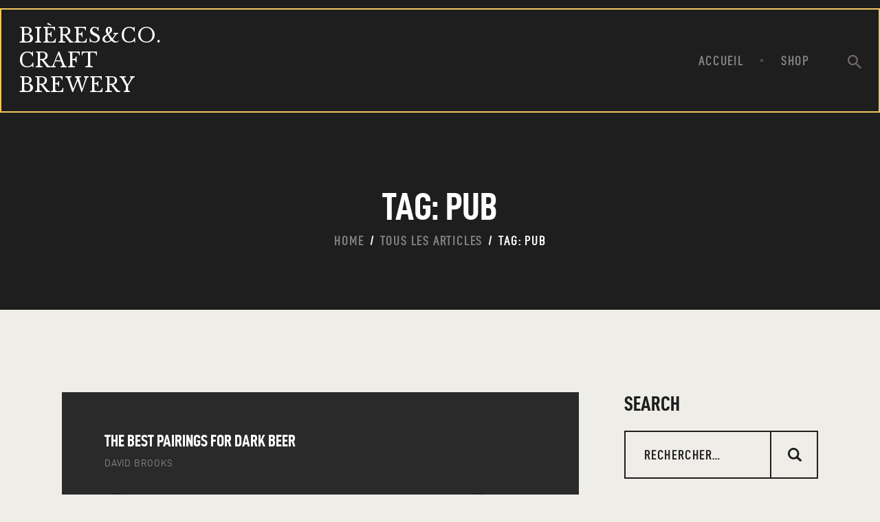

--- FILE ---
content_type: text/css
request_url: https://bieresandco.ch/wp-content/themes/pubzinne/skins/default/css/font-face/DINCondensed-Bold/stylesheet.css
body_size: -5
content:
@font-face {
    font-family: 'DINCondensed-Bold';
    src: url('d-dincondensed-bold-webfont.woff2') format('woff2'),
         url('d-dincondensed-bold-webfont.woff') format('woff');
    font-weight: normal;
    font-style: normal;
}

--- FILE ---
content_type: text/css
request_url: https://bieresandco.ch/wp-content/themes/pubzinne/skins/default/css/__colors-default.css
body_size: 24832
content:
/* ATTENTION! This file was generated automatically! Don&#039;t change it!!!
----------------------------------------------------------------------- */
.scheme_default body,body.scheme_default,.scheme_default .body_style_boxed .page_wrap{background-color:#EFEDE8}.scheme_default,body.scheme_default{color:#746969}.scheme_default h1,.scheme_default h2,.scheme_default h3,.scheme_default h4,.scheme_default h5,.scheme_default h6,.scheme_default h1 a,.scheme_default h2 a,.scheme_default h3 a,.scheme_default h4 a,.scheme_default h5 a,.scheme_default h6 a,.scheme_default li a,.scheme_default [class*="color_style_"] h1 a,.scheme_default [class*="color_style_"] h2 a,.scheme_default [class*="color_style_"] h3 a,.scheme_default [class*="color_style_"] h4 a,.scheme_default [class*="color_style_"] h5 a,.scheme_default [class*="color_style_"] h6 a,.scheme_default [class*="color_style_"] li a{color:#1E1E1E}.scheme_default h1 a:hover,.scheme_default h2 a:hover,.scheme_default h3 a:hover,.scheme_default h4 a:hover,.scheme_default h5 a:hover,.scheme_default h6 a:hover,.scheme_default li a:hover{color:#1E1E1E}.scheme_default .color_style_link2 h1 a:hover,.scheme_default .color_style_link2 h2 a:hover,.scheme_default .color_style_link2 h3 a:hover,.scheme_default .color_style_link2 h4 a:hover,.scheme_default .color_style_link2 h5 a:hover,.scheme_default .color_style_link2 h6 a:hover,.scheme_default .color_style_link2 li a:hover{color:#F1C761}.scheme_default .color_style_link3 h1 a:hover,.scheme_default .color_style_link3 h2 a:hover,.scheme_default .color_style_link3 h3 a:hover,.scheme_default .color_style_link3 h4 a:hover,.scheme_default .color_style_link3 h5 a:hover,.scheme_default .color_style_link3 h6 a:hover,.scheme_default .color_style_link3 li a:hover{color:#F1C761}.scheme_default .color_style_dark h1 a:hover,.scheme_default .color_style_dark h2 a:hover,.scheme_default .color_style_dark h3 a:hover,.scheme_default .color_style_dark h4 a:hover,.scheme_default .color_style_dark h5 a:hover,.scheme_default .color_style_dark h6 a:hover,.scheme_default .color_style_dark li a:hover{color:#1E1E1E}.scheme_default code{color:#746969;background-color:#EFEDE8;border-color:#B7B4AC}.scheme_default code a{color:#1E1E1E}.scheme_default code a:hover{color:#F1C761}.scheme_default a{color:#1E1E1E}.scheme_default a:hover{color:#F1C761}.scheme_default .color_style_link2 a{color:#F1C761}.scheme_default .color_style_link2 a:hover{color:#1E1E1E}.scheme_default .color_style_link3 a{color:#F1C761}.scheme_default .color_style_link3 a:hover{color:#4D4D4D}.scheme_default .color_style_dark a{color:#1E1E1E}.scheme_default .color_style_dark a:hover{color:#1E1E1E}.scheme_default section>blockquote,.scheme_default div:not(.is-style-solid-color)>blockquote,.scheme_default figure:not(.is-style-solid-color)>blockquote{background-color:#F1C761}.scheme_default blockquote:not(.has-text-color):before{color:#1E1E1E}.scheme_default blockquote:not(.has-text-color),.scheme_default blockquote:not(.has-text-color) p,.scheme_default .wp-block-quote .wp-block-quote__citation{color:#1E1E1E !important}.scheme_default blockquote:not(.has-text-color) a{color:#FFFFFF}.scheme_default blockquote:not(.has-text-color) a:hover{color:#1E1E1E}.scheme_default blockquote:not(.has-text-color) dt,.scheme_default blockquote:not(.has-text-color) b,.scheme_default blockquote:not(.has-text-color) strong,.scheme_default blockquote:not(.has-text-color) i,.scheme_default blockquote:not(.has-text-color) em,.scheme_default blockquote:not(.has-text-color) mark,.scheme_default blockquote:not(.has-text-color) ins{color:#EFEDE8}.scheme_default blockquote:not(.has-text-color) s,.scheme_default blockquote:not(.has-text-color) strike,.scheme_default blockquote:not(.has-text-color) del{color:#EFEDE8}.scheme_default blockquote:not(.has-text-color) code{color:#EFEDE8;background-color:#555151;border-color:#E4DFD8}.scheme_default table th,.scheme_default table th + th,.scheme_default table td + th{border-color:#555151}.scheme_default table td,.scheme_default table th + td,.scheme_default table td + td{color:#746969;border-color:#B7B4AC}.scheme_default table th{color:#828282;background-color:#1E1E1E}.scheme_default table th b,.scheme_default table th strong{color:#EFEDE8}.scheme_default table>tbody>tr:nth-child(2n+1)>td{background-color:#E4DFD8}.scheme_default table>tbody>tr:nth-child(2n)>td{background-color:rgba(239,237,232,0.2)}.scheme_default table th a:hover{color:#EFEDE8}.scheme_default table td a:hover{color:#F1C761}.scheme_default .comments_list>li.pingback a:hover,.scheme_default .comments_list>li.trackback a:hover{color:#F1C761}.scheme_default hr{border-color:#B7B4AC}.scheme_default figure figcaption,.scheme_default .wp-block-image figcaption,.scheme_default .wp-block-audio figcaption,.scheme_default .wp-block-video figcaption,.scheme_default .wp-block-embed figcaption,.scheme_default .wp-block-gallery .blocks-gallery-image figcaption,.scheme_default .wp-block-gallery .blocks-gallery-item figcaption,.scheme_default .wp-block-gallery.has-nested-images figure.wp-block-image figcaption,.scheme_default .wp-block-gallery:not(.has-nested-images) .blocks-gallery-item figcaption,.scheme_default .blocks-gallery-grid:not(.has-nested-images) .blocks-gallery-item figcaption,.scheme_default .wp-caption .wp-caption-text,.scheme_default .wp-caption .wp-caption-dd,.scheme_default .wp-caption-overlay .wp-caption .wp-caption-text,.scheme_default .wp-caption-overlay .wp-caption .wp-caption-dd{color:#1E1E1E;background-color:#F1C761}.scheme_default .wp-block-image .alignleft figcaption,.scheme_default img.alignleft figcaption,.scheme_default .wp-block-image .alignright figcaption,.scheme_default img.alignright figcaption,.scheme_default .wp-block-image .aligncenter figcaption,.scheme_default img.aligncenter figcaption,.scheme_default .wp-block-image.is-resized figcaption{color:#1E1E1E !important;background-color:#F1C761}.scheme_default .wp-block-cover-image-text a,.scheme_default .wp-block-cover-text a,.scheme_default section.wp-block-cover-image h2 a{color:#FFFFFF}.scheme_default .wp-block-cover-image-text a:hover,.scheme_default .wp-block-cover-text a:hover,.scheme_default section.wp-block-cover-image h2 a:hover{color:#F1C761}.scheme_default figcaption a:hover{color:#FFFFFF}.scheme_default ul>li:before{color:#1E1E1E}.scheme_default .has-bg-color-color{color:#EFEDE8}.scheme_default .has-bd-color-color{color:#B7B4AC}.scheme_default .has-text-color-color{color:#746969}.scheme_default .has-text-light-color{color:#828282}.scheme_default .has-text-dark-color{color:#1E1E1E}.scheme_default .has-text-link-color{color:#1E1E1E}.scheme_default .has-text-hover-color{color:#F1C761}.scheme_default .has-text-link-2-color{color:#F1C761}.scheme_default .has-text-hover-2-color{color:#1E1E1E}.scheme_default .has-text-link-3-color{color:#F1C761}.scheme_default .has-text-hover-3-color{color:#4D4D4D}.scheme_default .has-bg-color-background-color{background-color:#EFEDE8}.scheme_default .has-bd-color-background-color{background-color:#B7B4AC}.scheme_default .has-text-color-background-color{background-color:#746969}.scheme_default .has-text-light-background-color{background-color:#828282}.scheme_default .has-text-dark-background-color{background-color:#1E1E1E}.scheme_default .has-text-link-background-color{background-color:#1E1E1E}.scheme_default .has-text-hover-background-color{background-color:#F1C761}.scheme_default .has-text-link-2-background-color{background-color:#F1C761}.scheme_default .has-text-hover-2-background-color{background-color:#1E1E1E}.scheme_default .has-text-link-3-background-color{background-color:#F1C761}.scheme_default .has-text-hover-3-background-color{background-color:#4D4D4D}.scheme_default .widget_search form:after,.scheme_default .woocommerce.widget_product_search form:after,.scheme_default .widget_display_search form:after,.scheme_default #bbpress-forums #bbp-search-form:after{color:#1E1E1E}.scheme_default .widget_search form:hover:after,.scheme_default .woocommerce.widget_product_search form:hover:after,.scheme_default .widget_display_search form:hover:after,.scheme_default #bbpress-forums #bbp-search-form:hover:after{color:#F1C761}.scheme_default fieldset{border-color:#B7B4AC}.scheme_default fieldset legend{color:#1E1E1E;background-color:#EFEDE8}.scheme_default .sc_button_simple:not(.sc_button_bg_image){color:#1E1E1E}.scheme_default .sc_button_simple:not(.sc_button_bg_image):hover,.scheme_default .sc_button_simple:not(.sc_button_bg_image):focus{color:#F1C761 !important}.scheme_default .sc_button_simple.color_style_link2:not(.sc_button_bg_image),.scheme_default .color_style_link2 .sc_button_simple:not(.sc_button_bg_image){color:#F1C761}.scheme_default .sc_button_simple.color_style_link2:not(.sc_button_bg_image):hover,.scheme_default .sc_button_simple.color_style_link2:not(.sc_button_bg_image):focus,.scheme_default .color_style_link2 .sc_button_simple:not(.sc_button_bg_image):hover,.scheme_default .color_style_link2 .sc_button_simple:not(.sc_button_bg_image):focus{color:#1E1E1E}.scheme_default .sc_button_simple.color_style_link3:not(.sc_button_bg_image),.scheme_default .color_style_link3 .sc_button_simple:not(.sc_button_bg_image){color:#F1C761}.scheme_default .sc_button_simple.color_style_link3:not(.sc_button_bg_image):hover,.scheme_default .sc_button_simple.color_style_link3:not(.sc_button_bg_image):focus,.scheme_default .color_style_link3 .sc_button_simple:not(.sc_button_bg_image):hover,.scheme_default .color_style_link3 .sc_button_simple:not(.sc_button_bg_image):focus{color:#4D4D4D}.scheme_default .sc_button_simple.color_style_dark:not(.sc_button_bg_image),.scheme_default .color_style_dark .sc_button_simple:not(.sc_button_bg_image){color:#1E1E1E}.scheme_default .sc_button_simple.color_style_dark:not(.sc_button_bg_image):hover,.scheme_default .sc_button_simple.color_style_dark:not(.sc_button_bg_image):focus,.scheme_default .color_style_dark .sc_button_simple:not(.sc_button_bg_image):hover,.scheme_default .color_style_dark .sc_button_simple:not(.sc_button_bg_image):focus{color:#1E1E1E}.scheme_default .sc_button_bordered:not(.sc_button_bg_image),.scheme_default .wp-block-button.is-style-outline .wp-block-button__link{color:#1E1E1E;border-color:#1E1E1E}.scheme_default .wp-block-button.is-style-outline .wp-block-button__link:hover,.scheme_default .wp-block-button.is-style-outline .wp-block-button__link:focus{color:#F1C761;border-color:#F1C761;background:transparent !important}.scheme_default .sc_button_bordered:not(.sc_button_bg_image):hover,.scheme_default .sc_button_bordered:not(.sc_button_bg_image):focus{color:#1E1E1E !important;border-color:#F1C761 !important;background-color:#F1C761!important}.scheme_default .sc_button_bordered.color_style_link2:not(.sc_button_bg_image),.scheme_default .color_style_link2 .sc_button_bordered:not(.sc_button_bg_image){color:#F1C761;border-color:#F1C761}.scheme_default .sc_button_bordered.color_style_link2:not(.sc_button_bg_image):hover,.scheme_default .sc_button_bordered.color_style_link2:not(.sc_button_bg_image):focus,.scheme_default .color_style_link2 .sc_button_bordered:not(.sc_button_bg_image):hover,.scheme_default .color_style_link2 .sc_button_bordered:not(.sc_button_bg_image):focus{color:#1E1E1E !important;border-color:#1E1E1E !important}.scheme_default .sc_button_bordered.color_style_link3:not(.sc_button_bg_image),.scheme_default .color_style_link3 .sc_button_bordered:not(.sc_button_bg_image){color:#F1C761;border-color:#F1C761}.scheme_default .sc_button_bordered.color_style_link3:not(.sc_button_bg_image):hover,.scheme_default .sc_button_bordered.color_style_link3:not(.sc_button_bg_image):focus,.scheme_default .color_style_link3 .sc_button_bordered:not(.sc_button_bg_image):hover,.scheme_default .color_style_link3 .sc_button_bordered:not(.sc_button_bg_image):focus{color:#4D4D4D !important;border-color:#4D4D4D !important}.scheme_default .sc_button_bordered.color_style_dark:not(.sc_button_bg_image),.scheme_default .color_style_dark .sc_button_bordered:not(.sc_button_bg_image){color:#1E1E1E;border-color:#1E1E1E}.scheme_default .sc_button_bordered.color_style_dark:not(.sc_button_bg_image):hover,.scheme_default .sc_button_bordered.color_style_dark:not(.sc_button_bg_image):focus,.scheme_default .color_style_dark .sc_button_bordered:not(.sc_button_bg_image):hover,.scheme_default .color_style_dark .sc_button_bordered:not(.sc_button_bg_image):focus{color:#1E1E1E !important;border-color:#1E1E1E !important}.scheme_default form button:not(.components-button),.scheme_default input[type="reset"],.scheme_default input[type="submit"],.scheme_default input[type="button"],.scheme_default .post_item .more-link,.scheme_default .comments_wrap .form-submit input[type="submit"],.scheme_default .wp-block-button:not(.is-style-outline) .wp-block-button__link,.scheme_default #buddypress .comment-reply-link,.scheme_default #buddypress .generic-button a,.scheme_default #buddypress a.button,.scheme_default #buddypress button,.scheme_default #buddypress input[type="button"],.scheme_default #buddypress input[type="reset"],.scheme_default #buddypress input[type="submit"],.scheme_default #buddypress ul.button-nav li a,.scheme_default a.bp-title-button,.scheme_default .booked-calendar-wrap .booked-appt-list .timeslot .timeslot-people button,.scheme_default #booked-profile-page .booked-profile-appt-list .appt-block .booked-cal-buttons .google-cal-button>a,.scheme_default #booked-profile-page input[type="submit"],.scheme_default #booked-profile-page button,.scheme_default .booked-list-view input[type="submit"],.scheme_default .booked-list-view button,.scheme_default table.booked-calendar input[type="submit"],.scheme_default table.booked-calendar button,.scheme_default .booked-modal input[type="submit"],.scheme_default .booked-modal button,.scheme_default .sc_button_default,.scheme_default .sc_button:not(.sc_button_simple):not(.sc_button_bordered):not(.sc_button_bg_image),.scheme_default .socials_share.socials_type_block .social_icon,.scheme_default .tourmaster-tour-search-wrap input.tourmaster-tour-search-submit[type="submit"],.scheme_default #tribe-bar-form .tribe-bar-submit input[type="submit"],.scheme_default #tribe-bar-form.tribe-bar-mini .tribe-bar-submit input[type="submit"],.scheme_default #tribe-bar-form .tribe-bar-views-toggle,.scheme_default #tribe-bar-views li.tribe-bar-views-option,.scheme_default #tribe-events .tribe-events-button,.scheme_default .tribe-events-button,.scheme_default .tribe-events-cal-links a,.scheme_default .tribe-events-sub-nav li a,.scheme_default .edd_download_purchase_form .button,.scheme_default #edd-purchase-button,.scheme_default .edd-submit.button,.scheme_default .widget_edd_cart_widget .edd_checkout a,.scheme_default .sc_edd_details .downloads_page_tags .downloads_page_data>a,.scheme_default button.write-a-review,.scheme_default .learnpress-page .lp-button,.scheme_default .learnpress-page .wishlist-button,.scheme_default .mc4wp-form input[type="submit"],.scheme_default .woocommerce #respond input#submit,.scheme_default .woocommerce .button,.scheme_default .woocommerce-page .button,.scheme_default .woocommerce a.button,.scheme_default .woocommerce-page a.button,.scheme_default .woocommerce button.button,.scheme_default .woocommerce-page button.button,.scheme_default .woocommerce input.button,.scheme_default .woocommerce-page input.button,.scheme_default .woocommerce input[type="button"],.scheme_default .woocommerce-page input[type="button"],.scheme_default .woocommerce input[type="submit"],.scheme_default .woocommerce-page input[type="submit"],.scheme_default .woocommerce #respond input#submit.alt,.scheme_default .woocommerce a.button.alt,.scheme_default .woocommerce button.button.alt,.scheme_default .woocommerce input.button.alt{color:#ffffff;border-color:#1E1E1E;background-color:#1E1E1E}.scheme_default .theme_button{color:#ffffff !important;border-color:#1E1E1E !important;background-color:#1E1E1E !important}.scheme_default .theme_button.color_style_link2,.scheme_default .color_style_link2 .theme_button{border-color:#F1C761 !important;background-color:#F1C761 !important}.scheme_default .theme_button.color_style_link3,.scheme_default .color_style_link3 .theme_button{border-color:#F1C761 !important;background-color:#F1C761 !important}.scheme_default .theme_button.color_style_dark,.scheme_default .color_style_dark .theme_button{color:#EFEDE8 !important;border-color:#1E1E1E !important;background-color:#1E1E1E !important}.scheme_default .sc_price_item_link{color:#ffffff;background-color:#FFFFFF}.scheme_default .sc_button_default.color_style_link2,.scheme_default .color_style_link2 .sc_button_default,.scheme_default .sc_button.color_style_link2:not(.sc_button_simple):not(.sc_button_bordered):not(.sc_button_bg_image),.scheme_default .color_style_link2 .sc_button:not(.sc_button_simple):not(.sc_button_bordered):not(.sc_button_bg_image){border-color:#F1C761;background-color:#F1C761}.scheme_default .sc_button_default.color_style_link3,.scheme_default .color_style_link3 .sc_button_default,.scheme_default .sc_button.color_style_link3:not(.sc_button_simple):not(.sc_button_bordered):not(.sc_button_bg_image),.scheme_default .color_style_link3 .sc_button:not(.sc_button_simple):not(.sc_button_bordered):not(.sc_button_bg_image){border-color:#F1C761;background-color:#F1C761}.scheme_default .sc_button_default.color_style_dark,.scheme_default .color_style_dark .sc_button_default,.scheme_default .sc_button.color_style_dark:not(.sc_button_simple):not(.sc_button_bordered):not(.sc_button_bg_image),.scheme_default .color_style_dark .sc_button:not(.sc_button_simple):not(.sc_button_bordered):not(.sc_button_bg_image){color:#EFEDE8;border-color:#1E1E1E;background-color:#1E1E1E}.scheme_default .search_wrap .search_submit:before{color:#746969}.scheme_default form button:not(.components-button):hover,.scheme_default form button:not(.components-button):focus,.scheme_default input[type="submit"]:hover,.scheme_default input[type="submit"]:focus,.scheme_default input[type="reset"]:hover,.scheme_default input[type="reset"]:focus,.scheme_default input[type="button"]:hover,.scheme_default input[type="button"]:focus,.scheme_default .post_item .more-link:hover,.scheme_default .comments_wrap .form-submit input[type="submit"]:hover,.scheme_default .comments_wrap .form-submit input[type="submit"]:focus,.scheme_default .wp-block-button:not(.is-style-outline) .wp-block-button__link:hover,.scheme_default .wp-block-button:not(.is-style-outline) .wp-block-button__link:focus,.scheme_default #buddypress .comment-reply-link:hover,.scheme_default #buddypress .comment-reply-link:focus,.scheme_default #buddypress .generic-button a:hover,.scheme_default #buddypress .generic-button a:focus,.scheme_default #buddypress a.button:hover,.scheme_default #buddypress a.button:focus,.scheme_default #buddypress button:hover,.scheme_default #buddypress button:focus,.scheme_default #buddypress input[type="button"]:hover,.scheme_default #buddypress input[type="button"]:focus,.scheme_default #buddypress input[type="reset"]:hover,.scheme_default #buddypress input[type="reset"]:focus,.scheme_default #buddypress input[type="submit"]:hover,.scheme_default #buddypress input[type="submit"]:focus,.scheme_default #buddypress ul.button-nav li a:hover,.scheme_default #buddypress ul.button-nav li a:focus,.scheme_default a.bp-title-button:hover,.scheme_default a.bp-title-button:focus,.scheme_default .booked-calendar-wrap .booked-appt-list .timeslot .timeslot-people button:hover,.scheme_default .booked-calendar-wrap .booked-appt-list .timeslot .timeslot-people button:focus,.scheme_default #booked-profile-page .booked-profile-appt-list .appt-block .booked-cal-buttons .google-cal-button>a:hover,.scheme_default #booked-profile-page .booked-profile-appt-list .appt-block .booked-cal-buttons .google-cal-button>a:focus,.scheme_default #booked-profile-page input[type="submit"]:hover,.scheme_default #booked-profile-page input[type="submit"]:focus,.scheme_default #booked-profile-page button:hover,.scheme_default #booked-profile-page button:focus,.scheme_default .booked-list-view input[type="submit"]:hover,.scheme_default .booked-list-view input[type="submit"]:focus,.scheme_default .booked-list-view button:hover,.scheme_default .booked-list-view button:focus,.scheme_default table.booked-calendar input[type="submit"]:hover,.scheme_default table.booked-calendar input[type="submit"]:focus,.scheme_default table.booked-calendar button:hover,.scheme_default table.booked-calendar button:focus,.scheme_default .booked-modal input[type="submit"]:hover,.scheme_default .booked-modal input[type="submit"]:focus,.scheme_default .booked-modal button:hover,.scheme_default .booked-modal button:focus,.scheme_default .sc_button_default:hover,.scheme_default .sc_button_default:focus,.scheme_default .sc_button:not(.sc_button_simple):not(.sc_button_bordered):not(.sc_button_bg_image):hover,.scheme_default .sc_button:not(.sc_button_simple):not(.sc_button_bordered):not(.sc_button_bg_image):focus,.scheme_default .socials_share.socials_type_block .social_icon:hover,.scheme_default .socials_share.socials_type_block .social_icon:focus,.scheme_default .tourmaster-tour-search-wrap input.tourmaster-tour-search-submit[type="submit"]:hover,.scheme_default .tourmaster-tour-search-wrap input.tourmaster-tour-search-submit[type="submit"]:focus,.scheme_default #tribe-bar-form .tribe-bar-submit input[type="submit"]:hover,.scheme_default #tribe-bar-form .tribe-bar-submit input[type="submit"]:focus,.scheme_default #tribe-bar-form.tribe-bar-mini .tribe-bar-submit input[type="submit"]:hover,.scheme_default #tribe-bar-form.tribe-bar-mini .tribe-bar-submit input[type="submit"]:focus,.scheme_default #tribe-bar-form .tribe-bar-views-toggle:hover,.scheme_default #tribe-bar-form .tribe-bar-views-toggle:focus,.scheme_default #tribe-bar-views li.tribe-bar-views-option:hover,.scheme_default #tribe-bar-views li.tribe-bar-views-option:focus,.scheme_default #tribe-bar-views .tribe-bar-views-list .tribe-bar-views-option.tribe-bar-active,.scheme_default #tribe-bar-views .tribe-bar-views-list .tribe-bar-views-option.tribe-bar-active:hover,.scheme_default #tribe-bar-views .tribe-bar-views-list .tribe-bar-views-option.tribe-bar-active:focus,.scheme_default #tribe-events .tribe-events-button:hover,.scheme_default #tribe-events .tribe-events-button:focus,.scheme_default .tribe-events-button:hover,.scheme_default .tribe-events-button:focus,.scheme_default .tribe-events-cal-links a:hover,.scheme_default .tribe-events-cal-links a:focus,.scheme_default .tribe-events-sub-nav li a:hover,.scheme_default .tribe-events-sub-nav li a:focus,.scheme_default .edd_download_purchase_form .button:hover,.scheme_default .edd_download_purchase_form .button:active,.scheme_default .edd_download_purchase_form .button:focus,.scheme_default #edd-purchase-button:hover,.scheme_default #edd-purchase-button:active,.scheme_default #edd-purchase-button:focus,.scheme_default .edd-submit.button:hover,.scheme_default .edd-submit.button:active,.scheme_default .edd-submit.button:focus,.scheme_default .widget_edd_cart_widget .edd_checkout a:hover,.scheme_default .widget_edd_cart_widget .edd_checkout a:focus,.scheme_default .sc_edd_details .downloads_page_tags .downloads_page_data>a:hover,.scheme_default .sc_edd_details .downloads_page_tags .downloads_page_data>a:focus,.scheme_default button.write-a-review:hover,.scheme_default button.write-a-review:focus,.scheme_default .learnpress-page .lp-button:hover,.scheme_default .learnpress-page .lp-button:focus,.scheme_default .learnpress-page .wishlist-button:hover,.scheme_default .learnpress-page .wishlist-button:focus,.scheme_default .mc4wp-form input[type="submit"]:hover,.scheme_default .mc4wp-form input[type="submit"]:focus,.scheme_default .woocommerce #respond input#submit:hover,.scheme_default .woocommerce #respond input#submit:focus,.scheme_default .woocommerce .button:hover,.scheme_default .woocommerce-page .button:hover,.scheme_default .woocommerce .button:focus,.scheme_default .woocommerce-page .button:focus,.scheme_default .woocommerce a.button:hover,.scheme_default .woocommerce-page a.button:hover,.scheme_default .woocommerce a.button:focus,.scheme_default .woocommerce-page a.button:focus,.scheme_default .woocommerce button.button:hover,.scheme_default .woocommerce-page button.button:hover,.scheme_default .woocommerce button.button:focus,.scheme_default .woocommerce-page button.button:focus,.scheme_default .woocommerce input.button:hover,.scheme_default .woocommerce-page input.button:hover,.scheme_default .woocommerce input.button:focus,.scheme_default .woocommerce-page input.button:focus,.scheme_default .woocommerce input[type="button"]:hover,.scheme_default .woocommerce-page input[type="button"]:hover,.scheme_default .woocommerce input[type="button"]:focus,.scheme_default .woocommerce-page input[type="button"]:focus,.scheme_default .woocommerce input[type="submit"]:hover,.scheme_default .woocommerce-page input[type="submit"]:hover,.scheme_default .woocommerce input[type="submit"]:focus,.scheme_default .woocommerce-page input[type="submit"]:focus{color:#1E1E1E;border-color:#F1C761;background-color:#F1C761}.scheme_default .woocommerce #respond input#submit.alt:hover,.scheme_default .woocommerce #respond input#submit.alt:focus,.scheme_default .woocommerce a.button.alt:hover,.scheme_default .woocommerce a.button.alt:focus,.scheme_default .woocommerce button.button.alt:hover,.scheme_default .woocommerce button.button.alt:focus,.scheme_default .woocommerce input.button.alt:hover,.scheme_default .woocommerce input.button.alt:focus{color:#1E1E1E;background-color:#F1C761}.scheme_default .theme_button:hover,.scheme_default .theme_button:focus{color:#F1C761 !important;border-color:#2b2b2b !important;background-color:#2b2b2b !important}.scheme_default .theme_button.color_style_link2:hover,.scheme_default .theme_button.color_style_link2:focus,.scheme_default .color_style_link2 .theme_button:hover,.scheme_default .color_style_link2 .theme_button:focus{border-color:#1E1E1E !important;background-color:#1E1E1E !important}.scheme_default .theme_button.color_style_link3:hover,.scheme_default .theme_button.color_style_link3:focus,.scheme_default .color_style_link3 .theme_button:hover,.scheme_default .color_style_link3 .theme_button:focus{border-color:#4D4D4D !important;background-color:#4D4D4D !important}.scheme_default .theme_button.color_style_dark:hover,.scheme_default .theme_button.color_style_dark:focus,.scheme_default .color_style_dark .theme_button:hover,.scheme_default .color_style_dark .theme_button:focus{color:#EFEDE8 !important;border-color:#1E1E1E !important;background-color:#1E1E1E !important}.scheme_default .sc_price_item:hover .sc_price_item_link,.scheme_default .sc_price_item_link:hover,.scheme_default .sc_price_item_link:focus{color:#F1C761;border-color:#F1C761;background-color:#F1C761}.scheme_default .sc_button_default.color_style_link2:hover,.scheme_default .sc_button_default.color_style_link2:focus,.scheme_default .color_style_link2 .sc_button_default:hover,.scheme_default .color_style_link2 .sc_button_default:focus,.scheme_default .sc_button.color_style_link2:not(.sc_button_simple):not(.sc_button_bordered):not(.sc_button_bg_image):hover,.scheme_default .sc_button.color_style_link2:not(.sc_button_simple):not(.sc_button_bordered):not(.sc_button_bg_image):focus,.scheme_default .color_style_link2 .sc_button:not(.sc_button_simple):not(.sc_button_bordered):not(.sc_button_bg_image):hover,.scheme_default .color_style_link2 .sc_button:not(.sc_button_simple):not(.sc_button_bordered):not(.sc_button_bg_image):focus{border-color:#1E1E1E;background-color:#1E1E1E}.scheme_default .sc_button_default.color_style_link3:hover,.scheme_default .sc_button_default.color_style_link3:focus,.scheme_default .color_style_link3 .sc_button_default:hover,.scheme_default .color_style_link3 .sc_button_default:focus,.scheme_default .sc_button.color_style_link3:not(.sc_button_simple):not(.sc_button_bordered):not(.sc_button_bg_image):hover,.scheme_default .sc_button.color_style_link3:not(.sc_button_simple):not(.sc_button_bordered):not(.sc_button_bg_image):focus,.scheme_default .color_style_link3 .sc_button:not(.sc_button_simple):not(.sc_button_bordered):not(.sc_button_bg_image):hover,.scheme_default .color_style_link3 .sc_button:not(.sc_button_simple):not(.sc_button_bordered):not(.sc_button_bg_image):focus{border-color:#4D4D4D;background-color:#4D4D4D}.scheme_default .sc_button_default.color_style_dark:hover,.scheme_default .sc_button_default.color_style_dark:focus,.scheme_default .color_style_dark .sc_button_default:hover,.scheme_default .color_style_dark .sc_button_default:focus,.scheme_default .sc_button.color_style_dark:not(.sc_button_simple):not(.sc_button_bordered):not(.sc_button_bg_image):hover,.scheme_default .sc_button.color_style_dark:not(.sc_button_simple):not(.sc_button_bordered):not(.sc_button_bg_image):focus,.scheme_default .color_style_dark .sc_button:not(.sc_button_simple):not(.sc_button_bordered):not(.sc_button_bg_image):hover,.scheme_default .color_style_dark .sc_button:not(.sc_button_simple):not(.sc_button_bordered):not(.sc_button_bg_image):focus{color:#EFEDE8;border-color:#1E1E1E;background-color:#1E1E1E}.scheme_default .search_wrap .search_submit:hover:before,.scheme_default .search_wrap .search_submit:focus:before{color:#1E1E1E}.scheme_default button[disabled],.scheme_default input[type="submit"][disabled],.scheme_default input[type="button"][disabled],.scheme_default a.sc_button[disabled],.scheme_default a.theme_button[disabled],.scheme_default button[disabled]:hover,.scheme_default input[type="submit"][disabled]:hover,.scheme_default input[type="button"][disabled]:hover,.scheme_default a.sc_button[disabled]:hover,.scheme_default a.theme_button[disabled]:hover,.scheme_default .woocommerce #respond input#submit.disabled,.scheme_default .woocommerce #respond input#submit:disabled,.scheme_default .woocommerce #respond input#submit[disabled]:disabled,.scheme_default .woocommerce a.button.disabled,.scheme_default .woocommerce a.button:disabled,.scheme_default .woocommerce a.button[disabled]:disabled,.scheme_default .woocommerce button.button.disabled,.scheme_default .woocommerce button.button:disabled,.scheme_default .woocommerce button.button[disabled]:disabled,.scheme_default .woocommerce input.button.disabled,.scheme_default .woocommerce input.button:disabled,.scheme_default .woocommerce input.button[disabled]:disabled,.scheme_default .woocommerce #respond input#submit.disabled:hover,.scheme_default .woocommerce #respond input#submit:disabled:hover,.scheme_default .woocommerce #respond input#submit[disabled]:disabled:hover,.scheme_default .woocommerce a.button.disabled:hover,.scheme_default .woocommerce a.button:disabled:hover,.scheme_default .woocommerce a.button[disabled]:disabled:hover,.scheme_default .woocommerce button.button.disabled:hover,.scheme_default .woocommerce button.button:disabled:hover,.scheme_default .woocommerce button.button[disabled]:disabled:hover,.scheme_default .woocommerce input.button.disabled:hover,.scheme_default .woocommerce input.button:disabled:hover,.scheme_default .woocommerce input.button[disabled]:disabled:hover{background:#828282 !important;border-color:#828282 !important;color:#EFEDE8 !important}.scheme_default.sidebar .sc_button_simple:not(.sc_button_bg_image){color:#1E1E1E}.scheme_default.sidebar .sc_button_simple:not(.sc_button_bg_image):hover,.scheme_default.sidebar .sc_button_simple:not(.sc_button_bg_image):focus{color:#F1C761 !important}.scheme_default.sidebar .sc_button_bordered:not(.sc_button_bg_image){color:#1E1E1E;border-color:#1E1E1E}.scheme_default.sidebar .sc_button_bordered:not(.sc_button_bg_image):hover,.scheme_default.sidebar .sc_button_bordered:not(.sc_button_bg_image):focus{color:#F1C761 !important;border-color:#F1C761 !important}.scheme_default.sidebar button,.scheme_default.sidebar input[type="reset"],.scheme_default.sidebar input[type="submit"],.scheme_default.sidebar input[type="button"],.scheme_default.sidebar .sc_button_default,.scheme_default.sidebar .sc_button:not(.sc_button_simple):not(.sc_button_bordered):not(.sc_button_bg_image),.scheme_default.sidebar .socials_share.socials_type_block .social_icon,.scheme_default.sidebar .edd_download_purchase_form .button,.scheme_default.sidebar #edd-purchase-button,.scheme_default.sidebar .edd-submit.button,.scheme_default.sidebar .widget_edd_cart_widget .edd_checkout a,.scheme_default.sidebar .sc_edd_details .downloads_page_tags .downloads_page_data>a,.scheme_default.sidebar .woocommerce-message .button,.scheme_default.sidebar .woocommerce-error .button,.scheme_default.sidebar .woocommerce-info .button,.scheme_default.sidebar .widget.woocommerce .button,.scheme_default.sidebar .widget.woocommerce a.button,.scheme_default.sidebar .widget.woocommerce button.button,.scheme_default.sidebar .widget.woocommerce input.button,.scheme_default.sidebar .widget.woocommerce input[type="button"],.scheme_default.sidebar .widget.woocommerce input[type="submit"],.scheme_default.sidebar .widget.WOOCS_CONVERTER .button,.scheme_default.sidebar .widget.yith-woocompare-widget a.button,.scheme_default.sidebar .widget_product_search .search_button{color:#ffffff;border-color:#1E1E1E;background-color:#1E1E1E}.scheme_default.sidebar button:hover,.scheme_default.sidebar button:focus,.scheme_default.sidebar input[type="reset"]:hover,.scheme_default.sidebar input[type="reset"]:focus,.scheme_default.sidebar input[type="submit"]:hover,.scheme_default.sidebar input[type="submit"]:focus,.scheme_default.sidebar input[type="button"]:hover,.scheme_default.sidebar input[type="button"]:focus,.scheme_default.sidebar .sc_button_default:hover,.scheme_default.sidebar .sc_button_default:focus,.scheme_default.sidebar .sc_button:not(.sc_button_simple):not(.sc_button_bordered):not(.sc_button_bg_image):hover,.scheme_default.sidebar .sc_button:not(.sc_button_simple):not(.sc_button_bordered):not(.sc_button_bg_image):focus,.scheme_default.sidebar .socials_share.socials_type_block .social_icon:hover,.scheme_default.sidebar .socials_share.socials_type_block .social_icon:focus,.scheme_default.sidebar .edd_download_purchase_form .button:hover,.scheme_default.sidebar .edd_download_purchase_form .button:focus,.scheme_default.sidebar #edd-purchase-button:hover,.scheme_default.sidebar #edd-purchase-button:focus,.scheme_default.sidebar .edd-submit.button:hover,.scheme_default.sidebar .edd-submit.button:focus,.scheme_default.sidebar .widget_edd_cart_widget .edd_checkout a:hover,.scheme_default.sidebar .widget_edd_cart_widget .edd_checkout a:focus,.scheme_default.sidebar .sc_edd_details .downloads_page_tags .downloads_page_data>a:hover,.scheme_default.sidebar .sc_edd_details .downloads_page_tags .downloads_page_data>a:focus,.scheme_default.sidebar .woocommerce-message .button:hover,.scheme_default.sidebar .woocommerce-message .button:focus,.scheme_default.sidebar .woocommerce-error .button:hover,.scheme_default.sidebar .woocommerce-error .button:focus,.scheme_default.sidebar .woocommerce-info .button:hover,.scheme_default.sidebar .woocommerce-info .button:focus,.scheme_default.sidebar .widget.woocommerce .button:hover,.scheme_default.sidebar .widget.woocommerce .button:focus,.scheme_default.sidebar .widget.woocommerce a.button:hover,.scheme_default.sidebar .widget.woocommerce a.button:focus,.scheme_default.sidebar .widget.woocommerce button.button:hover,.scheme_default.sidebar .widget.woocommerce button.button:focus,.scheme_default.sidebar .widget.woocommerce input.button:hover,.scheme_default.sidebar .widget.woocommerce input.button:focus,.scheme_default.sidebar .widget.woocommerce input[type="button"]:hover,.scheme_default.sidebar .widget.woocommerce input[type="button"]:focus,.scheme_default.sidebar .widget.woocommerce input[type="submit"]:hover,.scheme_default.sidebar .widget.woocommerce input[type="submit"]:focus,.scheme_default.sidebar .widget.WOOCS_CONVERTER .button:hover,.scheme_default.sidebar .widget.WOOCS_CONVERTER .button:focus,.scheme_default.sidebar .widget.yith-woocompare-widget a.button:hover,.scheme_default.sidebar .widget.yith-woocompare-widget a.button:focus,.scheme_default.sidebar .widget_product_search .search_button:hover,.scheme_default.sidebar .widget_product_search .search_button:focus{color:#F1C761;border-color:#F1C761;background-color:#F1C761}.scheme_default input[type="text"],.scheme_default input[type="number"],.scheme_default input[type="email"],.scheme_default input[type="url"],.scheme_default input[type="tel"],.scheme_default input[type="search"],.scheme_default input[type="password"],.scheme_default input[type="date"],.scheme_default .select2-container.select2-container--default span.select2-choice,.scheme_default .select2-container.select2-container--default span.select2-selection,.scheme_default .select2-container.select2-container--default .select2-selection--single .select2-selection__rendered,.scheme_default .select2-container.select2-container--default .select2-selection--multiple,.scheme_default textarea,.scheme_default textarea.wp-editor-area,.scheme_default .tourmaster-form-field input[type="text"],.scheme_default .tourmaster-form-field input[type="email"],.scheme_default .tourmaster-form-field input[type="password"],.scheme_default .tourmaster-form-field textarea,.scheme_default .tourmaster-form-field select,.scheme_default .tourmaster-form-field.tourmaster-with-border input[type="text"],.scheme_default .tourmaster-form-field.tourmaster-with-border input[type="email"],.scheme_default .tourmaster-form-field.tourmaster-with-border input[type="password"],.scheme_default .tourmaster-form-field.tourmaster-with-border textarea,.scheme_default .tourmaster-form-field.tourmaster-with-border select,.scheme_default #buddypress .dir-search input[type="search"],.scheme_default #buddypress .dir-search input[type="text"],.scheme_default #buddypress .groups-members-search input[type="search"],.scheme_default #buddypress .groups-members-search input[type="text"],.scheme_default #buddypress .standard-form input[type="color"],.scheme_default #buddypress .standard-form input[type="date"],.scheme_default #buddypress .standard-form input[type="datetime-local"],.scheme_default #buddypress .standard-form input[type="datetime"],.scheme_default #buddypress .standard-form input[type="email"],.scheme_default #buddypress .standard-form input[type="month"],.scheme_default #buddypress .standard-form input[type="number"],.scheme_default #buddypress .standard-form input[type="password"],.scheme_default #buddypress .standard-form input[type="range"],.scheme_default #buddypress .standard-form input[type="search"],.scheme_default #buddypress .standard-form input[type="tel"],.scheme_default #buddypress .standard-form input[type="text"],.scheme_default #buddypress .standard-form input[type="time"],.scheme_default #buddypress .standard-form input[type="url"],.scheme_default #buddypress .standard-form input[type="week"],.scheme_default #buddypress .standard-form select,.scheme_default #buddypress .standard-form textarea,.scheme_default #buddypress form#whats-new-form textarea,.scheme_default #booked-page-form input[type="email"],.scheme_default #booked-page-form input[type="text"],.scheme_default #booked-page-form input[type="password"],.scheme_default #booked-page-form textarea,.scheme_default .booked-upload-wrap,.scheme_default .booked-upload-wrap input,.scheme_default form.mc4wp-form input[type="email"]{color:#746969;border-color:#CEC8C0;background-color:#EFEDE8}.scheme_default input[type="text"]:focus,.scheme_default input[type="text"].filled,.scheme_default input[type="number"]:focus,.scheme_default input[type="number"].filled,.scheme_default input[type="email"]:focus,.scheme_default input[type="email"].filled,.scheme_default input[type="tel"]:focus,.scheme_default input[type="search"]:focus,.scheme_default input[type="search"].filled,.scheme_default input[type="password"]:focus,.scheme_default input[type="password"].filled,.scheme_default input[type="date"]:focus,.scheme_default input[type="date"].filled,.scheme_default .select_container:hover,.scheme_default select option:hover,.scheme_default select option:focus,.scheme_default select.select2-hidden-accessible.filled + .select2-container.select2-container--default span.select2-selection--single,.scheme_default .select2-container.select2-container--default span.select2-selection--single:hover,.scheme_default .select2-container.select2-container--focus span.select2-selection--single,.scheme_default .select2-container.select2-container--open span.select2-selection--single,.scheme_default select.select2-hidden-accessible.filled + .select2-container.select2-container--default span.select2-choice,.scheme_default .select2-container.select2-container--default span.select2-choice:hover,.scheme_default .select2-container.select2-container--focus span.select2-choice,.scheme_default .select2-container.select2-container--open span.select2-choice,.scheme_default select.select2-hidden-accessible.filled + .select2-container.select2-container--default span.select2-selection--multiple,.scheme_default .select2-container.select2-container--default span.select2-selection--multiple:hover,.scheme_default .select2-container.select2-container--focus span.select2-selection--multiple,.scheme_default .select2-container.select2-container--open span.select2-selection--multiple,.scheme_default textarea:focus,.scheme_default textarea.filled,.scheme_default textarea.wp-editor-area:focus,.scheme_default textarea.wp-editor-area.filled,.scheme_default .tourmaster-form-field input[type="text"]:focus,.scheme_default .tourmaster-form-field input[type="text"].filled,.scheme_default .tourmaster-form-field input[type="email"]:focus,.scheme_default .tourmaster-form-field input[type="email"].filled,.scheme_default .tourmaster-form-field input[type="password"]:focus,.scheme_default .tourmaster-form-field input[type="password"].filled,.scheme_default .tourmaster-form-field textarea:focus,.scheme_default .tourmaster-form-field textarea.filled,.scheme_default .tourmaster-form-field select:focus,.scheme_default .tourmaster-form-field select.filled,.scheme_default .tourmaster-form-field.tourmaster-with-border input[type="text"]:focus,.scheme_default .tourmaster-form-field.tourmaster-with-border input[type="text"].filled,.scheme_default .tourmaster-form-field.tourmaster-with-border input[type="email"]:focus,.scheme_default .tourmaster-form-field.tourmaster-with-border input[type="email"].filled,.scheme_default .tourmaster-form-field.tourmaster-with-border input[type="password"]:focus,.scheme_default .tourmaster-form-field.tourmaster-with-border input[type="password"].filled,.scheme_default .tourmaster-form-field.tourmaster-with-border textarea:focus,.scheme_default .tourmaster-form-field.tourmaster-with-border textarea.filled,.scheme_default .tourmaster-form-field.tourmaster-with-border select:focus,.scheme_default .tourmaster-form-field.tourmaster-with-border select.filled,.scheme_default #buddypress .dir-search input[type="search"]:focus,.scheme_default #buddypress .dir-search input[type="search"].filled,.scheme_default #buddypress .dir-search input[type="text"]:focus,.scheme_default #buddypress .dir-search input[type="text"].filled,.scheme_default #buddypress .groups-members-search input[type="search"]:focus,.scheme_default #buddypress .groups-members-search input[type="search"].filled,.scheme_default #buddypress .groups-members-search input[type="text"]:focus,.scheme_default #buddypress .groups-members-search input[type="text"].filled,.scheme_default #buddypress .standard-form input[type="color"]:focus,.scheme_default #buddypress .standard-form input[type="color"].filled,.scheme_default #buddypress .standard-form input[type="date"]:focus,.scheme_default #buddypress .standard-form input[type="date"].filled,.scheme_default #buddypress .standard-form input[type="datetime-local"]:focus,.scheme_default #buddypress .standard-form input[type="datetime-local"].filled,.scheme_default #buddypress .standard-form input[type="datetime"]:focus,.scheme_default #buddypress .standard-form input[type="datetime"].filled,.scheme_default #buddypress .standard-form input[type="email"]:focus,.scheme_default #buddypress .standard-form input[type="email"].filled,.scheme_default #buddypress .standard-form input[type="month"]:focus,.scheme_default #buddypress .standard-form input[type="month"].filled,.scheme_default #buddypress .standard-form input[type="number"]:focus,.scheme_default #buddypress .standard-form input[type="number"].filled,.scheme_default #buddypress .standard-form input[type="password"]:focus,.scheme_default #buddypress .standard-form input[type="password"].filled,.scheme_default #buddypress .standard-form input[type="range"]:focus,.scheme_default #buddypress .standard-form input[type="range"].filled,.scheme_default #buddypress .standard-form input[type="search"]:focus,.scheme_default #buddypress .standard-form input[type="search"].filled,.scheme_default #buddypress .standard-form input[type="tel"]:focus,.scheme_default #buddypress .standard-form input[type="tel"].filled,.scheme_default #buddypress .standard-form input[type="text"]:focus,.scheme_default #buddypress .standard-form input[type="text"].filled,.scheme_default #buddypress .standard-form input[type="time"]:focus,.scheme_default #buddypress .standard-form input[type="time"].filled,.scheme_default #buddypress .standard-form input[type="url"]:focus,.scheme_default #buddypress .standard-form input[type="url"].filled,.scheme_default #buddypress .standard-form input[type="week"]:focus,.scheme_default #buddypress .standard-form input[type="week"].filled,.scheme_default #buddypress .standard-form select:focus,.scheme_default #buddypress .standard-form select.filled,.scheme_default #buddypress .standard-form textarea:focus,.scheme_default #buddypress .standard-form textarea.filled,.scheme_default #buddypress form#whats-new-form textarea:focus,.scheme_default #buddypress form#whats-new-form textarea.filled,.scheme_default #booked-page-form input[type="email"]:focus,.scheme_default #booked-page-form input[type="email"].filled,.scheme_default #booked-page-form input[type="text"]:focus,.scheme_default #booked-page-form input[type="text"].filled,.scheme_default #booked-page-form input[type="password"]:focus,.scheme_default #booked-page-form input[type="password"].filled,.scheme_default #booked-page-form textarea:focus,.scheme_default #booked-page-form textarea.filled,.scheme_default .booked-upload-wrap:hover,.scheme_default .booked-upload-wrap input:focus,.scheme_default .booked-upload-wrap input.filled,.scheme_default form.mc4wp-form input[type="email"]:focus,.scheme_default form.mc4wp-form input[type="email"].filled{color:#1E1E1E;border-color:#AFA9A0;background-color:#EFEDE8}.scheme_default input[placeholder]::-webkit-input-placeholder{opacity:1; color:#746969}.scheme_default textarea[placeholder]::-webkit-input-placeholder{opacity:1; color:#746969}.scheme_default input[placeholder]::-moz-placeholder{opacity:1; color:#746969}.scheme_default textarea[placeholder]::-moz-placeholder{opacity:1; color:#746969}.scheme_default input[placeholder]:-ms-input-placeholder{opacity:1; color:#746969}.scheme_default textarea[placeholder]:-ms-input-placeholder{opacity:1; color:#746969}.scheme_default input[placeholder]::placeholder{opacity:1; color:#746969}.scheme_default textarea[placeholder]::placeholder{opacity:1; color:#746969}.scheme_default input[type="password"].edge-autofilled,.scheme_default input[type="email"].edge-autofilled,.scheme_default input[type="text"].edge-autofilled{color:#1E1E1E !important;border-color:#AFA9A0 !important;background-color:#EFEDE8 !important}.scheme_default .select_container:before{color:#746969;background-color:#EFEDE8}.scheme_default .select_container:focus:before,.scheme_default .select_container:hover:before{color:#1E1E1E;background-color:#EFEDE8}.scheme_default .select_container:after{color:#746969}.scheme_default .select_container:focus:after,.scheme_default .select_container:hover:after{color:#1E1E1E}.scheme_default .select_container select{color:#746969;background:#EFEDE8 !important;border-color:#AFA9A0 !important}.scheme_default .select_container select:focus{color:#1E1E1E;background-color:#EFEDE8 !important}.scheme_default .select2-dropdown,.scheme_default .select2-container.select2-container--focus span.select2-selection,.scheme_default .select2-container.select2-container--open span.select2-selection{color:#1E1E1E;border-color:#AFA9A0;background:#EFEDE8}.scheme_default .select2-container .select2-results__option{color:#1E1E1E;background:#EFEDE8}.scheme_default .select2-dropdown .select2-highlighted,.scheme_default .select2-container .select2-results__option--highlighted[aria-selected]{color:#ffffff;background:#1E1E1E}.scheme_default label.woocommerce-form__label-for-checkbox>input[type="checkbox"] + span:before,.scheme_default input[type="radio"] + label:before,.scheme_default input[type="checkbox"] + label:before,.scheme_default .wpcf7-list-item-label.wpcf7-list-item-right:before,.scheme_default .wpgdprc-checkbox label input[type="checkbox"]::before{border-color:#CEC8C0 !important}.scheme_default .wp-editor-container input[type="button"]{background-color:#EFEDE8;border-color:#B7B4AC;color:#1E1E1E;-webkit-box-shadow:0 1px 0 0 #AFA9A0;-ms-box-shadow:0 1px 0 0 #AFA9A0;box-shadow:0 1px 0 0 #AFA9A0}.scheme_default .wp-editor-container input[type="button"]:hover,.scheme_default .wp-editor-container input[type="button"]:focus{background-color:#E4DFD8;border-color:#AFA9A0;color:#1E1E1E}.scheme_default .theme_button_close_icon:before,.scheme_default .theme_button_close_icon:after,.scheme_default .trx_addons_button_close_icon:before,.scheme_default .trx_addons_button_close_icon:after,.scheme_default .mfp-close:before,.scheme_default .mfp-close:after,.scheme_default .review-form a.close:before,.scheme_default .review-form a.close:after,.scheme_default #cancel-comment-reply-link:before,.scheme_default #cancel-comment-reply-link:after{border-color:#1E1E1E}.scheme_default .theme_button_close:hover .theme_button_close_icon:before,.scheme_default .theme_button_close:focus .theme_button_close_icon:before,.scheme_default .theme_button_close:hover .theme_button_close_icon:after,.scheme_default .theme_button_close:focus .theme_button_close_icon:after,.scheme_default .trx_addons_button_close:hover .trx_addons_button_close_icon:before,.scheme_default .trx_addons_button_close:focus .trx_addons_button_close_icon:before,.scheme_default .trx_addons_button_close:hover .trx_addons_button_close_icon:after,.scheme_default .trx_addons_button_close:focus .trx_addons_button_close_icon:after,.scheme_default .mfp-close:hover:before,.scheme_default .mfp-close:focus:before,.scheme_default .mfp-close:hover:after,.scheme_default .mfp-close:focus:after,.scheme_default .review-form a.close:hover:before,.scheme_default .review-form a.close:hover:after,.scheme_default #cancel-comment-reply-link:hover:before,.scheme_default #cancel-comment-reply-link:hover:after{border-color:#1E1E1E}.scheme_default .sticky{border-color:#B7B4AC}.scheme_default .sticky .label_sticky{border-top-color:#1E1E1E}.scheme_default.top_panel,.scheme_default.footer_wrap{color:#746969;background-color:#EFEDE8}.scheme_default.sc_layouts_row{color:#746969;background-color:#EFEDE8}.scheme_default .sc_layouts_row_delimiter,.scheme_default.sc_layouts_row_delimiter{border-color:#B7B4AC}.footer_wrap .scheme_default.vc_row .sc_layouts_row_delimiter,.footer_wrap .scheme_default.sc_layouts_row_delimiter,.scheme_default.footer_wrap .sc_layouts_row_delimiter{border-color:#B7B4AC}.scheme_default .sc_layouts_item_icon{color:#828282}.scheme_default .sc_layouts_item_details_line1{color:#1E1E1E}.scheme_default .sc_layouts_item_details_line2{color:#1E1E1E}.scheme_default span.trx_addons_login_menu,.scheme_default span.trx_addons_login_menu:after{color:#746969;background-color:#EFEDE8;border-color:#B7B4AC}.scheme_default span.trx_addons_login_menu .trx_addons_login_menu_delimiter{border-color:#B7B4AC}.scheme_default span.trx_addons_login_menu .trx_addons_login_menu_item{color:#746969}.scheme_default span.trx_addons_login_menu .trx_addons_login_menu_item:hover,.scheme_default span.trx_addons_login_menu .trx_addons_login_menu_item:focus{color:#1E1E1E;background-color:#E4DFD8}.scheme_default .sc_layouts_row_fixed_on{background-color:#EFEDE8}.scheme_default .sc_layouts_row.sc_layouts_row_type_narrow,.scheme_default.sc_layouts_row.sc_layouts_row_type_narrow{color:#746969;background-color:#EFEDE8}.scheme_default .sc_layouts_row_type_narrow .sc_layouts_item,.scheme_default.sc_layouts_row_type_narrow .sc_layouts_item{color:#746969}.scheme_default .sc_layouts_row_type_narrow .sc_layouts_item a:not(.sc_button):not(.button),.scheme_default.sc_layouts_row_type_narrow .sc_layouts_item a:not(.sc_button):not(.button){color:rgba(116,105,105,0.8)}.scheme_default .sc_layouts_row_type_narrow .sc_layouts_item a:not(.sc_button):not(.button):hover,.scheme_default .sc_layouts_row_type_narrow .sc_layouts_item a:not(.sc_button):not(.button):focus,.scheme_default .sc_layouts_row_type_narrow .sc_layouts_item a:not(.sc_button):not(.button):hover .sc_layouts_item_icon,.scheme_default .sc_layouts_row_type_narrow .sc_layouts_item a:not(.sc_button):not(.button):focus .sc_layouts_item_icon,.scheme_default.sc_layouts_row_type_narrow .sc_layouts_item a:not(.sc_button):not(.button):hover,.scheme_default.sc_layouts_row_type_narrow .sc_layouts_item a:not(.sc_button):not(.button):focus,.scheme_default.sc_layouts_row_type_narrow .sc_layouts_item a:not(.sc_button):not(.button):hover .sc_layouts_item_icon,.scheme_default.sc_layouts_row_type_narrow .sc_layouts_item a:not(.sc_button):not(.button):focus .sc_layouts_item_icon{color:#1E1E1E}.scheme_default .sc_layouts_row_type_narrow .sc_layouts_item_icon,.scheme_default.sc_layouts_row_type_narrow .sc_layouts_item_icon{color:rgba(116,105,105,0.8)}.scheme_default .sc_layouts_row_type_narrow .sc_layouts_item_details_line1,.scheme_default .sc_layouts_row_type_narrow .sc_layouts_item_details_line2,.scheme_default.sc_layouts_row_type_narrow .sc_layouts_item_details_line1,.scheme_default.sc_layouts_row_type_narrow .sc_layouts_item_details_line2{color:rgba(116,105,105,0.8)}.scheme_default .sc_layouts_row_type_narrow .sc_layouts_iconed_text .sc_layouts_item_link:hover .sc_layouts_iconed_text_line2{color:#F1C761}.scheme_default .sc_layouts_menu_nav>li + li:before{background-color:#4D4D4D}.scheme_default .sc_layouts_row_type_narrow .socials_wrap .social_item .social_icon,.scheme_default.sc_layouts_row_type_narrow .socials_wrap .social_item .social_icon,.scheme_default .sc_layouts_row_type_narrow .socials_wrap:not([class*="socials_type_"]) .social_item .social_icon,.scheme_default.sc_layouts_row_type_narrow .socials_wrap:not([class*="socials_type_"]) .social_item .social_icon{background-color:transparent;color:#1E1E1E}.scheme_default .sc_layouts_row_type_narrow .socials_wrap .social_item:hover .social_icon,.scheme_default .sc_layouts_row_type_narrow .socials_wrap .social_item:focus .social_icon,.scheme_default.sc_layouts_row_type_narrow .socials_wrap .social_item:hover .social_icon,.scheme_default.sc_layouts_row_type_narrow .socials_wrap .social_item:focus .social_icon,.scheme_default .sc_layouts_row_type_narrow .socials_wrap:not([class*="socials_type_"]) .social_item:hover .social_icon,.scheme_default .sc_layouts_row_type_narrow .socials_wrap:not([class*="socials_type_"]) .social_item:focus .social_icon,.scheme_default.sc_layouts_row_type_narrow .socials_wrap:not([class*="socials_type_"]) .social_item:hover .social_icon,.scheme_default.sc_layouts_row_type_narrow .socials_wrap:not([class*="socials_type_"]) .social_item:focus .social_icon{background-color:transparent;color:#F1C761}.scheme_default .sc_layouts_row_type_narrow .sc_button_default,.scheme_default .sc_layouts_row_type_narrow .sc_button:not(.sc_button_simple):not(.sc_button_bordered):not(.sc_button_bg_image),.scheme_default.sc_layouts_row_type_narrow .sc_button_default,.scheme_default.sc_layouts_row_type_narrow .sc_button:not(.sc_button_simple):not(.sc_button_bordered):not(.sc_button_bg_image){background-color:#1E1E1E;color:#ffffff}.scheme_default .sc_layouts_row_type_narrow .sc_button_default:hover,.scheme_default .sc_layouts_row_type_narrow .sc_button_default:focus,.scheme_default .sc_layouts_row_type_narrow .sc_button:not(.sc_button_simple):not(.sc_button_bordered):not(.sc_button_bg_image):hover,.scheme_default .sc_layouts_row_type_narrow .sc_button:not(.sc_button_simple):not(.sc_button_bordered):not(.sc_button_bg_image):focus,.scheme_default.sc_layouts_row_type_narrow .sc_button_default:hover,.scheme_default.sc_layouts_row_type_narrow .sc_button_default:focus,.scheme_default.sc_layouts_row_type_narrow .sc_button:not(.sc_button_simple):not(.sc_button_bordered):not(.sc_button_bg_image):hover,.scheme_default.sc_layouts_row_type_narrow .sc_button:not(.sc_button_simple):not(.sc_button_bordered):not(.sc_button_bg_image):focus{background-color:#1E1E1E;color:#ffffff}.scheme_default .sc_layouts_row_type_narrow .sc_button.color_style_link2,.scheme_default.sc_layouts_row_type_narrow .sc_button.color_style_link2{background-color:#2A2A2A;color:#ffffff}.scheme_default .sc_layouts_row_type_narrow .sc_button.color_style_link2:hover,.scheme_default .sc_layouts_row_type_narrow .sc_button.color_style_link2:focus,.scheme_default.sc_layouts_row_type_narrow .sc_button.color_style_link2:hover,.scheme_default.sc_layouts_row_type_narrow .sc_button.color_style_link2:focus{background-color:#80d572;color:#ffffff !important}.scheme_default .sc_layouts_row_type_narrow .sc_button.color_style_link3,.scheme_default.sc_layouts_row_type_narrow .sc_button.color_style_link3{background-color:#ffffff;color:#ffffff}.scheme_default .sc_layouts_row_type_narrow .sc_button.color_style_link3:hover,.scheme_default .sc_layouts_row_type_narrow .sc_button.color_style_link3:focus,.scheme_default.sc_layouts_row_type_narrow .sc_button.color_style_link3:hover,.scheme_default.sc_layouts_row_type_narrow .sc_button.color_style_link3:focus{background-color:#F1C761;color:#ffffff !important}.scheme_default .sc_layouts_row_type_narrow .sc_button.color_style_dark,.scheme_default.sc_layouts_row_type_narrow .sc_button.color_style_dark{background-color:#1E1E1E;color:#ffffff}.scheme_default .sc_layouts_row_type_narrow .sc_button.color_style_dark:hover,.scheme_default .sc_layouts_row_type_narrow .sc_button.color_style_dark:focus,.scheme_default.sc_layouts_row_type_narrow .sc_button.color_style_dark:hover,.scheme_default.sc_layouts_row_type_narrow .sc_button.color_style_dark:focus{background-color:#1E1E1E;color:#ffffff !important}.scheme_default .sc_layouts_row_type_narrow .sc_button_bordered:not(.sc_button_bg_image),.scheme_default.sc_layouts_row_type_narrow .sc_button_bordered:not(.sc_button_bg_image){color:#1E1E1E;border-color:#1E1E1E}.scheme_default .sc_layouts_row_type_narrow .sc_button_bordered:not(.sc_button_bg_image):hover,.scheme_default .sc_layouts_row_type_narrow .sc_button_bordered:not(.sc_button_bg_image):focus,.scheme_default.sc_layouts_row_type_narrow .sc_button_bordered:not(.sc_button_bg_image):hover,.scheme_default.sc_layouts_row_type_narrow .sc_button_bordered:not(.sc_button_bg_image):focus{color:#F1C761 !important;border-color:#F1C761 !important}.scheme_default .sc_layouts_row_type_narrow .sc_button_bordered.color_style_link2:not(.sc_button_bg_image),.scheme_default.sc_layouts_row_type_narrow .sc_button_bordered.color_style_link2:not(.sc_button_bg_image){color:#2A2A2A;border-color:#2A2A2A}.scheme_default .sc_layouts_row_type_narrow .sc_button_bordered.color_style_link2:not(.sc_button_bg_image):hover,.scheme_default .sc_layouts_row_type_narrow .sc_button_bordered.color_style_link2:not(.sc_button_bg_image):focus,.scheme_default.sc_layouts_row_type_narrow .sc_button_bordered.color_style_link2:not(.sc_button_bg_image):hover,.scheme_default.sc_layouts_row_type_narrow .sc_button_bordered.color_style_link2:not(.sc_button_bg_image):focus{color:#80d572 !important;border-color:#80d572 !important}.scheme_default .sc_layouts_row_type_narrow .sc_button_bordered.color_style_link3:not(.sc_button_bg_image),.scheme_default.sc_layouts_row_type_narrow .sc_button_bordered.color_style_link3:not(.sc_button_bg_image){color:#ffffff;border-color:#ffffff}.scheme_default .sc_layouts_row_type_narrow .sc_button_bordered.color_style_link3:not(.sc_button_bg_image):hover,.scheme_default .sc_layouts_row_type_narrow .sc_button_bordered.color_style_link3:not(.sc_button_bg_image):focus,.scheme_default.sc_layouts_row_type_narrow .sc_button_bordered.color_style_link3:not(.sc_button_bg_image):hover,.scheme_default.sc_layouts_row_type_narrow .sc_button_bordered.color_style_link3:not(.sc_button_bg_image):focus{color:#F1C761 !important;border-color:#F1C761 !important}.scheme_default .sc_layouts_row_type_narrow .sc_button_bordered.color_style_dark:not(.sc_button_bg_image),.scheme_default.sc_layouts_row_type_narrow .sc_button_bordered.color_style_dark:not(.sc_button_bg_image){color:#1E1E1E;border-color:#1E1E1E}.scheme_default .sc_layouts_row_type_narrow .sc_button_bordered.color_style_dark:not(.sc_button_bg_image):hover,.scheme_default .sc_layouts_row_type_narrow .sc_button_bordered.color_style_dark:not(.sc_button_bg_image):focus,.scheme_default.sc_layouts_row_type_narrow .sc_button_bordered.color_style_dark:not(.sc_button_bg_image):hover,.scheme_default.sc_layouts_row_type_narrow .sc_button_bordered.color_style_dark:not(.sc_button_bg_image):focus{color:#1E1E1E !important;border-color:#1E1E1E !important}.scheme_default .sc_layouts_row_type_narrow .search_wrap .search_submit,.scheme_default.sc_layouts_row_type_narrow .search_wrap .search_submit{background-color:transparent;color:#1E1E1E}.scheme_default .sc_layouts_row_type_narrow .search_wrap .search_field,.scheme_default.sc_layouts_row_type_narrow .search_wrap .search_field{color:#746969}.scheme_default .sc_layouts_row_type_narrow .search_wrap .search_field::-webkit-input-placeholder,.scheme_default.sc_layouts_row_type_narrow .search_wrap .search_field::-webkit-input-placeholder{color:#746969}.scheme_default .sc_layouts_row_type_narrow .search_wrap .search_field::-moz-placeholder,.scheme_default.sc_layouts_row_type_narrow .search_wrap .search_field::-moz-placeholder{color:#746969}.scheme_default .sc_layouts_row_type_narrow .search_wrap .search_field:-ms-input-placeholder,.scheme_default.sc_layouts_row_type_narrow .search_wrap .search_field:-ms-input-placeholder{color:#746969}.scheme_default .sc_layouts_row_type_narrow .search_wrap .search_field:focus,.scheme_default.sc_layouts_row_type_narrow .search_wrap .search_field:focus{color:#1E1E1E}.scheme_default .sc_layouts_row_type_compact .sc_layouts_item,.scheme_default.sc_layouts_row_type_compact .sc_layouts_item{color:#746969}.scheme_default .sc_layouts_row_type_compact .sc_layouts_item a:not(.sc_button):not(.button),.scheme_default.sc_layouts_row_type_compact .sc_layouts_item a:not(.sc_button):not(.button){color:#746969}.scheme_default .sc_layouts_row_type_compact .sc_layouts_item a:not(.sc_button):not(.button):hover,.scheme_default .sc_layouts_row_type_compact .sc_layouts_item a:not(.sc_button):not(.button):focus,.scheme_default .sc_layouts_row_type_compact .sc_layouts_item a:hover .sc_layouts_item_icon,.scheme_default .sc_layouts_row_type_compact .sc_layouts_item a:focus .sc_layouts_item_icon,.scheme_default.sc_layouts_row_type_compact .sc_layouts_item a:not(.sc_button):not(.button):hover,.scheme_default.sc_layouts_row_type_compact .sc_layouts_item a:not(.sc_button):not(.button):focus,.scheme_default.sc_layouts_row_type_compact .sc_layouts_item a:hover .sc_layouts_item_icon,.scheme_default.sc_layouts_row_type_compact .sc_layouts_item a:focus .sc_layouts_item_icon{color:#1E1E1E}.scheme_default .sc_layouts_row_type_compact .sc_layouts_item_icon,.scheme_default.sc_layouts_row_type_compact .sc_layouts_item_icon{color:#746969}.scheme_default .sc_layouts_menu_mobile_button_burger .sc_layouts_item_link:hover .sc_layouts_item_icon{color:#F1C761!important}.scheme_default .sc_layouts_row_type_compact .sc_layouts_item_details_line1,.scheme_default .sc_layouts_row_type_compact .sc_layouts_item_details_line2,.scheme_default.sc_layouts_row_type_compact .sc_layouts_item_details_line1,.scheme_default.sc_layouts_row_type_compact .sc_layouts_item_details_line2{color:#746969}.scheme_default .sc_layouts_row_type_compact .socials_wrap .social_item .social_icon,.scheme_default.sc_layouts_row_type_compact .socials_wrap .social_item .social_icon,.scheme_default .sc_layouts_row_type_compact .socials_wrap:not([class*="socials_type_"]) .social_item .social_icon,.scheme_default.sc_layouts_row_type_compact .socials_wrap:not([class*="socials_type_"]) .social_item .social_icon{background-color:transparent;color:#1E1E1E}.scheme_default .sc_layouts_row_type_compact .socials_wrap .social_item:hover .social_icon,.scheme_default.sc_layouts_row_type_compact .socials_wrap .social_item:hover .social_icon,.scheme_default .sc_layouts_row_type_compact .socials_wrap:not([class*="socials_type_"]) .social_item:hover .social_icon,.scheme_default.sc_layouts_row_type_compact .socials_wrap:not([class*="socials_type_"]) .social_item:hover .social_icon{background-color:transparent;color:#F1C761}.scheme_default .sc_layouts_row_type_compact .search_wrap .search_submit,.scheme_default.sc_layouts_row_type_compact .search_wrap .search_submit{background-color:transparent;color:#1E1E1E}.scheme_default .sc_layouts_row_type_compact .search_wrap .search_submit:hover,.scheme_default .sc_layouts_row_type_compact .search_wrap .search_submit:focus,.scheme_default.sc_layouts_row_type_compact .search_wrap .search_submit:hover,.scheme_default.sc_layouts_row_type_compact .search_wrap .search_submit:focus{background-color:transparent;color:#F1C761}.scheme_default .sc_layouts_row_type_compact .search_wrap.search_style_normal .search_submit,.scheme_default.sc_layouts_row_type_compact .search_wrap.search_style_normal .search_submit{color:#1E1E1E}.scheme_default .sc_layouts_row_type_compact .search_wrap.search_style_normal .search_submit:hover,.scheme_default .sc_layouts_row_type_compact .search_wrap.search_style_normal .search_submit:focus,.scheme_default.sc_layouts_row_type_compact .search_wrap.search_style_normal .search_submit:hover,.scheme_default.sc_layouts_row_type_compact .search_wrap.search_style_normal .search_submit:focus{color:#F1C761}.scheme_default .sc_layouts_row_type_compact .search_wrap .search_field::-webkit-input-placeholder,.scheme_default.sc_layouts_row_type_compact .search_wrap .search_field::-webkit-input-placeholder{color:#746969}.scheme_default .sc_layouts_row_type_compact .search_wrap .search_field::-moz-placeholder,.scheme_default.sc_layouts_row_type_compact .search_wrap .search_field::-moz-placeholder{color:#746969}.scheme_default .sc_layouts_row_type_compact .search_wrap .search_field:-ms-input-placeholder,.scheme_default.sc_layouts_row_type_compact .search_wrap .search_field:-ms-input-placeholder{color:#746969}.scheme_default .sc_layouts_row_type_normal .sc_layouts_item,.scheme_default.sc_layouts_row_type_normal .sc_layouts_item{color:#746969}.scheme_default .sc_layouts_row_type_normal .sc_layouts_item a:not(.sc_button):not(.button),.scheme_default.sc_layouts_row_type_normal .sc_layouts_item a:not(.sc_button):not(.button){color:#746969}.scheme_default .sc_layouts_row_type_normal .sc_layouts_item a:not(.sc_button):not(.button):hover,.scheme_default .sc_layouts_row_type_normal .sc_layouts_item a:not(.sc_button):not(.button):focus,.scheme_default .sc_layouts_row_type_normal .sc_layouts_item a:not(.sc_button):not(.button):hover .sc_layouts_item_icon,.scheme_default .sc_layouts_row_type_normal .sc_layouts_item a:not(.sc_button):not(.button):focus .sc_layouts_item_icon,.scheme_default.sc_layouts_row_type_normal .sc_layouts_item a:not(.sc_button):not(.button):hover,.scheme_default.sc_layouts_row_type_normal .sc_layouts_item a:not(.sc_button):not(.button):focus,.scheme_default.sc_layouts_row_type_normal .sc_layouts_item a:not(.sc_button):not(.button):hover .sc_layouts_item_icon,.scheme_default.sc_layouts_row_type_normal .sc_layouts_item a:not(.sc_button):not(.button):focus .sc_layouts_item_icon{color:#1E1E1E}.scheme_default .sc_layouts_row_type_normal .search_wrap .search_submit,.scheme_default.sc_layouts_row_type_normal .search_wrap .search_submit{background-color:transparent;color:#746969}.scheme_default .sc_layouts_row_type_normal .search_wrap .search_submit:hover,.scheme_default .sc_layouts_row_type_normal .search_wrap .search_submit:focus,.scheme_default.sc_layouts_row_type_normal .search_wrap .search_submit:hover,.scheme_default.sc_layouts_row_type_normal .search_wrap .search_submit:focus{background-color:transparent;color:#1E1E1E}.scheme_default .sc_layouts_logo b{color:#1E1E1E}.scheme_default .sc_layouts_logo i{color:#1E1E1E}.scheme_default .sc_layouts_logo_text,.scheme_default .sc_layouts_logo .logo_text{color:#1E1E1E !important}.scheme_default .sc_layouts_logo_text:hover,.scheme_default .sc_layouts_logo:hover .logo_text{color:#1E1E1E !important}.scheme_default .sc_layouts_logo_slogan,.scheme_default .sc_layouts_logo .logo_slogan{color:#746969 !important}.scheme_default .search_style_expand.search_opened{background-color:#EFEDE8;border-color:#B7B4AC}.scheme_default .search_style_expand.search_opened .search_submit{color:#746969}.scheme_default .search_style_expand .search_submit:hover,.scheme_default .search_style_expand .search_submit:focus{color:#1E1E1E}.scheme_default .search_style_fullscreen.search_opened .search_form_wrap{background-color:rgba(239,237,232,0.9)}.scheme_default .search_style_fullscreen.search_opened .search_form{border-color:#1E1E1E}.scheme_default .search_style_fullscreen.search_opened .search_close,.scheme_default .search_style_fullscreen.search_opened .search_field,.scheme_default .search_style_fullscreen.search_opened .search_submit{color:#1E1E1E}.scheme_default .search_style_fullscreen.search_opened .search_close:hover,.scheme_default .search_style_fullscreen.search_opened .search_close:focus,.scheme_default .search_style_fullscreen.search_opened .search_field:hover,.scheme_default .search_style_fullscreen.search_opened .search_field:focus,.scheme_default .search_style_fullscreen.search_opened .search_submit:hover,.scheme_default .search_style_fullscreen.search_opened .search_submit:focus{color:#746969}.scheme_default .search_style_fullscreen.search_opened .search_field::-webkit-input-placeholder{color:#746969; opacity:1}.scheme_default .search_style_fullscreen.search_opened .search_field::-moz-placeholder{color:#746969; opacity:1}.scheme_default .search_style_fullscreen.search_opened .search_field:-moz-placeholder{color:#746969; opacity:1}.scheme_default .search_style_fullscreen.search_opened .search_field:-ms-input-placeholder{color:#746969; opacity:1}.scheme_default .search-no-results .search_form button.search_submit:hover:before{color:#746969}.scheme_default .search_wrap .search_results{background-color:#EFEDE8;border-color:#B7B4AC}.scheme_default .search_wrap .search_results:after{background-color:#EFEDE8;border-left-color:#B7B4AC;border-top-color:#B7B4AC}.scheme_default .search_wrap .search_results .search_results_close{color:#828282}.scheme_default .search_wrap .search_results .search_results_close:hover{color:#1E1E1E}.scheme_default .search_results.widget_area .post_item + .post_item{border-top-color:#B7B4AC}.scheme_default .sc_layouts_title .sc_layouts_title_meta,.scheme_default .sc_layouts_title .sc_layouts_title_breadcrumbs,.scheme_default .sc_layouts_title .sc_layouts_title_breadcrumbs a,.scheme_default .sc_layouts_title .sc_layouts_title_description,.scheme_default .sc_layouts_title .post_meta,.scheme_default .sc_layouts_title .post_meta_item,.scheme_default .sc_layouts_title .post_meta .vc_inline-link,.scheme_default .sc_layouts_title .post_meta_item a,.scheme_default .sc_layouts_title .post_meta_item:after,.scheme_default .sc_layouts_title .post_meta_item:hover:after,.scheme_default .sc_layouts_title .post_meta_item.post_meta_edit:after,.scheme_default .sc_layouts_title .post_meta_item.post_meta_edit:hover:after,.scheme_default .sc_layouts_title .post_meta_item.post_categories,.scheme_default .sc_layouts_title .post_meta_item.post_categories a,.scheme_default .sc_layouts_title .post_info .post_info_item,.scheme_default .sc_layouts_title .post_info .post_info_item a,.scheme_default .sc_layouts_title .post_info_counters .post_meta_item{color:#1E1E1E}.scheme_default .sc_layouts_title .post_meta_item a:hover,.scheme_default .sc_layouts_title .post_meta_item a:focus,.scheme_default .sc_layouts_title .sc_layouts_title_breadcrumbs a:hover,.scheme_default .sc_layouts_title .sc_layouts_title_breadcrumbs a:focus,.scheme_default .sc_layouts_title .post_meta .vc_inline-link:hover,.scheme_default .sc_layouts_title .post_meta .vc_inline-link:focus,.scheme_default .sc_layouts_title a.post_meta_item:hover,.scheme_default .sc_layouts_title a.post_meta_item:focus,.scheme_default .sc_layouts_title .post_meta_item.post_categories a:hover,.scheme_default .sc_layouts_title .post_meta_item.post_categories a:focus,.scheme_default .sc_layouts_title .post_info .post_info_item a:hover,.scheme_default .sc_layouts_title .post_info .post_info_item a:focus,.scheme_default .sc_layouts_title .post_info_counters .post_meta_item:hover,.scheme_default .sc_layouts_title .post_info_counters .post_meta_item:focus{color:#F1C761}.scheme_default .sc_layouts_menu_nav>li>a{color:#1E1E1E}.scheme_default .sc_layouts_menu_nav>li>a:hover,.scheme_default .sc_layouts_menu_nav>li.sfHover>a{color:#F1C761 !important}.scheme_default .sc_layouts_menu_nav>li.current-menu-item>a,.scheme_default .sc_layouts_menu_nav>li.current-menu-parent>a,.scheme_default .sc_layouts_menu_nav>li.current-menu-ancestor>a{color:#F1C761 !important}.scheme_default .sc_layouts_menu_nav .menu-collapse>a:before{color:#746969}.scheme_default .sc_layouts_menu_nav .menu-collapse>a:after{background-color:#EFEDE8}.scheme_default .sc_layouts_menu_nav .menu-collapse>a:hover:before,.scheme_default .sc_layouts_menu_nav .menu-collapse>a:focus:before{color:#1E1E1E}.scheme_default .sc_layouts_menu_nav .menu-collapse>a:hover:after,.scheme_default .sc_layouts_menu_nav .menu-collapse>a:focus:after{background-color:#E4DFD8}.top_panel .sc_layouts_row_type_narrow.scheme_default .sc_button.sc_button_size_large{background-color:transparent!important;color:#F1C761!important}.top_panel .sc_layouts_row_type_narrow.scheme_default .sc_button.sc_button_size_large:hover{background-color:#F1C761!important;color:#EFEDE8!important}.scheme_default .sc_layouts_menu_popup .sc_layouts_menu_nav,.scheme_default .sc_layouts_menu_nav>li ul{background-color:#EFEDE8}.scheme_default .sc_layouts_menu_nav>li ul{background-color:#2A2A2A}.scheme_default .sc_layouts_menu_popup .sc_layouts_menu_nav>li>a,.scheme_default .sc_layouts_menu_nav>li li>a{color:#746969 !important}.scheme_default .sc_layouts_menu_popup .sc_layouts_menu_nav>li>a:hover,.scheme_default .sc_layouts_menu_popup .sc_layouts_menu_nav>li.sfHover>a,.scheme_default .sc_layouts_menu_nav>li li>a:hover,.scheme_default .sc_layouts_menu_nav>li li.sfHover>a{color:#F1C761 !important;background-color:transparent}.scheme_default .sc_layouts_menu_nav>li li>a:hover:after{color:#F1C761 !important}.scheme_default .sc_layouts_menu_nav li[class*="columns-"] li.menu-item-has-children>a:hover,.scheme_default .sc_layouts_menu_nav li[class*="columns-"] li.menu-item-has-children.sfHover>a{color:#F1C761 !important;background-color:transparent}.scheme_default .sc_layouts_menu_nav>li li[class*="icon-"]:before{color:#F1C761}.scheme_default .sc_layouts_menu_nav>li li[class*="icon-"]:hover:before,.scheme_default .sc_layouts_menu_nav>li li[class*="icon-"].shHover:before{color:#F1C761}.scheme_default .sc_layouts_menu_nav>li li.current-menu-item>a,.scheme_default .sc_layouts_menu_nav>li li.current-menu-parent>a,.scheme_default .sc_layouts_menu_nav>li li.current-menu-ancestor>a{color:#F1C761 !important}.scheme_default .sc_layouts_menu_nav>li li.current-menu-item:before,.scheme_default .sc_layouts_menu_nav>li li.current-menu-parent:before,.scheme_default .sc_layouts_menu_nav>li li.current-menu-ancestor:before{color:#F1C761 !important}.scheme_default .sc_layouts_menu_item_description{color:#EFEDE8}.scheme_default .menu_main_nav>li ul [class*="current-menu-"]>a .sc_layouts_menu_item_description,.scheme_default .sc_layouts_menu_nav>li ul li[class*="current-menu-"]>a .sc_layouts_menu_item_description,.scheme_default .menu_main_nav>li ul a:hover .sc_layouts_menu_item_description,.scheme_default .sc_layouts_menu_nav>li ul a:hover .sc_layouts_menu_item_description{color:#828282}.scheme_default .menu_main_nav>li[class*="current-menu-"]>a .sc_layouts_menu_item_description,.scheme_default .sc_layouts_menu_nav>li[class*="current-menu-"]>a .sc_layouts_menu_item_description,.scheme_default .menu_main_nav>li>a:hover .sc_layouts_menu_item_description,.scheme_default .sc_layouts_menu_nav>li>a:hover .sc_layouts_menu_item_description{color:#746969}.scheme_default .sc_layouts_menu li>ul.sc_layouts_submenu .elementor-row,.scheme_default .sc_layouts_menu li>ul.sc_layouts_submenu .vc_row,.scheme_default .sc_layouts_menu li>ul.sc_layouts_submenu .sc_layouts_item,.scheme_default .sc_layouts_menu li>ul.sc_layouts_submenu .post_item,.scheme_default .sc_layouts_menu li>ul.sc_layouts_submenu .amount,.scheme_default .sc_layouts_menu li>ul.sc_layouts_submenu li{color:#746969}.scheme_default .sc_layouts_menu li>ul.sc_layouts_submenu .elementor-row a:not(.sc_button):not(.button),.scheme_default .sc_layouts_menu li>ul.sc_layouts_submenu .vc_row a:not(.sc_button):not(.button),.scheme_default .sc_layouts_menu li>ul.sc_layouts_submenu .sc_layouts_item a:not(.sc_button):not(.button){color:#EFEDE8}.scheme_default .sc_layouts_menu li>ul.sc_layouts_submenu .elementor-row a:not(.sc_button):not(.button):hover,.scheme_default .sc_layouts_menu li>ul.sc_layouts_submenu .elementor-row a:not(.sc_button):not(.button):focus,.scheme_default .sc_layouts_menu li>ul.sc_layouts_submenu .vc_row a:not(.sc_button):not(.button):hover,.scheme_default .sc_layouts_menu li>ul.sc_layouts_submenu .vc_row a:not(.sc_button):not(.button):focus,.scheme_default .sc_layouts_menu li>ul.sc_layouts_submenu .sc_layouts_item a:not(.sc_button):not(.button):hover,.scheme_default .sc_layouts_menu li>ul.sc_layouts_submenu .sc_layouts_item a:not(.sc_button):not(.button):focus,.scheme_default .sc_layouts_menu li>ul.sc_layouts_submenu .elementor-row a:hover .sc_layouts_item_icon,.scheme_default .sc_layouts_menu li>ul.sc_layouts_submenu .elementor-row a:focus .sc_layouts_item_icon,.scheme_default .sc_layouts_menu li>ul.sc_layouts_submenu .vc_row a:hover .sc_layouts_item_icon,.scheme_default .sc_layouts_menu li>ul.sc_layouts_submenu .vc_row a:focus .sc_layouts_item_icon,.scheme_default .sc_layouts_menu li>ul.sc_layouts_submenu .sc_layouts_item a:hover .sc_layouts_item_icon,.scheme_default .sc_layouts_menu li>ul.sc_layouts_submenu .sc_layouts_item a:focus .sc_layouts_item_icon{color:#FFFFFF}.scheme_default ul.sc_layouts_submenu h1,.scheme_default ul.sc_layouts_submenu h2,.scheme_default ul.sc_layouts_submenu h3,.scheme_default ul.sc_layouts_submenu h4,.scheme_default ul.sc_layouts_submenu h5,.scheme_default ul.sc_layouts_submenu h6,.scheme_default ul.sc_layouts_submenu h1 a,.scheme_default ul.sc_layouts_submenu h2 a,.scheme_default ul.sc_layouts_submenu h3 a,.scheme_default ul.sc_layouts_submenu h4 a,.scheme_default ul.sc_layouts_submenu h5 a,.scheme_default ul.sc_layouts_submenu h6 a,.scheme_default ul.sc_layouts_submenu [class*="color_style_"] h1 a,.scheme_default ul.sc_layouts_submenu [class*="color_style_"] h2 a,.scheme_default ul.sc_layouts_submenu [class*="color_style_"] h3 a,.scheme_default ul.sc_layouts_submenu [class*="color_style_"] h4 a,.scheme_default ul.sc_layouts_submenu [class*="color_style_"] h5 a,.scheme_default ul.sc_layouts_submenu [class*="color_style_"] h6 a{color:#EFEDE8}.scheme_default ul.sc_layouts_submenu h1 a:hover,.scheme_default ul.sc_layouts_submenu h1 a:focus,.scheme_default ul.sc_layouts_submenu h2 a:hover,.scheme_default ul.sc_layouts_submenu h2 a:focus,.scheme_default ul.sc_layouts_submenu h3 a:hover,.scheme_default ul.sc_layouts_submenu h3 a:focus,.scheme_default ul.sc_layouts_submenu h4 a:hover,.scheme_default ul.sc_layouts_submenu h4 a:focus,.scheme_default ul.sc_layouts_submenu h5 a:hover,.scheme_default ul.sc_layouts_submenu h5 a:focus,.scheme_default ul.sc_layouts_submenu h6 a:hover,.scheme_default ul.sc_layouts_submenu h6 a:focus{color:#FFFFFF}.scheme_default ul.sc_layouts_submenu .color_style_link2 h1 a:hover,.scheme_default ul.sc_layouts_submenu .color_style_link2 h1 a:focus,.scheme_default ul.sc_layouts_submenu .color_style_link2 h2 a:hover,.scheme_default ul.sc_layouts_submenu .color_style_link2 h2 a:focus,.scheme_default ul.sc_layouts_submenu .color_style_link2 h3 a:hover,.scheme_default ul.sc_layouts_submenu .color_style_link2 h3 a:focus,.scheme_default ul.sc_layouts_submenu .color_style_link2 h4 a:hover,.scheme_default ul.sc_layouts_submenu .color_style_link2 h4 a:focus,.scheme_default ul.sc_layouts_submenu .color_style_link2 h5 a:hover,.scheme_default ul.sc_layouts_submenu .color_style_link2 h5 a:focus,.scheme_default ul.sc_layouts_submenu .color_style_link2 h6 a:hover,.scheme_default ul.sc_layouts_submenu .color_style_link2 h6 a:focus{color:#1E1E1E}.scheme_default ul.sc_layouts_submenu .color_style_link3 h1 a:hover,.scheme_default ul.sc_layouts_submenu .color_style_link3 h1 a:focus,.scheme_default ul.sc_layouts_submenu .color_style_link3 h2 a:hover,.scheme_default ul.sc_layouts_submenu .color_style_link3 h2 a:focus,.scheme_default ul.sc_layouts_submenu .color_style_link3 h3 a:hover,.scheme_default ul.sc_layouts_submenu .color_style_link3 h3 a:focus,.scheme_default ul.sc_layouts_submenu .color_style_link3 h4 a:hover,.scheme_default ul.sc_layouts_submenu .color_style_link3 h4 a:focus,.scheme_default ul.sc_layouts_submenu .color_style_link3 h5 a:hover,.scheme_default ul.sc_layouts_submenu .color_style_link3 h5 a:focus,.scheme_default ul.sc_layouts_submenu .color_style_link3 h6 a:hover,.scheme_default ul.sc_layouts_submenu .color_style_link3 h6 a:focus{color:#F1C761}.scheme_default ul.sc_layouts_submenu .color_style_dark h1 a:hover,.scheme_default ul.sc_layouts_submenu .color_style_dark h1 a:focus,.scheme_default ul.sc_layouts_submenu .color_style_dark h2 a:hover,.scheme_default ul.sc_layouts_submenu .color_style_dark h2 a:focus,.scheme_default ul.sc_layouts_submenu .color_style_dark h3 a:hover,.scheme_default ul.sc_layouts_submenu .color_style_dark h3 a:focus,.scheme_default ul.sc_layouts_submenu .color_style_dark h4 a:hover,.scheme_default ul.sc_layouts_submenu .color_style_dark h4 a:focus,.scheme_default ul.sc_layouts_submenu .color_style_dark h5 a:hover,.scheme_default ul.sc_layouts_submenu .color_style_dark h5 a:focus,.scheme_default ul.sc_layouts_submenu .color_style_dark h6 a:hover,.scheme_default ul.sc_layouts_submenu .color_style_dark h6 a:focus{color:#FFFFFF}.scheme_default ul.sc_layouts_submenu dt,.scheme_default ul.sc_layouts_submenu b,.scheme_default ul.sc_layouts_submenu strong,.scheme_default ul.sc_layouts_submenu i,.scheme_default ul.sc_layouts_submenu em,.scheme_default ul.sc_layouts_submenu mark,.scheme_default ul.sc_layouts_submenu ins{color:#EFEDE8}.scheme_default ul.sc_layouts_submenu s,.scheme_default ul.sc_layouts_submenu strike,.scheme_default ul.sc_layouts_submenu del,.scheme_default ul.sc_layouts_submenu .post_meta{color:#EFEDE8}.scheme_default ul.sc_layouts_submenu .sc_recent_news_header{border-color:#B7B4AC}.scheme_default .widget_nav_menu .sc_layouts_menu li>ul.sc_layouts_submenu .elementor-row,.scheme_default .widget_nav_menu .sc_layouts_menu li>ul.sc_layouts_submenu .vc_row,.scheme_default .widget_nav_menu .sc_layouts_menu li>ul.sc_layouts_submenu .sc_layouts_item,.scheme_default .widget_nav_menu .sc_layouts_menu li>ul.sc_layouts_submenu .post_item{color:#746969}.scheme_default .widget_nav_menu .sc_layouts_menu li>ul.sc_layouts_submenu .elementor-row a:not(.sc_button):not(.button),.scheme_default .widget_nav_menu .sc_layouts_menu li>ul.sc_layouts_submenu .vc_row a:not(.sc_button):not(.button),.scheme_default .widget_nav_menu .sc_layouts_menu li>ul.sc_layouts_submenu .sc_layouts_item a:not(.sc_button):not(.button){color:#1E1E1E}.scheme_default .widget_nav_menu .sc_layouts_menu li>ul.sc_layouts_submenu .elementor-row a:not(.sc_button):not(.button):hover,.scheme_default .widget_nav_menu .sc_layouts_menu li>ul.sc_layouts_submenu .elementor-row a:not(.sc_button):not(.button):focus,.scheme_default .widget_nav_menu .sc_layouts_menu li>ul.sc_layouts_submenu .elementor-row a:hover .sc_layouts_item_icon,.scheme_default .widget_nav_menu .sc_layouts_menu li>ul.sc_layouts_submenu .elementor-row a:focus .sc_layouts_item_icon,.scheme_default .widget_nav_menu .sc_layouts_menu li>ul.sc_layouts_submenu .vc_row a:not(.sc_button):not(.button):hover,.scheme_default .widget_nav_menu .sc_layouts_menu li>ul.sc_layouts_submenu .vc_row a:not(.sc_button):not(.button):focus,.scheme_default .widget_nav_menu .sc_layouts_menu li>ul.sc_layouts_submenu .vc_row a:hover .sc_layouts_item_icon,.scheme_default .widget_nav_menu .sc_layouts_menu li>ul.sc_layouts_submenu .vc_row a:focus .sc_layouts_item_icon,.scheme_default .widget_nav_menu .sc_layouts_menu li>ul.sc_layouts_submenu .sc_layouts_item a:not(.sc_button):not(.button):hover,.scheme_default .widget_nav_menu .sc_layouts_menu li>ul.sc_layouts_submenu .sc_layouts_item a:not(.sc_button):not(.button):focus,.scheme_default .widget_nav_menu .sc_layouts_menu li>ul.sc_layouts_submenu .sc_layouts_item a:hover .sc_layouts_item_icon,.scheme_default .widget_nav_menu .sc_layouts_menu li>ul.sc_layouts_submenu .sc_layouts_item a:focus .sc_layouts_item_icon{color:#F1C761}.scheme_default .widget_nav_menu ul.sc_layouts_submenu h1,.scheme_default .widget_nav_menu ul.sc_layouts_submenu h2,.scheme_default .widget_nav_menu ul.sc_layouts_submenu h3,.scheme_default .widget_nav_menu ul.sc_layouts_submenu h4,.scheme_default .widget_nav_menu ul.sc_layouts_submenu h5,.scheme_default .widget_nav_menu ul.sc_layouts_submenu h6,.scheme_default .widget_nav_menu ul.sc_layouts_submenu h1 a,.scheme_default .widget_nav_menu ul.sc_layouts_submenu h2 a,.scheme_default .widget_nav_menu ul.sc_layouts_submenu h3 a,.scheme_default .widget_nav_menu ul.sc_layouts_submenu h4 a,.scheme_default .widget_nav_menu ul.sc_layouts_submenu h5 a,.scheme_default .widget_nav_menu ul.sc_layouts_submenu h6 a,.scheme_default .widget_nav_menu ul.sc_layouts_submenu [class*="color_style_"] h1 a,.scheme_default .widget_nav_menu ul.sc_layouts_submenu [class*="color_style_"] h2 a,.scheme_default .widget_nav_menu ul.sc_layouts_submenu [class*="color_style_"] h3 a,.scheme_default .widget_nav_menu ul.sc_layouts_submenu [class*="color_style_"] h4 a,.scheme_default .widget_nav_menu ul.sc_layouts_submenu [class*="color_style_"] h5 a,.scheme_default .widget_nav_menu ul.sc_layouts_submenu [class*="color_style_"] h6 a{color:#1E1E1E}.scheme_default .widget_nav_menu ul.sc_layouts_submenu h1 a:hover,.scheme_default .widget_nav_menu ul.sc_layouts_submenu h1 a:focus,.scheme_default .widget_nav_menu ul.sc_layouts_submenu h2 a:hover,.scheme_default .widget_nav_menu ul.sc_layouts_submenu h2 a:focus,.scheme_default .widget_nav_menu ul.sc_layouts_submenu h3 a:hover,.scheme_default .widget_nav_menu ul.sc_layouts_submenu h3 a:focus,.scheme_default .widget_nav_menu ul.sc_layouts_submenu h4 a:hover,.scheme_default .widget_nav_menu ul.sc_layouts_submenu h4 a:focus,.scheme_default .widget_nav_menu ul.sc_layouts_submenu h5 a:hover,.scheme_default .widget_nav_menu ul.sc_layouts_submenu h5 a:focus,.scheme_default .widget_nav_menu ul.sc_layouts_submenu h6 a:hover,.scheme_default .widget_nav_menu ul.sc_layouts_submenu h6 a:focus{color:#1E1E1E}.scheme_default .widget_nav_menu ul.sc_layouts_submenu .color_style_link2 h1 a:hover,.scheme_default .widget_nav_menu ul.sc_layouts_submenu .color_style_link2 h1 a:focus,.scheme_default .widget_nav_menu ul.sc_layouts_submenu .color_style_link2 h2 a:hover,.scheme_default .widget_nav_menu ul.sc_layouts_submenu .color_style_link2 h2 a:focus,.scheme_default .widget_nav_menu ul.sc_layouts_submenu .color_style_link2 h3 a:hover,.scheme_default .widget_nav_menu ul.sc_layouts_submenu .color_style_link2 h3 a:focus,.scheme_default .widget_nav_menu ul.sc_layouts_submenu .color_style_link2 h4 a:hover,.scheme_default .widget_nav_menu ul.sc_layouts_submenu .color_style_link2 h4 a:focus,.scheme_default .widget_nav_menu ul.sc_layouts_submenu .color_style_link2 h5 a:hover,.scheme_default .widget_nav_menu ul.sc_layouts_submenu .color_style_link2 h5 a:focus,.scheme_default .widget_nav_menu ul.sc_layouts_submenu .color_style_link2 h6 a:hover,.scheme_default .widget_nav_menu ul.sc_layouts_submenu .color_style_link2 h6 a:focus{color:#F1C761}.scheme_default .widget_nav_menu ul.sc_layouts_submenu .color_style_link3 h1 a:hover,.scheme_default .widget_nav_menu ul.sc_layouts_submenu .color_style_link3 h1 a:focus,.scheme_default .widget_nav_menu ul.sc_layouts_submenu .color_style_link3 h2 a:hover,.scheme_default .widget_nav_menu ul.sc_layouts_submenu .color_style_link3 h2 a:focus,.scheme_default .widget_nav_menu ul.sc_layouts_submenu .color_style_link3 h3 a:hover,.scheme_default .widget_nav_menu ul.sc_layouts_submenu .color_style_link3 h3 a:focus,.scheme_default .widget_nav_menu ul.sc_layouts_submenu .color_style_link3 h4 a:hover,.scheme_default .widget_nav_menu ul.sc_layouts_submenu .color_style_link3 h4 a:focus,.scheme_default .widget_nav_menu ul.sc_layouts_submenu .color_style_link3 h5 a:hover,.scheme_default .widget_nav_menu ul.sc_layouts_submenu .color_style_link3 h5 a:focus,.scheme_default .widget_nav_menu ul.sc_layouts_submenu .color_style_link3 h6 a:hover,.scheme_default .widget_nav_menu ul.sc_layouts_submenu .color_style_link3 h6 a:focus{color:#F1C761}.scheme_default .widget_nav_menu ul.sc_layouts_submenu .color_style_dark h1 a:hover,.scheme_default .widget_nav_menu ul.sc_layouts_submenu .color_style_dark h1 a:focus,.scheme_default .widget_nav_menu ul.sc_layouts_submenu .color_style_dark h2 a:hover,.scheme_default .widget_nav_menu ul.sc_layouts_submenu .color_style_dark h2 a:focus,.scheme_default .widget_nav_menu ul.sc_layouts_submenu .color_style_dark h3 a:hover,.scheme_default .widget_nav_menu ul.sc_layouts_submenu .color_style_dark h3 a:focus,.scheme_default .widget_nav_menu ul.sc_layouts_submenu .color_style_dark h4 a:hover,.scheme_default .widget_nav_menu ul.sc_layouts_submenu .color_style_dark h4 a:focus,.scheme_default .widget_nav_menu ul.sc_layouts_submenu .color_style_dark h5 a:hover,.scheme_default .widget_nav_menu ul.sc_layouts_submenu .color_style_dark h5 a:focus,.scheme_default .widget_nav_menu ul.sc_layouts_submenu .color_style_dark h6 a:hover,.scheme_default .widget_nav_menu ul.sc_layouts_submenu .color_style_dark h6 a:focus{color:#1E1E1E}.scheme_default .widget_nav_menu ul.sc_layouts_submenu dt,.scheme_default .widget_nav_menu ul.sc_layouts_submenu b,.scheme_default .widget_nav_menu ul.sc_layouts_submenu strong,.scheme_default .widget_nav_menu ul.sc_layouts_submenu i,.scheme_default .widget_nav_menu ul.sc_layouts_submenu em,.scheme_default .widget_nav_menu ul.sc_layouts_submenu mark,.scheme_default .widget_nav_menu ul.sc_layouts_submenu ins{color:#1E1E1E}.scheme_default .widget_nav_menu ul.sc_layouts_submenu s,.scheme_default .widget_nav_menu ul.sc_layouts_submenu strike,.scheme_default .widget_nav_menu ul.sc_layouts_submenu del,.scheme_default .widget_nav_menu ul.sc_layouts_submenu .post_meta{color:#828282}.scheme_default .widget_nav_menu ul.sc_layouts_submenu .sc_recent_news_header{border-color:#B7B4AC}.scheme_default .menu_mobile_inner{color:#746969;background-color:#EFEDE8}.scheme_default .menu_mobile_button{color:#1E1E1E}.scheme_default .menu_mobile_button:hover{color:#1E1E1E}.scheme_default .menu_mobile .menu_mobile_nav_area>ul>li li.menu-delimiter>a{border-color:#B7B4AC}.scheme_default .menu_mobile_inner a,.scheme_default .menu_mobile_inner .menu_mobile_nav_area li:before{color:#1E1E1E}.scheme_default .menu_mobile_inner a:hover,.scheme_default .menu_mobile_inner .current-menu-ancestor>a,.scheme_default .menu_mobile_inner .current-menu-item>a,.scheme_default .menu_mobile_inner .menu_mobile_nav_area li:hover:before,.scheme_default .menu_mobile_inner .menu_mobile_nav_area li.current-menu-ancestor:before,.scheme_default .menu_mobile_inner .menu_mobile_nav_area li.current-menu-item:before{color:#F1C761}.scheme_default .menu_mobile_inner .search_mobile .search_submit{color:#746969}.scheme_default .menu_mobile_inner .search_mobile .search_submit:focus:before,.scheme_default .menu_mobile_inner .search_mobile .search_submit:hover:before{color:#EFEDE8}.scheme_default .menu_mobile_inner .social_item .social_icon{color:#1E1E1E}.scheme_default .menu_mobile_inner .social_item:hover .social_icon{color:#1E1E1E}.scheme_default.menu_side_wrap .menu_side_button{color:#1E1E1E;border-color:#B7B4AC;background-color:rgba(239,237,232,0.7)}.scheme_default.menu_side_wrap .menu_side_button:hover{color:#F1C761;border-color:#F1C761;background-color:#1E1E1E}.scheme_default .menu_side_inner{color:#746969;background-color:#EFEDE8}.scheme_default .menu_side_inner .sc_layouts_logo{background-color:#EFEDE8;border-color:#B7B4AC}.scheme_default.menu_side_icons .sc_layouts_logo{background-color:#EFEDE8;border-color:#B7B4AC}.scheme_default.menu_side_icons .toc_menu_item .toc_menu_icon,.scheme_default .menu_side_inner>.toc_menu_item .toc_menu_icon{background-color:#EFEDE8;border-color:#B7B4AC;color:#1E1E1E}.scheme_default.menu_side_icons .toc_menu_item:hover .toc_menu_icon,.scheme_default.menu_side_icons .toc_menu_item_active .toc_menu_icon,.scheme_default .menu_side_inner>.toc_menu_item:hover .toc_menu_icon,.scheme_default .menu_side_inner>.toc_menu_item_active .toc_menu_icon{background-color:#1E1E1E;color:#ffffff}.scheme_default.menu_side_icons .toc_menu_icon_default:before,.scheme_default .menu_side_inner>.toc_menu_icon_default:before{background-color:#1E1E1E}.scheme_default.menu_side_icons .toc_menu_item:hover .toc_menu_icon_default:before,.scheme_default.menu_side_icons .toc_menu_item_active .toc_menu_icon_default:before,.scheme_default .menu_side_inner>.toc_menu_item:hover .toc_menu_icon_default:before,.scheme_default .menu_side_inner>.toc_menu_item_active .toc_menu_icon_default:before{background-color:#1E1E1E}.scheme_default.menu_side_icons .toc_menu_item .toc_menu_description,.scheme_default .menu_side_inner>.toc_menu_item .toc_menu_description{color:#ffffff;background-color:#1E1E1E}.scheme_default.menu_side_dots #toc_menu .toc_menu_item .toc_menu_icon{background-color:#EFEDE8;color:#746969}.scheme_default.menu_side_dots #toc_menu .toc_menu_item:hover .toc_menu_icon,.scheme_default.menu_side_dots #toc_menu .toc_menu_item_active .toc_menu_icon{color:#1E1E1E}.scheme_default.menu_side_dots #toc_menu .toc_menu_item .toc_menu_icon:before{background-color:#1E1E1E}.scheme_default.menu_side_dots #toc_menu .toc_menu_item:hover .toc_menu_icon:before{background-color:#F1C761}.scheme_default .menu_hover_fade_box .sc_layouts_menu_nav>a:hover,.scheme_default .menu_hover_fade_box .sc_layouts_menu_nav>li>a:hover,.scheme_default .menu_hover_fade_box .sc_layouts_menu_nav>li.sfHover>a{color:#1E1E1E;background-color:#EFEDE8}.scheme_default .menu_hover_slide_line .sc_layouts_menu_nav>li#blob{background-color:#1E1E1E}.scheme_default .menu_hover_slide_box .sc_layouts_menu_nav>li#blob{background-color:#EFEDE8}.scheme_default .menu_hover_zoom_line .sc_layouts_menu_nav>li>a:before{background-color:#1E1E1E}.scheme_default .menu_hover_path_line .sc_layouts_menu_nav>li:before,.scheme_default .menu_hover_path_line .sc_layouts_menu_nav>li:after,.scheme_default .menu_hover_path_line .sc_layouts_menu_nav>li>a:before,.scheme_default .menu_hover_path_line .sc_layouts_menu_nav>li>a:after{background-color:#1E1E1E}.scheme_default .menu_hover_roll_down .sc_layouts_menu_nav>li>a:before{background-color:#1E1E1E}.scheme_default .menu_hover_color_line .sc_layouts_menu_nav>li>a:before{background-color:#1E1E1E}.scheme_default .menu_hover_color_line .sc_layouts_menu_nav>li>a:after,.scheme_default .menu_hover_color_line .sc_layouts_menu_nav>li.menu-item-has-children>a:after{background-color:#1E1E1E}.scheme_default .menu_hover_color_line .sc_layouts_menu_nav>li.sfHover>a,.scheme_default .menu_hover_color_line .sc_layouts_menu_nav>li>a:hover,.scheme_default .menu_hover_color_line .sc_layouts_menu_nav>li>a:focus{color:#1E1E1E}.scheme_default.sc_layouts_row .vc_separator.vc_sep_color_grey .vc_sep_line,.scheme_default .sc_layouts_row .vc_separator.vc_sep_color_grey .vc_sep_line{border-color:#B7B4AC}.scheme_default .sc_layouts_cart_items_short{background-color:#1E1E1E;color:#EFEDE8}.scheme_default .sc_layouts_cart_widget{border-color:#B7B4AC;background-color:#EFEDE8;color:#746969}.scheme_default .sc_layouts_cart_widget:after{border-color:#B7B4AC;background-color:#EFEDE8}.scheme_default .sc_layouts_cart_widget .sc_layouts_cart_widget_close{color:#828282}.scheme_default .sc_layouts_cart_widget .sc_layouts_cart_widget_close:hover{color:#1E1E1E}.scheme_default .sc_layouts_currency .woocommerce-currency-switcher-form .wSelect-selected{color:#746969}.scheme_default .sc_layouts_currency .woocommerce-currency-switcher-form .wSelect-selected:hover{color:#1E1E1E}.scheme_default .sc_layouts_currency .chosen-container .chosen-results,.scheme_default .sc_layouts_currency .woocommerce-currency-switcher-form .wSelect-options-holder,.scheme_default .sc_layouts_currency .woocommerce-currency-switcher-form .dd-options,.scheme_default .sc_layouts_currency .woocommerce-currency-switcher-form .dd-option{background:#EFEDE8;color:#1E1E1E}.scheme_default .sc_layouts_currency .chosen-container .chosen-results li,.scheme_default .sc_layouts_currency .woocommerce-currency-switcher-form .wSelect-option{color:#1E1E1E}.scheme_default .sc_layouts_currency .chosen-container .active-result.highlighted,.scheme_default .sc_layouts_currency .chosen-container .active-result.result-selected,.scheme_default .sc_layouts_currency .woocommerce-currency-switcher-form .wSelect-option:hover,.scheme_default .sc_layouts_currency .woocommerce-currency-switcher-form .wSelect-options-holder .wSelect-option-selected,.scheme_default .sc_layouts_currency .woocommerce-currency-switcher-form .dd-option:hover,.scheme_default .sc_layouts_currency .woocommerce-currency-switcher-form .dd-option-selected{color:#1E1E1E !important}.scheme_default .sc_layouts_currency .woocommerce-currency-switcher-form .dd-option-description{color:#746969}.scheme_default #page_preloader,.scheme_default .page_content_wrap,.scheme_default .custom-background .content_wrap>.content,.scheme_default .background_banner_wrap~.content_wrap>.content{background-color:#EFEDE8}.scheme_default .preloader_wrap>div{background-color:#1E1E1E}.scheme_default [class*="_banner_wrap"]:not(.background_banner_wrap){background-color:#EFEDE8}.scheme_default .banner_wrap_title,.scheme_default .sidebar .banner_wrap_title{color:#828282}.scheme_default .top_panel,.scheme_default.top_panel{background-color:#EFEDE8}.scheme_default.top_panel.with_bg_image:before{background-color:rgba(239,237,232,0.7)}.scheme_default.top_panel .slider_engine_revo .slide_subtitle,.scheme_default .top_panel .slider_engine_revo .slide_subtitle{color:#1E1E1E}.scheme_default .top_panel_default .top_panel_navi,.scheme_default.top_panel_default .top_panel_navi{background-color:#EFEDE8}.scheme_default .top_panel_default .top_panel_title,.scheme_default.top_panel_default .top_panel_title{background-color:#EFEDE8}.scheme_default .top_panel_default .top_panel_navi .content_wrap-default{border-color:#F1C761}.scheme_default div.esg-filter-wrapper .esg-filterbutton>span,.scheme_default .mptt-navigation-tabs li a,.scheme_default .pubzinne_tabs .pubzinne_tabs_titles li a{color:#1E1E1E;background-color:#EFEDE8}.scheme_default div.esg-filter-wrapper .esg-filterbutton>span:hover,.scheme_default .mptt-navigation-tabs li a:hover,.scheme_default .mptt-navigation-tabs li a:focus,.scheme_default .pubzinne_tabs .pubzinne_tabs_titles li a:hover,.scheme_default .pubzinne_tabs .pubzinne_tabs_titles li a:focus{color:#ffffff;background-color:#1E1E1E}.scheme_default div.esg-filter-wrapper .esg-filterbutton.selected>span,.scheme_default .mptt-navigation-tabs li.active a,.scheme_default .pubzinne_tabs .pubzinne_tabs_titles li.ui-state-active a{color:#EFEDE8;background-color:#1E1E1E}.scheme_default.sidebar div.esg-filter-wrapper .esg-filterbutton>span,.scheme_default.sidebar .mptt-navigation-tabs li a,.scheme_default.sidebar .pubzinne_tabs .pubzinne_tabs_titles li a{color:#1E1E1E;background-color:#E4DFD8}.scheme_default.sidebar div.esg-filter-wrapper .esg-filterbutton>span:hover,.scheme_default.sidebar .mptt-navigation-tabs li a:hover,.scheme_default.sidebar .mptt-navigation-tabs li a:focus,.scheme_default.sidebar .pubzinne_tabs .pubzinne_tabs_titles li a:hover,.scheme_default.sidebar .pubzinne_tabs .pubzinne_tabs_titles li a:focus{color:#ffffff;background-color:#1E1E1E}.scheme_default.sidebar div.esg-filter-wrapper .esg-filterbutton.selected>span,.scheme_default.sidebar .mptt-navigation-tabs li.active a,.scheme_default.sidebar .pubzinne_tabs .pubzinne_tabs_titles li.ui-state-active a{color:#EFEDE8;background-color:#1E1E1E}.scheme_default .post_item{color:#746969}.scheme_default .post_layout_excerpt.sticky .post_meta_item.post_date a:focus,.scheme_default .post_layout_excerpt.sticky a.post_meta_item:focus,.scheme_default .post_layout_excerpt.sticky .post_meta_item.post_date a:hover,.scheme_default .post_layout_excerpt.sticky a.post_meta_item:hover{color:#EFEDE8}.scheme_default .post_layout_excerpt.sticky .socials_share.socials_type_drop .socials_caption:focus,.scheme_default .post_layout_excerpt.sticky .socials_share.socials_type_drop .socials_caption:hover{color:#EFEDE8}.scheme_default .post_layout_excerpt.sticky .post_content  h3{color:#EFEDE8}.scheme_default .post_layout_excerpt{background-color:#E4DFD8}.scheme_default .sticky .post_meta_item.post_categories a:hover{color:#1E1E1E;background-color:#EFEDE8}.scheme_default .post_layout_excerpt.sticky{background-color:#1E1E1E}.scheme_default .post_layout_excerpt.sticky .post_title a{color:#EFEDE8}.scheme_default .post_layout_excerpt.sticky .post_title a:hover{color:#F1C761}.scheme_default .post_layout_excerpt:not(.sticky) + .post_layout_excerpt:not(.sticky){border-color:#B7B4AC}.scheme_default .post_layout_classic{border-color:#B7B4AC}.scheme_default .post_item.post_layout_classic-masonry{background-color:#E4DFD8}.scheme_default .post_meta,.scheme_default .post_meta_item,.scheme_default .post_meta_item:after,.scheme_default .post_meta_item:hover:after,.scheme_default .post_meta .vc_inline-link,.scheme_default .post_meta .vc_inline-link:after,.scheme_default .post_meta .vc_inline-link:hover:after,.scheme_default .post_meta_item a,.scheme_default .post_info .post_info_item,.scheme_default .post_info .post_info_item a,.scheme_default .post_info_counters .post_meta_item{color:#828282}.scheme_default .socials_share.socials_type_drop .socials_caption:hover,.scheme_default .socials_share.socials_type_drop .socials_caption:focus,.scheme_default .post_date a:hover,.scheme_default .post_date a:focus,.scheme_default a.post_meta_item:hover,.scheme_default a.post_meta_item:focus,.scheme_default .post_meta_item a:hover,.scheme_default .post_meta_item a:focus,.scheme_default .post_meta .vc_inline-link:hover,.scheme_default .post_meta .vc_inline-link:focus,.scheme_default .post_info .post_info_item a:hover,.scheme_default .post_info .post_info_item a:focus,.scheme_default .post_info_meta .post_meta_item:hover,.scheme_default .post_info_meta .post_meta_item:focus{color:#1E1E1E}.scheme_default .post_item .post_title a:hover,.scheme_default .post_item .post_title a:focus{color:#F1C761}.scheme_default .widget_area .post_item .post_info,.scheme_default aside .post_item .post_info{color:#746969}.scheme_default .sc_services_default .sc_services_item_subtitle a,.scheme_default .post_meta_item.post_categories a{color:#1E1E1E;background-color:#F1C761}.scheme_default .sc_services_default .sc_services_item_subtitle a:hover,.scheme_default .sc_services_default .sc_services_item_subtitle a:focus,.scheme_default .post_meta_item.post_categories a:hover,.scheme_default .post_meta_item.post_categories a:focus{color:#F1C761;background-color:#1E1E1E}.scheme_default .post_meta_item .post_sponsored_label{color:#F1C761}.scheme_default .post_meta_item a.post_sponsored_label:hover{color:#1E1E1E}.scheme_default .single-post .post_meta_item .post_sponsored_label{background-color:#F1C761;color:#ffffff}.scheme_default .single-post .post_meta_item a.post_sponsored_label:hover{background-color:#1E1E1E;color:#F1C761}.scheme_default .socials_share.socials_type_drop .social_items{background-color:#EFEDE8}.scheme_default .socials_share.socials_type_drop .social_items,.scheme_default .socials_share.socials_type_drop .social_items:before{background-color:#EFEDE8;border-color:#B7B4AC;color:#828282}.scheme_default .trx_addons_audio_player.with_cover .audio_author,.scheme_default .format-audio .post_featured.with_thumb .post_audio_author{color:#FFFFFF}.scheme_default .mejs-container .mejs-controls,.scheme_default .wp-playlist .mejs-container .mejs-controls{background:#2A2A2A}.scheme_default .trx_addons_audio_player.without_cover .mejs-controls,.scheme_default .format-audio .post_featured.without_thumb .mejs-controls{background:#2A2A2A}.scheme_default .mejs-controls .mejs-button>button{color:#FFFFFF}.scheme_default .mejs-controls .mejs-button>button:hover,.scheme_default .mejs-controls .mejs-button>button:focus{color:#F1C761}.scheme_default .mejs-time{color:#746969}.scheme_default .mejs-controls .mejs-button>button{color:#FFFFFF;background:#1E1E1E!important}.scheme_default .mejs-controls .mejs-time-rail .mejs-time-total,.scheme_default .mejs-controls .mejs-time-rail .mejs-time-loaded,.scheme_default .mejs-controls .mejs-time-rail .mejs-time-hovered,.scheme_default .mejs-controls .mejs-volume-slider .mejs-volume-total,.scheme_default .mejs-controls .mejs-horizontal-volume-slider .mejs-horizontal-volume-total{background:rgba(255,255,255,0.2)}.scheme_default .mejs-controls .mejs-time-rail .mejs-time-current,.scheme_default .mejs-controls .mejs-volume-slider .mejs-volume-current,.scheme_default .mejs-controls .mejs-horizontal-volume-slider .mejs-horizontal-volume-current{background:#F1C761}.scheme_default .mejs-controls .mejs-time-rail .mejs-time-handle-content{border-color:#FFFFFF}.scheme_default .mejs-controls .mejs-volume-slider .mejs-volume-handle,.scheme_default .mejs-controls .mejs-horizontal-volume-slider .mejs-horizontal-volume-handle{background:#FFFFFF}.scheme_default .trx_addons_audio_player.without_cover,.scheme_default .format-audio .post_featured.without_thumb .post_audio{border-color:#2A2A2A;background-color:#2A2A2A}.scheme_default .trx_addons_audio_player.without_cover .audio_author,.scheme_default .format-audio .post_featured.without_thumb .post_audio_author{color:#828282}.scheme_default .trx_addons_audio_player.without_cover .audio_caption,.scheme_default .format-audio .post_featured.without_thumb .post_audio_title{color:#FFFFFF}.scheme_default .trx_addons_audio_player.without_cover .audio_description,.scheme_default .format-audio .post_featured.without_thumb .post_audio_description{color:#FFFFFF}.scheme_default .wp-playlist-light{background:#EFEDE8;border-color:#B7B4AC;color:#746969}.scheme_default .wp-playlist-light .wp-playlist-caption{color:#1E1E1E}.scheme_default .wp-playlist-light .wp-playlist-playing{background:#EFEDE8;color:#1E1E1E}.scheme_default .wp-playlist-item{border-color:#B7B4AC}.scheme_default .trx_addons_video_player.with_cover .video_hover,.scheme_default .post_featured.with_thumb .post_video_hover,.scheme_default .sc_layouts_blog_item_featured .post_featured.with_thumb .post_video_hover{color:#EFEDE8;background-color:#F1C761}.scheme_default .trx_addons_video_player.with_cover .video_hover:hover,.scheme_default .post_featured.with_thumb .post_video_hover:hover,.scheme_default .sc_layouts_blog_item_featured .post_featured.with_thumb .post_video_hover:hover{color:#ffffff;background-color:#1E1E1E}.scheme_default.sidebar .trx_addons_video_player.with_cover .video_hover{color:#1E1E1E}.scheme_default.sidebar .trx_addons_video_player.with_cover .video_hover:hover{color:#F1C761;background-color:#1E1E1E}.scheme_default .format-aside .post_content_inner{color:#1E1E1E;background-color:#E4DFD8}.scheme_default .format-link .post_content_inner,.scheme_default .format-status .post_content_inner{color:#1E1E1E}.scheme_default .format-chat p>b,.scheme_default .format-chat p>strong{color:#1E1E1E}.scheme_default .posts_container .full_post_content,.scheme_default .posts_container .full_post_content:not(:last-child),.scheme_default .sc_item_posts_container .full_post_content,.scheme_default .sc_item_posts_container .full_post_content:not(:last-child){border-color:#B7B4AC}.scheme_default .full_post_loading:after{background-color:rgba(239,237,232,0.7)}.scheme_default button.full_post_close{color:#1E1E1E;background-color:#EFEDE8}.scheme_default button.full_post_close:hover{color:#F1C761}.scheme_default .full_post_progress_bar{stroke:#1E1E1E}.scheme_default .nav-links-old{color:#1E1E1E}.scheme_default .nav-links-old a:hover{color:#828282}.scheme_default .esg-filters div.esg-navigationbutton,.scheme_default .woocommerce nav.woocommerce-pagination ul li a,.scheme_default .page_links>a,.scheme_default .comments_pagination .page-numbers,.scheme_default .nav-links .page-numbers{color:#1E1E1E;background-color:#EFEDE8;border-color:#B7B4AC}.scheme_default .esg-filters div.esg-navigationbutton:hover,.scheme_default .esg-filters div.esg-navigationbutton.selected,.scheme_default .woocommerce nav.woocommerce-pagination ul li a:hover,.scheme_default .woocommerce nav.woocommerce-pagination ul li span.current,.scheme_default .page_links>a:hover,.scheme_default .page_links>span:not(.page_links_title),.scheme_default .comments_pagination a.page-numbers:hover,.scheme_default .comments_pagination .page-numbers.current,.scheme_default .nav-links a.page-numbers:hover,.scheme_default .nav-links .page-numbers.current{color:#ffffff;background-color:#1E1E1E;border-color:#1E1E1E}.scheme_default .post-password-form input[type="submit"]{border-color:#1E1E1E}.scheme_default .post-password-form input[type="submit"]:hover,.scheme_default .post-password-form input[type="submit"]:focus{color:#EFEDE8}.scheme_default .post_item_single a.post_meta_item:hover,.scheme_default .post_item_single .post_meta_item>a:hover,.scheme_default .post_item_single .post_meta_item .socials_caption:hover,.scheme_default .post_item_single .post_edit a:hover{color:#F1C761}.scheme_default .post_item_single .post_meta_single{border-color:#B7B4AC}.scheme_default .post_item_single .post_meta_single .post_meta_likes:before{border-color:#B7B4AC;color:#1E1E1E}.scheme_default .post_item_single .post_meta_single .post_meta_likes:hover:before{color:#F1C761}.scheme_default .nav-links-single{border-color:#B7B4AC}.scheme_default .nav-links-single .nav-links a .nav-arrow-label,.scheme_default .nav-links-single .nav-links a .meta-nav{color:#1E1E1E}.scheme_default .nav-links-single .nav-links a .post_date{color:#746969}.scheme_default .nav-links-single .nav-links a:hover .post-title{color:#1E1E1E}.scheme_default .nav-links-single.nav-links-fixed .nav-links{border-color:#B7B4AC}.scheme_default .nav-links-single.nav-links-fixed .nav-links .nav-previous,.scheme_default .nav-links-single.nav-links-fixed .nav-links .nav-next{border-color:#B7B4AC;background-color:#EFEDE8}.scheme_default .nav-links-single .nav-links .nav-arrow-label:before,.scheme_default .nav-links-single .nav-links .nav-arrow-label:after{background-color:#E4DFD8}.scheme_default .nav-links-single .nav-links a:hover .nav-arrow-label:before,.scheme_default .nav-links-single .nav-links a:hover .nav-arrow-label:after{background-color:#ffffff;color:#1E1E1E}.scheme_default .previous_post_content{border-color:#B7B4AC}.scheme_default.author_info{background-color:#EFEDE8}.scheme_default .author_page .author_posts_total_value{color:#1E1E1E}.scheme_default .related_wrap{border-color:#B7B4AC}.scheme_default .related_wrap.related_style_modern .post_header{background-color:rgba(239,237,232,0.7)}.scheme_default .related_wrap.related_style_modern:hover .post_header{background-color:#EFEDE8}.scheme_default .related_wrap.related_style_modern .post_meta a{color:#746969}.scheme_default .related_wrap.related_style_modern:hover .post_meta a{color:#828282}.scheme_default .related_wrap.related_style_modern:hover .post_meta a:hover{color:#1E1E1E}.scheme_default .related_wrap:not(.related_style_list) .related_item{background-color:#E4DFD8}.scheme_default .related_wrap.related_style_list .related_item:before{background-color:#F1C761}.scheme_default .page_contact_form{border-color:#B7B4AC}.scheme_default .show_comments_button{color:#1E1E1E;border-color:#1E1E1E}.scheme_default .show_comments_button:hover,.scheme_default .show_comments_button:focus{color:#1E1E1E;border-color:#F1C761;background-color:#F1C761}.scheme_default .comments_list_wrap .comments_closed{color:#1E1E1E}.scheme_default .comments_list_wrap li ul{border-color:#B7B4AC}.scheme_default .comments_list_wrap .comment_info{color:#1E1E1E}.scheme_default .comments_list_wrap .bypostauthor .comment_bypostauthor{border-color:#1E1E1E;color:#1E1E1E}.scheme_default .comments_list_wrap .comment_posted{color:#828282}.scheme_default .comments_list_wrap .comment_text{color:#746969}.scheme_default .comments_list_wrap .comment_footer a{color:#1E1E1E}.scheme_default .comments_list_wrap .comment_footer a:hover{color:#F1C761}.scheme_default .comments_wrap .comments_notes{color:#828282}.scheme_default .single_style_style-2 .post_header_wrap_in_content{background-color:#EFEDE8}.scheme_default .post_header_wrap_style_style-2 .post_header .post_meta_categories .post_categories,.scheme_default .post_header_wrap_style_style-2 .post_header .post_meta_categories .post_categories a{color:#1E1E1E}.scheme_default .post_header_wrap_style_style-2 .post_header .post_meta_categories .post_categories a:hover,.scheme_default .post_header_wrap_style_style-2 .post_header .post_meta_categories .post_categories a:focus{color:#F1C761}.scheme_default .post_header_wrap_style_style-2 .post_author_name{color:#1E1E1E}.scheme_default .post_header_wrap_style_style-2 a:hover .post_author_name,.scheme_default .post_header_wrap_style_style-2 a:focus .post_author_name{color:#F1C761}.scheme_default .post_header_wrap_style_style-2 .post_header .post_meta_other_part2 .post_meta_comments{color:#1E1E1E}.scheme_default .post_header_wrap_style_style-2 .post_header .post_meta_other_part2 .post_meta_comments:hover{color:#F1C761}.scheme_default .post_header_wrap_style_style-3 .post_header .post_meta_categories .post_categories,.scheme_default .post_header_wrap_style_style-3 .post_header .post_meta_categories .post_categories a{color:#1E1E1E}.scheme_default .post_header_wrap_style_style-3 .post_header .post_meta_categories .post_categories a:hover{color:#F1C761}.scheme_default .post_header_wrap_style_style-3 .post_author_name{color:#1E1E1E}.scheme_default .post_header_wrap_style_style-3 a:hover .post_author_name,.scheme_default .post_header_wrap_style_style-3 a:focus .post_author_name{color:#F1C761}.scheme_default .post_header_wrap_style_style-4 .post_header .post_meta_categories .post_categories,.scheme_default .post_header_wrap_style_style-4 .post_header .post_meta_categories .post_categories a{color:#1E1E1E}.scheme_default .post_header_wrap_style_style-4 .post_header .post_meta_categories .post_categories a:hover{color:#F1C761}.scheme_default .post_header_wrap_style_style-4 .post_author_name{color:#1E1E1E}.scheme_default .post_header_wrap_style_style-4 a:hover .post_author_name,.scheme_default .post_header_wrap_style_style-4 a:focus .post_author_name{color:#F1C761}.scheme_default.single_style_style-5 .post_header_wrap_in_content{border-color:#B7B4AC}.scheme_default .post_header_wrap_style_style-5 .post_header .post_meta_categories .post_categories,.scheme_default .post_header_wrap_style_style-5 .post_header .post_meta_categories .post_categories a{color:#1E1E1E}.scheme_default .post_header_wrap_style_style-5 .post_header .post_meta_categories .post_categories a:hover{color:#F1C761}.scheme_default .post_header_wrap_style_style-5 .post_author_name{color:#1E1E1E}.scheme_default .post_header_wrap_style_style-5 a:hover .post_author_name,.scheme_default .post_header_wrap_style_style-5 a:focus .post_author_name{color:#F1C761}.scheme_default .post_header_wrap_style_style-5 .post_header .post_meta_other_part2 .post_meta_comments{color:#1E1E1E}.scheme_default .post_header_wrap_style_style-5 .post_header .post_meta_other_part2 .post_meta_comments:hover{color:#F1C761}.scheme_default .post_header_wrap_style_style-6 .post_header{border-color:#B7B4AC}.scheme_default .post_header_wrap_style_style-6 .post_header .post_meta_categories .post_categories,.scheme_default .post_header_wrap_style_style-6 .post_header .post_meta_categories .post_categories a{color:#1E1E1E}.scheme_default .post_header_wrap_style_style-6 .post_header .post_meta_categories .post_categories a:hover{color:#F1C761}.scheme_default .post_header_wrap_style_style-6 .post_author_name{color:#1E1E1E}.scheme_default .post_header_wrap_style_style-6 a:hover .post_author_name,.scheme_default .post_header_wrap_style_style-6 a:focus .post_author_name{color:#F1C761}.scheme_default .post_header_wrap_style_style-6 .post_header .post_meta_other_part2 .post_meta_comments{color:#1E1E1E}.scheme_default .post_header_wrap_style_style-6 .post_header .post_meta_other_part2 .post_meta_comments:hover{color:#F1C761}.scheme_default .post_header_wrap_style_style-7 .post_header_wrap_in_content{border-color:#B7B4AC}.scheme_default .post_header_wrap_style_style-7.post_header_wrap_in_header .post_header{background-color:#EFEDE8;color:#746969}.scheme_default .post_header_wrap_style_style-7 .post_title{color:#1E1E1E}.scheme_default .post_header_wrap_style_style-7 .post_header .post_meta_categories .post_categories,.scheme_default .post_header_wrap_style_style-7 .post_header .post_meta_categories .post_categories a{color:#1E1E1E}.scheme_default .post_header_wrap_style_style-7 .post_header .post_meta_categories .post_categories a:hover{color:#F1C761}.scheme_default .post_header_wrap_style_style-7 .post_author_name{color:#1E1E1E}.scheme_default .post_header_wrap_style_style-7 a:hover .post_author_name,.scheme_default .post_header_wrap_style_style-7 a:focus .post_author_name{color:#F1C761}.scheme_default .post_header_wrap_style_style-7 .post_header .post_meta_other_part2 .post_meta_comments{color:#1E1E1E}.scheme_default .post_header_wrap_style_style-7 .post_header .post_meta_other_part2 .post_meta_comments:hover{color:#F1C761}.scheme_default .post_item_404 .page_title{color:#828282}.scheme_default .post_item_404 .page_description{color:#1E1E1E}.scheme_default .post_item_404 .go_home{border-color:#1E1E1E}.scheme_default.sidebar .sidebar_inner{background-color:#EFEDE8;color:#746969}.scheme_default .sidebar_inner .widget + .widget{border-color:#B7B4AC}.scheme_default.sidebar .widget + .widget{border-color:#B7B4AC}.scheme_default.sidebar a{color:#1E1E1E}.scheme_default.sidebar a:hover{color:#F1C761}.scheme_default.sidebar h1,.scheme_default.sidebar h2,.scheme_default.sidebar h3,.scheme_default.sidebar h4,.scheme_default.sidebar h5,.scheme_default.sidebar h6,.scheme_default.sidebar h1 a,.scheme_default.sidebar h2 a,.scheme_default.sidebar h3 a,.scheme_default.sidebar h4 a,.scheme_default.sidebar h5 a,.scheme_default.sidebar h6 a{color:#1E1E1E}.scheme_default.sidebar h1 a:hover,.scheme_default.sidebar h2 a:hover,.scheme_default.sidebar h3 a:hover,.scheme_default.sidebar h4 a:hover,.scheme_default.sidebar h5 a:hover,.scheme_default.sidebar h6 a:hover{color:#1E1E1E}.scheme_default .sidebar_control{color:#1E1E1E !important;background-color:#EFEDE8;border-color:#B7B4AC}.scheme_default .sidebar_control:hover{color:#1E1E1E !important;background-color:#E4DFD8;border-color:#AFA9A0}.scheme_default .widget ul>li:before{background-color:#F1C761}.scheme_default.sidebar ul>li:before{background-color:#1E1E1E}.scheme_default.sidebar li>a,.scheme_default.sidebar .post_title>a{color:#1E1E1E}.scheme_default.sidebar li>a:hover,.scheme_default.sidebar .post_title>a:hover{color:#1E1E1E}.scheme_default .widget.widget_rss ul li:hover{background-color:transparent!important}.scheme_default .footer_wrap .widget ul li a,.scheme_default .sidebar .widget ul li a{color:#828282}.scheme_default .footer_wrap .widget ul.wp-block-social-links li a,.scheme_default .sidebar .widget ul.wp-block-social-links li a{color:inherit}.scheme_default .footer_wrap .widget ul.wp-block-social-links li a:hover,.scheme_default .sidebar .widget ul.wp-block-social-links li a:hover{color:inherit}.scheme_default .footer_wrap .widget ul li a:hover,.scheme_default.footer_wrap .widget ul li a:hover,.scheme_default .sidebar .widget ul li a:hover{color:#1E1E1E}.scheme_default.sidebar .post_meta,.scheme_default.sidebar .post_meta_item,.scheme_default.sidebar .post_meta_item:after,.scheme_default.sidebar .post_meta_item:hover:after,.scheme_default.sidebar .post_meta .vc_inline-link,.scheme_default.sidebar .post_meta .vc_inline-link:after,.scheme_default.sidebar .post_meta .vc_inline-link:hover:after,.scheme_default.sidebar .post_meta_item a,.scheme_default.sidebar .post_info .post_info_item,.scheme_default.sidebar .post_info .post_info_item a,.scheme_default.sidebar .post_info_counters .post_meta_item{color:#828282}.scheme_default.sidebar .post_date a:hover,.scheme_default.sidebar a.post_meta_item:hover,.scheme_default.sidebar .post_meta_item a:hover,.scheme_default.sidebar .post_meta .vc_inline-link:hover,.scheme_default.sidebar .post_info .post_info_item a:hover,.scheme_default.sidebar .post_info_counters .post_meta_item:hover{color:#1E1E1E}.scheme_default.sidebar .post_item .post_title a:hover{color:#1E1E1E}.scheme_default.sidebar .post_meta_item.post_categories,.scheme_default.sidebar .post_meta_item.post_categories a{color:#1E1E1E}.scheme_default.sidebar .post_meta_item.post_categories a:hover{color:#F1C761}.scheme_default.sidebar .socials_share.socials_type_drop .social_items{background-color:#EFEDE8}.scheme_default.sidebar .socials_share.socials_type_drop .social_items,.scheme_default.sidebar .socials_share.socials_type_drop .social_items:before{background-color:#EFEDE8;border-color:#B7B4AC;color:#828282}.scheme_default.sidebar .widget_archive li{color:#1E1E1E}.scheme_default .widget_calendar caption,.scheme_default .wp-block-calendar caption,.scheme_default .widget_calendar tbody td a,.scheme_default .wp-block-calendar tbody td a,.scheme_default .wp-block-calendar th,.scheme_default .widget_calendar th{color:#1E1E1E}.scheme_default.sidebar .widget_calendar caption,.scheme_default.sidebar .widget_calendar tbody td a,.scheme_default.sidebar .widget_calendar th{color:#1E1E1E}.scheme_default .wp-block-calendar tbody td,.scheme_default .widget_calendar tbody td{color:#746969 !important}.scheme_default.sidebar .widget_calendar tbody td{color:#746969 !important}.scheme_default .wp-block-calendar tbody td a:hover,.scheme_default .widget_calendar tbody td a:hover{color:#1E1E1E}.scheme_default.sidebar .widget_calendar tbody td a:hover{color:#1E1E1E}.scheme_default .wp-block-calendar tbody td a:after,.scheme_default .widget_calendar tbody td a:after{background-color:#1E1E1E}.scheme_default.sidebar .widget_calendar tbody td a:after{background-color:#1E1E1E}.scheme_default .wp-block-calendar td#today,.scheme_default .widget_calendar td#today{color:#1E1E1E !important}.scheme_default .wp-block-calendar td#today a,.scheme_default .widget_calendar td#today a{color:#ffffff}.scheme_default .wp-block-calendar td#today a:hover,.scheme_default .widget_calendar td#today a:hover{color:#1E1E1E}.scheme_default .wp-block-calendar td#today:before,.scheme_default .widget_calendar td#today:before{background-color:#F1C761}.scheme_default.sidebar .widget_calendar td#today:before{background-color:#1E1E1E}.scheme_default .wp-block-calendar td#today a:after,.scheme_default .widget_calendar td#today a:after{background-color:#ffffff}.scheme_default .wp-block-calendar td#today a:hover:after,.scheme_default .widget_calendar td#today a:hover:after{background-color:#1E1E1E}.scheme_default .widget_calendar .wp-calendar-nav-prev a,.scheme_default .widget_calendar .wp-calendar-nav-next a,.scheme_default .widget_calendar #prev a,.scheme_default .wp-block-calendar .wp-calendar-nav-prev a,.scheme_default .wp-block-calendar .wp-calendar-nav-next a,.scheme_default .widget_calendar #next a{color:#1E1E1E}.scheme_default.sidebar .widget_calendar #prev a,.scheme_default.sidebar .widget_calendar #next a{color:#1E1E1E}.scheme_default .widget_calendar .wp-calendar-nav-prev a:hover,.scheme_default .widget_calendar .wp-calendar-nav-next a:hover,.scheme_default .widget_calendar #prev a:hover,.scheme_default .wp-block-calendar .wp-calendar-nav-prev a:hover,.scheme_default .wp-block-calendar .wp-calendar-nav-next a:hover,.scheme_default .widget_calendar #next a:hover{color:#F1C761}.scheme_default.sidebar .widget_calendar #prev a:hover,.scheme_default.sidebar .widget_calendar #next a:hover{color:#F1C761}.scheme_default .widget_calendar .wp-calendar-nav-prev a:before,.scheme_default .widget_calendar .wp-calendar-nav-next a:before,.scheme_default .widget_calendar td#prev a:before,.scheme_default .widget_calendar td#next a:before,.scheme_default .wp-block-calendar .wp-calendar-nav-prev a:before,.scheme_default .wp-block-calendar .wp-calendar-nav-next a:before{background-color:#EFEDE8}.scheme_default.sidebar .widget_calendar td#prev a:before,.scheme_default.sidebar .widget_calendar td#next a:before,.scheme_default.footer_wrap .widget_calendar td#prev a:before,.scheme_default.footer_wrap .widget_calendar td#next a:before{background-color:#EFEDE8}.scheme_default .widget_categories li{color:#1E1E1E}.scheme_default.sidebar .widget_categories li{color:#1E1E1E}.scheme_default .widget_recent_entries .post-date{color:#828282}.scheme_default.widget_recent_entries .post-date{color:#828282}.scheme_default .widget_rss .widget_title a:first-child{color:#1E1E1E}.scheme_default.sidebar .widget_rss .widget_title a:first-child{color:#1E1E1E}.scheme_default .widget_rss .widget_title a:first-child:hover{color:#F1C761}.scheme_default.sidebar .widget_rss .widget_title a:first-child:hover{color:#F1C761}.scheme_default .widget_rss .rss-date{color:#828282}.scheme_default.sidebar .widget_rss .rss-date{color:#828282}.scheme_default .sc_edd_details .downloads_page_tags .downloads_page_data>a,.scheme_default .widget_product_tag_cloud a,.scheme_default .widget_tag_cloud a,.scheme_default .post_tags_single a,.scheme_default .wp-block-tag-cloud .tag-cloud-link{color:#746969;background-color:#E4DFD8;border-color:#E4DFD8}.scheme_default.sidebar .sc_edd_details .downloads_page_tags .downloads_page_data>a,.scheme_default.sidebar .widget_product_tag_cloud a,.scheme_default.sidebar .widget_tag_cloud a{color:#746969;background-color:#B7B4AC;border-color:#B7B4AC}.scheme_default .sc_edd_details .downloads_page_tags .downloads_page_data>a:hover,.scheme_default .widget_product_tag_cloud a:hover,.scheme_default .widget_tag_cloud a:hover,.scheme_default .post_tags_single a:hover,.scheme_default .wp-block-tag-cloud .tag-cloud-link:hover{color:#746969 !important;background-color:#EFEDE8}.scheme_default.sidebar .sc_edd_details .downloads_page_tags .downloads_page_data>a:hover,.scheme_default.sidebar .widget_product_tag_cloud a:hover,.scheme_default.sidebar .widget_tag_cloud a:hover{background-color:#1E1E1E}.scheme_default.footer_wrap,.footer_wrap .scheme_default.vc_row{background-color:#EFEDE8;color:#746969}.scheme_default.footer_wrap .widget,.scheme_default.footer_wrap .sc_content .wpb_column,.footer_wrap .scheme_default.vc_row .widget,.footer_wrap .scheme_default.vc_row .sc_content .wpb_column{border-color:#B7B4AC}.scheme_default.footer_wrap h1,.scheme_default.footer_wrap h2,.scheme_default.footer_wrap h3,.scheme_default.footer_wrap h4,.scheme_default.footer_wrap h5,.scheme_default.footer_wrap h6,.scheme_default.footer_wrap h1 a,.scheme_default.footer_wrap h2 a,.scheme_default.footer_wrap h3 a,.scheme_default.footer_wrap h4 a,.scheme_default.footer_wrap h5 a,.scheme_default.footer_wrap h6 a,.footer_wrap .scheme_default.vc_row h1,.footer_wrap .scheme_default.vc_row h2,.footer_wrap .scheme_default.vc_row h3,.footer_wrap .scheme_default.vc_row h4,.footer_wrap .scheme_default.vc_row h5,.footer_wrap .scheme_default.vc_row h6,.footer_wrap .scheme_default.vc_row h1 a,.footer_wrap .scheme_default.vc_row h2 a,.footer_wrap .scheme_default.vc_row h3 a,.footer_wrap .scheme_default.vc_row h4 a,.footer_wrap .scheme_default.vc_row h5 a,.footer_wrap .scheme_default.vc_row h6 a{color:#1E1E1E}.scheme_default.footer_wrap h1 a:hover,.scheme_default.footer_wrap h2 a:hover,.scheme_default.footer_wrap h3 a:hover,.scheme_default.footer_wrap h4 a:hover,.scheme_default.footer_wrap h5 a:hover,.scheme_default.footer_wrap h6 a:hover,.footer_wrap .scheme_default.vc_row h1 a:hover,.footer_wrap .scheme_default.vc_row h2 a:hover,.footer_wrap .scheme_default.vc_row h3 a:hover,.footer_wrap .scheme_default.vc_row h4 a:hover,.footer_wrap .scheme_default.vc_row h5 a:hover,.footer_wrap .scheme_default.vc_row h6 a:hover{color:#1E1E1E}.scheme_default.footer_wrap .widget li:before,.footer_wrap .scheme_default.vc_row .widget li:before{background-color:#1E1E1E}.scheme_default.footer_wrap a,.footer_wrap .scheme_default.vc_row a{color:#746969}.scheme_default.footer_wrap a:hover,.footer_wrap .scheme_default.vc_row a:hover{color:#1E1E1E}.scheme_default.footer_wrap .post_meta,.scheme_default.footer_wrap .post_meta_item,.scheme_default.footer_wrap .post_meta_item:after,.scheme_default.footer_wrap .post_meta_item:hover:after,.scheme_default.footer_wrap .post_meta .vc_inline-link,.scheme_default.footer_wrap .post_meta .vc_inline-link:after,.scheme_default.footer_wrap .post_meta .vc_inline-link:hover:after,.scheme_default.footer_wrap .post_meta_item a,.scheme_default.footer_wrap .post_info .post_info_item,.scheme_default.footer_wrap .post_info .post_info_item a,.scheme_default.footer_wrap .post_info_counters .post_meta_item{color:#828282}.scheme_default.footer_wrap .post_date a:hover,.scheme_default.footer_wrap a.post_meta_item:hover,.scheme_default.footer_wrap .post_meta_item a:hover,.scheme_default.footer_wrap .post_meta .vc_inline-link:hover,.scheme_default.footer_wrap .post_info .post_info_item a:hover,.scheme_default.footer_wrap .post_info_counters .post_meta_item:hover{color:#1E1E1E}.scheme_default.footer_wrap .post_item .post_title a:hover{color:#1E1E1E}.scheme_default.footer_wrap .post_meta_item.post_categories,.scheme_default.footer_wrap .post_meta_item.post_categories a{color:#1E1E1E}.scheme_default.footer_wrap .post_meta_item.post_categories a:hover{color:#F1C761}.scheme_default.footer_wrap .socials_share.socials_type_drop .social_items{background-color:#EFEDE8}.scheme_default.footer_wrap .socials_share.socials_type_drop .social_items,.scheme_default.footer_wrap .socials_share.socials_type_drop .social_items:before{background-color:#EFEDE8;border-color:#B7B4AC;color:#828282}.scheme_default .menu_footer_nav_area ul li a{color:#1E1E1E}.scheme_default .menu_footer_nav_area ul li a:hover{color:#1E1E1E}.scheme_default .menu_footer_nav_area ul li+li:before{border-color:#828282}.scheme_default .menu_footer_nav_area>ul>li ul,.scheme_default .footer_wrap .sc_layouts_menu>ul>li ul{border-color:#B7B4AC}.scheme_default .footer_logo_inner{border-color:#B7B4AC}.scheme_default .footer_logo_inner:after{background-color:#746969}.scheme_default .footer_socials_inner .social_item .social_icon{color:#746969}.scheme_default .footer_socials_inner .social_item:hover .social_icon{color:#1E1E1E}.scheme_default .footer_copyright_inner{background-color:#EFEDE8;border-color:#B7B4AC;color:#1E1E1E}.scheme_default .footer_copyright_inner a{color:#1E1E1E}.scheme_default .footer_copyright_inner a:hover{color:#1E1E1E}.scheme_default .footer_copyright_inner .copyright_text{color:#746969}.scheme_default .mfp-bg,.scheme_default .elementor-lightbox{background-color:rgba(239,237,232,0.7)}.scheme_default .mfp-image-holder .mfp-close,.scheme_default .mfp-iframe-holder .mfp-close,.scheme_default .mfp-wrap .mfp-close{color:#1E1E1E;background-color:transparent}.scheme_default .elementor-lightbox .dialog-lightbox-close-button,.scheme_default .elementor-lightbox .elementor-swiper-button{color:#1E1E1E;background-color:transparent}.scheme_default .mfp-image-holder .mfp-close:hover,.scheme_default .mfp-iframe-holder .mfp-close:hover,.scheme_default .mfp-close-btn-in .mfp-close:hover{color:#F1C761}.scheme_default .elementor-lightbox .dialog-lightbox-close-button:hover,.scheme_default .elementor-lightbox .elementor-swiper-button:hover{color:#1E1E1E}.scheme_default .mfp-title,.scheme_default .mfp-counter{color:#1E1E1E}.scheme_default .accent1{color:#1E1E1E}.scheme_default .accent2{color:#F1C761}.scheme_default .accent3{color:#F1C761}.scheme_default .accent1_bg{background-color:#1E1E1E; color:#EFEDE8}.scheme_default .accent2_bg{background-color:#F1C761; color:#EFEDE8}.scheme_default .accent3_bg{background-color:#F1C761; color:#EFEDE8}.scheme_default .alter_bg{background-color:#EFEDE8}.scheme_default .alter_text{color:#746969}.scheme_default .alter_link{color:#1E1E1E}.scheme_default .alter_link2{color:#2A2A2A}.scheme_default .alter_link3{color:#ffffff}.scheme_default .extra_bg{background-color:#1E1E1E}.scheme_default .extra_text{color:#746969}.scheme_default .extra_link{color:#FFFFFF}.scheme_default .extra_link2{color:#1E1E1E}.scheme_default .extra_link3{color:#F1C761}.scheme_default input[type="radio"] + label:before,.scheme_default input[type="checkbox"] + label:before,.scheme_default input[type="radio"] + .wpcf7-list-item-label:before,.scheme_default input[type="checkbox"] + .wpcf7-list-item-label:before,.scheme_default .wpcf7-list-item-label.wpcf7-list-item-right:before,.scheme_default .edd_price_options ul>li>label>input[type="radio"] + span:before,.scheme_default .edd_price_options ul>li>label>input[type="checkbox"] + span:before{border-color:#B7B4AC;color:#1E1E1E}.scheme_default .wp-block-search.wp-block-search__button-inside .wp-block-search__inside-wrapper,.scheme_default .widget input[type="text"],.scheme_default .widget input[type="number"],.scheme_default .widget input[type="email"],.scheme_default .widget input[type="url"],.scheme_default .widget input[type="tel"],.scheme_default .widget input[type="password"],.scheme_default .widget input[type="search"],.scheme_default .wp-block-search input[type="search"],.scheme_default .widget select,.scheme_default .widget textarea,.scheme_default .widget textarea.wp-editor-area{border-color:#1E1E1E}.scheme_default .sidebar .search-form input::-webkit-input-placeholder{color:#1E1E1E!important}.scheme_default .sidebar .search-form input::-moz-placeholder{color:#1E1E1E!important}.scheme_default .sidebar .search-form input:-ms-input-placeholder{color:#1E1E1E!important}.scheme_default .recentcomments .comment-author-link{color:#1E1E1E}.scheme_default .widget_search input.search-submit,.scheme_default .woocommerce.widget_product_search .search_button,.scheme_default .widget_display_search #bbp_search_submit,.scheme_default #bbpress-forums #bbp-search-form #bbp_search_submit{border-color:#1E1E1E!important}.scheme_default .widget_area .post_item .post_title a,.scheme_default aside .post_item .post_title a,.scheme_default .sc_events_default .sc_events_item_title a,.scheme_default .sc_team_short .sc_team_item_title a,.scheme_default .sc_services_light .sc_services_item_featured_top .sc_services_item_info .sc_services_item_title a,.scheme_default .woocommerce ul.products li.product .post_header a,.scheme_default .related_wrap.related_style_classic .post_title a,.scheme_default .sc_blogger .sc_blogger_item_title a,.scheme_default .archive .sc_services_item_title a,.scheme_default .sc_team_default .sc_team_item_title a,.scheme_default .post_layout_excerpt .post_title a,.scheme_default .post_layout_classic .post_title a{background-image:linear-gradient(to right,#F1C761 0%,#F1C761 100%);color:#1E1E1E!important}.scheme_default .post_layout_excerpt.sticky .post_title a{background-image:linear-gradient(to right,#555151 0%,#555151 100%);color:#EFEDE8!important}.scheme_default .post_layout_excerpt.sticky  .post_content_inner{color:#828282!important}.scheme_default .swiper-pagination-bullet{background-color:#FFFFFF}.scheme_default .swiper-pagination-bullet.swiper-pagination-bullet-active{background-color:#F1C761}.scheme_default .elementor-widget-progress .elementor-title{color:#1E1E1E}.scheme_default .elementor-widget-progress .elementor-progress-text,.scheme_default .elementor-widget-progress .elementor-progress-percentage{color:#746969}.scheme_default .post_featured.with_thumb.hover_icon .mask{box-shadow:inset 0 0 0 3px  #F1C761}.scheme_default div .post_featured.hover_icon .icons a{color:#F1C761}.scheme_default div .post_featured.hover_icon .icons a:hover{color:#FFFFFF}.scheme_default .post_layout_portfolio .post_info .post_title{color:#FFFFFF}.scheme_default .single-post .content .widget.widget_recent_posts,.scheme_default .single-cpt_services .content .widget.widget_recent_posts{background-color:#E4DFD8}.scheme_default .post_item_single .post_meta_single .post_share .socials_share.socials_type_block .social_item .social_icon{color:#1E1E1E;border-color:#F1C761;background-color:#F1C761}.scheme_default .post_item_single .post_meta_single .post_share .socials_share.socials_type_block .social_item:hover .social_icon{color:#EFEDE8;background-color:#1E1E1E;border-color:#1E1E1E}.scheme_default .comment_body{background-color:#E4DFD8}.scheme_default table th a{color:#F1C761}.scheme_default .wpgdprc-checkbox label input[type="checkbox"]:before{border-color:#B7B4AC}.scheme_default .picker__day--disabled,.scheme_default .picker__day--disabled:hover{color:#828282}.scheme_default .trx_addons_field_error,.scheme_default .wpcf7-not-valid{border-color:#F1C761!important}.scheme_default span.wpcf7-not-valid-tip{color:#746969}.scheme_default form .trx_addons_message_box{color:#746969;background-color:#EFEDE8}.scheme_default .picker__button--clear,.scheme_default .picker__button--close,.scheme_default .picker__button--today,.scheme_default .picker__box,.scheme_default .picker__box .picker__list{background-color:#EFEDE8;border-color:#EFEDE8}.scheme_default .ot-dtp-picker.wide .picker.down:after{border-bottom-color:#EFEDE8}.scheme_default .post_header_wrap_style_style-3.with_featured_image .post_header .content_wrap{background-color:#EFEDE8}.scheme_default .wp-block-search .wp-block-search__inside-wrapper .wp-block-search__button{border-color:#1E1E1E !important}.scheme_default .wp-block-search .wp-block-search__inside-wrapper .wp-block-search__button:hover{border-color:#1E1E1E !important}.scheme_default .wp-block-latest-comments__comment-meta a{color:#828282}.scheme_default .trx_addons_accent,.scheme_default .trx_addons_accent>a,.scheme_default .trx_addons_accent>*{color:#F1C761}.scheme_default .trx_addons_accent>a:hover{color:#1E1E1E}.scheme_default .sidebar .trx_addons_accent,.scheme_default.sidebar .trx_addons_accent,.scheme_default .sidebar .trx_addons_accent>a,.scheme_default.sidebar .trx_addons_accent>a,.scheme_default .sidebar .trx_addons_accent>*,.scheme_default.sidebar .trx_addons_accent>*,.scheme_default .footer_wrap .trx_addons_accent,.scheme_default.footer_wrap .trx_addons_accent,.scheme_default .footer_wrap .trx_addons_accent>a,.scheme_default.footer_wrap .trx_addons_accent>a,.scheme_default .footer_wrap .trx_addons_accent>*,.scheme_default.footer_wrap .trx_addons_accent>*{color:#1E1E1E}.scheme_default .sidebar .trx_addons_accent>a:hover,.scheme_default.sidebar .trx_addons_accent>a:hover,.scheme_default .footer_wrap .trx_addons_accent>a:hover,.scheme_default.footer_wrap .trx_addons_accent>a:hover{color:#1E1E1E}.scheme_default .trx_addons_hover,.scheme_default .trx_addons_hover>*{color:#F1C761}.scheme_default .trx_addons_accent_bg{background-color:#1E1E1E;color:#EFEDE8}.scheme_default .trx_addons_inverse{color:#EFEDE8;background-color:#1E1E1E}.scheme_default .trx_addons_dark,.scheme_default .trx_addons_dark>a{color:#1E1E1E}.scheme_default .trx_addons_dark>a:hover{color:#1E1E1E}.scheme_default .trx_addons_inverse,.scheme_default .trx_addons_inverse>a{color:#EFEDE8;background-color:#1E1E1E}.scheme_default .trx_addons_inverse>a:hover{color:#F1C761}.scheme_default .trx_addons_dropcap_style_1{color:#ffffff;background-color:#1E1E1E}.scheme_default .trx_addons_dropcap_style_2{color:#1E1E1E;background-color:#EFEDE8}.scheme_default ul[class*="trx_addons_list"]>li:before{color:#1E1E1E}.scheme_default ul[class*="trx_addons_list"][class*="_circled"]>li:before{color:#ffffff;background-color:#1E1E1E}.scheme_default .trx_addons_list_parameters>li + li{border-color:#B7B4AC}.scheme_default .trx_addons_tooltip{color:#1E1E1E;border-color:#1E1E1E}.scheme_default [data-tooltip-text]:after{color:#EFEDE8;background-color:#1E1E1E}.scheme_default [data-tooltip-text]:before{border-top-color:#1E1E1E}.scheme_default blockquote.trx_addons_blockquote_style_1:before,.scheme_default blockquote.trx_addons_blockquote_style_1{color:#EFEDE8;background-color:#1E1E1E}.scheme_default blockquote.trx_addons_blockquote_style_1 b{color:#EFEDE8}.scheme_default blockquote.trx_addons_blockquote_style_1 a,.scheme_default blockquote.trx_addons_blockquote_style_1 cite{color:#1E1E1E}.scheme_default blockquote.trx_addons_blockquote_style_1 a:hover{color:#EFEDE8}.scheme_default blockquote.trx_addons_blockquote_style_2{color:#EFEDE8;background-color:#1E1E1E}.scheme_default blockquote.trx_addons_blockquote_style_2:before,.scheme_default blockquote.trx_addons_blockquote_style_2 a,.scheme_default blockquote.trx_addons_blockquote_style_2 cite{color:#ffffff}.scheme_default blockquote.trx_addons_blockquote_style_2 a:hover{color:#F1C761}.scheme_default .trx_addons_hover_mask{background-color:rgba(30,30,30,0.35)}.scheme_default .trx_addons_hover_title{color:#EFEDE8}.scheme_default .trx_addons_hover_text{color:#746969}.scheme_default .trx_addons_hover_icon,.scheme_default .trx_addons_hover_links a{color:#ffffff;background-color:#FFFFFF}.scheme_default .trx_addons_hover_icon:hover,.scheme_default .trx_addons_hover_links a:hover{color:#F1C761 !important;background-color:#F1C761}.scheme_default .sc_blogger .trx_addons_loading{background-color:rgba(239,237,232,0.7)}.scheme_default ul.sc_layouts_submenu .sc_blogger .trx_addons_loading{background-color:rgba(30,30,30,0.7)}.scheme_default .sc_typed_entry{color:#1E1E1E}.scheme_default body:not(.ua_ie) .trx_addons_text_gradient{background:#1E1E1E;background:linear-gradient(0deg,#1E1E1E,#F1C761)}.scheme_default .widget .trx_addons_tabs .trx_addons_tabs_titles li a{color:#746969;background-color:#B7B4AC}.scheme_default .widget .trx_addons_tabs .trx_addons_tabs_titles li.ui-state-active a,.scheme_default .widget .trx_addons_tabs .trx_addons_tabs_titles li a:hover{color:#ffffff;background-color:#1E1E1E}.scheme_default.sidebar .widget .trx_addons_tabs .trx_addons_tabs_titles li a{color:#746969;background-color:#B7B4AC}.scheme_default.sidebar .widget .trx_addons_tabs .trx_addons_tabs_titles li.ui-state-active a,.scheme_default.sidebar .widget .trx_addons_tabs .trx_addons_tabs_titles li a:hover{color:#ffffff;background-color:#1E1E1E}.scheme_default .trx_addons_emotions_item{background-color:#EFEDE8;border-color:#B7B4AC;color:#828282}.scheme_default .trx_addons_emotions_item:hover{color:#1E1E1E;border-color:#AFA9A0;background-color:#E4DFD8}.scheme_default .trx_addons_emotions_active{color:#746969;border-color:#B7B4AC;background-color:#EFEDE8}.scheme_default .trx_addons_emotions_item_number{color:#746969}.scheme_default .slider_container .slide_info.slide_info_large{background-color:rgba(239,237,232,0.7)}.scheme_default .slider_container .slide_info.slide_info_large:hover{background-color:#EFEDE8}.scheme_default .slider_container .slide_info.slide_info_large .slide_cats{color:#746969}.scheme_default .slider_container .slide_info.slide_info_large .slide_cats a{color:#1E1E1E}.scheme_default .slider_container .slide_info.slide_info_large .slide_title,.scheme_default .slider_container .slide_info.slide_info_large .slide_title a{color:#1E1E1E}.scheme_default .slider_container .slide_info.slide_info_large .slide_date{color:#746969}.scheme_default .slider_container .slide_info.slide_info_large:hover .slide_date{color:#828282}.scheme_default .slider_container .slide_info.slide_info_large .slide_cats a:hover,.scheme_default .slider_container .slide_info.slide_info_large .slide_title a:hover{color:#F1C761}.scheme_default .slider_container.slider_multi .slide_cats a:hover,.scheme_default .slider_container.slider_multi .slide_title a:hover,.scheme_default .slider_container.slider_multi a:hover .slide_title{color:#F1C761}.scheme_default .sc_slider_controls .slider_controls_wrap>a,.scheme_default .slider_container.slider_controls_side .slider_controls_wrap>a,.scheme_default .slider_outer_controls_side .slider_controls_wrap>a,.scheme_default .slider_outer_controls_outside .slider_controls_wrap>a{color:#1E1E1E;background-color:#E4DFD8;border-color:#E4DFD8}.scheme_default .sc_slider_controls .slider_controls_wrap>a:hover,.scheme_default .slider_container.slider_controls_side .slider_controls_wrap>a:hover,.scheme_default .slider_outer_controls_side .slider_controls_wrap>a:hover,.scheme_default .slider_outer_controls_outside .slider_controls_wrap>a:hover{color:#ffffff;background-color:#1E1E1E;border-color:#1E1E1E}.scheme_default .slider_outer.slider_outer_pagination_pos_bottom_outside .swiper-pagination-bullets .swiper-pagination-bullet{background-color:rgba(30,30,30,0.2);border-color:rgba(30,30,30,0.2)}.scheme_default .slider_outer.slider_outer_pagination_pos_bottom_outside .swiper-pagination-bullets .swiper-pagination-bullet.swiper-pagination-bullet-active,.scheme_default .slider_outer.slider_outer_pagination_pos_bottom_outside .swiper-pagination-bullets .swiper-pagination-bullet:hover,.scheme_default .slider_outer.slider_outer_pagination_pos_bottom_outside .swiper-pagination-bullets .swiper-pagination-bullet:focus{background-color:#1E1E1E;border-color:#1E1E1E}.scheme_default .sc_slider_controls.slider_pagination_style_progress .sc_slider_controls_wrap{background-color:#B7B4AC}.scheme_default .sc_slider_controls .slider_progress_bar{background-color:#1E1E1E}.scheme_default .slider_container.slider_controls_top .slider_controls_wrap>a,.scheme_default .slider_container.slider_controls_bottom .slider_controls_wrap>a,.scheme_default .slider_outer_controls_top .slider_controls_wrap>a,.scheme_default .slider_outer_controls_bottom .slider_controls_wrap>a{color:#EFEDE8;background-color:#1E1E1E;border-color:#B7B4AC}.scheme_default .slider_container.slider_controls_top .slider_controls_wrap>a:hover,.scheme_default .slider_container.slider_controls_bottom .slider_controls_wrap>a:hover,.scheme_default .slider_outer_controls_top .slider_controls_wrap>a:hover,.scheme_default .slider_outer_controls_bottom .slider_controls_wrap>a:hover{color:#FFFFFF;border-color:#E4DFD8;background-color:#555151}.scheme_default .sc_slider_controls.slider_pagination_style_bullets .slider_pagination_bullet,.scheme_default .slider_container .slider_pagination_wrap .swiper-pagination-bullet,.scheme_default .slider_outer .slider_pagination_wrap .swiper-pagination-bullet,.scheme_default .swiper-pagination-custom .swiper-pagination-button{border-color:rgba(255,255,255,0.5);background-color:rgba(255,255,255,0.5)}.scheme_default .slider_outer_pagination_bullets.slider_outer>.slider_pagination_wrap .swiper-pagination-bullet{border-color:#1E1E1E;background-color:#1E1E1E}.scheme_default .swiper-pagination-custom .swiper-pagination-button.swiper-pagination-button-active,.scheme_default .sc_slider_controls.slider_pagination_style_bullets .slider_pagination_bullet.swiper-pagination-bullet-active,.scheme_default .sc_slider_controls.slider_pagination_style_bullets .slider_pagination_bullet:hover,.scheme_default .slider_container .slider_pagination_wrap .swiper-pagination-bullet.swiper-pagination-bullet-active,.scheme_default .slider_outer .slider_pagination_wrap .swiper-pagination-bullet.swiper-pagination-bullet-active,.scheme_default .slider_container .slider_pagination_wrap .swiper-pagination-bullet:hover,.scheme_default .slider_outer .slider_pagination_wrap .swiper-pagination-bullet:hover{border-color:#F1C761;background-color:#F1C761}.scheme_default .slider_container .swiper-pagination-progressbar .swiper-pagination-progressbar-fill,.scheme_default .slider_outer .swiper-pagination-progressbar .swiper-pagination-progressbar-fill{background-color:#1E1E1E}.scheme_default .slider_outer>.swiper-pagination-fraction{color:#1E1E1E}.scheme_default .slider_titles_outside_wrap .slide_title a{color:#1E1E1E}.scheme_default .slider_titles_outside_wrap .slide_title a:hover{color:#1E1E1E}.scheme_default .slider_titles_outside_wrap .slide_cats,.scheme_default .slider_titles_outside_wrap .slide_subtitle{color:#1E1E1E}.scheme_default .slider_style_modern .slider_controls_label{color:#EFEDE8}.scheme_default .slider_style_modern .slider_pagination_wrap{color:#828282}.scheme_default .slider_style_modern .swiper-pagination-current{color:#1E1E1E}.scheme_default .sc_slider_controller .slider-slide.swiper-slide-active:after{background-color:#1E1E1E}.scheme_default .sc_slider_controller_titles .slider-slide{background-color:#EFEDE8}.scheme_default .sc_slider_controller_titles .slider-slide:after{background-color:#B7B4AC}.scheme_default .sc_slider_controller_titles .slider-slide.swiper-slide-active{background-color:#EFEDE8}.scheme_default .sc_slider_controller_titles .sc_slider_controller_info_title{color:#1E1E1E}.scheme_default .sc_slider_controller_titles .sc_slider_controller_info_number{color:#828282}.scheme_default .sc_slider_controller_titles .slider_controls_wrap>a{color:#ffffff;background-color:#1E1E1E}.scheme_default .sc_slider_controller_titles .slider_controls_wrap>a:hover{color:#EFEDE8;background-color:#1E1E1E}.scheme_default .slider_outer_wrap .sc_slider_controller .sc_slider_controller_item_info_date{color:#828282}.scheme_default .slider_outer_wrap .sc_slider_controller .slider-slide.swiper-slide-active{background-color:#EFEDE8}.scheme_default .slider_outer_wrap .sc_slider_controller .slider-slide.swiper-slide-active .sc_slider_controller_item_info_date{color:#828282}.scheme_default .slider_outer_wrap .sc_slider_controller .slider-slide.swiper-slide-active .sc_slider_controller_item_info_title{color:#1E1E1E}.scheme_default .slider_outer_wrap .sc_slider_controller .slider-slide.swiper-slide-active .sc_slider_controller_item_info_cats a{color:#1E1E1E}.scheme_default .slider_outer_wrap .sc_slider_controller .slider-slide.swiper-slide-active .sc_slider_controller_item_info_cats a:hover{color:#F1C761}.scheme_default .widget_categories_list .categories_list_style_1 .categories_list_icon{color:#1E1E1E}.scheme_default .widget_categories_list .categories_list_style_1 .categories_list_item:hover .categories_list_icon{color:#1E1E1E}.scheme_default .widget_categories_list .categories_list_style_1 .categories_list_item:hover .categories_list_title{color:#1E1E1E}.scheme_default .widget_categories_list .categories_list_style_2 .categories_list_title{color:#1E1E1E;background-color:rgba(239,237,232,0.7)}.scheme_default .widget_categories_list .categories_list_style_2 .categories_list_item:hover .categories_list_title{color:#1E1E1E;background-color:#E4DFD8}.scheme_default .widget_categories_list .categories_list_style_3 .categories_list_item{background-color:#EFEDE8}.scheme_default .widget_categories_list .categories_list_style_3 .categories_list_item:hover .categories_list_title,.scheme_default .widget_categories_list .categories_list_style_3 .categories_list_item:hover .categories_list_icon{color:#1E1E1E}.scheme_default .trx_addons_reviews_stars_default,.scheme_default .trx_addons_reviews_stars_hover{color:#1E1E1E}.scheme_default.sidebar .trx_addons_reviews_stars_default,.scheme_default.sidebar .trx_addons_reviews_stars_hover{color:#1E1E1E}.scheme_default .trx_addons_reviews_bubble{background-color:#EFEDE8}.scheme_default .trx_addons_reviews_bubble:before{background-color:#EFEDE8;border-right-color:#B7B4AC;border-bottom-color:#B7B4AC}.scheme_default .trx_addons_reviews_block_short  .trx_addons_reviews_block_info{color:#746969;background-color:#EFEDE8}.scheme_default .trx_addons_reviews_block_short .trx_addons_reviews_block_title{color:#EFEDE8;background-color:#1E1E1E}.scheme_default .trx_addons_reviews_block_short .trx_addons_reviews_block_title:after{border-top-color:#1E1E1E}.scheme_default .trx_addons_reviews_block_short  .trx_addons_reviews_block_mark_value{border-color:#AFA9A0;background-color:#E4DFD8}.scheme_default .trx_addons_reviews_block_detailed{color:#746969;background-color:#EFEDE8}.scheme_default .trx_addons_reviews_block_detailed .trx_addons_reviews_block_title{color:#EFEDE8;background-color:#1E1E1E}.scheme_default .trx_addons_reviews_block_detailed .trx_addons_reviews_block_pn{color:#1E1E1E;background-color:#E4DFD8}.scheme_default .trx_addons_reviews_block_detailed .trx_addons_reviews_block_pn .trx_addons_reviews_block_list li:before{color:#1E1E1E}.scheme_default .trx_addons_reviews_block_detailed .trx_addons_reviews_block_criterias{color:#1E1E1E}.scheme_default .trx_addons_reviews_block_detailed .trx_addons_reviews_block_criterias[data-mark-max="10"] [class*="trx_addons_reviews_block_list_mark_line"],.scheme_default .trx_addons_reviews_block_detailed .trx_addons_reviews_block_criterias[data-mark-max="100"] [class*="trx_addons_reviews_block_list_mark_line"]{background-color:#1E1E1E}.scheme_default .widget_contacts .contacts_info{color:#746969}.scheme_default .widget_contacts .contacts_info span:before,.scheme_default .widget_contacts .contacts_info>div>a:before,.scheme_default .widget_contacts .contacts_info>a:before{color:#1E1E1E}.scheme_default .widget_contacts .contacts_info span a,.scheme_default .widget_contacts .contacts_info>div>a,.scheme_default .widget_contacts .contacts_info>a{color:#1E1E1E}.scheme_default .widget_contacts .contacts_info span a:hover,.scheme_default .widget_contacts .contacts_info>div>a:hover,.scheme_default .widget_contacts .contacts_info>a:hover{color:#1E1E1E}.scheme_default.sidebar .widget_contacts .contacts_info,.scheme_default.footer_wrap .widget_contacts .contacts_info{color:#746969}.scheme_default.sidebar .widget_contacts .contacts_info span:before,.scheme_default.sidebar .widget_contacts .contacts_info>div>a:before,.scheme_default.sidebar .widget_contacts .contacts_info>a:before,.scheme_default.footer_wrap .widget_contacts .contacts_info span:before,.scheme_default.footer_wrap .widget_contacts .contacts_info>div>a:before,.scheme_default.footer_wrap .widget_contacts .contacts_info>a:before{color:#1E1E1E}.scheme_default.sidebar .widget_contacts .contacts_info span a,.scheme_default.sidebar .widget_contacts .contacts_info>div>a,.scheme_default.sidebar .widget_contacts .contacts_info>a,.scheme_default.footer_wrap .widget_contacts .contacts_info span a,.scheme_default.footer_wrap .widget_contacts .contacts_info>div>a,.scheme_default.footer_wrap .widget_contacts .contacts_info>a{color:#1E1E1E}.scheme_default.sidebar .widget_contacts .contacts_info span a:hover,.scheme_default.sidebar .widget_contacts .contacts_info>div>a:hover,.scheme_default.sidebar .widget_contacts .contacts_info>a:hover,.scheme_default.footer_wrap .widget_contacts .contacts_info span a:hover,.scheme_default.footer_wrap .widget_contacts .contacts_info>div>a:hover,.scheme_default.footer_wrap .widget_contacts .contacts_info>a:hover{color:#1E1E1E}.scheme_default .sc_recent_news_header{border-color:#1E1E1E}.scheme_default .sc_recent_news_header_category_item_more{color:#1E1E1E}.scheme_default .sc_recent_news_header_more_categories{border-color:#B7B4AC;background-color:#1E1E1E}.scheme_default .sc_recent_news_header_more_categories>a{color:#FFFFFF}.scheme_default .sc_recent_news_header_more_categories>a:hover{color:#F1C761;background-color:#555151}.scheme_default .sc_recent_news_style_news-magazine .post_accented_border{border-color:#B7B4AC}.scheme_default .sc_recent_news_style_news-excerpt .post_item{border-color:#B7B4AC}.scheme_default .widget_twitter .widget_content .sc_twitter_item,.scheme_default .widget_twitter .widget_content li{color:#746969}.scheme_default .widget_twitter .widget_content .sc_twitter_item .sc_twitter_item_icon{color:#1E1E1E !important}.scheme_default .widget_twitter .swiper-pagination-bullet{background-color:#828282}.scheme_default .widget_twitter .swiper-pagination-bullet-active{background-color:#1E1E1E}.scheme_default .widget_twitter .widget_content .sc_twitter_list li{color:#746969}.scheme_default .widget_twitter .widget_content .sc_twitter_list li:before{color:#1E1E1E !important}.scheme_default.sidebar .widget_twitter .widget_content .sc_twitter_list li{color:#746969}.scheme_default.sidebar .widget_twitter .widget_content .sc_twitter_list li:before{color:#1E1E1E !important}.scheme_default .sc_item_subtitle{color:#1E1E1E}.scheme_default .color_style_link2 .sc_item_subtitle{color:#F1C761}.scheme_default .color_style_link3 .sc_item_subtitle{color:#F1C761}.scheme_default .sc_item_subtitle.sc_item_title_style_shadow{color:#828282}.scheme_default .theme_scroll_down:hover{color:#1E1E1E}.scheme_default .sc_item_filters_align_left,.scheme_default .sc_item_filters_align_right,.scheme_default .sc_item_filters .sc_item_filters_header{border-color:#1E1E1E}.scheme_default ul.sc_layouts_submenu .sc_item_filters_tabs_left .sc_item_filters_tabs>li>a.active,.scheme_default ul.sc_layouts_submenu .sc_item_filters_tabs_left .sc_item_filters_tabs>li>a.active>span{color:#EFEDE8 !important}.scheme_default .sc_item_featured [class*="post_info_"]{color:#746969;background-color:rgba(30,30,30,0.7)}.scheme_default .sc_item_featured:hover [class*="post_info_"]{background-color:rgba(30,30,30,0.7)}.scheme_default .sc_item_featured [class*="post_info_"] a:hover{color:#FFFFFF}.scheme_default .sc_action_item .sc_action_item_subtitle{color:#1E1E1E}.scheme_default .sc_action_item.color_style_link2 .sc_action_item_subtitle{color:#F1C761}.scheme_default .sc_action_item.color_style_link3 .sc_action_item_subtitle{color:#F1C761}.scheme_default .sc_action_item.color_style_dark .sc_action_item_subtitle{color:#1E1E1E}.scheme_default .sc_action_item_event .sc_action_item_date,.scheme_default .sc_action_item_event .sc_action_item_info{color:#1E1E1E;border-color:#746969}.scheme_default .sc_action_item_event .sc_action_item_description{color:#746969}.scheme_default .sc_action_item_event.with_image .sc_action_item_inner{background-color:#EFEDE8}.scheme_default .sc_blogger.slider_container .swiper-pagination-bullet{border-color:#828282}.scheme_default .sc_blogger_item_on_plate .sc_blogger_item_body{color:#746969}.scheme_default .sc_blogger_item_default.sc_blogger_item_on_plate .sc_blogger_item_body,.scheme_default .sc_blogger_item_list.sc_blogger_item_on_plate .sc_blogger_item_body,.scheme_default .sc_blogger_item_wide.sc_blogger_item_on_plate{background-color:#EFEDE8}.scheme_default .sc_blogger_item_on_plate .sc_blogger_item_content .post_meta,.scheme_default .sc_blogger_item_on_plate .sc_blogger_item_content .post_meta a{color:#828282}.scheme_default .sc_blogger_item_on_plate .sc_blogger_item_content .post_meta a:hover{color:#1E1E1E}.scheme_default .sc_blogger_item_on_plate .sc_blogger_item_content a{color:#1E1E1E}.scheme_default .sc_blogger_item_on_plate .sc_blogger_item_content a:hover{color:#F1C761}.scheme_default .sc_blogger_item_on_plate .sc_blogger_item_content a.sc_button_simple:hover{color:#F1C761 !important}.scheme_default .sc_blogger_item_on_plate .sc_blogger_item_content .sc_blogger_item_title a{color:#1E1E1E}.scheme_default .sc_blogger_item_on_plate .sc_blogger_item_content .sc_blogger_item_title a:hover{color:#1E1E1E}.scheme_default .sc_blogger_item_default.sc_blogger_item_on_plate .sc_blogger_item_excerpt:after{background-image:-webkit-gradient(linear,left top,left bottom,from(rgba(239,237,232,0)),to(#EFEDE8));background-image:-webkit-linear-gradient(top,rgba(239,237,232,0),#EFEDE8);background-image:-o-linear-gradient(top,rgba(239,237,232,0),#EFEDE8);background-image:linear-gradient(180deg,rgba(239,237,232,0),#EFEDE8)}.scheme_default .sc_blogger_content .sc_blogger_item{border-color:#E4DFD8}.scheme_default .sc_blogger_item_list.sc_blogger_item_with_numbers:not(.sc_blogger_item_with_image) .sc_blogger_item_title:before,.scheme_default .sc_blogger_item_list.sc_blogger_item_with_numbers.sc_blogger_item_with_image .sc_blogger_item_featured:after{color:#EFEDE8;background-color:#1E1E1E}.scheme_default .sc_blogger_content .sc_blogger_item{background-color:#E4DFD8}.scheme_default .sc_blogger_item_meta .post_meta_item.post_date a:hover{color:#1E1E1E}.scheme_default .sc_cars_item,.scheme_default .sc_cars_item_params{border-color:#B7B4AC}.scheme_default .sc_cars_item_param{color:#828282}.scheme_default .sc_cars_item_param .sc_cars_item_param_text,.scheme_default .sc_cars_item_footer{color:#746969}.scheme_default .sc_cars_columns_1 .sc_cars_item,.scheme_default .sc_cars_item .sc_cars_item_thumb{background-color:#EFEDE8}.scheme_default .sc_cars_item_status>a,.scheme_default .sc_cars_item_type>a,.scheme_default .sc_cars_item_compare{color:#828282}.scheme_default .sc_cars_item_compare.in_compare_list{color:#1E1E1E}.scheme_default .sc_cars_item_status>a:hover,.scheme_default .sc_cars_item_type>a:hover,.scheme_default .sc_cars_item_compare:hover,.scheme_default .sc_cars_item_compare.in_compare_list:hover{color:#1E1E1E}.scheme_default .sc_cars_item_options .sc_cars_item_row_address,.scheme_default .sc_cars_item_options .sc_cars_item_row_meta{color:#828282}.scheme_default .cars_page_title .cars_page_status>a{color:#ffffff;background-color:#1E1E1E}.scheme_default .cars_page_title .cars_page_status>a:hover{color:#F1C761;background-color:#2b2b2b}.scheme_default .cars_page_title_address{color:#828282}.scheme_default .cars_price{color:#828282}.scheme_default .cars_page_attachments_list>a:before,.scheme_default .cars_page_features_list>a:before{color:#1E1E1E}.scheme_default .cars_page_tabs.trx_addons_tabs .trx_addons_tabs_titles{border-color:#B7B4AC}.scheme_default .cars_page_tabs.trx_addons_tabs .trx_addons_tabs_titles li>a{background-color:#EFEDE8;border-color:#EFEDE8;border-bottom-color:#B7B4AC}.scheme_default .cars_page_tabs.trx_addons_tabs .trx_addons_tabs_titles li.ui-state-active>a{border-color:#B7B4AC;background-color:#EFEDE8;border-bottom-color:#EFEDE8}.scheme_default .cars_page_tabs.trx_addons_tabs .trx_addons_tabs_titles li:not(.ui-state-active)>a:hover{background-color:#E4DFD8;border-color:#E4DFD8 #E4DFD8 #B7B4AC}.scheme_default .cars_page_section_title{border-color:#B7B4AC}.scheme_default .cars_page_agent_info_position{color:#828282}.scheme_default .cars_page_agent_info_phones>span,.scheme_default .cars_page_agent_info_phones>a{color:#746969}.scheme_default .cars_page_agent_info_phones>a:hover{color:#1E1E1E}.scheme_default .cars_page_agent_info_address:before,.scheme_default .cars_page_agent_info_phones>:before{color:#1E1E1E}.scheme_default .cars_page_agent_info_profiles.socials_wrap:not(.socials_type_list) .social_item .social_icon{color:#746969}.scheme_default .cars_search_form .cars_search_basic .cars_search_show_advanced{color:#746969;background-color:#EFEDE8}.scheme_default .cars_search_form .cars_search_basic .cars_search_show_advanced:hover{color:#1E1E1E}.scheme_default .sc_cars_compare_data .cars_feature_present{color:#1E1E1E}.scheme_default .sc_content_number{color:#E4DFD8}.scheme_default .sc_countdown_default .sc_countdown_digits span{color:#ffffff;border-color:#F1C761;background-color:#1E1E1E}.scheme_default .sc_countdown_circle .sc_countdown_digits{color:#1E1E1E;border-color:#B7B4AC;background-color:#EFEDE8}.scheme_default .sc_courses.slider_container .swiper-pagination-bullet{border-color:#828282}.scheme_default .sc_courses_default .sc_courses_item{background-color:#EFEDE8}.scheme_default .sc_courses_default .sc_courses_item_categories{background-color:#1E1E1E}.scheme_default .sc_courses_default .sc_courses_item_categories a{color:#EFEDE8}.scheme_default .sc_courses_default .sc_courses_item_categories a:hover{color:#1E1E1E}.scheme_default .sc_courses_default .sc_courses_item_meta{color:#828282}.scheme_default .sc_courses_default .sc_courses_item_date{color:#1E1E1E}.scheme_default .sc_courses_default .sc_courses_item_price{color:#1E1E1E}.scheme_default .sc_courses_default .sc_courses_item_period{color:#828282}.scheme_default .courses_single .courses_page_meta{color:#828282}.scheme_default .courses_single .courses_page_meta_item_date{color:#1E1E1E}.scheme_default .courses_single .courses_page_period{color:#828282}.scheme_default .sc_dishes_default .sc_dishes_item{color:#746969;background-color:#EFEDE8}.scheme_default .sc_dishes_default .sc_dishes_item_subtitle,.scheme_default .sc_dishes_default .sc_dishes_item_subtitle a{color:#1E1E1E}.scheme_default .sc_dishes_default .sc_dishes_item_subtitle a:hover{color:#F1C761}.scheme_default .sc_dishes_default.color_style_link2 .sc_dishes_item_subtitle,.scheme_default .sc_dishes_default.color_style_link2 .sc_dishes_item_subtitle a{color:#2A2A2A}.scheme_default .sc_dishes_default.color_style_link2 .sc_dishes_item_subtitle a:hover{color:#80d572}.scheme_default .sc_dishes_default.color_style_link3 .sc_dishes_item_subtitle,.scheme_default .sc_dishes_default.color_style_link3 .sc_dishes_item_subtitle a{color:#ffffff}.scheme_default .sc_dishes_default.color_style_link3 .sc_dishes_item_subtitle a:hover{color:#F1C761}.scheme_default .sc_dishes_default.color_style_dark .sc_dishes_item_subtitle,.scheme_default .sc_dishes_default.color_style_dark .sc_dishes_item_subtitle a{color:#1E1E1E}.scheme_default .sc_dishes_default.color_style_dark .sc_dishes_item_subtitle a:hover{color:#1E1E1E}.scheme_default .sc_dishes_default .sc_dishes_item_featured_left,.scheme_default .sc_dishes_default .sc_dishes_item_featured_right{color:#746969;background-color:transparent}.scheme_default .sc_dishes_default .sc_dishes_item_featured_left .sc_dishes_item_subtitle,.scheme_default .sc_dishes_default .sc_dishes_item_featured_left .sc_dishes_item_subtitle a,.scheme_default .sc_dishes_default .sc_dishes_item_featured_right .sc_dishes_item_subtitle,.scheme_default .sc_dishes_default .sc_dishes_item_featured_right .sc_dishes_item_subtitle a{color:#1E1E1E}.scheme_default .sc_dishes_default .sc_dishes_item_featured_left .sc_dishes_item_subtitle a:hover,.scheme_default .sc_dishes_default .sc_dishes_item_featured_right .sc_dishes_item_subtitle a:hover{color:#F1C761}.scheme_default .sc_dishes_default.color_style_link2 .sc_dishes_item_featured_left .sc_dishes_item_subtitle,.scheme_default .sc_dishes_default.color_style_link2 .sc_dishes_item_featured_left .sc_dishes_item_subtitle a,.scheme_default .sc_dishes_default.color_style_link2 .sc_dishes_item_featured_right .sc_dishes_item_subtitle,.scheme_default .sc_dishes_default.color_style_link2 .sc_dishes_item_featured_right .sc_dishes_item_subtitle a{color:#F1C761}.scheme_default .sc_dishes_default.color_style_link2 .sc_dishes_item_featured_left .sc_dishes_item_subtitle a:hover,.scheme_default .sc_dishes_default.color_style_link2 .sc_dishes_item_featured_right .sc_dishes_item_subtitle a:hover{color:#1E1E1E}.scheme_default .sc_dishes_default.color_style_link3 .sc_dishes_item_featured_left .sc_dishes_item_subtitle,.scheme_default .sc_dishes_default.color_style_link3 .sc_dishes_item_featured_left .sc_dishes_item_subtitle a,.scheme_default .sc_dishes_default.color_style_link3 .sc_dishes_item_featured_right .sc_dishes_item_subtitle,.scheme_default .sc_dishes_default.color_style_link3 .sc_dishes_item_featured_right .sc_dishes_item_subtitle a{color:#F1C761}.scheme_default .sc_dishes_default.color_style_link3 .sc_dishes_item_featured_left .sc_dishes_item_subtitle a:hover,.scheme_default .sc_dishes_default.color_style_link3 .sc_dishes_item_featured_right .sc_dishes_item_subtitle a:hover{color:#4D4D4D}.scheme_default .sc_dishes_default.color_style_dark .sc_dishes_item_featured_left .sc_dishes_item_subtitle,.scheme_default .sc_dishes_default.color_style_dark .sc_dishes_item_featured_left .sc_dishes_item_subtitle a,.scheme_default .sc_dishes_default.color_style_dark .sc_dishes_item_featured_right .sc_dishes_item_subtitle,.scheme_default .sc_dishes_default.color_style_dark .sc_dishes_item_featured_right .sc_dishes_item_subtitle a{color:#1E1E1E}.scheme_default .sc_dishes_default.color_style_dark .sc_dishes_item_featured_left .sc_dishes_item_subtitle a:hover,.scheme_default .sc_dishes_default.color_style_dark .sc_dishes_item_featured_right .sc_dishes_item_subtitle a:hover{color:#1E1E1E}.scheme_default .sc_dishes_compact .sc_dishes_item{color:#746969;background-color:#EFEDE8}.scheme_default .sc_dishes_compact .sc_dishes_item_header{color:#EFEDE8;background-color:#1E1E1E}.scheme_default .sc_dishes_compact .sc_dishes_item_price,.scheme_default .sc_dishes_compact .sc_dishes_item_subtitle a{color:#EFEDE8}.scheme_default .sc_dishes_compact .sc_dishes_item_price:hover,.scheme_default .sc_dishes_compact .sc_dishes_item:hover .sc_dishes_item_price,.scheme_default .sc_dishes_compact .sc_dishes_item_subtitle a:hover,.scheme_default .sc_dishes_compact .sc_dishes_item:hover .sc_dishes_item_subtitle a{color:#1E1E1E}.scheme_default .sc_dishes_compact.color_style_link2 .sc_dishes_item_price:hover,.scheme_default .sc_dishes_compact.color_style_link2 .sc_dishes_item:hover .sc_dishes_item_price,.scheme_default .sc_dishes_compact.color_style_link2 .sc_dishes_item_subtitle a:hover,.scheme_default .sc_dishes_compact.color_style_link2 .sc_dishes_item:hover .sc_dishes_item_subtitle a{color:#F1C761}.scheme_default .sc_dishes_compact.color_style_link3 .sc_dishes_item_price:hover,.scheme_default .sc_dishes_compact.color_style_link3 .sc_dishes_item:hover .sc_dishes_item_price,.scheme_default .sc_dishes_compact.color_style_link3 .sc_dishes_item_subtitle a:hover,.scheme_default .sc_dishes_compact.color_style_link3 .sc_dishes_item:hover .sc_dishes_item_subtitle a{color:#F1C761}.scheme_default .sc_dishes_compact .sc_dishes_item_title a{color:#1E1E1E}.scheme_default .sc_dishes_compact.color_style_link2 .sc_dishes_item_title a{color:#F1C761}.scheme_default .sc_dishes_compact.color_style_link3 .sc_dishes_item_title a{color:#F1C761}.scheme_default .sc_dishes_compact .sc_dishes_item_title a:hover,.scheme_default .sc_dishes_compact .sc_dishes_item:hover .sc_dishes_item_title a{color:#EFEDE8}.scheme_default .sc_dishes.slider_container .swiper-pagination-bullet{border-color:#828282}.scheme_default .sc_events.slider_container .swiper-pagination-bullet{border-color:#828282}.scheme_default .sc_events_default .sc_events_item_thumb .sc_events_item_date{background-color:#EFEDE8;color:#746969}.scheme_default .sc_events_default .sc_events_item_thumb .sc_events_item_date_day{color:#1E1E1E}.scheme_default .sc_events_default .sc_events_item_thumb:hover .sc_events_item_date{background-color:#E4DFD8;color:#1E1E1E}.scheme_default .sc_events_default .sc_events_item_thumb:hover .sc_events_item_date_day{color:#F1C761}.scheme_default .sc_events_default .sc_events_item_meta{color:#828282}.scheme_default .sc_events_default .sc_events_item_price{color:#1E1E1E}.scheme_default .sc_events_classic .sc_events_item{background-color:#EFEDE8}.scheme_default .sc_events_classic .sc_events_item_categories{background-color:#1E1E1E}.scheme_default .sc_events_classic .sc_events_item_categories a{color:#EFEDE8}.scheme_default .sc_events_classic .sc_events_item_categories a:hover{color:#1E1E1E}.scheme_default .sc_events_classic .sc_events_item_meta{color:#828282}.scheme_default .sc_events_classic .sc_events_item_date{color:#1E1E1E}.scheme_default .sc_events_classic .sc_events_item_price{color:#1E1E1E}.scheme_default .sc_events_classic .sc_events_item_period{color:#828282}.scheme_default.sc_form{background-color:#EFEDE8}.scheme_default span.sc_form_field_title{color:#1E1E1E}.scheme_default .sc_form .sc_form_info_icon{color:#1E1E1E}.scheme_default .sc_form .sc_form_info_data>a,.scheme_default .sc_form .sc_form_info_data>span{color:#1E1E1E}.scheme_default .sc_form .sc_form_info_data>a:hover{color:#1E1E1E}.scheme_default [class*="sc_input_hover_"] .sc_form_field_hover{color:#1E1E1E}.scheme_default .sc_input_hover_accent input[type="text"]:focus,.scheme_default .sc_input_hover_accent input[type="number"]:focus,.scheme_default .sc_input_hover_accent input[type="email"]:focus,.scheme_default .sc_input_hover_accent input[type="password"]:focus,.scheme_default .sc_input_hover_accent input[type="search"]:focus,.scheme_default .sc_input_hover_accent select:focus,.scheme_default .sc_input_hover_accent .select2-container.select2-container--focus span.select2-selection,.scheme_default .sc_input_hover_accent .select2-container.select2-container--open span.select2-selection,.scheme_default .sc_input_hover_accent textarea:focus{border-color:#1E1E1E !important}.scheme_default .sc_input_hover_accent .sc_form_field_hover:before{color:rgba(30,30,30,0.2)}.scheme_default .sc_input_hover_path .sc_form_field_graphic{stroke:#CEC8C0}.scheme_default .sc_input_hover_jump .sc_form_field_hover{color:#746969}.scheme_default .sc_input_hover_jump .sc_form_field_content:before{color:#1E1E1E}.scheme_default .sc_input_hover_jump input[type="text"],.scheme_default .sc_input_hover_jump input[type="number"],.scheme_default .sc_input_hover_jump input[type="email"],.scheme_default .sc_input_hover_jump input[type="password"],.scheme_default .sc_input_hover_jump input[type="search"],.scheme_default .sc_input_hover_jump textarea{border-color:#CEC8C0}.scheme_default .sc_input_hover_jump input[type="text"]:focus,.scheme_default .sc_input_hover_jump input[type="number"]:focus,.scheme_default .sc_input_hover_jump input[type="email"]:focus,.scheme_default .sc_input_hover_jump input[type="password"]:focus,.scheme_default .sc_input_hover_jump input[type="search"]:focus,.scheme_default .sc_input_hover_jump textarea:focus{border-color:#1E1E1E !important}.scheme_default .sc_input_hover_underline .sc_form_field_hover:before{background-color:#CEC8C0}.scheme_default .sc_input_hover_underline input:focus + .sc_form_field_hover:before,.scheme_default .sc_input_hover_underline textarea:focus + .sc_form_field_hover:before,.scheme_default .sc_input_hover_underline input.filled + .sc_form_field_hover:before,.scheme_default .sc_input_hover_underline textarea.filled + .sc_form_field_hover:before{background-color:#1E1E1E}.scheme_default .sc_input_hover_underline .sc_form_field_content{color:#1E1E1E}.scheme_default .sc_input_hover_underline input:focus,.scheme_default .sc_input_hover_underline textarea:focus,.scheme_default .sc_input_hover_underline input.filled,.scheme_default .sc_input_hover_underline textarea.filled,.scheme_default .sc_input_hover_underline input:focus + .sc_form_field_hover>.sc_form_field_content,.scheme_default .sc_input_hover_underline textarea:focus + .sc_form_field_hover>.sc_form_field_content,.scheme_default .sc_input_hover_underline input.filled + .sc_form_field_hover>.sc_form_field_content,.scheme_default .sc_input_hover_underline textarea.filled + .sc_form_field_hover>.sc_form_field_content{color:#1E1E1E !important}.scheme_default .sc_input_hover_iconed .sc_form_field_hover{color:#746969}.scheme_default .sc_input_hover_iconed input:focus + .sc_form_field_hover,.scheme_default .sc_input_hover_iconed textarea:focus + .sc_form_field_hover,.scheme_default .sc_input_hover_iconed input.filled + .sc_form_field_hover,.scheme_default .sc_input_hover_iconed textarea.filled + .sc_form_field_hover{color:#1E1E1E}.scheme_default .sc_googlemap_content,.scheme_default.sc_googlemap_content{color:#746969;background-color:#EFEDE8}.scheme_default .sc_googlemap_content b,.scheme_default .sc_googlemap_content strong,.scheme_default.sc_googlemap_content b,.scheme_default.sc_googlemap_content strong{color:#1E1E1E}.scheme_default .sc_googlemap_content_detailed:before{color:#1E1E1E}.scheme_default .sc_yandexmap_content,.scheme_default.sc_yandexmap_content{color:#746969;background-color:#EFEDE8}.scheme_default .sc_yandexmap_content b,.scheme_default .sc_yandexmap_content strong,.scheme_default.sc_yandexmap_content b,.scheme_default.sc_yandexmap_content strong{color:#1E1E1E}.scheme_default .sc_yandexmap_content_detailed:before{color:#1E1E1E}.scheme_default .sc_osmap_content,.scheme_default.sc_osmap_content{color:#746969;background-color:#EFEDE8}.scheme_default .sc_osmap_content b,.scheme_default .sc_osmap_content strong,.scheme_default.sc_osmap_content b,.scheme_default.sc_osmap_content strong{color:#1E1E1E}.scheme_default .sc_osmap_content_detailed:before{color:#1E1E1E}.scheme_default .sc_icons .sc_icons_icon{color:#1E1E1E}.scheme_default .sc_icons .sc_icons_item_linked:hover .sc_icons_icon{color:#1E1E1E}.scheme_default .sc_icons .sc_icons_item_title{color:#1E1E1E}.scheme_default.footer_wrap .sc_icons .sc_icons_item_title{color:#1E1E1E}.scheme_default.footer_wrap .sc_icons .sc_icons_item_description{color:#746969}.scheme_default .sc_icons_item_description{color:#746969}.scheme_default .sc_icons_item_description a{color:#746969}.scheme_default .sc_icons_item_description a:hover{color:#F1C761}.scheme_default .sc_sport_default .sc_sport_item_subtitle .sc_sport_item_date{color:#828282}.scheme_default .sc_matches_main .swiper-pagination .swiper-pagination-bullet{border-color:#B7B4AC}.scheme_default .sc_matches_main .sc_matches_item_score a{color:#1E1E1E}.scheme_default .sc_matches_main .sc_matches_item_score a:hover{color:#1E1E1E}.scheme_default .color_style_link2 .sc_matches_main .sc_matches_item_score a:hover{color:#F1C761}.scheme_default .color_style_link3 .sc_matches_main .sc_matches_item_score a:hover{color:#F1C761}.scheme_default .color_style_dark .sc_matches_main .sc_matches_item_score a:hover{color:#1E1E1E}.scheme_default .sc_matches_other .sc_matches_item_link{color:#1E1E1E;background-color:#EFEDE8}.scheme_default .sc_matches_other .sc_matches_item_club{color:#828282}.scheme_default .sc_matches_other .sc_matches_item_date{color:#1E1E1E;background-color:#B7B4AC}.scheme_default .sc_matches_other .sc_matches_item_link:hover{background-color:#E4DFD8}.scheme_default .sc_matches_other .sc_matches_item_link:hover .sc_matches_item_date{background-color:#AFA9A0}.scheme_default .sc_points_table td a{color:#1E1E1E}.scheme_default .sc_points_table tr:hover td{background-color:#F1C761 !important}.scheme_default .sc_points_table tr:hover a,.scheme_default .sc_points_table td a:hover{color:#F1C761 !important}.scheme_default .sc_points_table tr.sc_points_table_accented_top td{background-color:rgba(30,30,30,0.7)}.scheme_default .sc_points_table tr.sc_points_table_accented_bottom td{background-color:#EFEDE8}.scheme_default .portfolio_page_details_share{border-color:#B7B4AC}.scheme_default .portfolio_page_details_share .socials_wrap .social_item .social_icon{color:#1E1E1E}.scheme_default .portfolio_page_details_share .socials_wrap .social_item:hover .social_icon{color:#F1C761}.scheme_default.sc_portfolio_preview{color:#746969}.scheme_default.sc_portfolio_preview:before{background-color:#EFEDE8}.scheme_default .sc_price_item{color:#746969;background-color:#E4DFD8;border-color:#E4DFD8}.scheme_default .sc_price_item .sc_price_item_icon{color:#FFFFFF}.scheme_default .sc_price_item .sc_price_item_label{background-color:#FFFFFF;color:#EFEDE8}.scheme_default .sc_price_item .sc_price_item_subtitle{color:#1E1E1E}.scheme_default .sc_price_item .sc_price_item_title,.scheme_default .sc_price_item .sc_price_item_title a{color:#1E1E1E}.scheme_default .sc_price_item.with_image .sc_price_item_title,.scheme_default .sc_price_item.with_image .sc_price_item_title a{color:#ffffff}.scheme_default .sc_price_item .sc_price_item_price{color:#1E1E1E}.scheme_default .sc_price_item .sc_price_item_description,.scheme_default .sc_price_item .sc_price_item_details{color:#746969}.scheme_default .sc_promo_icon{color:#1E1E1E}.scheme_default .sc_promo .sc_promo_title,.scheme_default .sc_promo .sc_promo_descr{color:#1E1E1E}.scheme_default .sc_promo .sc_promo_content{color:#746969}.scheme_default .sc_promo_modern .sc_promo_link2{color:#ffffff;background-color:#1E1E1E !important}.scheme_default .sc_promo_modern .sc_promo_link2:hover{color:#EFEDE8;background-color:#1E1E1E}.scheme_default.sc_promo .sc_promo_text.trx_addons_stretch_height,.scheme_default.sc_promo .sc_promo_text_inner{background-color:#EFEDE8}.scheme_default.sc_promo .sc_promo_title{color:#1E1E1E}.scheme_default.sc_promo .sc_promo_subtitle{color:#F1C761}.scheme_default.sc_promo .sc_promo_descr{color:#1E1E1E}.scheme_default.sc_promo .sc_promo_content{color:#746969}.scheme_default .sc_properties_columns_1 .sc_properties_item{background-color:#EFEDE8}.scheme_default .sc_properties_item_status>a,.scheme_default .sc_properties_item_type>a,.scheme_default .sc_properties_item_compare{color:#828282}.scheme_default .sc_properties_item_compare.in_compare_list{color:#1E1E1E}.scheme_default .sc_properties_item_status>a:hover,.scheme_default .sc_properties_item_type>a:hover,.scheme_default .sc_properties_item_compare:hover,.scheme_default .sc_properties_item_compare.in_compare_list:hover{color:#1E1E1E}.scheme_default .sc_properties_item_options .sc_properties_item_row_address,.scheme_default .sc_properties_item_options .sc_properties_item_row_meta{color:#828282}.scheme_default .properties_page_title .properties_page_status>a{color:#ffffff;background-color:#1E1E1E}.scheme_default .properties_page_title .properties_page_status>a:hover{color:#F1C761;background-color:#2b2b2b}.scheme_default .properties_page_title_address{color:#828282}.scheme_default .properties_price{color:#828282}.scheme_default .properties_page_section_title{border-color:#B7B4AC}.scheme_default .properties_page_attachments_list>a:before,.scheme_default .properties_page_features_list>a:before{color:#1E1E1E}.scheme_default .properties_page_floor_plans_list .properties_page_floor_plans_list_item_title{background-color:#EFEDE8 !important;color:#746969}.scheme_default .properties_page_virtual_tour_wrap{background-color:#EFEDE8;color:#746969}.scheme_default .properties_page_tabs.trx_addons_tabs .trx_addons_tabs_titles{border-color:#B7B4AC}.scheme_default .properties_page_tabs.trx_addons_tabs .trx_addons_tabs_titles li>a{background-color:#EFEDE8;border-color:#EFEDE8;border-bottom-color:#B7B4AC}.scheme_default .properties_page_tabs.trx_addons_tabs .trx_addons_tabs_titles li.ui-state-active>a{border-color:#B7B4AC;background-color:#EFEDE8;border-bottom-color:#EFEDE8}.scheme_default .properties_page_tabs.trx_addons_tabs .trx_addons_tabs_titles li:not(.ui-state-active)>a:hover{background-color:#E4DFD8;border-color:#E4DFD8 #E4DFD8 #B7B4AC}.scheme_default .properties_page_agent_info_position{color:#828282}.scheme_default .properties_page_agent_info_phones>span,.scheme_default .properties_page_agent_info_phones>a{color:#746969}.scheme_default .properties_page_agent_info_phones>a:hover{color:#1E1E1E}.scheme_default .properties_page_agent_info_address:before,.scheme_default .properties_page_agent_info_phones>:before{color:#1E1E1E}.scheme_default .properties_page_agent_info_profiles.socials_wrap .social_item .social_icon{color:#746969}.scheme_default .properties_search_form .properties_search_basic .properties_search_show_advanced{color:#746969;background-color:#EFEDE8}.scheme_default .properties_search_form .properties_search_basic .properties_search_show_advanced:hover{color:#1E1E1E}.scheme_default .sc_properties_compare_data .properties_feature_present{color:#1E1E1E}.scheme_default .sc_services .sc_services_item_number{color:#1E1E1E}.scheme_default .sc_services_default .sc_services_item{color:#746969;background-color:#EFEDE8}.scheme_default .sc_services_default .sc_services_item{color:#746969;background-color:#E4DFD8}.scheme_default .sc_services_default .sc_services_item_icon{color:#1E1E1E;border-color:#1E1E1E}.scheme_default .sc_services_default:not(.related_wrap) .sc_services_item:hover .sc_services_item_icon{color:#ffffff;background-color:#1E1E1E;border-color:#1E1E1E}.scheme_default .sc_services_default.color_style_link2 .sc_services_item_icon{color:#2A2A2A;border-color:#2A2A2A}.scheme_default .sc_services_default.color_style_link2 .sc_services_item:hover .sc_services_item_icon{color:#ffffff;background-color:#2A2A2A;border-color:#2A2A2A}.scheme_default .sc_services_default.color_style_link3 .sc_services_item_icon{color:#ffffff;border-color:#ffffff}.scheme_default .sc_services_default.color_style_link3 .sc_services_item:hover .sc_services_item_icon{color:#ffffff;background-color:#ffffff;border-color:#ffffff}.scheme_default .sc_services_default.color_style_dark .sc_services_item_icon{color:#1E1E1E;border-color:#1E1E1E}.scheme_default .sc_services_default.color_style_dark .sc_services_item:hover .sc_services_item_icon{color:#ffffff;background-color:#1E1E1E;border-color:#1E1E1E}.scheme_default .sc_services_default.color_style_link2 .sc_services_item_subtitle a{color:#2A2A2A}.scheme_default .sc_services_default.color_style_link2 .sc_services_item_subtitle a:hover{color:#80d572}.scheme_default .sc_services_default.color_style_link3 .sc_services_item_subtitle a{color:#ffffff}.scheme_default .sc_services_default.color_style_link3 .sc_services_item_subtitle a:hover{color:#F1C761}.scheme_default .sc_services_default.color_style_dark .sc_services_item_subtitle a{color:#1E1E1E}.scheme_default .sc_services_default.color_style_dark .sc_services_item_subtitle a:hover{color:#1E1E1E}.scheme_default .sc_services_default .sc_services_item_featured_left,.scheme_default .sc_services_default .sc_services_item_featured_right,.scheme_default .sc_services_list .sc_services_item{color:#746969;background-color:transparent}.scheme_default .sc_services_default .sc_services_item_featured_left .sc_services_item_icon,.scheme_default .sc_services_default .sc_services_item_featured_right .sc_services_item_icon,.scheme_default .sc_services_list .sc_services_item_icon{color:#1E1E1E;border-color:#1E1E1E}.scheme_default .sc_services_list .sc_services_item:hover .sc_services_item_icon{color:#F1C761}.scheme_default .sc_services_default .sc_services_item_featured_left:hover .sc_services_item_icon,.scheme_default .sc_services_default .sc_services_item_featured_right:hover .sc_services_item_icon,.scheme_default .sc_services_list .sc_services_item_featured_left:hover .sc_services_item_icon,.scheme_default .sc_services_list .sc_services_item_featured_right:hover .sc_services_item_icon{color:#ffffff;background-color:#1E1E1E;border-color:#1E1E1E}.scheme_default .sc_services_default .sc_services_item_featured_left .sc_services_item_subtitle a,.scheme_default .sc_services_default .sc_services_item_featured_right .sc_services_item_subtitle a{color:#1E1E1E}.scheme_default .sc_services_default .sc_services_item_featured_left .sc_services_item_subtitle a:hover,.scheme_default .sc_services_default .sc_services_item_featured_right .sc_services_item_subtitle a:hover{color:#F1C761}.scheme_default .sc_services_default.color_style_link2 .sc_services_item_featured_left .sc_services_item_icon,.scheme_default .sc_services_default.color_style_link2 .sc_services_item_featured_right .sc_services_item_icon,.scheme_default .sc_services_list.color_style_link2 .sc_services_item_icon{color:#F1C761;border-color:#F1C761}.scheme_default .sc_services_list.color_style_link2 .sc_services_item:hover .sc_services_item_icon{color:#1E1E1E}.scheme_default .sc_services_default.color_style_link2 .sc_services_item_featured_left:hover .sc_services_item_icon,.scheme_default .sc_services_default.color_style_link2 .sc_services_item_featured_right:hover .sc_services_item_icon,.scheme_default .sc_services_list.color_style_link2 .sc_services_item_featured_left:hover .sc_services_item_icon,.scheme_default .sc_services_list.color_style_link2 .sc_services_item_featured_right:hover .sc_services_item_icon{color:#ffffff;background-color:#F1C761;border-color:#F1C761}.scheme_default .sc_services_default.color_style_link2 .sc_services_item_featured_left .sc_services_item_subtitle a,.scheme_default .sc_services_default.color_style_link2 .sc_services_item_featured_right .sc_services_item_subtitle a{color:#F1C761}.scheme_default .sc_services_default.color_style_link2 .sc_services_item_featured_left .sc_services_item_subtitle a:hover,.scheme_default .sc_services_default.color_style_link2 .sc_services_item_featured_right .sc_services_item_subtitle a:hover{color:#1E1E1E}.scheme_default .sc_services_default.color_style_link3 .sc_services_item_featured_left .sc_services_item_icon,.scheme_default .sc_services_default.color_style_link3 .sc_services_item_featured_right .sc_services_item_icon,.scheme_default .sc_services_list.color_style_link3 .sc_services_item_icon{color:#F1C761;border-color:#F1C761}.scheme_default .sc_services_list.color_style_link3 .sc_services_item:hover .sc_services_item_icon{color:#4D4D4D}.scheme_default .sc_services_default.color_style_link3 .sc_services_item_featured_left:hover .sc_services_item_icon,.scheme_default .sc_services_default.color_style_link3 .sc_services_item_featured_right:hover .sc_services_item_icon,.scheme_default .sc_services_list.color_style_link3 .sc_services_item_featured_left:hover .sc_services_item_icon,.scheme_default .sc_services_list.color_style_link3 .sc_services_item_featured_right:hover .sc_services_item_icon{color:#ffffff;background-color:#F1C761;border-color:#F1C761}.scheme_default .sc_services_default.color_style_link3 .sc_services_item_featured_left .sc_services_item_subtitle a,.scheme_default .sc_services_default.color_style_link3 .sc_services_item_featured_right .sc_services_item_subtitle a{color:#F1C761}.scheme_default .sc_services_default.color_style_link3 .sc_services_item_featured_left .sc_services_item_subtitle a:hover,.scheme_default .sc_services_default.color_style_link3 .sc_services_item_featured_right .sc_services_item_subtitle a:hover{color:#4D4D4D}.scheme_default .sc_services_default.color_style_dark .sc_services_item_featured_left .sc_services_item_icon,.scheme_default .sc_services_default.color_style_dark .sc_services_item_featured_right .sc_services_item_icon,.scheme_default .sc_services_list.color_style_dark .sc_services_item_icon{color:#1E1E1E;border-color:#1E1E1E}.scheme_default .sc_services_list.color_style_dark .sc_services_item:hover .sc_services_item_icon{color:#1E1E1E}.scheme_default .sc_services_default.color_style_dark .sc_services_item_featured_left:hover .sc_services_item_icon,.scheme_default .sc_services_default.color_style_dark .sc_services_item_featured_right:hover .sc_services_item_icon,.scheme_default .sc_services_list.color_style_dark .sc_services_item_featured_left:hover .sc_services_item_icon,.scheme_default .sc_services_list.color_style_dark .sc_services_item_featured_right:hover .sc_services_item_icon{color:#ffffff;background-color:#1E1E1E;border-color:#1E1E1E}.scheme_default .sc_services_default.color_style_dark .sc_services_item_featured_left .sc_services_item_subtitle a,.scheme_default .sc_services_default.color_style_dark .sc_services_item_featured_right .sc_services_item_subtitle a{color:#1E1E1E}.scheme_default .sc_services_default.color_style_dark .sc_services_item_featured_left .sc_services_item_subtitle a:hover,.scheme_default .sc_services_default.color_style_dark .sc_services_item_featured_right .sc_services_item_subtitle a:hover{color:#1E1E1E}.scheme_default .sc_services_light .sc_services_item_icon{color:#1E1E1E}.scheme_default .sc_services_light.color_style_link2 .sc_services_item_icon{color:#F1C761}.scheme_default .sc_services_light.color_style_link2 .sc_services_item:hover .sc_services_item_icon{color:#1E1E1E}.scheme_default .sc_services_light.color_style_link3 .sc_services_item_icon{color:#F1C761}.scheme_default .sc_services_light.color_style_link3 .sc_services_item:hover .sc_services_item_icon{color:#4D4D4D}.scheme_default .sc_services_light.color_style_dark .sc_services_item_icon{color:#1E1E1E}.scheme_default .sc_services_light.color_style_dark .sc_services_item:hover .sc_services_item_icon{color:#1E1E1E}.scheme_default .sc_services_callouts .sc_services_item{background-color:#EFEDE8}.scheme_default .sc_services_callouts .sc_services_item_marker{border-color:#EFEDE8;background-color:#1E1E1E;color:#ffffff}.scheme_default .sc_services_callouts .sc_services_item .sc_services_item_marker_back{border-color:#EFEDE8;background-color:#F1C761;color:#F1C761}.scheme_default .sc_services_callouts.color_style_link2 .sc_services_item_marker{background-color:#2A2A2A}.scheme_default .sc_services_callouts.color_style_link2 .sc_services_item .sc_services_item_marker_back{background-color:#80d572}.scheme_default .sc_services_callouts.color_style_link3 .sc_services_item_marker{background-color:#ffffff}.scheme_default .sc_services_callouts.color_style_link3 .sc_services_item .sc_services_item_marker_back{background-color:#F1C761}.scheme_default .sc_services_callouts.color_style_dark .sc_services_item_marker{background-color:#1E1E1E}.scheme_default .sc_services_callouts.color_style_dark .sc_services_item .sc_services_item_marker_back{background-color:#1E1E1E}.scheme_default .sc_services_callouts .sc_services_item_marker_bg{border-color:#EFEDE8;background-color:#EFEDE8}.scheme_default .sc_services_timeline .sc_services_item_timeline{border-color:#B7B4AC}.scheme_default .sc_services_timeline .sc_services_item_marker{border-color:#1E1E1E;background-color:#1E1E1E;color:#ffffff}.scheme_default .sc_services_timeline .sc_services_item:hover .sc_services_item_marker{border-color:#F1C761;background-color:#F1C761;color:#F1C761}.scheme_default .sc_services_timeline.color_style_link2 .sc_services_item_marker{border-color:#F1C761;background-color:#F1C761}.scheme_default .sc_services_timeline.color_style_link2 .sc_services_item:hover .sc_services_item_marker{border-color:#1E1E1E;background-color:#1E1E1E}.scheme_default .sc_services_timeline.color_style_link3 .sc_services_item_marker{border-color:#F1C761;background-color:#F1C761}.scheme_default .sc_services_timeline.color_style_link3 .sc_services_item:hover .sc_services_item_marker{border-color:#4D4D4D;background-color:#4D4D4D}.scheme_default .sc_services_timeline.color_style_dark .sc_services_item_marker{border-color:#1E1E1E;background-color:#1E1E1E}.scheme_default .sc_services_timeline.color_style_dark .sc_services_item:hover .sc_services_item_marker{border-color:#1E1E1E;background-color:#1E1E1E}.scheme_default .sc_services_iconed .sc_services_item{color:#746969;background-color:#EFEDE8}.scheme_default .sc_services_iconed .sc_services_item_icon:hover,.scheme_default .sc_services_iconed .sc_services_item:hover .sc_services_item_icon,.scheme_default .sc_services_iconed .sc_services_item_header .sc_services_item_subtitle a:hover,.scheme_default .sc_services_iconed .sc_services_item:hover .sc_services_item_header .sc_services_item_subtitle a{color:#1E1E1E}.scheme_default .sc_services_iconed.color_style_link2 .sc_services_item_icon:hover,.scheme_default .sc_services_iconed.color_style_link2 .sc_services_item:hover .sc_services_item_icon,.scheme_default .sc_services_iconed.color_style_link2 .sc_services_item_header .sc_services_item_subtitle a:hover,.scheme_default .sc_services_iconed.color_style_link2 .sc_services_item:hover .sc_services_item_header .sc_services_item_subtitle a{color:#F1C761}.scheme_default .sc_services_iconed.color_style_link3 .sc_services_item_icon:hover,.scheme_default .sc_services_iconed.color_style_link3 .sc_services_item:hover .sc_services_item_icon,.scheme_default .sc_services_iconed.color_style_link3 .sc_services_item_header .sc_services_item_subtitle a:hover,.scheme_default .sc_services_iconed.color_style_link3 .sc_services_item:hover .sc_services_item_header .sc_services_item_subtitle a{color:#F1C761}.scheme_default .sc_services_iconed .sc_services_item_header .sc_services_item_title a{color:#1E1E1E}.scheme_default .sc_services_iconed.color_style_link2 .sc_services_item_header .sc_services_item_title a{color:#F1C761}.scheme_default .sc_services_iconed.color_style_link3 .sc_services_item_header .sc_services_item_title a{color:#F1C761}.scheme_default .sc_services_iconed .sc_services_item_header .sc_services_item_title a:hover,.scheme_default .sc_services_iconed .sc_services_item:hover .sc_services_item_header .sc_services_item_title a{color:#fff}.scheme_default .sc_services_iconed .sc_services_item .sc_services_item_header .sc_services_item_subtitle a{color:#fff}.scheme_default .sc_services_iconed .sc_services_item:hover .sc_services_item_header .sc_services_item_subtitle a,.scheme_default .sc_services_iconed .sc_services_item .sc_services_item_header .sc_services_item_subtitle a:hover{color:#1E1E1E}.scheme_default .sc_services_iconed.color_style_link2 .sc_services_item:hover .sc_services_item_header .sc_services_item_subtitle a,.scheme_default .sc_services_iconed.color_style_link2 .sc_services_item .sc_services_item_header .sc_services_item_subtitle a:hover{color:#F1C761}.scheme_default .sc_services_iconed.color_style_link3 .sc_services_item:hover .sc_services_item_header .sc_services_item_subtitle a,.scheme_default .sc_services_iconed.color_style_link3 .sc_services_item .sc_services_item_header .sc_services_item_subtitle a:hover{color:#F1C761}.scheme_default .sc_services_iconed .sc_services_item_content .sc_services_item_title a{color:#1E1E1E}.scheme_default .sc_services_iconed .sc_services_item_content .sc_services_item_title a:hover,.scheme_default .sc_services_iconed .sc_services_item:hover .sc_services_item_content .sc_services_item_title a{color:#1E1E1E}.scheme_default .sc_services_iconed.color_style_link2 .sc_services_item_content .sc_services_item_title a:hover,.scheme_default .sc_services_iconed.color_style_link2 .sc_services_item:hover .sc_services_item_content .sc_services_item_title a{color:#2A2A2A}.scheme_default .sc_services_iconed.color_style_link3 .sc_services_item_content .sc_services_item_title a:hover,.scheme_default .sc_services_iconed.color_style_link3 .sc_services_item:hover .sc_services_item_content .sc_services_item_title a{color:#ffffff}.scheme_default .sc_services_iconed.color_style_dark .sc_services_item_content .sc_services_item_title a:hover,.scheme_default .sc_services_iconed.color_style_dark .sc_services_item:hover .sc_services_item_content .sc_services_item_title a{color:#1E1E1E}.scheme_default .sc_services.slider_container .swiper-pagination-bullet{border-color:#828282}.scheme_default .sc_services_list .sc_services_item_featured_left .sc_services_item_number,.scheme_default .sc_services_list .sc_services_item_featured_right .sc_services_item_number{color:#828282}.scheme_default .sc_services_hover .sc_services_item_icon,.scheme_default .sc_services_hover .sc_services_item_title a:hover,.scheme_default .sc_services_hover .sc_services_item_subtitle a:hover{color:#1E1E1E}.scheme_default .sc_services_hover.color_style_link2 .sc_services_item_icon,.scheme_default .sc_services_hover.color_style_link2 .sc_services_item_title a:hover,.scheme_default .sc_services_hover.color_style_link2 .sc_services_item_subtitle a:hover{color:#F1C761}.scheme_default .sc_services_hover.color_style_link3 .sc_services_item_icon,.scheme_default .sc_services_hover.color_style_link3 .sc_services_item_title a:hover,.scheme_default .sc_services_hover.color_style_link3 .sc_services_item_subtitle a:hover{color:#F1C761}.scheme_default .sc_services_hover [class*="column-"]:nth-child(2n) .sc_services_item.with_image .sc_services_item_header.without_image,.scheme_default .sc_services_hover .slider-slide:nth-child(2n) .sc_services_item.with_image .sc_services_item_header.without_image{background-color:#E4DFD8}.scheme_default .sc_services_hover [class*="column-"]:nth-child(2n+1) .sc_services_item.with_image .sc_services_item_header.without_image,.scheme_default .sc_services_hover .slider-slide:nth-child(2n+1) .sc_services_item.with_image .sc_services_item_header.without_image{background-color:#EFEDE8}.scheme_default .sc_services_hover .sc_services_item.with_image .sc_services_item_header.without_image .sc_services_item_icon,.scheme_default .sc_services_hover .sc_services_item.with_image .sc_services_item_header.without_image .sc_services_item_number{color:#828282}.scheme_default .sc_services_hover .sc_services_item.with_image .sc_services_item_header.without_image .sc_services_item_title,.scheme_default .sc_services_hover .sc_services_item.with_image .sc_services_item_header.without_image .sc_services_item_title a{color:#1E1E1E}.scheme_default .sc_services_hover .sc_services_item.with_image:hover .sc_services_item_header.without_image .sc_services_item_title a,.scheme_default .sc_services_hover .sc_services_item.with_image .sc_services_item_header.without_image .sc_services_item_title a:hover{color:#1E1E1E}.scheme_default .sc_services_hover.color_style_link2 .sc_services_item.with_image:hover .sc_services_item_header.without_image .sc_services_item_title a,.scheme_default .sc_services_hover.color_style_link2 .sc_services_item.with_image .sc_services_item_header.without_image .sc_services_item_title a:hover{color:#2A2A2A}.scheme_default .sc_services_hover.color_style_link3 .sc_services_item.with_image:hover .sc_services_item_header.without_image .sc_services_item_title a,.scheme_default .sc_services_hover.color_style_link3 .sc_services_item.with_image .sc_services_item_header.without_image .sc_services_item_title a:hover{color:#ffffff}.scheme_default .sc_services_hover .sc_services_item.with_image .sc_services_item_header.without_image .sc_services_item_subtitle,.scheme_default .sc_services_hover .sc_services_item.with_image .sc_services_item_header.without_image .sc_services_item_subtitle a{color:#1E1E1E}.scheme_default .sc_services_hover.color_style_link2 .sc_services_item.with_image .sc_services_item_header.without_image .sc_services_item_subtitle,.scheme_default .sc_services_hover.color_style_link2 .sc_services_item.with_image .sc_services_item_header.without_image .sc_services_item_subtitle a{color:#2A2A2A}.scheme_default .sc_services_hover.color_style_link3 .sc_services_item.with_image .sc_services_item_header.without_image .sc_services_item_subtitle,.scheme_default .sc_services_hover.color_style_link3 .sc_services_item.with_image .sc_services_item_header.without_image .sc_services_item_subtitle a{color:#ffffff}.scheme_default .sc_services_hover .sc_services_item.with_image:hover .sc_services_item_header.without_image .sc_services_item_subtitle a,.scheme_default .sc_services_hover .sc_services_item.with_image .sc_services_item_header.without_image .sc_services_item_subtitle a:hover{color:#F1C761}.scheme_default .sc_services_hover.color_style_link2 .sc_services_item.with_image:hover .sc_services_item_header.without_image .sc_services_item_subtitle a,.scheme_default .sc_services_hover.color_style_link2 .sc_services_item.with_image .sc_services_item_header.without_image .sc_services_item_subtitle a:hover{color:#80d572}.scheme_default .sc_services_hover.color_style_link3 .sc_services_item.with_image:hover .sc_services_item_header.without_image .sc_services_item_subtitle a,.scheme_default .sc_services_hover.color_style_link3 .sc_services_item.with_image .sc_services_item_header.without_image .sc_services_item_subtitle a:hover{color:#F1C761}.scheme_default .sc_services_hover .sc_services_item.with_image .sc_services_item_header.without_image .sc_services_item_text{color:#746969}.scheme_default .sc_services_tabs_simple .sc_services_item_icon{color:#1E1E1E}.scheme_default .sc_services_tabs_simple.color_style_link2 .sc_services_item_icon{color:#F1C761}.scheme_default .sc_services_tabs_simple.color_style_link3 .sc_services_item_icon{color:#F1C761}.scheme_default .sc_services_tabs_simple.color_style_dark .sc_services_item_icon{color:#1E1E1E}.scheme_default .sc_services_tabs_simple .sc_services_item:hover .sc_services_item_icon,.scheme_default .sc_services_tabs_simple .sc_services_item:hover .sc_services_item_title,.scheme_default .sc_services_tabs_simple .sc_services_item:hover .sc_services_item_subtitle,.scheme_default .sc_services_tabs_simple .sc_services_tabs_list_item_active .sc_services_item_icon,.scheme_default .sc_services_tabs_simple .sc_services_tabs_list_item_active .sc_services_item_title,.scheme_default .sc_services_tabs_simple .sc_services_tabs_list_item_active .sc_services_item_subtitle{color:#F1C761}.scheme_default .sc_services_tabs_simple.color_style_link2 .sc_services_item:hover .sc_services_item_icon,.scheme_default .sc_services_tabs_simple.color_style_link2 .sc_services_item:hover .sc_services_item_title,.scheme_default .sc_services_tabs_simple.color_style_link2 .sc_services_item:hover .sc_services_item_subtitle,.scheme_default .sc_services_tabs_simple.color_style_link2 .sc_services_tabs_list_item_active .sc_services_item_icon,.scheme_default .sc_services_tabs_simple.color_style_link2 .sc_services_tabs_list_item_active .sc_services_item_title,.scheme_default .sc_services_tabs_simple.color_style_link2 .sc_services_tabs_list_item_active .sc_services_item_subtitle{color:#1E1E1E}.scheme_default .sc_services_tabs_simple.color_style_link3 .sc_services_item:hover .sc_services_item_icon,.scheme_default .sc_services_tabs_simple.color_style_link3 .sc_services_item:hover .sc_services_item_title,.scheme_default .sc_services_tabs_simple.color_style_link3 .sc_services_item:hover .sc_services_item_subtitle,.scheme_default .sc_services_tabs_simple.color_style_link3 .sc_services_tabs_list_item_active .sc_services_item_icon,.scheme_default .sc_services_tabs_simple.color_style_link3 .sc_services_tabs_list_item_active .sc_services_item_title,.scheme_default .sc_services_tabs_simple.color_style_link3 .sc_services_tabs_list_item_active .sc_services_item_subtitle{color:#4D4D4D}.scheme_default .sc_services_tabs .sc_services_item_content{color:#746969;background-color:#EFEDE8}.scheme_default .sc_services_tabs .sc_services_item_title a{color:#1E1E1E}.scheme_default .sc_services_tabs .sc_services_item_title a:hover{color:#1E1E1E}.scheme_default .sc_services_tabs.color_style_link2 .sc_services_item_title a:hover{color:#2A2A2A}.scheme_default .sc_services_tabs.color_style_link3 .sc_services_item_title a:hover{color:#ffffff}.scheme_default .sc_services_tabs .sc_services_tabs_list_item .sc_services_item_icon{color:#1E1E1E}.scheme_default .sc_services_tabs.color_style_link2 .sc_services_tabs_list_item .sc_services_item_icon{color:#2A2A2A}.scheme_default .sc_services_tabs.color_style_link3 .sc_services_tabs_list_item .sc_services_item_icon{color:#ffffff}.scheme_default .sc_services_tabs .sc_services_tabs_list_item .sc_services_item_number{color:#828282}.scheme_default .sc_services_tabs .sc_services_tabs_list_item{background-color:#EFEDE8}.scheme_default .sc_services_tabs .sc_services_tabs_list_item:nth-child(2n+2){background-color:#E4DFD8}.scheme_default .sc_services_tabs .sc_services_tabs_list_item:hover,.scheme_default .sc_services_tabs .sc_services_tabs_list_item:nth-child(2n+2):hover{background-color:#AFA9A0}.scheme_default .sc_services_tabs .sc_services_tabs_list_item .sc_services_item_title{color:#1E1E1E}.scheme_default .sc_services_tabs .sc_services_tabs_list_item:hover .sc_services_item_title{color:#1E1E1E}.scheme_default .sc_services_tabs.color_style_link2 .sc_services_tabs_list_item:hover .sc_services_item_title{color:#2A2A2A}.scheme_default .sc_services_tabs.color_style_link3 .sc_services_tabs_list_item:hover .sc_services_item_title{color:#ffffff}.scheme_default .sc_services_tabs.color_style_dark .sc_services_tabs_list_item:hover .sc_services_item_title{color:#1E1E1E}.scheme_default .sc_services_tabs .sc_services_tabs_list_item:hover .sc_services_item_icon{color:#F1C761}.scheme_default .sc_services_tabs.color_style_link2 .sc_services_tabs_list_item:hover .sc_services_item_icon{color:#80d572}.scheme_default .sc_services_tabs.color_style_link3 .sc_services_tabs_list_item:hover .sc_services_item_icon{color:#F1C761}.scheme_default .sc_services_tabs.color_style_dark .sc_services_tabs_list_item:hover .sc_services_item_icon{color:#1E1E1E}.scheme_default .sc_services_tabs .sc_services_tabs_list_item:hover .sc_services_item_number{color:#746969}.scheme_default .sc_services_tabs .sc_services_tabs_list_item.sc_services_tabs_list_item_active{background-color:#1E1E1E !important}.scheme_default .sc_services_tabs .sc_services_tabs_list_item.sc_services_tabs_list_item_active .sc_services_item_title{color:#EFEDE8}.scheme_default .sc_services_tabs .sc_services_tabs_list_item.sc_services_tabs_list_item_active .sc_services_item_icon,.scheme_default .sc_services_tabs .sc_services_tabs_list_item.sc_services_tabs_list_item_active .sc_services_item_number{color:#1E1E1E}.scheme_default .sc_services_tabs.color_style_link2 .sc_services_tabs_list_item.sc_services_tabs_list_item_active .sc_services_item_icon,.scheme_default .sc_services_tabs.color_style_link2 .sc_services_tabs_list_item.sc_services_tabs_list_item_active .sc_services_item_number{color:#2A2A2A}.scheme_default .sc_services_tabs.color_style_link3 .sc_services_tabs_list_item.sc_services_tabs_list_item_active .sc_services_item_icon,.scheme_default .sc_services_tabs.color_style_link3 .sc_services_tabs_list_item.sc_services_tabs_list_item_active .sc_services_item_number{color:#ffffff}.scheme_default .sc_services_tabs.color_style_dark .sc_services_tabs_list_item.sc_services_tabs_list_item_active .sc_services_item_icon,.scheme_default .sc_services_tabs.color_style_dark .sc_services_tabs_list_item.sc_services_tabs_list_item_active .sc_services_item_number{color:#1E1E1E}.scheme_default .sc_services_light .sc_services_item_icon .service_extra_subtitle,.scheme_default .related_columns .sc_services_item_icon .service_extra_subtitle{color:#F1C761}.scheme_default .sc_skills_counter .sc_skills_icon{color:#1E1E1E}.scheme_default .sc_skills .sc_skills_total{color:#1E1E1E}.scheme_default .sc_skills.color_style_link2 .sc_skills_total{color:#F1C761}.scheme_default .sc_skills.color_style_link3 .sc_skills_total{color:#F1C761}.scheme_default .sc_skills.color_style_dark .sc_skills_total{color:#1E1E1E}.scheme_default .sc_skills .sc_skills_item_title,.scheme_default .sc_skills .sc_skills_legend_title,.scheme_default .sc_skills .sc_skills_legend_value{color:#1E1E1E}.scheme_default .sc_skills_counter .sc_skills_column + .sc_skills_column:before{background-color:#B7B4AC}.scheme_default .sc_skills.sc_skills_pie .sc_skills_item_title{color:#746969}.scheme_default .socials_wrap:not(.socials_type_list) .social_item .social_icon{background-color:#EFEDE8}.scheme_default .socials_wrap:not(.socials_type_list) .social_item .social_icon,.scheme_default .socials_wrap:not(.socials_type_list) .social_item .social_icon i{color:#1E1E1E}.scheme_default .author_links .socials_wrap a.social_item:hover .social_icon{color:#828282!important}.scheme_default .socials_wrap:not(.socials_type_list) .social_item:hover .social_icon{background-color:#E4DFD8}.scheme_default .socials_wrap:not(.socials_type_list) .social_item:hover .social_icon,.scheme_default .socials_wrap:not(.socials_type_list) .social_item:hover .social_icon i{color:#1E1E1E}.scheme_default .sidebar_inner .socials_wrap:not(.socials_type_list) .social_item .social_icon{background-color:#E4DFD8}.scheme_default .sidebar_inner .socials_wrap:not(.socials_type_list) .social_item:hover .social_icon,.scheme_default .sidebar_inner .socials_wrap:not(.socials_type_list) .social_item:hover .social_icon i{color:#ffffff}.scheme_default .sidebar_inner .socials_wrap:not(.socials_type_list) .social_item:hover .social_icon{background-color:#F1C761}.scheme_default.sidebar .socials_wrap:not(.socials_type_list) .social_item .social_icon,.scheme_default.footer_wrap .socials_wrap:not(.socials_type_list) .social_item .social_icon{color:#ffffff;background-color:#1E1E1E}.scheme_default.sidebar .socials_wrap:not(.socials_type_list) .social_item:hover .social_icon,.scheme_default.footer_wrap .socials_wrap:not(.socials_type_list) .social_item:hover .social_icon{color:#F1C761;background-color:#F1C761}.scheme_default.sidebar .sc_layouts_row_type_compact .socials_wrap .social_item .social_icon,.scheme_default.footer_wrap .sc_layouts_row_type_compact .socials_wrap .social_item .social_icon{color:#1E1E1E;background-color:transparent}.scheme_default.sidebar .sc_layouts_row_type_compact .socials_wrap .social_item:hover .social_icon,.scheme_default.footer_wrap .sc_layouts_row_type_compact .socials_wrap .social_item:hover .social_icon{color:#1E1E1E;background-color:transparent}.scheme_default .sc_supertitle_no_icon{background-color:#1E1E1E}.scheme_default .sc_testimonials_item_content{color:#1E1E1E}.scheme_default .sc_testimonials_item{background-color:#E4DFD8}.scheme_default .sc_testimonials_item_content:before{color:#B7B4AC}.scheme_default .sc_testimonials_item_author_title{color:#1E1E1E}.scheme_default .color_style_link2 .sc_testimonials_item_content:before,.scheme_default .color_style_link2 .sc_testimonials_item_author_title{color:#F1C761}.scheme_default .color_style_link3 .sc_testimonials_item_content:before,.scheme_default .color_style_link3 .sc_testimonials_item_author_title{color:#F1C761}.scheme_default .color_style_dark .sc_testimonials_item_content:before,.scheme_default .color_style_dark .sc_testimonials_item_author_title{color:#1E1E1E}.scheme_default .sc_testimonials_item_author_subtitle{color:#828282}.scheme_default .sc_testimonials_simple .sc_testimonials_item_author_data:before{background-color:#828282}.scheme_default .sc_testimonials_simple [class*="column"] .sc_testimonials_item_author_data{border-color:#828282}.scheme_default .sc_testimonials_rating_stars_default,.scheme_default .sc_testimonials_rating_stars_hover{color:#F1C761}.scheme_default.sidebar .sc_testimonials_rating_stars_default,.scheme_default.sidebar .sc_testimonials_rating_stars_hover{color:#F1C761}.scheme_default .color_style_link2 .sc_testimonials_rating_stars_default,.scheme_default .color_style_link2 .sc_testimonials_rating_stars_hover{color:#1E1E1E}.scheme_default .color_style_link3 .sc_testimonials_rating_stars_default,.scheme_default .color_style_link3 .sc_testimonials_rating_stars_hover{color:#4D4D4D}.scheme_default .color_style_dark .sc_testimonials_rating_stars_default,.scheme_default .color_style_dark .sc_testimonials_rating_stars_hover{color:#1E1E1E}.scheme_default .sc_team_default .sc_team_item{color:#746969;background-color:#EFEDE8}.scheme_default .sc_team .sc_team_item_thumb .sc_team_item_title a:hover{color:#1E1E1E}.scheme_default .sc_team.color_style_link2 .sc_team_item_thumb .sc_team_item_title a:hover{color:#2A2A2A}.scheme_default .sc_team.color_style_link3 .sc_team_item_thumb .sc_team_item_title a:hover{color:#ffffff}.scheme_default .sc_team_default .sc_team_item_subtitle{color:#1E1E1E}.scheme_default .sc_team_default.color_style_link2 .sc_team_item_subtitle{color:#2A2A2A}.scheme_default .sc_team_default.color_style_link3 .sc_team_item_subtitle{color:#ffffff}.scheme_default .sc_team_default.color_style_dark .sc_team_item_subtitle{color:#1E1E1E}.scheme_default .sc_team_default .sc_team_item_socials .social_item .social_icon,.scheme_default .team_member_page .team_member_socials .social_item .social_icon{color:#1E1E1E;background-color:#F1C761}.scheme_default .sc_team_default.color_style_link2 .sc_team_item_socials .social_item .social_icon{background-color:#2A2A2A}.scheme_default .sc_team_default.color_style_link3 .sc_team_item_socials .social_item .social_icon{background-color:#ffffff}.scheme_default .sc_team_default.color_style_dark .sc_team_item_socials .social_item .social_icon{background-color:#1E1E1E}.scheme_default .sc_team_default .sc_team_item_socials .social_item:hover .social_icon,.scheme_default .team_member_page .team_member_socials .social_item:hover .social_icon{color:#EFEDE8;background-color:#1E1E1E}.scheme_default .sc_team_default.color_style_link2 .sc_team_item_socials .social_item:hover .social_icon{background-color:#80d572}.scheme_default .sc_team_default.color_style_link3 .sc_team_item_socials .social_item:hover .social_icon{background-color:#F1C761}.scheme_default .sc_team_default.color_style_dark .sc_team_item_socials .social_item:hover .social_icon{background-color:#1E1E1E}.scheme_default .sc_team .sc_team_item_thumb .sc_team_item_socials .social_item .social_icon{color:#1E1E1E;border-color:#F1C761;background-color:#F1C761}.scheme_default .sc_team .sc_team_item_thumb .sc_team_item_socials .social_item:hover .social_icon{color:#1E1E1E;background-color:#ffffff;border-color:#ffffff}.scheme_default .team_member_page .team_member_featured .team_member_avatar{border-color:#B7B4AC}.scheme_default .sc_team_short .sc_team_item_thumb{border-color:#1E1E1E}.scheme_default .sc_team_short.color_style_link2 .sc_team_item_thumb{border-color:#F1C761}.scheme_default .sc_team_short.color_style_link3 .sc_team_item_thumb{border-color:#F1C761}.scheme_default .sc_team_short.color_style_dark .sc_team_item_thumb{border-color:#1E1E1E}.scheme_default .sc_team.slider_container .swiper-pagination-bullet{border-color:#828282}.scheme_default .team_member_projects{border-color:#B7B4AC}.scheme_default .team_member_details_label{color:#1E1E1E}.scheme_default .sc_team_short .sc_team_item_header{background-color:#E4DFD8}.scheme_default .sc_services_light .sc_services_item_featured_top{background-color:#E4DFD8}.scheme_default.sc_services_light .sc_services_item_featured_top{background-color:#EFEDE8}.scheme_default .sport_page_list{border-color:#B7B4AC}.scheme_default .sport_page_list li+li{border-color:#B7B4AC}.scheme_default .sport_page_list li:nth-child(2n+1){background-color:#EFEDE8;color:#746969}.scheme_default .trx_addons_scroll_to_top,.scheme_default .trx_addons_cv .trx_addons_scroll_to_top{color:#ffffff;border-color:#1E1E1E;background-color:#1E1E1E}.scheme_default .trx_addons_scroll_to_top:hover,.scheme_default .trx_addons_cv .trx_addons_scroll_to_top:hover{color:#F1C761;border-color:#2b2b2b;background-color:#2b2b2b}.scheme_default .scroll_progress_wrap .scroll_progress_status{background-color:#1E1E1E}.scheme_default .trx_addons_popup,.scheme_default.trx_addons_popup,.scheme_default .sc_layouts_popup,.scheme_default.sc_layouts_popup,.scheme_default .sc_layouts_panel_inner,.scheme_default.sc_layouts_panel_inner{background-color:#EFEDE8;border-color:#B7B4AC;color:#746969}.scheme_default .trx_addons_popup button.mfp-close{background-color:transparent;border-color:#AFA9A0;color:#746969}.scheme_default .trx_addons_popup button.mfp-close:hover{background-color:transparent;border-color:transparent;color:#EFEDE8}.scheme_default .trx_addons_popup .trx_addons_tabs_titles li.trx_addons_tabs_title{background-color:#E4DFD8;border-color:#AFA9A0}.scheme_default .trx_addons_popup .trx_addons_tabs_titles li.trx_addons_tabs_title.ui-tabs-active{background-color:#EFEDE8;border-bottom-color:transparent}.scheme_default .trx_addons_popup .trx_addons_tabs_titles li.trx_addons_tabs_title a,.scheme_default .trx_addons_popup .trx_addons_tabs_titles li.trx_addons_tabs_title a>i{color:#746969}.scheme_default .trx_addons_popup li.trx_addons_tabs_title a:hover,.scheme_default .trx_addons_popup .trx_addons_tabs_titles li.trx_addons_tabs_title a:hover>i{color:#1E1E1E}.scheme_default .trx_addons_popup .trx_addons_tabs_titles li.trx_addons_tabs_title[data-disabled="true"] a,.scheme_default .trx_addons_popup .trx_addons_tabs_titles li.trx_addons_tabs_title[data-disabled="true"] a>i,.scheme_default .trx_addons_popup .trx_addons_tabs_titles li.trx_addons_tabs_title[data-disabled="true"] a:hover,.scheme_default .trx_addons_popup .trx_addons_tabs_titles li.trx_addons_tabs_title[data-disabled="true"] a:hover>i{color:#828282}.scheme_default .trx_addons_popup .trx_addons_tabs_titles li.trx_addons_tabs_title.ui-tabs-active a,.scheme_default .trx_addons_popup .trx_addons_tabs_titles li.trx_addons_tabs_title.ui-tabs-active a>i,.scheme_default .trx_addons_popup .trx_addons_tabs_titles li.trx_addons_tabs_title.ui-tabs-active a:hover,.scheme_default .trx_addons_popup .trx_addons_tabs_titles li.trx_addons_tabs_title.ui-tabs-active a:hover>i{color:#1E1E1E}.scheme_default .trx_addons_profiler{background-color:#EFEDE8;border-color:#AFA9A0}.scheme_default .trx_addons_profiler_title{color:#1E1E1E}.scheme_default .trx_addons_profiler table td,.scheme_default .trx_addons_profiler table th{border-color:#B7B4AC}.scheme_default .trx_addons_profiler table td{color:#746969}.scheme_default .trx_addons_profiler table th{background-color:#E4DFD8;color:#1E1E1E}.scheme_default .sc_edd_add_to_cart_default,.scheme_default .sc_edd_details{background-color:#EFEDE8;border-color:#AFA9A0;color:#746969}.scheme_default .sc_edd_add_to_cart_default a,.scheme_default .sc_edd_details a{color:#1E1E1E}.scheme_default .sc_edd_add_to_cart_default a:hover,.scheme_default .sc_edd_details a:hover{color:#F1C761}.scheme_default .edd_price_options ul>li>label>input[type="checkbox"] + span:before{border-color:#B7B4AC}.scheme_default .single-download .edd_download_purchase_form .trx_addons_edd_purchase_subtotal{border-color:#B7B4AC}.scheme_default .trx_addons_cv,.scheme_default .trx_addons_cv_body_wrap{color:#746969;background-color:#EFEDE8}.scheme_default .trx_addons_cv a{color:#1E1E1E}.scheme_default .trx_addons_cv a:hover{color:#F1C761}.scheme_default .trx_addons_cv_header{background-color:#EFEDE8}.scheme_default .trx_addons_cv_header_image img{border-color:#1E1E1E}.scheme_default .trx_addons_cv_header .trx_addons_cv_header_letter,.scheme_default .trx_addons_cv_header .trx_addons_cv_header_text{color:#1E1E1E}.scheme_default .trx_addons_cv_header .trx_addons_cv_header_socials .social_item>.social_icon{color:rgba(30,30,30,0.7)}.scheme_default .trx_addons_cv_header .trx_addons_cv_header_socials .social_item:hover>.social_icon{color:#1E1E1E}.scheme_default .trx_addons_cv_header_letter,.scheme_default .trx_addons_cv_header_text,.scheme_default .trx_addons_cv_header_socials .social_item>.social_icon{text-shadow:1px 1px 6px #EFEDE8}.scheme_default .trx_addons_cv_tint_dark .trx_addons_cv_header_letter,.scheme_default .trx_addons_cv_tint_dark .trx_addons_cv_header_text,.scheme_default .trx_addons_cv_tint_dark .trx_addons_cv_header_socials .social_item>.social_icon{color:#EFEDE8;text-shadow:1px 1px 3px #1E1E1E}.scheme_default .trx_addons_cv_tint_dark .trx_addons_cv_header_socials .social_item:hover>.social_icon{color:#F1C761}.scheme_default .trx_addons_cv_navi_buttons .trx_addons_cv_navi_buttons_area .trx_addons_cv_navi_buttons_item{color:#828282;background-color:#EFEDE8;border-color:#EFEDE8}.scheme_default .trx_addons_cv_navi_buttons .trx_addons_cv_navi_buttons_area .trx_addons_cv_navi_buttons_item_active,.scheme_default .trx_addons_cv_navi_buttons .trx_addons_cv_navi_buttons_area .trx_addons_cv_navi_buttons_item:hover{color:#1E1E1E;border-color:#EFEDE8}.scheme_default .trx_addons_cv .trx_addons_cv_section_title,.scheme_default .trx_addons_cv .trx_addons_cv_section_title a{color:#1E1E1E}.scheme_default .trx_addons_cv_section_title.ui-state-active{border-color:#1E1E1E}.scheme_default .trx_addons_cv_section_content .trx_addons_tabs .trx_addons_tabs_titles li>a{color:#828282}.scheme_default .trx_addons_cv_section_content .trx_addons_tabs .trx_addons_tabs_titles li.ui-state-active>a,.scheme_default .trx_addons_cv_section_content .trx_addons_tabs .trx_addons_tabs_titles li>a:hover{color:#1E1E1E}.scheme_default .trx_addons_cv_section .trx_addons_pagination>*{color:#746969}.scheme_default .trx_addons_cv_section .trx_addons_pagination>a:hover{color:#1E1E1E}.scheme_default .trx_addons_pagination>span.active{color:#1E1E1E;border-color:#1E1E1E}.scheme_default .trx_addons_cv_breadcrumbs .trx_addons_cv_breadcrumbs_item{color:#828282}.scheme_default .trx_addons_cv_breadcrumbs a.trx_addons_cv_breadcrumbs_item:hover{color:#1E1E1E}.scheme_default .trx_addons_cv_single .trx_addons_cv_single_title{color:#1E1E1E}.scheme_default .trx_addons_cv_single .trx_addons_cv_single_subtitle{color:#828282}.scheme_default .trx_addons_tabs_content_delimiter .trx_addons_cv_resume_columns .trx_addons_cv_resume_item,.scheme_default .trx_addons_tabs_content_delimiter .trx_addons_cv_resume_columns_2 .trx_addons_cv_resume_column:nth-child(2n+2) .trx_addons_cv_resume_item,.scheme_default .trx_addons_tabs_content_delimiter .trx_addons_cv_resume_columns_3 .trx_addons_cv_resume_column:nth-child(3n+2) .trx_addons_cv_resume_item,.scheme_default .trx_addons_tabs_content_delimiter .trx_addons_cv_resume_columns_3 .trx_addons_cv_resume_column:nth-child(3n+3) .trx_addons_cv_resume_item,.scheme_default .trx_addons_tabs_content_delimiter .trx_addons_cv_resume_columns_4 .trx_addons_cv_resume_column:nth-child(4n+2) .trx_addons_cv_resume_item,.scheme_default .trx_addons_tabs_content_delimiter .trx_addons_cv_resume_columns_4 .trx_addons_cv_resume_column:nth-child(4n+3) .trx_addons_cv_resume_item,.scheme_default .trx_addons_tabs_content_delimiter .trx_addons_cv_resume_columns_4 .trx_addons_cv_resume_column:nth-child(4n+4) .trx_addons_cv_resume_item,.scheme_default .trx_addons_tabs_content_delimiter .trx_addons_cv_resume_columns_2 .trx_addons_cv_resume_column:nth-child(2n+3) .trx_addons_cv_resume_item,.scheme_default .trx_addons_tabs_content_delimiter .trx_addons_cv_resume_columns_2 .trx_addons_cv_resume_column:nth-child(2n+4) .trx_addons_cv_resume_item,.scheme_default .trx_addons_tabs_content_delimiter .trx_addons_cv_resume_columns_3 .trx_addons_cv_resume_column:nth-child(3n+4) .trx_addons_cv_resume_item,.scheme_default .trx_addons_tabs_content_delimiter .trx_addons_cv_resume_columns_3 .trx_addons_cv_resume_column:nth-child(3n+5) .trx_addons_cv_resume_item,.scheme_default .trx_addons_tabs_content_delimiter .trx_addons_cv_resume_columns_3 .trx_addons_cv_resume_column:nth-child(3n+6) .trx_addons_cv_resume_item,.scheme_default .trx_addons_tabs_content_delimiter .trx_addons_cv_resume_columns_4 .trx_addons_cv_resume_column:nth-child(4n+5) .trx_addons_cv_resume_item,.scheme_default .trx_addons_tabs_content_delimiter .trx_addons_cv_resume_columns_4 .trx_addons_cv_resume_column:nth-child(4n+6) .trx_addons_cv_resume_item,.scheme_default .trx_addons_tabs_content_delimiter .trx_addons_cv_resume_columns_4 .trx_addons_cv_resume_column:nth-child(4n+7) .trx_addons_cv_resume_item,.scheme_default .trx_addons_tabs_content_delimiter .trx_addons_cv_resume_columns_4 .trx_addons_cv_resume_column:nth-child(4n+8) .trx_addons_cv_resume_item{border-color:#B7B4AC}.scheme_default .trx_addons_cv_resume_item_meta{color:#1E1E1E}.scheme_default .trx_addons_cv_resume_item .trx_addons_cv_resume_item_title,.scheme_default .trx_addons_cv_resume_item .trx_addons_cv_resume_item_title a{color:#1E1E1E}.scheme_default .trx_addons_cv_resume_item .trx_addons_cv_resume_item_title a:hover{color:#1E1E1E}.scheme_default .trx_addons_cv_resume_item_subtitle{color:#828282}.scheme_default .trx_addons_cv_resume_style_skills .trx_addons_cv_resume_item_skills{color:#1E1E1E}.scheme_default .trx_addons_cv_resume_style_skills .trx_addons_cv_resume_item_skill:after{border-color:#1E1E1E}.scheme_default .trx_addons_cv_resume_style_education .trx_addons_cv_resume_item_number{color:#828282}.scheme_default .trx_addons_cv_resume_style_services .trx_addons_cv_resume_item_icon{color:#1E1E1E}.scheme_default .trx_addons_cv_resume_style_services .trx_addons_cv_resume_item_icon:hover,.scheme_default .trx_addons_cv_resume_style_services .trx_addons_cv_resume_item_text a:hover{color:#F1C761}.scheme_default .trx_addons_cv_resume_style_services .trx_addons_cv_resume_item_title>a:hover:after{border-color:#F1C761}.scheme_default .trx_addons_cv_resume_style_services .trx_addons_cv_resume_item_title>a:after{border-top-color:#1E1E1E}.scheme_default .trx_addons_cv_resume_style_services .trx_addons_cv_resume_item_text a{color:#1E1E1E}.scheme_default .trx_addons_cv_portfolio_item .trx_addons_cv_portfolio_item_title,.scheme_default .trx_addons_cv_portfolio_item .trx_addons_cv_portfolio_item_title a{color:#1E1E1E}.scheme_default .trx_addons_cv_testimonials_item .trx_addons_cv_testimonials_item_title,.scheme_default .trx_addons_cv_testimonials_item .trx_addons_cv_testimonials_item_title a{color:#1E1E1E}.scheme_default .trx_addons_cv_certificates_item .trx_addons_cv_certificates_item_title,.scheme_default .trx_addons_cv_certificates_item .trx_addons_cv_certificates_item_title a{color:#1E1E1E}.scheme_default .trx_addons_cv .trx_addons_contact_form .trx_addons_contact_form_title{color:#1E1E1E}.scheme_default .trx_addons_cv .trx_addons_contact_form_field_title{color:#1E1E1E}.scheme_default .trx_addons_contact_form .trx_addons_contact_form_field input[type="text"],.scheme_default .trx_addons_contact_form .trx_addons_contact_form_field textarea{border-color:#B7B4AC;color:#746969}.scheme_default .trx_addons_contact_form .trx_addons_contact_form_field input[type="text"]:focus,.scheme_default .trx_addons_contact_form .trx_addons_contact_form_field textarea:focus{background-color:#E4DFD8;color:#1E1E1E}.scheme_default .trx_addons_contact_form_field button{background-color:#1E1E1E;border-color:#1E1E1E;color:#EFEDE8}.scheme_default .trx_addons_contact_form_field button:hover{color:#1E1E1E}.scheme_default .trx_addons_contact_form_info_icon{color:#828282}.scheme_default .trx_addons_contact_form_info_area{color:#1E1E1E}.scheme_default .trx_addons_contact_form_info_item_phone .trx_addons_contact_form_info_data{color:#1E1E1E !important}.scheme_default .trx_addons_cv_about_page .trx_addons_cv_single_title{color:#1E1E1E}.scheme_default .trx_addons_attrib_item.trx_addons_attrib_button,.scheme_default .trx_addons_attrib_item.trx_addons_attrib_image,.scheme_default .trx_addons_attrib_item.trx_addons_attrib_color{border-color:#B7B4AC;background-color:#EFEDE8}.scheme_default .trx_addons_attrib_item.trx_addons_attrib_button:hover,.scheme_default .trx_addons_attrib_item.trx_addons_attrib_image:hover,.scheme_default .trx_addons_attrib_item.trx_addons_attrib_color:hover{border-color:#AFA9A0;background-color:#E4DFD8}.scheme_default .trx_addons_attrib_item.trx_addons_attrib_selected{border-color:#1E1E1E !important;background-color:#E4DFD8}.scheme_default .trx_addons_attrib_item.trx_addons_attrib_disabled span:before,.scheme_default .trx_addons_attrib_item.trx_addons_attrib_disabled span:after{background-color:#F1C761}.scheme_default .trx_addons_range_slider_label_min{color:#746969}.scheme_default .trx_addons_range_slider_label_max{color:#746969}.scheme_default div.ui-slider{background-color:#EFEDE8;border-color:#B7B4AC}.scheme_default div.ui-slider .ui-slider-handle{border-color:#AFA9A0;background-color:#E4DFD8}.scheme_default div.ui-slider .ui-slider-range{background-color:#E4DFD8}.scheme_default ul[class*="trx_addons_list_custom"]>li:before{background-color:#F1C761}.scheme_default .sc_skills_counter .sc_skills_item_extra .sc_skills_icon .sc_skills_item_title{color:#F1C761}.scheme_default .sc_item_descr{color:#746969}.scheme_default .description_white .sc_item_descr{color:#1E1E1E}.scheme_default .sc_item_title_style_icon:after,.scheme_default .single-product .related h2:after{color:rgba(116,105,105,0.4)}.scheme_default .sc_layouts_row_type_narrow .sc_layouts_item_details.sc_layouts_cart_details .sc_layouts_cart_label:hover{color:#F1C761}.scheme_default .sc_icons_extra .sc_icons_item .sc_icons_icon .sc_icon_extra_title{color:#F1C761}.scheme_default .sc_icons_extra .sc_icons_item{background-color:#E4DFD8}.scheme_default .extra_font_family{color:#1E1E1E}.scheme_default .sc_events_default .sc_events_item{background-color:#EFEDE8}.scheme_default #ot-reservation-widget .ot-dtp-picker.wide .ot-dtp-picker-form .ot-party-size-picker.ot-dtp-picker-selector,.scheme_default #ot-reservation-widget .ot-dtp-picker.wide .ot-dtp-picker-form .ot-date-picker.ot-dtp-picker-selector,.scheme_default #ot-reservation-widget .ot-dtp-picker.wide .ot-dtp-picker-form .ot-time-picker.ot-dtp-picker-selector{border-color:#B7B4AC}.scheme_default #ot-reservation-widget .ot-dtp-picker .ot-dtp-picker-selector .ot-dtp-picker-selector-link,.scheme_default #ot-reservation-widget  .ot-dtp-picker .ot-dtp-picker-selector .ot-dtp-picker-selector-link:before,.scheme_default #ot-reservation-widget  .ot-dtp-picker .ot-dtp-picker-selector .ot-dtp-picker-selector-link:after{color:#746969}.scheme_default .picker__day--selected,.scheme_default .picker__day--highlighted,.scheme_default .picker__day--selected:hover,.scheme_default .picker__day--infocus:hover,.scheme_default .picker__day--outfocus:hover{border-color:#B7B4AC!important}.scheme_default #ot-reservation-widget  .picker__nav--next:hover,.scheme_default #ot-reservation-widget  .picker__nav--prev:hover{border-color:#1E1E1E}.scheme_default #ot-reservation-widget .picker__weekday{color:#EFEDE8}.scheme_default .widget.wp-widget-rtb_booking_form_widget input[type="text"],.scheme_default .widget.wp-widget-rtb_booking_form_widget select,.scheme_default .widget.wp-widget-rtb_booking_form_widget input[type="email"],.scheme_default .widget.wp-widget-rtb_booking_form_widget input[type="tel"],.scheme_default .widget.wp-widget-rtb_booking_form_widget textarea{border-color:#B7B4AC}.scheme_default .picker__nav--next:hover,.scheme_default .picker__nav--prev:hover{color:#1E1E1E;background-color:#F1C761}.scheme_default .picker--focused .picker__day--selected,.scheme_default .picker__day--selected,.scheme_default .picker__day--selected:hover{color:#1E1E1E!important;background-color:#F1C761!important;border-color:#F1C761!important}.scheme_default .picker--focused .picker__day--highlighted,.scheme_default .picker__day--highlighted:hover,.scheme_default .picker__day--infocus:hover,.scheme_default .picker__day--outfocus:hover{color:#1E1E1E;background-color:#F1C761;border-color:#F1C761!important}.scheme_default .picker--focused .picker__day--highlighted.picker__day--today{border-color:#F1C761!important}.scheme_default .picker__button--clear:hover,.scheme_default .picker__button--close:hover,.scheme_default .picker__button--today:hover{color:#1E1E1E;background-color:#E4DFD8;border-color:#E4DFD8!important}.scheme_default .picker__button--clear:before{border-top-color:#F1C761}.scheme_default .picker--time .picker__button--clear:focus,.scheme_default .picker--time .picker__button--clear:hover,.scheme_default .picker--focused .picker__list-item--highlighted,.scheme_default .picker__list-item--highlighted:hover,.scheme_default .picker__list-item:hover{color:#F1C761;background-color:#1E1E1E}.scheme_default .picker--focused .picker__list-item--highlighted,.scheme_default .picker__list-item--highlighted:hover,.scheme_default .picker__list-item:hover{border-color:#1E1E1E}.scheme_default .picker--time .picker__button--clear:focus:before,.scheme_default .picker--time .picker__button--clear:hover:before{border-color:#F1C761}.scheme_default table#rtb-date_table>tbody>tr:nth-child(2n+1)>td{background-color:rgba(239,237,232,0.2)}.scheme_default div.wpcf7-validation-errors,.scheme_default div.wpcf7-acceptance-missing{border-color:#F1C761}.scheme_default .ui-datepicker td a:hover{color:#1E1E1E}.scheme_default .ui-datepicker .ui-datepicker-buttonpane button.ui-datepicker-current:hover,.scheme_default .ui-datepicker .ui-datepicker-buttonpane button.ui-datepicker-close:hover{color:#1E1E1E}.scheme_default .sc_blogger_shop .sc_blogger_item_shop{background-color:#E4DFD8}.scheme_default table.football_table tr:first-child th,.scheme_default table.football_table tr:first-child td{color:#EFEDE8}.scheme_default table.football_table tr:first-child th:before,.scheme_default table.football_table tr:first-child td:before{color:#F1C761}.scheme_default table.football_table tbody tr td{color:#1E1E1E}.scheme_default .services_page_tabs.trx_addons_tabs .trx_addons_tabs_titles li>a{color:#1E1E1E;background-color:#E4DFD8}.scheme_default .services_page_tabs.trx_addons_tabs .trx_addons_tabs_titles li.ui-state-active a{color:#FFFFFF;background-color:#1E1E1E}.scheme_default .services_page_tabs.trx_addons_tabs .trx_addons_tabs_titles li:not(.ui-state-active) a:hover{color:#1E1E1E;background-color:#F1C761}.scheme_default .picker__table thead{border-color:#1E1E1E}.scheme_default.trx_popup .trx_popup_container .trx_popup_descr{color:#746969}.scheme_default.trx_popup .trx_popup_container .trx_popup_title{color:#1E1E1E}.scheme_default.trx_popup .trx_popup_container{background:#EFEDE8}.scheme_default #ot-reservation-widget .ot-dtp-picker.wide .picker .picker__holder{background:#EFEDE8}.scheme_default .editor-post-title__block .editor-post-title__input,.scheme_default .editor-post-title__block .editor-post-title__input:focus{color:#1E1E1E}.scheme_default .editor-post-sidebar-holder{background-color:#EFEDE8}.scheme_default .editor-post-sidebar-holder:before{color:#746969}.scheme_default .wp-block-nextpage>span{background-color:#EFEDE8;color:#1E1E1E}.scheme_default .woocommerce .woocommerce-breadcrumb{color:#746969}.scheme_default .woocommerce .woocommerce-breadcrumb a{color:#1E1E1E}.scheme_default .woocommerce .woocommerce-breadcrumb a:hover{color:#F1C761}.scheme_default .woocommerce .widget_price_filter .ui-slider .ui-slider-range,.scheme_default .woocommerce .widget_price_filter .ui-slider .ui-slider-handle{background-color:#F1C761}.scheme_default .single_product_layout_stretched .page_content_wrap{background-color:rgba(239,237,232,0.4)}.scheme_default .woocommerce.single_product_layout_stretched #content div.product div.summary,.scheme_default .woocommerce-page.single_product_layout_stretched #content div.product div.summary,.scheme_default .woocommerce.single_product_layout_stretched div.product div.summary,.scheme_default .woocommerce-page.single_product_layout_stretched div.product div.summary{background-color:#EFEDE8}.scheme_default .woocommerce.single_product_layout_stretched.sidebar_show #content div.product .woocommerce-tabs,.scheme_default .woocommerce-page.single_product_layout_stretched.sidebar_show #content div.product .woocommerce-tabs,.scheme_default .woocommerce.single_product_layout_stretched.sidebar_show div.product .woocommerce-tabs,.scheme_default .woocommerce-page.single_product_layout_stretched.sidebar_show div.product .woocommerce-tabs{background-color:#EFEDE8}.scheme_default .woocommerce .woocommerce-ordering select{border-color:#B7B4AC}.scheme_default .woocommerce span.onsale{color:#ffffff;background-color:#1E1E1E}.scheme_default .woocommerce .shop_mode_thumbs ul.products li.product .post_item,.scheme_default .woocommerce-page .shop_mode_thumbs ul.products li.product .post_item{background-color:#E4DFD8}.scheme_default .woocommerce .shop_mode_thumbs ul.products li.product .post_item:hover,.scheme_default .woocommerce-page .shop_mode_thumbs ul.products li.product .post_item:hover{background-color:#E4DFD8}.scheme_default .woocommerce ul.products li.product .post_featured{border-color:#E4DFD8;background-color:#E4DFD8}.scheme_default .woocommerce ul.products li.product .post_header a{color:#1E1E1E}.scheme_default .woocommerce ul.products li.product .post_header a:hover{color:#1E1E1E}.scheme_default .woocommerce ul.products li.product .post_header .post_tags,.scheme_default .woocommerce ul.products li.product .post_header .post_tags a{color:#1E1E1E}.scheme_default .woocommerce ul.products li.product .post_header .post_tags a:hover{color:#F1C761}.scheme_default .woocommerce ul.products li.product .yith_buttons_wrap{border-color:#B7B4AC;background-color:#1E1E1E}.scheme_default .woocommerce ul.products li.product .yith_buttons_wrap>:nth-child(n+1){border-color:#B7B4AC}.scheme_default .woocommerce ul.products li.product .yith_buttons_wrap a{color:#FFFFFF}.scheme_default .woocommerce ul.products li.product .yith_buttons_wrap a:hover{color:#F1C761}.scheme_default .woocommerce ul.products li.product .yith_buttons_wrap a>.tooltip{color:#746969;background-color:#1E1E1E;border-color:#1E1E1E}.scheme_default .woocommerce.single-product ul.products li.product .yith_buttons_wrap{border-color:#B7B4AC;background-color:#EFEDE8}.scheme_default .woocommerce.single-product ul.products li.product .yith_buttons_wrap>:nth-child(n+1){border-color:#B7B4AC}.scheme_default .woocommerce.single-product ul.products li.product .yith_buttons_wrap a{color:#1E1E1E}.scheme_default .woocommerce.single-product ul.products li.product .yith_buttons_wrap a:hover{color:#F1C761}.scheme_default .woocommerce.single-product ul.products li.product .yith_buttons_wrap a>.tooltip{color:#746969;background-color:#EFEDE8;border-color:#EFEDE8}.scheme_default .woocommerce ul.products li.product .price,.scheme_default .woocommerce-page ul.products li.product .price,.scheme_default .woocommerce ul.products li.product .price ins,.scheme_default .woocommerce-page ul.products li.product .price ins{color:#746969}.scheme_default .woocommerce ul.products li.product .price del,.scheme_default .woocommerce-page ul.products li.product .price del{color:#828282}.scheme_default .woocommerce div.product p.price,.scheme_default .woocommerce div.product span.price,.scheme_default .woocommerce .post_item_single  span.amount,.scheme_default .woocommerce-page .post_item_single span.amount,.scheme_default .woocommerce div.product p.price ins{color:#1E1E1E}.scheme_default .woocommerce table.shop_table td span.amount{color:#746969}.scheme_default .woocommerce div.product .out-of-stock{color:#1E1E1E}.scheme_default aside.woocommerce del,.scheme_default .woocommerce del,.scheme_default .woocommerce del>span.amount,.scheme_default .woocommerce-page del,.scheme_default .woocommerce-page del>span.amount{color:#746969 !important}.scheme_default .woocommerce div.product p.price ins span.amount{color:#1E1E1E !important}.scheme_default .woocommerce .price del:before{background-color:#746969}.scheme_default .woocommerce div.product form.cart div.quantity span,.scheme_default .woocommerce-page div.product form.cart div.quantity span,.scheme_default .woocommerce .shop_table.cart div.quantity span,.scheme_default .woocommerce-page .shop_table.cart div.quantity span{color:#746969;background-color:#EFEDE8}.scheme_default .woocommerce div.product form.cart div.quantity span:hover,.scheme_default .woocommerce-page div.product form.cart div.quantity span:hover,.scheme_default .woocommerce .shop_table.cart div.quantity span:hover,.scheme_default .woocommerce-page .shop_table.cart div.quantity span:hover{color:#1E1E1E;background-color:#EFEDE8}.scheme_default .woocommerce div.product form.cart div.quantity input[type="number"],.scheme_default .woocommerce-page div.product form.cart div.quantity input[type="number"],.scheme_default .woocommerce .shop_table.cart input[type="number"],.scheme_default .woocommerce-page .shop_table.cart div.quantity input[type="number"]{border-color:#B7B4AC}.scheme_default .woocommerce div.product div.images.woocommerce-product-gallery{background-color:#E4DFD8}.scheme_default .woocommerce table>tbody>tr:nth-child(2n+1)>td+td a,.scheme_default .woocommerce-page.woocommerce-cart table.cart td+td span{color:#746969}.scheme_default .woocommerce table>tbody>tr:nth-child(2n+1)>td+td a:hover{color:#1E1E1E}.scheme_default .woocommerce table>tbody>tr:nth-child(2n)>td+td a:hover{color:#746969}.scheme_default .woocommerce div.product .product_meta span>a,.scheme_default .woocommerce div.product .product_meta span>span{color:#1E1E1E}.scheme_default .woocommerce div.product .product_meta a:hover{color:#F1C761}.scheme_default .woocommerce div.product div.images .flex-viewport,.scheme_default .woocommerce div.product div.images img{border-color:#B7B4AC}.scheme_default .woocommerce div.product div.images a:hover img{border-color:#1E1E1E}.scheme_default .woocommerce div.product .woocommerce-tabs ul.tabs li,.scheme_default .woocommerce #content div.product .woocommerce-tabs ul.tabs li,.scheme_default .woocommerce-page div.product .woocommerce-tabs ul.tabs li,.scheme_default .woocommerce-page #content div.product .woocommerce-tabs ul.tabs li,.scheme_default .woocommerce div.product .woocommerce-tabs ul.tabs li.active{background:#EFEDE8}.scheme_default .single_product_layout_stretched div.product .trx-stretch-width{background-color:#EFEDE8}.scheme_default .single_product_layout_stretched div.product .woocommerce-tabs,.scheme_default .woocommerce div.product .woocommerce-tabs .panel,.scheme_default .woocommerce-page div.product .woocommerce-tabs .panel,.scheme_default .woocommerce #content div.product .woocommerce-tabs .panel,.scheme_default .woocommerce-page #content div.product .woocommerce-tabs .panel{border-color:#B7B4AC}.scheme_default .single-product div.product .woocommerce-tabs .wc-tabs li a{color:#1E1E1E;background-color:#E4DFD8}.scheme_default .single-product div.product .woocommerce-tabs .wc-tabs li.active a{color:#FFFFFF;background-color:#1E1E1E}.scheme_default .single-product div.product .woocommerce-tabs .wc-tabs li:not(.active) a:hover{color:#1E1E1E;background-color:#F1C761}.scheme_default .single_product_layout_stretched div.product .woocommerce-tabs .wc-tabs li a{color:#1E1E1E}.scheme_default .single_product_layout_stretched div.product .woocommerce-tabs .wc-tabs li.active a{color:#1E1E1E}.scheme_default .single_product_layout_stretched div.product .woocommerce-tabs .wc-tabs li:not(.active) a:hover{color:#F1C761}.scheme_default .single-product div.product .woocommerce-tabs .panel{color:#746969}.scheme_default .single_product_layout_stretched div.product .woocommerce-tabs .panel{border-color:#B7B4AC}.scheme_default .woocommerce table.shop_attributes tr:nth-child(2n+1)>*{background-color:rgba(239,237,232,0.4)}.scheme_default .woocommerce table.shop_attributes tr:nth-child(2n)>*,.scheme_default .woocommerce table.shop_attributes tr.alt>*{background-color:rgba(239,237,232,0.2)}.scheme_default .woocommerce table.shop_attributes th{color:#1E1E1E}.scheme_default .single-product .related{border-color:#B7B4AC}.scheme_default .single-product ul.products li.product .post_data{color:#746969;background-color:#E4DFD8}.scheme_default .single-product ul.products li.product .post_data .price span.amount{color:#746969}.scheme_default .single-product ul.products li.product .post_data .post_header .post_tags,.scheme_default .single-product ul.products li.product .post_data .post_header .post_tags a,.scheme_default .single-product ul.products li.product .post_data a{color:#1E1E1E}.scheme_default .single-product ul.products li.product .post_data .post_header .post_tags a:hover,.scheme_default .single-product ul.products li.product .post_data a:hover{color:#1E1E1E}.scheme_default .single-product ul.products li.product .post_data .button{color:#ffffff;background-color:#FFFFFF}.scheme_default .single-product ul.products li.product .post_data .button:hover{color:#FFFFFF !important;background-color:#F1C761}.scheme_default .woocommerce .products.related ul.products li.product>.post_item.post_layout_thumbs{background-color:#E4DFD8}.scheme_default .star-rating span,.scheme_default .star-rating:before{color:#F1C761}.scheme_default #review_form #respond p.form-submit input[type="submit"]{color:#ffffff;background-color:#1E1E1E}.scheme_default #review_form #respond p.form-submit input[type="submit"]:hover,.scheme_default #review_form #respond p.form-submit input[type="submit"]:focus{color:#EFEDE8;background-color:#1E1E1E}.scheme_default .pubzinne_shop_mode_buttons a{color:#1E1E1E;background-color:#F1C761}.scheme_default .pubzinne_shop_mode_buttons a:hover{color:#746969;background-color:#E4DFD8}.scheme_default .shop_mode_thumbs .pubzinne_shop_mode_buttons a.woocommerce_thumbs,.scheme_default .shop_mode_list .pubzinne_shop_mode_buttons a.woocommerce_list{color:#746969;background-color:#E4DFD8}.scheme_default .woocommerce .woocommerce-message,.scheme_default .woocommerce .woocommerce-info{background-color:#EFEDE8;border-top-color:#1E1E1E}.scheme_default .woocommerce .woocommerce-error{background-color:#EFEDE8;border-top-color:#1E1E1E}.scheme_default .woocommerce .woocommerce-message:before,.scheme_default .woocommerce .woocommerce-info:before{color:#1E1E1E}.scheme_default .woocommerce .woocommerce-error:before{color:#1E1E1E}.scheme_default .woocommerce table.shop_table td{border-color:#B7B4AC !important}.scheme_default .woocommerce table.shop_table th{border-color:rgba(183,180,172,0.2) !important}.scheme_default .woocommerce table.shop_table tfoot th,.scheme_default .woocommerce-page table.shop_table tfoot th{color:#1E1E1E;border-color:transparent !important;background-color:transparent}.scheme_default .woocommerce .quantity input.qty,.scheme_default .woocommerce #content .quantity input.qty,.scheme_default .woocommerce-page .quantity input.qty,.scheme_default .woocommerce-page #content .quantity input.qty{color:#746969}.scheme_default .woocommerce .cart-collaterals .cart_totals table select,.scheme_default .woocommerce-page .cart-collaterals .cart_totals table select{color:#746969;background-color:#EFEDE8}.scheme_default .woocommerce .cart-collaterals .cart_totals table select:focus,.scheme_default .woocommerce-page .cart-collaterals .cart_totals table select:focus{color:#1E1E1E;background-color:#EFEDE8}.scheme_default .woocommerce .cart-collaterals .shipping_calculator .shipping-calculator-button:after,.scheme_default .woocommerce-page .cart-collaterals .shipping_calculator .shipping-calculator-button:after{color:#1E1E1E}.scheme_default .woocommerce table.shop_table .cart-subtotal .amount,.scheme_default .woocommerce-page table.shop_table .cart-subtotal .amount,.scheme_default .woocommerce table.shop_table .shipping td,.scheme_default .woocommerce-page table.shop_table .shipping td{color:#1E1E1E}.scheme_default .woocommerce table.cart td+td a,.scheme_default .woocommerce #content table.cart td+td a,.scheme_default .woocommerce-page table.cart td+td a,.scheme_default .woocommerce-page #content table.cart td+td a,.scheme_default .woocommerce table.cart td+td span,.scheme_default .woocommerce #content table.cart td+td span,.scheme_default .woocommerce-page table.cart td+td span,.scheme_default .woocommerce-page #content table.cart td+td span{color:#1E1E1E}.scheme_default .woocommerce table.cart td+td a:hover,.scheme_default .woocommerce #content table.cart td+td a:hover,.scheme_default .woocommerce-page table.cart td+td a:hover,.scheme_default .woocommerce-page #content table.cart td+td a:hover{color:#1E1E1E}.scheme_default #add_payment_method table.cart td.actions .coupon .input-text,.scheme_default .woocommerce-cart table.cart td.actions .coupon .input-text,.scheme_default .woocommerce-checkout table.cart td.actions .coupon .input-text{border-color:#CEC8C0}.scheme_default #add_payment_method #payment ul.payment_methods,.scheme_default .woocommerce-cart #payment ul.payment_methods,.scheme_default .woocommerce-checkout #payment ul.payment_methods{border-color:#B7B4AC}.scheme_default #add_payment_method #payment div.payment_box,.scheme_default .woocommerce-cart #payment div.payment_box,.scheme_default .woocommerce-checkout #payment div.payment_box{color:#1E1E1E;background-color:#EFEDE8}.scheme_default #add_payment_method #payment div.payment_box:before,.scheme_default .woocommerce-cart #payment div.payment_box:before,.scheme_default .woocommerce-checkout #payment div.payment_box:before{border-color:transparent transparent #EFEDE8}.scheme_default .woocommerce .order_details li strong,.scheme_default .woocommerce-page .order_details li strong{color:#1E1E1E}.scheme_default .woocommerce .order_details.woocommerce-thankyou-order-details{color:#746969;background-color:#EFEDE8}.scheme_default .woocommerce .order_details.woocommerce-thankyou-order-details strong{color:#1E1E1E}.scheme_default .woocommerce-account .woocommerce-MyAccount-navigation,.scheme_default .woocommerce-MyAccount-navigation ul li,.scheme_default .woocommerce-MyAccount-navigation li+li{border-color:#B7B4AC}.scheme_default .woocommerce-MyAccount-navigation li.is-active a{color:#1E1E1E}.scheme_default .woocommerce-MyAccount-content .my_account_orders .button{color:#1E1E1E}.scheme_default .woocommerce-MyAccount-content .my_account_orders .button:hover{color:#F1C761}.scheme_default .widget_product_search form:after{color:#746969}.scheme_default .widget_product_search form:hover:after{color:#1E1E1E}.scheme_default .widget_shopping_cart .total{color:#746969;border-color:#B7B4AC}.scheme_default .widget_shopping_cart .total .woocommerce-Price-amount{color:#1E1E1E}.scheme_default .woocommerce ul.cart_list li a:not(.remove){color:#1E1E1E!important}.scheme_default .woocommerce ul.cart_list li a:not(.remove){background-image:linear-gradient(to right,#F1C761 0%,#F1C761 100%)}.scheme_default .woocommerce ul.cart_list li a:not(.remove):hover{background-image:linear-gradient(to right,#F1C761 0%,#F1C761 100%);color:#1E1E1E!important}.scheme_default .woocommerce ul.cart_list li a.remove{color:#1E1E1E!important}.scheme_default .woocommerce ul.cart_list li dl,.scheme_default .woocommerce-page ul.cart_list li dl,.scheme_default .woocommerce ul.product_list_widget li dl,.scheme_default .woocommerce-page ul.product_list_widget li dl{border-color:#B7B4AC}.scheme_default .widget_layered_nav ul li.chosen a{color:#1E1E1E}.scheme_default .widget_price_filter .price_slider_wrapper .ui-widget-content{background:#E4DFD8}.scheme_default .widget_price_filter .price_label span{color:#1E1E1E}.scheme_default .trx_addons_woocommerce_search_type_inline .trx_addons_woocommerce_search_form_field input[type="text"],.scheme_default .trx_addons_woocommerce_search_type_inline .trx_addons_woocommerce_search_form_field .trx_addons_woocommerce_search_form_field_label{border-color:#1E1E1E;color:#1E1E1E}.scheme_default .trx_addons_woocommerce_search_type_inline .trx_addons_woocommerce_search_form_field input[type="text"]:focus,.scheme_default .trx_addons_woocommerce_search_type_inline .trx_addons_woocommerce_search_form_field .trx_addons_woocommerce_search_form_field_label:hover{border-color:#F1C761;color:#F1C761}.scheme_default .trx_addons_woocommerce_search_type_inline .trx_addons_woocommerce_search_form_field_list{color:#746969;border-color:#B7B4AC;background-color:#EFEDE8}.scheme_default .trx_addons_woocommerce_search_type_inline .trx_addons_woocommerce_search_form_field_list li:hover{color:#1E1E1E;background-color:#E4DFD8}.scheme_default .yith_magnifier_zoom_wrap .yith_magnifier_zoom_magnifier{border-color:#B7B4AC}.scheme_default .yith-woocompare-widget a.clear-all{color:#ffffff;background-color:#1E1E1E}.scheme_default .yith-woocompare-widget a.clear-all:hover{color:#F1C761;background-color:#F1C761}.scheme_default .widget.WOOCS_SELECTOR .woocommerce-currency-switcher-form .chosen-container-single .chosen-single{color:#746969;background:#EFEDE8}.scheme_default .widget.WOOCS_SELECTOR .woocommerce-currency-switcher-form .chosen-container-single .chosen-single:hover{color:#1E1E1E;background:#EFEDE8}.scheme_default .widget.WOOCS_SELECTOR .woocommerce-currency-switcher-form .chosen-container .chosen-drop{color:#1E1E1E;background:#EFEDE8;border-color:#AFA9A0}.scheme_default .widget.WOOCS_SELECTOR .woocommerce-currency-switcher-form .chosen-container .chosen-results li{color:#1E1E1E}.scheme_default .widget.WOOCS_SELECTOR .woocommerce-currency-switcher-form .chosen-container .chosen-results li:hover,.scheme_default .widget.WOOCS_SELECTOR .woocommerce-currency-switcher-form .chosen-container .chosen-results li.highlighted,.scheme_default .widget.WOOCS_SELECTOR .woocommerce-currency-switcher-form .chosen-container .chosen-results li.result-selected{color:#1E1E1E !important}.scheme_default .woocommerce ul.products li.product .outofstock_label{color:#1E1E1E;background:#EFEDE8}.scheme_default .woocommerce a.remove,.scheme_default .woocommerce a.remove:hover{color:#1E1E1E}.scheme_default .woocommerce ul.cart_list li img,.scheme_default .woocommerce-page ul.cart_list li img{background:#E4DFD8}.scheme_default del{color:#828282}.scheme_default .sc_layouts_item_icon.sc_layouts_cart_icon:hover{color:#F1C761}.scheme_default .woocommerce #review_form #respond #reply-title{color:#1E1E1E}.scheme_default .sc_button_hover_slide_left{background:linear-gradient(to right,	#1E1E1E 50%,#F1C761 50%) no-repeat scroll right bottom / 210% 100% #F1C761 !important; color:#1E1E1E!important}.scheme_default .sc_button_hover_slide_right{background:linear-gradient(to left,	#F1C761 50%,#1E1E1E 50%) no-repeat scroll left bottom / 210% 100% #1E1E1E !important}.scheme_default .sc_button_hover_slide_top{background:linear-gradient(to bottom,	#F1C761 50%,#1E1E1E 50%) no-repeat scroll right bottom / 100% 210% #1E1E1E !important}.scheme_default .sc_button_hover_slide_bottom{background:linear-gradient(to top,		#F1C761 50%,#1E1E1E 50%) no-repeat scroll right top / 100% 210% #1E1E1E !important}.scheme_default .sc_button_hover_style_link2.sc_button_hover_slide_left{background:linear-gradient(to right,	#1E1E1E 50%,#F1C761 50%) no-repeat scroll right bottom / 210% 100% #F1C761 !important}.scheme_default .sc_button_hover_style_link2.sc_button_hover_slide_right{background:linear-gradient(to left,	#1E1E1E 50%,#F1C761 50%) no-repeat scroll left bottom / 210% 100% #F1C761 !important}.scheme_default .sc_button_hover_style_link2.sc_button_hover_slide_top{background:linear-gradient(to bottom,	#1E1E1E 50%,#F1C761 50%) no-repeat scroll right bottom / 100% 210% #F1C761 !important}.scheme_default .sc_button_hover_style_link2.sc_button_hover_slide_bottom{background:linear-gradient(to top,		#1E1E1E 50%,#F1C761 50%) no-repeat scroll right top / 100% 210% #F1C761 !important}.scheme_default .sc_button_hover_style_link3.sc_button_hover_slide_left{background:linear-gradient(to right,	#4D4D4D 50%,#F1C761 50%) no-repeat scroll right bottom / 210% 100% #F1C761 !important}.scheme_default .sc_button_hover_style_link3.sc_button_hover_slide_right{background:linear-gradient(to left,	#4D4D4D 50%,#F1C761 50%) no-repeat scroll left bottom / 210% 100% #F1C761 !important}.scheme_default .sc_button_hover_style_link3.sc_button_hover_slide_top{background:linear-gradient(to bottom,	#4D4D4D 50%,#F1C761 50%) no-repeat scroll right bottom / 100% 210% #F1C761 !important}.scheme_default .sc_button_hover_style_link3.sc_button_hover_slide_bottom{background:linear-gradient(to top,		#4D4D4D 50%,#F1C761 50%) no-repeat scroll right top / 100% 210% #F1C761 !important}.scheme_default .sc_button_hover_style_dark.sc_button_hover_slide_left,.scheme_default .woocommerce .widget_price_filter .price_slider_amount .button,.scheme_default .woocommerce-mini-cart__buttons.buttons a.button.checkout{background:linear-gradient(to right,	#F1C761 50%,#1E1E1E 50%) no-repeat scroll right bottom / 210% 100% #1E1E1E !important; color:#EFEDE8!important}.scheme_default .sc_button_hover_style_dark.sc_button_hover_slide_right{background:linear-gradient(to left,	#1E1E1E 50%,#1E1E1E 50%) no-repeat scroll left bottom / 210% 100% #1E1E1E !important}.scheme_default .sc_button_hover_style_dark.sc_button_hover_slide_top{background:linear-gradient(to bottom,	#1E1E1E 50%,#1E1E1E 50%) no-repeat scroll right bottom / 100% 210% #1E1E1E !important}.scheme_default .sc_button_hover_style_dark.sc_button_hover_slide_bottom{background:linear-gradient(to top,		#1E1E1E 50%,#1E1E1E 50%) no-repeat scroll right top / 100% 210% #1E1E1E !important}.scheme_default .sc_button_hover_style_light.sc_button_hover_slide_left{background:linear-gradient(to right,	#1E1E1E 50%,#828282 50%) no-repeat scroll right bottom / 210% 100% #828282 !important}.scheme_default .sc_button_hover_style_light.sc_button_hover_slide_right{background:linear-gradient(to left,	#1E1E1E 50%,#828282 50%) no-repeat scroll left bottom / 210% 100% #828282 !important}.scheme_default .sc_button_hover_style_light.sc_button_hover_slide_top{background:linear-gradient(to bottom,	#1E1E1E 50%,#828282 50%) no-repeat scroll right bottom / 100% 210% #828282 !important}.scheme_default .sc_button_hover_style_light.sc_button_hover_slide_bottom{background:linear-gradient(to top,		#1E1E1E 50%,#828282 50%) no-repeat scroll right top / 100% 210% #828282 !important}.scheme_default .sc_button_hover_style_inverse.sc_button_hover_slide_left{background:linear-gradient(to right,	#ffffff 50%,#1E1E1E 50%) no-repeat scroll right bottom / 210% 100% #1E1E1E !important}.scheme_default .sc_button_hover_style_inverse.sc_button_hover_slide_right{background:linear-gradient(to left,	#ffffff 50%,#1E1E1E 50%) no-repeat scroll left bottom / 210% 100% #1E1E1E !important}.scheme_default .sc_button_hover_style_inverse.sc_button_hover_slide_top{background:linear-gradient(to bottom,	#ffffff 50%,#1E1E1E 50%) no-repeat scroll right bottom / 100% 210% #1E1E1E !important}.scheme_default .sc_button_hover_style_inverse.sc_button_hover_slide_bottom{background:linear-gradient(to top,		#ffffff 50%,#1E1E1E 50%) no-repeat scroll right top / 100% 210% #1E1E1E !important}.scheme_default .sc_button_hover_style_hover.sc_button_hover_slide_left{background:linear-gradient(to right,	#F1C761 50%,#1E1E1E 50%) no-repeat scroll right bottom / 210% 100% #1E1E1E !important;  color:#EFEDE8!important}.scheme_default .sc_button_hover_style_hover.sc_button_hover_slide_right{background:linear-gradient(to left,	#F1C761 50%,#1E1E1E 50%) no-repeat scroll left bottom / 210% 100% #1E1E1E !important}.scheme_default .sc_button_hover_style_hover.sc_button_hover_slide_top{background:linear-gradient(to bottom,	#F1C761 50%,#1E1E1E 50%) no-repeat scroll right bottom / 100% 210% #1E1E1E !important}.scheme_default .sc_button_hover_style_hover.sc_button_hover_slide_bottom{background:linear-gradient(to top,		#F1C761 50%,#1E1E1E 50%) no-repeat scroll right top / 100% 210% #1E1E1E !important}.scheme_default .sc_button_hover_style_alter.sc_button_hover_slide_left{background:linear-gradient(to right,	#1E1E1E 50%,#F1C761 50%) no-repeat scroll right bottom / 210% 100% #F1C761 !important; color:#1E1E1E!important}.scheme_default .sc_button_hover_style_alter.sc_button_hover_slide_right{background:linear-gradient(to left,	#1E1E1E 50%,#1E1E1E 50%) no-repeat scroll left bottom / 210% 100% #1E1E1E !important}.scheme_default .sc_button_hover_style_alter.sc_button_hover_slide_top{background:linear-gradient(to bottom,	#1E1E1E 50%,#1E1E1E 50%) no-repeat scroll right bottom / 100% 210% #1E1E1E !important}.scheme_default .sc_button_hover_style_alter.sc_button_hover_slide_bottom{background:linear-gradient(to top,		#1E1E1E 50%,#1E1E1E 50%) no-repeat scroll right top / 100% 210% #1E1E1E !important}.scheme_default .sc_button_hover_style_alterbd.sc_button_hover_slide_left{background:linear-gradient(to right,	#1E1E1E 50%,#B7B4AC 50%) no-repeat scroll right bottom / 210% 100% #B7B4AC !important}.scheme_default .sc_button_hover_style_alterbd.sc_button_hover_slide_right{background:linear-gradient(to left,	#1E1E1E 50%,#B7B4AC 50%) no-repeat scroll left bottom / 210% 100% #B7B4AC !important}.scheme_default .sc_button_hover_style_alterbd.sc_button_hover_slide_top{background:linear-gradient(to bottom,	#1E1E1E 50%,#B7B4AC 50%) no-repeat scroll right bottom / 100% 210% #B7B4AC !important}.scheme_default .sc_button_hover_style_alterbd.sc_button_hover_slide_bottom{background:linear-gradient(to top,		#1E1E1E 50%,#B7B4AC 50%) no-repeat scroll right top / 100% 210% #B7B4AC !important}.scheme_default .sc_button_hover_style_extra.sc_button_hover_slide_left{background:linear-gradient(to right,	#1E1E1E 50%,#F1C761 50%) no-repeat scroll right bottom / 210% 100% #F1C761 !important; color:#1E1E1E!important}.scheme_default .sc_button_hover_style_extra.sc_button_hover_slide_right{background:linear-gradient(to left,	#FFFFFF 50%,#1E1E1E 50%) no-repeat scroll left bottom / 210% 100% #1E1E1E !important}.scheme_default .sc_button_hover_style_extra.sc_button_hover_slide_top{background:linear-gradient(to bottom,	#FFFFFF 50%,#1E1E1E 50%) no-repeat scroll right bottom / 100% 210% #1E1E1E !important}.scheme_default .sc_button_hover_style_extra.sc_button_hover_slide_bottom{background:linear-gradient(to top,		#FFFFFF 50%,#1E1E1E 50%) no-repeat scroll right top / 100% 210% #1E1E1E !important}.scheme_default .sc_button_hover_style_alter.sc_button_hover_slide_left:hover,.scheme_default .sc_button_hover_style_alter.sc_button_hover_slide_right:hover,.scheme_default .sc_button_hover_style_alter.sc_button_hover_slide_top:hover,.scheme_default .sc_button_hover_style_alter.sc_button_hover_slide_bottom:hover{color:#EFEDE8 !important}.scheme_default .sc_button_hover_style_extra.sc_button_hover_slide_left:hover,.scheme_default .sc_button_hover_style_extra.sc_button_hover_slide_right:hover,.scheme_default .sc_button_hover_style_extra.sc_button_hover_slide_top:hover,.scheme_default .sc_button_hover_style_extra.sc_button_hover_slide_bottom:hover{color:#ffffff !important}.scheme_default .sc_button_hover_slide_left:hover,.scheme_default .woocommerce .widget_price_filter .price_slider_amount .button:hover,.scheme_default .woocommerce-mini-cart__buttons.buttons a.button.checkout:hover,.scheme_default .sc_button_hover_slide_left.active,.scheme_default .ui-state-active .sc_button_hover_slide_left,.scheme_default .vc_active .sc_button_hover_slide_left,.scheme_default .vc_tta-accordion .vc_tta-panel-title:hover .sc_button_hover_slide_left,.scheme_default li.active .sc_button_hover_slide_left{background-position:left bottom !important; color:#EFEDE8 !important}.scheme_default .sc_button_hover_slide_right:hover,.scheme_default .sc_button_hover_slide_right.active,.scheme_default .ui-state-active .sc_button_hover_slide_right,.scheme_default .vc_active .sc_button_hover_slide_right,.scheme_default .vc_tta-accordion .vc_tta-panel-title:hover .sc_button_hover_slide_right,.scheme_default li.active .sc_button_hover_slide_right{background-position:right bottom !important; color:#EFEDE8 !important}.scheme_default .sc_button_hover_slide_top:hover,.scheme_default .sc_button_hover_slide_top.active,.scheme_default .ui-state-active .sc_button_hover_slide_top,.scheme_default .vc_active .sc_button_hover_slide_top,.scheme_default .vc_tta-accordion .vc_tta-panel-title:hover .sc_button_hover_slide_top,.scheme_default li.active .sc_button_hover_slide_top{background-position:right top !important; color:#EFEDE8 !important}.scheme_default .sc_button_hover_slide_bottom:hover,.scheme_default .sc_button_hover_slide_bottom.active,.scheme_default .ui-state-active .sc_button_hover_slide_bottom,.scheme_default .vc_active .sc_button_hover_slide_bottom,.scheme_default .vc_tta-accordion .vc_tta-panel-title:hover .sc_button_hover_slide_bottom,.scheme_default li.active .sc_button_hover_slide_bottom{background-position:right bottom !important; color:#EFEDE8 !important}.scheme_default .sc_button_hover_style_dark.sc_button_hover_slide_left:hover,.scheme_default .woocommerce .widget_price_filter .price_slider_amount .button:hover,.scheme_default .woocommerce-mini-cart__buttons.buttons a.button.checkout:hover,.scheme_default .sc_button_hover_style_hover.sc_button_hover_slide_left:hover{color:#1E1E1E !important}.scheme_default .post_featured.hover_dots .icons span{background-color:#F1C761}.scheme_default .post_featured.hover_dots .post_info,.scheme_default .post_featured.hover_dots .post_info a,.scheme_default .post_featured.hover_dots .post_info a:hover{color:#EFEDE8}.scheme_default .post_featured.hover_icon .icons a{color:#EFEDE8}.scheme_default .post_featured.hover_icon a:hover{color:#1E1E1E}.scheme_default .post_featured.hover_icons .icons a{color:#1E1E1E;background-color:rgba(239,237,232,0.7)}.scheme_default .post_featured.hover_icons a:hover{color:#1E1E1E;background-color:#EFEDE8}.scheme_default .post_featured.hover_info .post_info,.scheme_default .post_featured.hover_info .post_info a,.scheme_default .post_featured.hover_info .post_info .post_meta_item{color:#ffffff}.scheme_default .post_featured.hover_info .post_info a:hover{color:#1E1E1E}.scheme_default .post_featured.hover_info .post_info .post_category a{background-color:#1E1E1E;color:#ffffff}.scheme_default .post_featured.hover_info .post_info .post_category a:hover{background-color:#F1C761;color:#F1C761}.scheme_default .post_featured.hover_info .post_info .post_category a:hover .trx_addons_extended_taxonomy{color:#F1C761}.scheme_default .post_featured.hover_fade .post_info,.scheme_default .post_featured.hover_fade .post_info a,.scheme_default .post_featured.hover_fade .post_info .post_meta_item{color:#ffffff}.scheme_default .post_featured.hover_fade .post_info a:hover{color:#1E1E1E}.scheme_default .post_featured.hover_slide .post_info,.scheme_default .post_featured.hover_slide .post_info a,.scheme_default .post_featured.hover_slide .post_info .post_meta_item{color:#ffffff}.scheme_default .post_featured.hover_slide .post_info a:hover{color:#1E1E1E}.scheme_default .post_featured.hover_slide .post_info .post_title:after{background-color:#ffffff}.scheme_default .post_featured.hover_pull{background-color:#1E1E1E}.scheme_default .post_featured.hover_pull .post_info,.scheme_default .post_featured.hover_pull .post_info a,.scheme_default .post_featured.hover_pull .post_info a:before{color:#EFEDE8}.scheme_default .post_featured.hover_pull .post_info a:hover,.scheme_default .post_featured.hover_pull .post_info a:hover:before{color:#FFFFFF}.scheme_default .post_featured.hover_border .post_info,.scheme_default .post_featured.hover_border .post_info a,.scheme_default .post_featured.hover_border .post_info .post_meta_item{color:#ffffff}.scheme_default .post_featured.hover_border .post_info a:hover{color:#1E1E1E}.scheme_default .post_featured.hover_border .post_info:before,.scheme_default .post_featured.hover_border .post_info:after{border-color:#ffffff}.scheme_default .post_featured.hover_excerpt{background-color:#1E1E1E}.scheme_default .post_featured.hover_excerpt .post_info,.scheme_default .post_featured.hover_excerpt .post_info a,.scheme_default .post_featured.hover_excerpt .post_info a:before{color:#EFEDE8}.scheme_default .post_featured.hover_excerpt .post_info a:hover,.scheme_default .post_featured.hover_excerpt .post_info a:hover:before{color:#FFFFFF}.scheme_default .post_featured.hover_shop .icons a{color:#ffffff;border-color:#1E1E1E !important;background-color:#1E1E1E}.scheme_default .post_featured.hover_shop .icons a:hover{color:#F1C761;border-color:#F1C761 !important;background-color:#F1C761}.scheme_default .post_featured.hover_shop_buttons .icons .shop_link{color:#EFEDE8;background-color:#1E1E1E}.scheme_default .post_featured.hover_shop_buttons .icons a:hover{color:#F1C761;background-color:#F1C761}.scheme_default .sc_events_item_button .sc_button_hover_slide_left{background:linear-gradient(to right,	#EFEDE8 50%,#F1C761 50%) no-repeat scroll right bottom / 210% 100% #EFEDE8 !important; color:#1E1E1E!important}.scheme_default .sc_events_item_button .sc_button_hover_slide_left:hover,.scheme_default .sc_events_item_button .sc_button_hover_slide_left.active{background-position:left bottom !important; color:#1E1E1E !important}

--- FILE ---
content_type: text/css
request_url: https://bieresandco.ch/wp-content/themes/pubzinne/skins/default/css/__colors-dark.css
body_size: 24852
content:
/* ATTENTION! This file was generated automatically! Don&#039;t change it!!!
----------------------------------------------------------------------- */
.scheme_dark body,body.scheme_dark,.scheme_dark .body_style_boxed .page_wrap{background-color:#1E1E1E}.scheme_dark,body.scheme_dark{color:#828282}.scheme_dark h1,.scheme_dark h2,.scheme_dark h3,.scheme_dark h4,.scheme_dark h5,.scheme_dark h6,.scheme_dark h1 a,.scheme_dark h2 a,.scheme_dark h3 a,.scheme_dark h4 a,.scheme_dark h5 a,.scheme_dark h6 a,.scheme_dark li a,.scheme_dark [class*="color_style_"] h1 a,.scheme_dark [class*="color_style_"] h2 a,.scheme_dark [class*="color_style_"] h3 a,.scheme_dark [class*="color_style_"] h4 a,.scheme_dark [class*="color_style_"] h5 a,.scheme_dark [class*="color_style_"] h6 a,.scheme_dark [class*="color_style_"] li a{color:#ffffff}.scheme_dark h1 a:hover,.scheme_dark h2 a:hover,.scheme_dark h3 a:hover,.scheme_dark h4 a:hover,.scheme_dark h5 a:hover,.scheme_dark h6 a:hover,.scheme_dark li a:hover{color:#FFFFFF}.scheme_dark .color_style_link2 h1 a:hover,.scheme_dark .color_style_link2 h2 a:hover,.scheme_dark .color_style_link2 h3 a:hover,.scheme_dark .color_style_link2 h4 a:hover,.scheme_dark .color_style_link2 h5 a:hover,.scheme_dark .color_style_link2 h6 a:hover,.scheme_dark .color_style_link2 li a:hover{color:#555151}.scheme_dark .color_style_link3 h1 a:hover,.scheme_dark .color_style_link3 h2 a:hover,.scheme_dark .color_style_link3 h3 a:hover,.scheme_dark .color_style_link3 h4 a:hover,.scheme_dark .color_style_link3 h5 a:hover,.scheme_dark .color_style_link3 h6 a:hover,.scheme_dark .color_style_link3 li a:hover{color:#F1C761}.scheme_dark .color_style_dark h1 a:hover,.scheme_dark .color_style_dark h2 a:hover,.scheme_dark .color_style_dark h3 a:hover,.scheme_dark .color_style_dark h4 a:hover,.scheme_dark .color_style_dark h5 a:hover,.scheme_dark .color_style_dark h6 a:hover,.scheme_dark .color_style_dark li a:hover{color:#FFFFFF}.scheme_dark code{color:#828282;background-color:#1E1E1E;border-color:#555151}.scheme_dark code a{color:#FFFFFF}.scheme_dark code a:hover{color:#F1C761}.scheme_dark a{color:#FFFFFF}.scheme_dark a:hover{color:#F1C761}.scheme_dark .color_style_link2 a{color:#555151}.scheme_dark .color_style_link2 a:hover{color:#F1C761}.scheme_dark .color_style_link3 a{color:#F1C761}.scheme_dark .color_style_link3 a:hover{color:#4D4D4D}.scheme_dark .color_style_dark a{color:#ffffff}.scheme_dark .color_style_dark a:hover{color:#FFFFFF}.scheme_dark section>blockquote,.scheme_dark div:not(.is-style-solid-color)>blockquote,.scheme_dark figure:not(.is-style-solid-color)>blockquote{background-color:#F1C761}.scheme_dark blockquote:not(.has-text-color):before{color:#ffffff}.scheme_dark blockquote:not(.has-text-color),.scheme_dark blockquote:not(.has-text-color) p,.scheme_dark .wp-block-quote .wp-block-quote__citation{color:#ffffff !important}.scheme_dark blockquote:not(.has-text-color) a{color:#746969}.scheme_dark blockquote:not(.has-text-color) a:hover{color:#ffffff}.scheme_dark blockquote:not(.has-text-color) dt,.scheme_dark blockquote:not(.has-text-color) b,.scheme_dark blockquote:not(.has-text-color) strong,.scheme_dark blockquote:not(.has-text-color) i,.scheme_dark blockquote:not(.has-text-color) em,.scheme_dark blockquote:not(.has-text-color) mark,.scheme_dark blockquote:not(.has-text-color) ins{color:#1E1E1E}.scheme_dark blockquote:not(.has-text-color) s,.scheme_dark blockquote:not(.has-text-color) strike,.scheme_dark blockquote:not(.has-text-color) del{color:#746969}.scheme_dark blockquote:not(.has-text-color) code{color:#1E1E1E;background-color:#B7B4AC;border-color:#B7B4AC}.scheme_dark table th,.scheme_dark table th + th,.scheme_dark table td + th{border-color:#B7B4AC}.scheme_dark table td,.scheme_dark table th + td,.scheme_dark table td + td{color:#828282;border-color:#555151}.scheme_dark table th{color:#828282;background-color:#EFEDE8}.scheme_dark table th b,.scheme_dark table th strong{color:#1E1E1E}.scheme_dark table>tbody>tr:nth-child(2n+1)>td{background-color:#EFEDE8}.scheme_dark table>tbody>tr:nth-child(2n)>td{background-color:rgba(30,30,30,0.2)}.scheme_dark table th a:hover{color:#1E1E1E}.scheme_dark table td a:hover{color:#1E1E1E}.scheme_dark .comments_list>li.pingback a:hover,.scheme_dark .comments_list>li.trackback a:hover{color:#1E1E1E}.scheme_dark hr{border-color:#555151}.scheme_dark figure figcaption,.scheme_dark .wp-block-image figcaption,.scheme_dark .wp-block-audio figcaption,.scheme_dark .wp-block-video figcaption,.scheme_dark .wp-block-embed figcaption,.scheme_dark .wp-block-gallery .blocks-gallery-image figcaption,.scheme_dark .wp-block-gallery .blocks-gallery-item figcaption,.scheme_dark .wp-block-gallery.has-nested-images figure.wp-block-image figcaption,.scheme_dark .wp-block-gallery:not(.has-nested-images) .blocks-gallery-item figcaption,.scheme_dark .blocks-gallery-grid:not(.has-nested-images) .blocks-gallery-item figcaption,.scheme_dark .wp-caption .wp-caption-text,.scheme_dark .wp-caption .wp-caption-dd,.scheme_dark .wp-caption-overlay .wp-caption .wp-caption-text,.scheme_dark .wp-caption-overlay .wp-caption .wp-caption-dd{color:#ffffff;background-color:#F1C761}.scheme_dark .wp-block-image .alignleft figcaption,.scheme_dark img.alignleft figcaption,.scheme_dark .wp-block-image .alignright figcaption,.scheme_dark img.alignright figcaption,.scheme_dark .wp-block-image .aligncenter figcaption,.scheme_dark img.aligncenter figcaption,.scheme_dark .wp-block-image.is-resized figcaption{color:#ffffff !important;background-color:#F1C761}.scheme_dark .wp-block-cover-image-text a,.scheme_dark .wp-block-cover-text a,.scheme_dark section.wp-block-cover-image h2 a{color:#746969}.scheme_dark .wp-block-cover-image-text a:hover,.scheme_dark .wp-block-cover-text a:hover,.scheme_dark section.wp-block-cover-image h2 a:hover{color:#1E1E1E}.scheme_dark figcaption a:hover{color:#746969}.scheme_dark ul>li:before{color:#FFFFFF}.scheme_dark .has-bg-color-color{color:#1E1E1E}.scheme_dark .has-bd-color-color{color:#555151}.scheme_dark .has-text-color-color{color:#828282}.scheme_dark .has-text-light-color{color:#828282}.scheme_dark .has-text-dark-color{color:#ffffff}.scheme_dark .has-text-link-color{color:#FFFFFF}.scheme_dark .has-text-hover-color{color:#F1C761}.scheme_dark .has-text-link-2-color{color:#555151}.scheme_dark .has-text-hover-2-color{color:#F1C761}.scheme_dark .has-text-link-3-color{color:#F1C761}.scheme_dark .has-text-hover-3-color{color:#4D4D4D}.scheme_dark .has-bg-color-background-color{background-color:#1E1E1E}.scheme_dark .has-bd-color-background-color{background-color:#555151}.scheme_dark .has-text-color-background-color{background-color:#828282}.scheme_dark .has-text-light-background-color{background-color:#828282}.scheme_dark .has-text-dark-background-color{background-color:#ffffff}.scheme_dark .has-text-link-background-color{background-color:#FFFFFF}.scheme_dark .has-text-hover-background-color{background-color:#F1C761}.scheme_dark .has-text-link-2-background-color{background-color:#555151}.scheme_dark .has-text-hover-2-background-color{background-color:#F1C761}.scheme_dark .has-text-link-3-background-color{background-color:#F1C761}.scheme_dark .has-text-hover-3-background-color{background-color:#4D4D4D}.scheme_dark .widget_search form:after,.scheme_dark .woocommerce.widget_product_search form:after,.scheme_dark .widget_display_search form:after,.scheme_dark #bbpress-forums #bbp-search-form:after{color:#ffffff}.scheme_dark .widget_search form:hover:after,.scheme_dark .woocommerce.widget_product_search form:hover:after,.scheme_dark .widget_display_search form:hover:after,.scheme_dark #bbpress-forums #bbp-search-form:hover:after{color:#F1C761}.scheme_dark fieldset{border-color:#555151}.scheme_dark fieldset legend{color:#ffffff;background-color:#1E1E1E}.scheme_dark .sc_button_simple:not(.sc_button_bg_image){color:#FFFFFF}.scheme_dark .sc_button_simple:not(.sc_button_bg_image):hover,.scheme_dark .sc_button_simple:not(.sc_button_bg_image):focus{color:#F1C761 !important}.scheme_dark .sc_button_simple.color_style_link2:not(.sc_button_bg_image),.scheme_dark .color_style_link2 .sc_button_simple:not(.sc_button_bg_image){color:#555151}.scheme_dark .sc_button_simple.color_style_link2:not(.sc_button_bg_image):hover,.scheme_dark .sc_button_simple.color_style_link2:not(.sc_button_bg_image):focus,.scheme_dark .color_style_link2 .sc_button_simple:not(.sc_button_bg_image):hover,.scheme_dark .color_style_link2 .sc_button_simple:not(.sc_button_bg_image):focus{color:#F1C761}.scheme_dark .sc_button_simple.color_style_link3:not(.sc_button_bg_image),.scheme_dark .color_style_link3 .sc_button_simple:not(.sc_button_bg_image){color:#F1C761}.scheme_dark .sc_button_simple.color_style_link3:not(.sc_button_bg_image):hover,.scheme_dark .sc_button_simple.color_style_link3:not(.sc_button_bg_image):focus,.scheme_dark .color_style_link3 .sc_button_simple:not(.sc_button_bg_image):hover,.scheme_dark .color_style_link3 .sc_button_simple:not(.sc_button_bg_image):focus{color:#4D4D4D}.scheme_dark .sc_button_simple.color_style_dark:not(.sc_button_bg_image),.scheme_dark .color_style_dark .sc_button_simple:not(.sc_button_bg_image){color:#ffffff}.scheme_dark .sc_button_simple.color_style_dark:not(.sc_button_bg_image):hover,.scheme_dark .sc_button_simple.color_style_dark:not(.sc_button_bg_image):focus,.scheme_dark .color_style_dark .sc_button_simple:not(.sc_button_bg_image):hover,.scheme_dark .color_style_dark .sc_button_simple:not(.sc_button_bg_image):focus{color:#FFFFFF}.scheme_dark .sc_button_bordered:not(.sc_button_bg_image),.scheme_dark .wp-block-button.is-style-outline .wp-block-button__link{color:#F1C761;border-color:#F1C761}.scheme_dark .wp-block-button.is-style-outline .wp-block-button__link:hover,.scheme_dark .wp-block-button.is-style-outline .wp-block-button__link:focus{color:#F1C761;border-color:#F1C761;background:transparent !important}.scheme_dark .sc_button_bordered:not(.sc_button_bg_image):hover,.scheme_dark .sc_button_bordered:not(.sc_button_bg_image):focus{color:#1E1E1E !important;border-color:#F1C761 !important;background-color:#F1C761!important}.scheme_dark .sc_button_bordered.color_style_link2:not(.sc_button_bg_image),.scheme_dark .color_style_link2 .sc_button_bordered:not(.sc_button_bg_image){color:#555151;border-color:#555151}.scheme_dark .sc_button_bordered.color_style_link2:not(.sc_button_bg_image):hover,.scheme_dark .sc_button_bordered.color_style_link2:not(.sc_button_bg_image):focus,.scheme_dark .color_style_link2 .sc_button_bordered:not(.sc_button_bg_image):hover,.scheme_dark .color_style_link2 .sc_button_bordered:not(.sc_button_bg_image):focus{color:#F1C761 !important;border-color:#F1C761 !important}.scheme_dark .sc_button_bordered.color_style_link3:not(.sc_button_bg_image),.scheme_dark .color_style_link3 .sc_button_bordered:not(.sc_button_bg_image){color:#F1C761;border-color:#F1C761}.scheme_dark .sc_button_bordered.color_style_link3:not(.sc_button_bg_image):hover,.scheme_dark .sc_button_bordered.color_style_link3:not(.sc_button_bg_image):focus,.scheme_dark .color_style_link3 .sc_button_bordered:not(.sc_button_bg_image):hover,.scheme_dark .color_style_link3 .sc_button_bordered:not(.sc_button_bg_image):focus{color:#4D4D4D !important;border-color:#4D4D4D !important}.scheme_dark .sc_button_bordered.color_style_dark:not(.sc_button_bg_image),.scheme_dark .color_style_dark .sc_button_bordered:not(.sc_button_bg_image){color:#ffffff;border-color:#ffffff}.scheme_dark .sc_button_bordered.color_style_dark:not(.sc_button_bg_image):hover,.scheme_dark .sc_button_bordered.color_style_dark:not(.sc_button_bg_image):focus,.scheme_dark .color_style_dark .sc_button_bordered:not(.sc_button_bg_image):hover,.scheme_dark .color_style_dark .sc_button_bordered:not(.sc_button_bg_image):focus{color:#FFFFFF !important;border-color:#FFFFFF !important}.scheme_dark form button:not(.components-button),.scheme_dark input[type="reset"],.scheme_dark input[type="submit"],.scheme_dark input[type="button"],.scheme_dark .post_item .more-link,.scheme_dark .comments_wrap .form-submit input[type="submit"],.scheme_dark .wp-block-button:not(.is-style-outline) .wp-block-button__link,.scheme_dark #buddypress .comment-reply-link,.scheme_dark #buddypress .generic-button a,.scheme_dark #buddypress a.button,.scheme_dark #buddypress button,.scheme_dark #buddypress input[type="button"],.scheme_dark #buddypress input[type="reset"],.scheme_dark #buddypress input[type="submit"],.scheme_dark #buddypress ul.button-nav li a,.scheme_dark a.bp-title-button,.scheme_dark .booked-calendar-wrap .booked-appt-list .timeslot .timeslot-people button,.scheme_dark #booked-profile-page .booked-profile-appt-list .appt-block .booked-cal-buttons .google-cal-button>a,.scheme_dark #booked-profile-page input[type="submit"],.scheme_dark #booked-profile-page button,.scheme_dark .booked-list-view input[type="submit"],.scheme_dark .booked-list-view button,.scheme_dark table.booked-calendar input[type="submit"],.scheme_dark table.booked-calendar button,.scheme_dark .booked-modal input[type="submit"],.scheme_dark .booked-modal button,.scheme_dark .sc_button_default,.scheme_dark .sc_button:not(.sc_button_simple):not(.sc_button_bordered):not(.sc_button_bg_image),.scheme_dark .socials_share.socials_type_block .social_icon,.scheme_dark .tourmaster-tour-search-wrap input.tourmaster-tour-search-submit[type="submit"],.scheme_dark #tribe-bar-form .tribe-bar-submit input[type="submit"],.scheme_dark #tribe-bar-form.tribe-bar-mini .tribe-bar-submit input[type="submit"],.scheme_dark #tribe-bar-form .tribe-bar-views-toggle,.scheme_dark #tribe-bar-views li.tribe-bar-views-option,.scheme_dark #tribe-events .tribe-events-button,.scheme_dark .tribe-events-button,.scheme_dark .tribe-events-cal-links a,.scheme_dark .tribe-events-sub-nav li a,.scheme_dark .edd_download_purchase_form .button,.scheme_dark #edd-purchase-button,.scheme_dark .edd-submit.button,.scheme_dark .widget_edd_cart_widget .edd_checkout a,.scheme_dark .sc_edd_details .downloads_page_tags .downloads_page_data>a,.scheme_dark button.write-a-review,.scheme_dark .learnpress-page .lp-button,.scheme_dark .learnpress-page .wishlist-button,.scheme_dark .mc4wp-form input[type="submit"],.scheme_dark .woocommerce #respond input#submit,.scheme_dark .woocommerce .button,.scheme_dark .woocommerce-page .button,.scheme_dark .woocommerce a.button,.scheme_dark .woocommerce-page a.button,.scheme_dark .woocommerce button.button,.scheme_dark .woocommerce-page button.button,.scheme_dark .woocommerce input.button,.scheme_dark .woocommerce-page input.button,.scheme_dark .woocommerce input[type="button"],.scheme_dark .woocommerce-page input[type="button"],.scheme_dark .woocommerce input[type="submit"],.scheme_dark .woocommerce-page input[type="submit"],.scheme_dark .woocommerce #respond input#submit.alt,.scheme_dark .woocommerce a.button.alt,.scheme_dark .woocommerce button.button.alt,.scheme_dark .woocommerce input.button.alt{color:#1E1E1E;border-color:#FFFFFF;background-color:#FFFFFF}.scheme_dark .theme_button{color:#1E1E1E !important;border-color:#FFFFFF !important;background-color:#FFFFFF !important}.scheme_dark .theme_button.color_style_link2,.scheme_dark .color_style_link2 .theme_button{border-color:#555151 !important;background-color:#555151 !important}.scheme_dark .theme_button.color_style_link3,.scheme_dark .color_style_link3 .theme_button{border-color:#F1C761 !important;background-color:#F1C761 !important}.scheme_dark .theme_button.color_style_dark,.scheme_dark .color_style_dark .theme_button{color:#1E1E1E !important;border-color:#ffffff !important;background-color:#ffffff !important}.scheme_dark .sc_price_item_link{color:#1E1E1E;background-color:#746969}.scheme_dark .sc_button_default.color_style_link2,.scheme_dark .color_style_link2 .sc_button_default,.scheme_dark .sc_button.color_style_link2:not(.sc_button_simple):not(.sc_button_bordered):not(.sc_button_bg_image),.scheme_dark .color_style_link2 .sc_button:not(.sc_button_simple):not(.sc_button_bordered):not(.sc_button_bg_image){border-color:#555151;background-color:#555151}.scheme_dark .sc_button_default.color_style_link3,.scheme_dark .color_style_link3 .sc_button_default,.scheme_dark .sc_button.color_style_link3:not(.sc_button_simple):not(.sc_button_bordered):not(.sc_button_bg_image),.scheme_dark .color_style_link3 .sc_button:not(.sc_button_simple):not(.sc_button_bordered):not(.sc_button_bg_image){border-color:#F1C761;background-color:#F1C761}.scheme_dark .sc_button_default.color_style_dark,.scheme_dark .color_style_dark .sc_button_default,.scheme_dark .sc_button.color_style_dark:not(.sc_button_simple):not(.sc_button_bordered):not(.sc_button_bg_image),.scheme_dark .color_style_dark .sc_button:not(.sc_button_simple):not(.sc_button_bordered):not(.sc_button_bg_image){color:#1E1E1E;border-color:#ffffff;background-color:#ffffff}.scheme_dark .search_wrap .search_submit:before{color:#746969}.scheme_dark form button:not(.components-button):hover,.scheme_dark form button:not(.components-button):focus,.scheme_dark input[type="submit"]:hover,.scheme_dark input[type="submit"]:focus,.scheme_dark input[type="reset"]:hover,.scheme_dark input[type="reset"]:focus,.scheme_dark input[type="button"]:hover,.scheme_dark input[type="button"]:focus,.scheme_dark .post_item .more-link:hover,.scheme_dark .comments_wrap .form-submit input[type="submit"]:hover,.scheme_dark .comments_wrap .form-submit input[type="submit"]:focus,.scheme_dark .wp-block-button:not(.is-style-outline) .wp-block-button__link:hover,.scheme_dark .wp-block-button:not(.is-style-outline) .wp-block-button__link:focus,.scheme_dark #buddypress .comment-reply-link:hover,.scheme_dark #buddypress .comment-reply-link:focus,.scheme_dark #buddypress .generic-button a:hover,.scheme_dark #buddypress .generic-button a:focus,.scheme_dark #buddypress a.button:hover,.scheme_dark #buddypress a.button:focus,.scheme_dark #buddypress button:hover,.scheme_dark #buddypress button:focus,.scheme_dark #buddypress input[type="button"]:hover,.scheme_dark #buddypress input[type="button"]:focus,.scheme_dark #buddypress input[type="reset"]:hover,.scheme_dark #buddypress input[type="reset"]:focus,.scheme_dark #buddypress input[type="submit"]:hover,.scheme_dark #buddypress input[type="submit"]:focus,.scheme_dark #buddypress ul.button-nav li a:hover,.scheme_dark #buddypress ul.button-nav li a:focus,.scheme_dark a.bp-title-button:hover,.scheme_dark a.bp-title-button:focus,.scheme_dark .booked-calendar-wrap .booked-appt-list .timeslot .timeslot-people button:hover,.scheme_dark .booked-calendar-wrap .booked-appt-list .timeslot .timeslot-people button:focus,.scheme_dark #booked-profile-page .booked-profile-appt-list .appt-block .booked-cal-buttons .google-cal-button>a:hover,.scheme_dark #booked-profile-page .booked-profile-appt-list .appt-block .booked-cal-buttons .google-cal-button>a:focus,.scheme_dark #booked-profile-page input[type="submit"]:hover,.scheme_dark #booked-profile-page input[type="submit"]:focus,.scheme_dark #booked-profile-page button:hover,.scheme_dark #booked-profile-page button:focus,.scheme_dark .booked-list-view input[type="submit"]:hover,.scheme_dark .booked-list-view input[type="submit"]:focus,.scheme_dark .booked-list-view button:hover,.scheme_dark .booked-list-view button:focus,.scheme_dark table.booked-calendar input[type="submit"]:hover,.scheme_dark table.booked-calendar input[type="submit"]:focus,.scheme_dark table.booked-calendar button:hover,.scheme_dark table.booked-calendar button:focus,.scheme_dark .booked-modal input[type="submit"]:hover,.scheme_dark .booked-modal input[type="submit"]:focus,.scheme_dark .booked-modal button:hover,.scheme_dark .booked-modal button:focus,.scheme_dark .sc_button_default:hover,.scheme_dark .sc_button_default:focus,.scheme_dark .sc_button:not(.sc_button_simple):not(.sc_button_bordered):not(.sc_button_bg_image):hover,.scheme_dark .sc_button:not(.sc_button_simple):not(.sc_button_bordered):not(.sc_button_bg_image):focus,.scheme_dark .socials_share.socials_type_block .social_icon:hover,.scheme_dark .socials_share.socials_type_block .social_icon:focus,.scheme_dark .tourmaster-tour-search-wrap input.tourmaster-tour-search-submit[type="submit"]:hover,.scheme_dark .tourmaster-tour-search-wrap input.tourmaster-tour-search-submit[type="submit"]:focus,.scheme_dark #tribe-bar-form .tribe-bar-submit input[type="submit"]:hover,.scheme_dark #tribe-bar-form .tribe-bar-submit input[type="submit"]:focus,.scheme_dark #tribe-bar-form.tribe-bar-mini .tribe-bar-submit input[type="submit"]:hover,.scheme_dark #tribe-bar-form.tribe-bar-mini .tribe-bar-submit input[type="submit"]:focus,.scheme_dark #tribe-bar-form .tribe-bar-views-toggle:hover,.scheme_dark #tribe-bar-form .tribe-bar-views-toggle:focus,.scheme_dark #tribe-bar-views li.tribe-bar-views-option:hover,.scheme_dark #tribe-bar-views li.tribe-bar-views-option:focus,.scheme_dark #tribe-bar-views .tribe-bar-views-list .tribe-bar-views-option.tribe-bar-active,.scheme_dark #tribe-bar-views .tribe-bar-views-list .tribe-bar-views-option.tribe-bar-active:hover,.scheme_dark #tribe-bar-views .tribe-bar-views-list .tribe-bar-views-option.tribe-bar-active:focus,.scheme_dark #tribe-events .tribe-events-button:hover,.scheme_dark #tribe-events .tribe-events-button:focus,.scheme_dark .tribe-events-button:hover,.scheme_dark .tribe-events-button:focus,.scheme_dark .tribe-events-cal-links a:hover,.scheme_dark .tribe-events-cal-links a:focus,.scheme_dark .tribe-events-sub-nav li a:hover,.scheme_dark .tribe-events-sub-nav li a:focus,.scheme_dark .edd_download_purchase_form .button:hover,.scheme_dark .edd_download_purchase_form .button:active,.scheme_dark .edd_download_purchase_form .button:focus,.scheme_dark #edd-purchase-button:hover,.scheme_dark #edd-purchase-button:active,.scheme_dark #edd-purchase-button:focus,.scheme_dark .edd-submit.button:hover,.scheme_dark .edd-submit.button:active,.scheme_dark .edd-submit.button:focus,.scheme_dark .widget_edd_cart_widget .edd_checkout a:hover,.scheme_dark .widget_edd_cart_widget .edd_checkout a:focus,.scheme_dark .sc_edd_details .downloads_page_tags .downloads_page_data>a:hover,.scheme_dark .sc_edd_details .downloads_page_tags .downloads_page_data>a:focus,.scheme_dark button.write-a-review:hover,.scheme_dark button.write-a-review:focus,.scheme_dark .learnpress-page .lp-button:hover,.scheme_dark .learnpress-page .lp-button:focus,.scheme_dark .learnpress-page .wishlist-button:hover,.scheme_dark .learnpress-page .wishlist-button:focus,.scheme_dark .mc4wp-form input[type="submit"]:hover,.scheme_dark .mc4wp-form input[type="submit"]:focus,.scheme_dark .woocommerce #respond input#submit:hover,.scheme_dark .woocommerce #respond input#submit:focus,.scheme_dark .woocommerce .button:hover,.scheme_dark .woocommerce-page .button:hover,.scheme_dark .woocommerce .button:focus,.scheme_dark .woocommerce-page .button:focus,.scheme_dark .woocommerce a.button:hover,.scheme_dark .woocommerce-page a.button:hover,.scheme_dark .woocommerce a.button:focus,.scheme_dark .woocommerce-page a.button:focus,.scheme_dark .woocommerce button.button:hover,.scheme_dark .woocommerce-page button.button:hover,.scheme_dark .woocommerce button.button:focus,.scheme_dark .woocommerce-page button.button:focus,.scheme_dark .woocommerce input.button:hover,.scheme_dark .woocommerce-page input.button:hover,.scheme_dark .woocommerce input.button:focus,.scheme_dark .woocommerce-page input.button:focus,.scheme_dark .woocommerce input[type="button"]:hover,.scheme_dark .woocommerce-page input[type="button"]:hover,.scheme_dark .woocommerce input[type="button"]:focus,.scheme_dark .woocommerce-page input[type="button"]:focus,.scheme_dark .woocommerce input[type="submit"]:hover,.scheme_dark .woocommerce-page input[type="submit"]:hover,.scheme_dark .woocommerce input[type="submit"]:focus,.scheme_dark .woocommerce-page input[type="submit"]:focus{color:#ffffff;border-color:#F1C761;background-color:#F1C761}.scheme_dark .woocommerce #respond input#submit.alt:hover,.scheme_dark .woocommerce #respond input#submit.alt:focus,.scheme_dark .woocommerce a.button.alt:hover,.scheme_dark .woocommerce a.button.alt:focus,.scheme_dark .woocommerce button.button.alt:hover,.scheme_dark .woocommerce button.button.alt:focus,.scheme_dark .woocommerce input.button.alt:hover,.scheme_dark .woocommerce input.button.alt:focus{color:#ffffff;background-color:#F1C761}.scheme_dark .theme_button:hover,.scheme_dark .theme_button:focus{color:#F1C761 !important;border-color:#ffffff !important;background-color:#ffffff !important}.scheme_dark .theme_button.color_style_link2:hover,.scheme_dark .theme_button.color_style_link2:focus,.scheme_dark .color_style_link2 .theme_button:hover,.scheme_dark .color_style_link2 .theme_button:focus{border-color:#F1C761 !important;background-color:#F1C761 !important}.scheme_dark .theme_button.color_style_link3:hover,.scheme_dark .theme_button.color_style_link3:focus,.scheme_dark .color_style_link3 .theme_button:hover,.scheme_dark .color_style_link3 .theme_button:focus{border-color:#4D4D4D !important;background-color:#4D4D4D !important}.scheme_dark .theme_button.color_style_dark:hover,.scheme_dark .theme_button.color_style_dark:focus,.scheme_dark .color_style_dark .theme_button:hover,.scheme_dark .color_style_dark .theme_button:focus{color:#1E1E1E !important;border-color:#FFFFFF !important;background-color:#FFFFFF !important}.scheme_dark .sc_price_item:hover .sc_price_item_link,.scheme_dark .sc_price_item_link:hover,.scheme_dark .sc_price_item_link:focus{color:#F1C761;border-color:#1E1E1E;background-color:#1E1E1E}.scheme_dark .sc_button_default.color_style_link2:hover,.scheme_dark .sc_button_default.color_style_link2:focus,.scheme_dark .color_style_link2 .sc_button_default:hover,.scheme_dark .color_style_link2 .sc_button_default:focus,.scheme_dark .sc_button.color_style_link2:not(.sc_button_simple):not(.sc_button_bordered):not(.sc_button_bg_image):hover,.scheme_dark .sc_button.color_style_link2:not(.sc_button_simple):not(.sc_button_bordered):not(.sc_button_bg_image):focus,.scheme_dark .color_style_link2 .sc_button:not(.sc_button_simple):not(.sc_button_bordered):not(.sc_button_bg_image):hover,.scheme_dark .color_style_link2 .sc_button:not(.sc_button_simple):not(.sc_button_bordered):not(.sc_button_bg_image):focus{border-color:#F1C761;background-color:#F1C761}.scheme_dark .sc_button_default.color_style_link3:hover,.scheme_dark .sc_button_default.color_style_link3:focus,.scheme_dark .color_style_link3 .sc_button_default:hover,.scheme_dark .color_style_link3 .sc_button_default:focus,.scheme_dark .sc_button.color_style_link3:not(.sc_button_simple):not(.sc_button_bordered):not(.sc_button_bg_image):hover,.scheme_dark .sc_button.color_style_link3:not(.sc_button_simple):not(.sc_button_bordered):not(.sc_button_bg_image):focus,.scheme_dark .color_style_link3 .sc_button:not(.sc_button_simple):not(.sc_button_bordered):not(.sc_button_bg_image):hover,.scheme_dark .color_style_link3 .sc_button:not(.sc_button_simple):not(.sc_button_bordered):not(.sc_button_bg_image):focus{border-color:#4D4D4D;background-color:#4D4D4D}.scheme_dark .sc_button_default.color_style_dark:hover,.scheme_dark .sc_button_default.color_style_dark:focus,.scheme_dark .color_style_dark .sc_button_default:hover,.scheme_dark .color_style_dark .sc_button_default:focus,.scheme_dark .sc_button.color_style_dark:not(.sc_button_simple):not(.sc_button_bordered):not(.sc_button_bg_image):hover,.scheme_dark .sc_button.color_style_dark:not(.sc_button_simple):not(.sc_button_bordered):not(.sc_button_bg_image):focus,.scheme_dark .color_style_dark .sc_button:not(.sc_button_simple):not(.sc_button_bordered):not(.sc_button_bg_image):hover,.scheme_dark .color_style_dark .sc_button:not(.sc_button_simple):not(.sc_button_bordered):not(.sc_button_bg_image):focus{color:#1E1E1E;border-color:#FFFFFF;background-color:#FFFFFF}.scheme_dark .search_wrap .search_submit:hover:before,.scheme_dark .search_wrap .search_submit:focus:before{color:#ffffff}.scheme_dark button[disabled],.scheme_dark input[type="submit"][disabled],.scheme_dark input[type="button"][disabled],.scheme_dark a.sc_button[disabled],.scheme_dark a.theme_button[disabled],.scheme_dark button[disabled]:hover,.scheme_dark input[type="submit"][disabled]:hover,.scheme_dark input[type="button"][disabled]:hover,.scheme_dark a.sc_button[disabled]:hover,.scheme_dark a.theme_button[disabled]:hover,.scheme_dark .woocommerce #respond input#submit.disabled,.scheme_dark .woocommerce #respond input#submit:disabled,.scheme_dark .woocommerce #respond input#submit[disabled]:disabled,.scheme_dark .woocommerce a.button.disabled,.scheme_dark .woocommerce a.button:disabled,.scheme_dark .woocommerce a.button[disabled]:disabled,.scheme_dark .woocommerce button.button.disabled,.scheme_dark .woocommerce button.button:disabled,.scheme_dark .woocommerce button.button[disabled]:disabled,.scheme_dark .woocommerce input.button.disabled,.scheme_dark .woocommerce input.button:disabled,.scheme_dark .woocommerce input.button[disabled]:disabled,.scheme_dark .woocommerce #respond input#submit.disabled:hover,.scheme_dark .woocommerce #respond input#submit:disabled:hover,.scheme_dark .woocommerce #respond input#submit[disabled]:disabled:hover,.scheme_dark .woocommerce a.button.disabled:hover,.scheme_dark .woocommerce a.button:disabled:hover,.scheme_dark .woocommerce a.button[disabled]:disabled:hover,.scheme_dark .woocommerce button.button.disabled:hover,.scheme_dark .woocommerce button.button:disabled:hover,.scheme_dark .woocommerce button.button[disabled]:disabled:hover,.scheme_dark .woocommerce input.button.disabled:hover,.scheme_dark .woocommerce input.button:disabled:hover,.scheme_dark .woocommerce input.button[disabled]:disabled:hover{background:#828282 !important;border-color:#828282 !important;color:#1E1E1E !important}.scheme_dark.sidebar .sc_button_simple:not(.sc_button_bg_image){color:#FFFFFF}.scheme_dark.sidebar .sc_button_simple:not(.sc_button_bg_image):hover,.scheme_dark.sidebar .sc_button_simple:not(.sc_button_bg_image):focus{color:#F1C761 !important}.scheme_dark.sidebar .sc_button_bordered:not(.sc_button_bg_image){color:#FFFFFF;border-color:#FFFFFF}.scheme_dark.sidebar .sc_button_bordered:not(.sc_button_bg_image):hover,.scheme_dark.sidebar .sc_button_bordered:not(.sc_button_bg_image):focus{color:#F1C761 !important;border-color:#F1C761 !important}.scheme_dark.sidebar button,.scheme_dark.sidebar input[type="reset"],.scheme_dark.sidebar input[type="submit"],.scheme_dark.sidebar input[type="button"],.scheme_dark.sidebar .sc_button_default,.scheme_dark.sidebar .sc_button:not(.sc_button_simple):not(.sc_button_bordered):not(.sc_button_bg_image),.scheme_dark.sidebar .socials_share.socials_type_block .social_icon,.scheme_dark.sidebar .edd_download_purchase_form .button,.scheme_dark.sidebar #edd-purchase-button,.scheme_dark.sidebar .edd-submit.button,.scheme_dark.sidebar .widget_edd_cart_widget .edd_checkout a,.scheme_dark.sidebar .sc_edd_details .downloads_page_tags .downloads_page_data>a,.scheme_dark.sidebar .woocommerce-message .button,.scheme_dark.sidebar .woocommerce-error .button,.scheme_dark.sidebar .woocommerce-info .button,.scheme_dark.sidebar .widget.woocommerce .button,.scheme_dark.sidebar .widget.woocommerce a.button,.scheme_dark.sidebar .widget.woocommerce button.button,.scheme_dark.sidebar .widget.woocommerce input.button,.scheme_dark.sidebar .widget.woocommerce input[type="button"],.scheme_dark.sidebar .widget.woocommerce input[type="submit"],.scheme_dark.sidebar .widget.WOOCS_CONVERTER .button,.scheme_dark.sidebar .widget.yith-woocompare-widget a.button,.scheme_dark.sidebar .widget_product_search .search_button{color:#1E1E1E;border-color:#FFFFFF;background-color:#FFFFFF}.scheme_dark.sidebar button:hover,.scheme_dark.sidebar button:focus,.scheme_dark.sidebar input[type="reset"]:hover,.scheme_dark.sidebar input[type="reset"]:focus,.scheme_dark.sidebar input[type="submit"]:hover,.scheme_dark.sidebar input[type="submit"]:focus,.scheme_dark.sidebar input[type="button"]:hover,.scheme_dark.sidebar input[type="button"]:focus,.scheme_dark.sidebar .sc_button_default:hover,.scheme_dark.sidebar .sc_button_default:focus,.scheme_dark.sidebar .sc_button:not(.sc_button_simple):not(.sc_button_bordered):not(.sc_button_bg_image):hover,.scheme_dark.sidebar .sc_button:not(.sc_button_simple):not(.sc_button_bordered):not(.sc_button_bg_image):focus,.scheme_dark.sidebar .socials_share.socials_type_block .social_icon:hover,.scheme_dark.sidebar .socials_share.socials_type_block .social_icon:focus,.scheme_dark.sidebar .edd_download_purchase_form .button:hover,.scheme_dark.sidebar .edd_download_purchase_form .button:focus,.scheme_dark.sidebar #edd-purchase-button:hover,.scheme_dark.sidebar #edd-purchase-button:focus,.scheme_dark.sidebar .edd-submit.button:hover,.scheme_dark.sidebar .edd-submit.button:focus,.scheme_dark.sidebar .widget_edd_cart_widget .edd_checkout a:hover,.scheme_dark.sidebar .widget_edd_cart_widget .edd_checkout a:focus,.scheme_dark.sidebar .sc_edd_details .downloads_page_tags .downloads_page_data>a:hover,.scheme_dark.sidebar .sc_edd_details .downloads_page_tags .downloads_page_data>a:focus,.scheme_dark.sidebar .woocommerce-message .button:hover,.scheme_dark.sidebar .woocommerce-message .button:focus,.scheme_dark.sidebar .woocommerce-error .button:hover,.scheme_dark.sidebar .woocommerce-error .button:focus,.scheme_dark.sidebar .woocommerce-info .button:hover,.scheme_dark.sidebar .woocommerce-info .button:focus,.scheme_dark.sidebar .widget.woocommerce .button:hover,.scheme_dark.sidebar .widget.woocommerce .button:focus,.scheme_dark.sidebar .widget.woocommerce a.button:hover,.scheme_dark.sidebar .widget.woocommerce a.button:focus,.scheme_dark.sidebar .widget.woocommerce button.button:hover,.scheme_dark.sidebar .widget.woocommerce button.button:focus,.scheme_dark.sidebar .widget.woocommerce input.button:hover,.scheme_dark.sidebar .widget.woocommerce input.button:focus,.scheme_dark.sidebar .widget.woocommerce input[type="button"]:hover,.scheme_dark.sidebar .widget.woocommerce input[type="button"]:focus,.scheme_dark.sidebar .widget.woocommerce input[type="submit"]:hover,.scheme_dark.sidebar .widget.woocommerce input[type="submit"]:focus,.scheme_dark.sidebar .widget.WOOCS_CONVERTER .button:hover,.scheme_dark.sidebar .widget.WOOCS_CONVERTER .button:focus,.scheme_dark.sidebar .widget.yith-woocompare-widget a.button:hover,.scheme_dark.sidebar .widget.yith-woocompare-widget a.button:focus,.scheme_dark.sidebar .widget_product_search .search_button:hover,.scheme_dark.sidebar .widget_product_search .search_button:focus{color:#F1C761;border-color:#F1C761;background-color:#F1C761}.scheme_dark input[type="text"],.scheme_dark input[type="number"],.scheme_dark input[type="email"],.scheme_dark input[type="url"],.scheme_dark input[type="tel"],.scheme_dark input[type="search"],.scheme_dark input[type="password"],.scheme_dark input[type="date"],.scheme_dark .select2-container.select2-container--default span.select2-choice,.scheme_dark .select2-container.select2-container--default span.select2-selection,.scheme_dark .select2-container.select2-container--default .select2-selection--single .select2-selection__rendered,.scheme_dark .select2-container.select2-container--default .select2-selection--multiple,.scheme_dark textarea,.scheme_dark textarea.wp-editor-area,.scheme_dark .tourmaster-form-field input[type="text"],.scheme_dark .tourmaster-form-field input[type="email"],.scheme_dark .tourmaster-form-field input[type="password"],.scheme_dark .tourmaster-form-field textarea,.scheme_dark .tourmaster-form-field select,.scheme_dark .tourmaster-form-field.tourmaster-with-border input[type="text"],.scheme_dark .tourmaster-form-field.tourmaster-with-border input[type="email"],.scheme_dark .tourmaster-form-field.tourmaster-with-border input[type="password"],.scheme_dark .tourmaster-form-field.tourmaster-with-border textarea,.scheme_dark .tourmaster-form-field.tourmaster-with-border select,.scheme_dark #buddypress .dir-search input[type="search"],.scheme_dark #buddypress .dir-search input[type="text"],.scheme_dark #buddypress .groups-members-search input[type="search"],.scheme_dark #buddypress .groups-members-search input[type="text"],.scheme_dark #buddypress .standard-form input[type="color"],.scheme_dark #buddypress .standard-form input[type="date"],.scheme_dark #buddypress .standard-form input[type="datetime-local"],.scheme_dark #buddypress .standard-form input[type="datetime"],.scheme_dark #buddypress .standard-form input[type="email"],.scheme_dark #buddypress .standard-form input[type="month"],.scheme_dark #buddypress .standard-form input[type="number"],.scheme_dark #buddypress .standard-form input[type="password"],.scheme_dark #buddypress .standard-form input[type="range"],.scheme_dark #buddypress .standard-form input[type="search"],.scheme_dark #buddypress .standard-form input[type="tel"],.scheme_dark #buddypress .standard-form input[type="text"],.scheme_dark #buddypress .standard-form input[type="time"],.scheme_dark #buddypress .standard-form input[type="url"],.scheme_dark #buddypress .standard-form input[type="week"],.scheme_dark #buddypress .standard-form select,.scheme_dark #buddypress .standard-form textarea,.scheme_dark #buddypress form#whats-new-form textarea,.scheme_dark #booked-page-form input[type="email"],.scheme_dark #booked-page-form input[type="text"],.scheme_dark #booked-page-form input[type="password"],.scheme_dark #booked-page-form textarea,.scheme_dark .booked-upload-wrap,.scheme_dark .booked-upload-wrap input,.scheme_dark form.mc4wp-form input[type="email"]{color:#746969;border-color:#B7B4AC;background-color:#2A2A2A}.scheme_dark input[type="text"]:focus,.scheme_dark input[type="text"].filled,.scheme_dark input[type="number"]:focus,.scheme_dark input[type="number"].filled,.scheme_dark input[type="email"]:focus,.scheme_dark input[type="email"].filled,.scheme_dark input[type="tel"]:focus,.scheme_dark input[type="search"]:focus,.scheme_dark input[type="search"].filled,.scheme_dark input[type="password"]:focus,.scheme_dark input[type="password"].filled,.scheme_dark input[type="date"]:focus,.scheme_dark input[type="date"].filled,.scheme_dark .select_container:hover,.scheme_dark select option:hover,.scheme_dark select option:focus,.scheme_dark select.select2-hidden-accessible.filled + .select2-container.select2-container--default span.select2-selection--single,.scheme_dark .select2-container.select2-container--default span.select2-selection--single:hover,.scheme_dark .select2-container.select2-container--focus span.select2-selection--single,.scheme_dark .select2-container.select2-container--open span.select2-selection--single,.scheme_dark select.select2-hidden-accessible.filled + .select2-container.select2-container--default span.select2-choice,.scheme_dark .select2-container.select2-container--default span.select2-choice:hover,.scheme_dark .select2-container.select2-container--focus span.select2-choice,.scheme_dark .select2-container.select2-container--open span.select2-choice,.scheme_dark select.select2-hidden-accessible.filled + .select2-container.select2-container--default span.select2-selection--multiple,.scheme_dark .select2-container.select2-container--default span.select2-selection--multiple:hover,.scheme_dark .select2-container.select2-container--focus span.select2-selection--multiple,.scheme_dark .select2-container.select2-container--open span.select2-selection--multiple,.scheme_dark textarea:focus,.scheme_dark textarea.filled,.scheme_dark textarea.wp-editor-area:focus,.scheme_dark textarea.wp-editor-area.filled,.scheme_dark .tourmaster-form-field input[type="text"]:focus,.scheme_dark .tourmaster-form-field input[type="text"].filled,.scheme_dark .tourmaster-form-field input[type="email"]:focus,.scheme_dark .tourmaster-form-field input[type="email"].filled,.scheme_dark .tourmaster-form-field input[type="password"]:focus,.scheme_dark .tourmaster-form-field input[type="password"].filled,.scheme_dark .tourmaster-form-field textarea:focus,.scheme_dark .tourmaster-form-field textarea.filled,.scheme_dark .tourmaster-form-field select:focus,.scheme_dark .tourmaster-form-field select.filled,.scheme_dark .tourmaster-form-field.tourmaster-with-border input[type="text"]:focus,.scheme_dark .tourmaster-form-field.tourmaster-with-border input[type="text"].filled,.scheme_dark .tourmaster-form-field.tourmaster-with-border input[type="email"]:focus,.scheme_dark .tourmaster-form-field.tourmaster-with-border input[type="email"].filled,.scheme_dark .tourmaster-form-field.tourmaster-with-border input[type="password"]:focus,.scheme_dark .tourmaster-form-field.tourmaster-with-border input[type="password"].filled,.scheme_dark .tourmaster-form-field.tourmaster-with-border textarea:focus,.scheme_dark .tourmaster-form-field.tourmaster-with-border textarea.filled,.scheme_dark .tourmaster-form-field.tourmaster-with-border select:focus,.scheme_dark .tourmaster-form-field.tourmaster-with-border select.filled,.scheme_dark #buddypress .dir-search input[type="search"]:focus,.scheme_dark #buddypress .dir-search input[type="search"].filled,.scheme_dark #buddypress .dir-search input[type="text"]:focus,.scheme_dark #buddypress .dir-search input[type="text"].filled,.scheme_dark #buddypress .groups-members-search input[type="search"]:focus,.scheme_dark #buddypress .groups-members-search input[type="search"].filled,.scheme_dark #buddypress .groups-members-search input[type="text"]:focus,.scheme_dark #buddypress .groups-members-search input[type="text"].filled,.scheme_dark #buddypress .standard-form input[type="color"]:focus,.scheme_dark #buddypress .standard-form input[type="color"].filled,.scheme_dark #buddypress .standard-form input[type="date"]:focus,.scheme_dark #buddypress .standard-form input[type="date"].filled,.scheme_dark #buddypress .standard-form input[type="datetime-local"]:focus,.scheme_dark #buddypress .standard-form input[type="datetime-local"].filled,.scheme_dark #buddypress .standard-form input[type="datetime"]:focus,.scheme_dark #buddypress .standard-form input[type="datetime"].filled,.scheme_dark #buddypress .standard-form input[type="email"]:focus,.scheme_dark #buddypress .standard-form input[type="email"].filled,.scheme_dark #buddypress .standard-form input[type="month"]:focus,.scheme_dark #buddypress .standard-form input[type="month"].filled,.scheme_dark #buddypress .standard-form input[type="number"]:focus,.scheme_dark #buddypress .standard-form input[type="number"].filled,.scheme_dark #buddypress .standard-form input[type="password"]:focus,.scheme_dark #buddypress .standard-form input[type="password"].filled,.scheme_dark #buddypress .standard-form input[type="range"]:focus,.scheme_dark #buddypress .standard-form input[type="range"].filled,.scheme_dark #buddypress .standard-form input[type="search"]:focus,.scheme_dark #buddypress .standard-form input[type="search"].filled,.scheme_dark #buddypress .standard-form input[type="tel"]:focus,.scheme_dark #buddypress .standard-form input[type="tel"].filled,.scheme_dark #buddypress .standard-form input[type="text"]:focus,.scheme_dark #buddypress .standard-form input[type="text"].filled,.scheme_dark #buddypress .standard-form input[type="time"]:focus,.scheme_dark #buddypress .standard-form input[type="time"].filled,.scheme_dark #buddypress .standard-form input[type="url"]:focus,.scheme_dark #buddypress .standard-form input[type="url"].filled,.scheme_dark #buddypress .standard-form input[type="week"]:focus,.scheme_dark #buddypress .standard-form input[type="week"].filled,.scheme_dark #buddypress .standard-form select:focus,.scheme_dark #buddypress .standard-form select.filled,.scheme_dark #buddypress .standard-form textarea:focus,.scheme_dark #buddypress .standard-form textarea.filled,.scheme_dark #buddypress form#whats-new-form textarea:focus,.scheme_dark #buddypress form#whats-new-form textarea.filled,.scheme_dark #booked-page-form input[type="email"]:focus,.scheme_dark #booked-page-form input[type="email"].filled,.scheme_dark #booked-page-form input[type="text"]:focus,.scheme_dark #booked-page-form input[type="text"].filled,.scheme_dark #booked-page-form input[type="password"]:focus,.scheme_dark #booked-page-form input[type="password"].filled,.scheme_dark #booked-page-form textarea:focus,.scheme_dark #booked-page-form textarea.filled,.scheme_dark .booked-upload-wrap:hover,.scheme_dark .booked-upload-wrap input:focus,.scheme_dark .booked-upload-wrap input.filled,.scheme_dark form.mc4wp-form input[type="email"]:focus,.scheme_dark form.mc4wp-form input[type="email"].filled{color:#ffffff;border-color:#EFEDE8;background-color:#2A2A2A}.scheme_dark input[placeholder]::-webkit-input-placeholder{opacity:1; color:#ffffff}.scheme_dark textarea[placeholder]::-webkit-input-placeholder{opacity:1; color:#ffffff}.scheme_dark input[placeholder]::-moz-placeholder{opacity:1; color:#ffffff}.scheme_dark textarea[placeholder]::-moz-placeholder{opacity:1; color:#ffffff}.scheme_dark input[placeholder]:-ms-input-placeholder{opacity:1; color:#ffffff}.scheme_dark textarea[placeholder]:-ms-input-placeholder{opacity:1; color:#ffffff}.scheme_dark input[placeholder]::placeholder{opacity:1; color:#ffffff}.scheme_dark textarea[placeholder]::placeholder{opacity:1; color:#ffffff}.scheme_dark input[type="password"].edge-autofilled,.scheme_dark input[type="email"].edge-autofilled,.scheme_dark input[type="text"].edge-autofilled{color:#ffffff !important;border-color:#EFEDE8 !important;background-color:#2A2A2A !important}.scheme_dark .select_container:before{color:#746969;background-color:#2A2A2A}.scheme_dark .select_container:focus:before,.scheme_dark .select_container:hover:before{color:#ffffff;background-color:#2A2A2A}.scheme_dark .select_container:after{color:#746969}.scheme_dark .select_container:focus:after,.scheme_dark .select_container:hover:after{color:#ffffff}.scheme_dark .select_container select{color:#746969;background:#2A2A2A !important;border-color:#EFEDE8 !important}.scheme_dark .select_container select:focus{color:#ffffff;background-color:#2A2A2A !important}.scheme_dark .select2-dropdown,.scheme_dark .select2-container.select2-container--focus span.select2-selection,.scheme_dark .select2-container.select2-container--open span.select2-selection{color:#ffffff;border-color:#EFEDE8;background:#2A2A2A}.scheme_dark .select2-container .select2-results__option{color:#ffffff;background:#2A2A2A}.scheme_dark .select2-dropdown .select2-highlighted,.scheme_dark .select2-container .select2-results__option--highlighted[aria-selected]{color:#1E1E1E;background:#FFFFFF}.scheme_dark label.woocommerce-form__label-for-checkbox>input[type="checkbox"] + span:before,.scheme_dark input[type="radio"] + label:before,.scheme_dark input[type="checkbox"] + label:before,.scheme_dark .wpcf7-list-item-label.wpcf7-list-item-right:before,.scheme_dark .wpgdprc-checkbox label input[type="checkbox"]::before{border-color:#B7B4AC !important}.scheme_dark .wp-editor-container input[type="button"]{background-color:#1E1E1E;border-color:#555151;color:#ffffff;-webkit-box-shadow:0 1px 0 0 #B1AFAF;-ms-box-shadow:0 1px 0 0 #B1AFAF;box-shadow:0 1px 0 0 #B1AFAF}.scheme_dark .wp-editor-container input[type="button"]:hover,.scheme_dark .wp-editor-container input[type="button"]:focus{background-color:#EFEDE8;border-color:#B1AFAF;color:#FFFFFF}.scheme_dark .theme_button_close_icon:before,.scheme_dark .theme_button_close_icon:after,.scheme_dark .trx_addons_button_close_icon:before,.scheme_dark .trx_addons_button_close_icon:after,.scheme_dark .mfp-close:before,.scheme_dark .mfp-close:after,.scheme_dark .review-form a.close:before,.scheme_dark .review-form a.close:after,.scheme_dark #cancel-comment-reply-link:before,.scheme_dark #cancel-comment-reply-link:after{border-color:#ffffff}.scheme_dark .theme_button_close:hover .theme_button_close_icon:before,.scheme_dark .theme_button_close:focus .theme_button_close_icon:before,.scheme_dark .theme_button_close:hover .theme_button_close_icon:after,.scheme_dark .theme_button_close:focus .theme_button_close_icon:after,.scheme_dark .trx_addons_button_close:hover .trx_addons_button_close_icon:before,.scheme_dark .trx_addons_button_close:focus .trx_addons_button_close_icon:before,.scheme_dark .trx_addons_button_close:hover .trx_addons_button_close_icon:after,.scheme_dark .trx_addons_button_close:focus .trx_addons_button_close_icon:after,.scheme_dark .mfp-close:hover:before,.scheme_dark .mfp-close:focus:before,.scheme_dark .mfp-close:hover:after,.scheme_dark .mfp-close:focus:after,.scheme_dark .review-form a.close:hover:before,.scheme_dark .review-form a.close:hover:after,.scheme_dark #cancel-comment-reply-link:hover:before,.scheme_dark #cancel-comment-reply-link:hover:after{border-color:#FFFFFF}.scheme_dark .sticky{border-color:#555151}.scheme_dark .sticky .label_sticky{border-top-color:#FFFFFF}.scheme_dark.top_panel,.scheme_dark.footer_wrap{color:#828282;background-color:#1E1E1E}.scheme_dark.sc_layouts_row{color:#828282;background-color:#1E1E1E}.scheme_dark .sc_layouts_row_delimiter,.scheme_dark.sc_layouts_row_delimiter{border-color:#555151}.footer_wrap .scheme_dark.vc_row .sc_layouts_row_delimiter,.footer_wrap .scheme_dark.sc_layouts_row_delimiter,.scheme_dark.footer_wrap .sc_layouts_row_delimiter{border-color:#555151}.scheme_dark .sc_layouts_item_icon{color:#828282}.scheme_dark .sc_layouts_item_details_line1{color:#FFFFFF}.scheme_dark .sc_layouts_item_details_line2{color:#ffffff}.scheme_dark span.trx_addons_login_menu,.scheme_dark span.trx_addons_login_menu:after{color:#828282;background-color:#1E1E1E;border-color:#555151}.scheme_dark span.trx_addons_login_menu .trx_addons_login_menu_delimiter{border-color:#555151}.scheme_dark span.trx_addons_login_menu .trx_addons_login_menu_item{color:#828282}.scheme_dark span.trx_addons_login_menu .trx_addons_login_menu_item:hover,.scheme_dark span.trx_addons_login_menu .trx_addons_login_menu_item:focus{color:#ffffff;background-color:#EFEDE8}.scheme_dark .sc_layouts_row_fixed_on{background-color:#1E1E1E}.scheme_dark .sc_layouts_row.sc_layouts_row_type_narrow,.scheme_dark.sc_layouts_row.sc_layouts_row_type_narrow{color:#828282;background-color:#1E1E1E}.scheme_dark .sc_layouts_row_type_narrow .sc_layouts_item,.scheme_dark.sc_layouts_row_type_narrow .sc_layouts_item{color:#828282}.scheme_dark .sc_layouts_row_type_narrow .sc_layouts_item a:not(.sc_button):not(.button),.scheme_dark.sc_layouts_row_type_narrow .sc_layouts_item a:not(.sc_button):not(.button){color:rgba(255,255,255,0.8)}.scheme_dark .sc_layouts_row_type_narrow .sc_layouts_item a:not(.sc_button):not(.button):hover,.scheme_dark .sc_layouts_row_type_narrow .sc_layouts_item a:not(.sc_button):not(.button):focus,.scheme_dark .sc_layouts_row_type_narrow .sc_layouts_item a:not(.sc_button):not(.button):hover .sc_layouts_item_icon,.scheme_dark .sc_layouts_row_type_narrow .sc_layouts_item a:not(.sc_button):not(.button):focus .sc_layouts_item_icon,.scheme_dark.sc_layouts_row_type_narrow .sc_layouts_item a:not(.sc_button):not(.button):hover,.scheme_dark.sc_layouts_row_type_narrow .sc_layouts_item a:not(.sc_button):not(.button):focus,.scheme_dark.sc_layouts_row_type_narrow .sc_layouts_item a:not(.sc_button):not(.button):hover .sc_layouts_item_icon,.scheme_dark.sc_layouts_row_type_narrow .sc_layouts_item a:not(.sc_button):not(.button):focus .sc_layouts_item_icon{color:#ffffff}.scheme_dark .sc_layouts_row_type_narrow .sc_layouts_item_icon,.scheme_dark.sc_layouts_row_type_narrow .sc_layouts_item_icon{color:rgba(255,255,255,0.8)}.scheme_dark .sc_layouts_row_type_narrow .sc_layouts_item_details_line1,.scheme_dark .sc_layouts_row_type_narrow .sc_layouts_item_details_line2,.scheme_dark.sc_layouts_row_type_narrow .sc_layouts_item_details_line1,.scheme_dark.sc_layouts_row_type_narrow .sc_layouts_item_details_line2{color:rgba(255,255,255,0.8)}.scheme_dark .sc_layouts_row_type_narrow .sc_layouts_iconed_text .sc_layouts_item_link:hover .sc_layouts_iconed_text_line2{color:#F1C761}.scheme_dark .sc_layouts_menu_nav>li + li:before{background-color:#4D4D4D}.scheme_dark .sc_layouts_row_type_narrow .socials_wrap .social_item .social_icon,.scheme_dark.sc_layouts_row_type_narrow .socials_wrap .social_item .social_icon,.scheme_dark .sc_layouts_row_type_narrow .socials_wrap:not([class*="socials_type_"]) .social_item .social_icon,.scheme_dark.sc_layouts_row_type_narrow .socials_wrap:not([class*="socials_type_"]) .social_item .social_icon{background-color:transparent;color:#FFFFFF}.scheme_dark .sc_layouts_row_type_narrow .socials_wrap .social_item:hover .social_icon,.scheme_dark .sc_layouts_row_type_narrow .socials_wrap .social_item:focus .social_icon,.scheme_dark.sc_layouts_row_type_narrow .socials_wrap .social_item:hover .social_icon,.scheme_dark.sc_layouts_row_type_narrow .socials_wrap .social_item:focus .social_icon,.scheme_dark .sc_layouts_row_type_narrow .socials_wrap:not([class*="socials_type_"]) .social_item:hover .social_icon,.scheme_dark .sc_layouts_row_type_narrow .socials_wrap:not([class*="socials_type_"]) .social_item:focus .social_icon,.scheme_dark.sc_layouts_row_type_narrow .socials_wrap:not([class*="socials_type_"]) .social_item:hover .social_icon,.scheme_dark.sc_layouts_row_type_narrow .socials_wrap:not([class*="socials_type_"]) .social_item:focus .social_icon{background-color:transparent;color:#F1C761}.scheme_dark .sc_layouts_row_type_narrow .sc_button_default,.scheme_dark .sc_layouts_row_type_narrow .sc_button:not(.sc_button_simple):not(.sc_button_bordered):not(.sc_button_bg_image),.scheme_dark.sc_layouts_row_type_narrow .sc_button_default,.scheme_dark.sc_layouts_row_type_narrow .sc_button:not(.sc_button_simple):not(.sc_button_bordered):not(.sc_button_bg_image){background-color:#FFFFFF;color:#1E1E1E}.scheme_dark .sc_layouts_row_type_narrow .sc_button_default:hover,.scheme_dark .sc_layouts_row_type_narrow .sc_button_default:focus,.scheme_dark .sc_layouts_row_type_narrow .sc_button:not(.sc_button_simple):not(.sc_button_bordered):not(.sc_button_bg_image):hover,.scheme_dark .sc_layouts_row_type_narrow .sc_button:not(.sc_button_simple):not(.sc_button_bordered):not(.sc_button_bg_image):focus,.scheme_dark.sc_layouts_row_type_narrow .sc_button_default:hover,.scheme_dark.sc_layouts_row_type_narrow .sc_button_default:focus,.scheme_dark.sc_layouts_row_type_narrow .sc_button:not(.sc_button_simple):not(.sc_button_bordered):not(.sc_button_bg_image):hover,.scheme_dark.sc_layouts_row_type_narrow .sc_button:not(.sc_button_simple):not(.sc_button_bordered):not(.sc_button_bg_image):focus{background-color:#FFFFFF;color:#1E1E1E}.scheme_dark .sc_layouts_row_type_narrow .sc_button.color_style_link2,.scheme_dark.sc_layouts_row_type_narrow .sc_button.color_style_link2{background-color:#2A2A2A;color:#1E1E1E}.scheme_dark .sc_layouts_row_type_narrow .sc_button.color_style_link2:hover,.scheme_dark .sc_layouts_row_type_narrow .sc_button.color_style_link2:focus,.scheme_dark.sc_layouts_row_type_narrow .sc_button.color_style_link2:hover,.scheme_dark.sc_layouts_row_type_narrow .sc_button.color_style_link2:focus{background-color:#80d572;color:#1E1E1E !important}.scheme_dark .sc_layouts_row_type_narrow .sc_button.color_style_link3,.scheme_dark.sc_layouts_row_type_narrow .sc_button.color_style_link3{background-color:#ffffff;color:#1E1E1E}.scheme_dark .sc_layouts_row_type_narrow .sc_button.color_style_link3:hover,.scheme_dark .sc_layouts_row_type_narrow .sc_button.color_style_link3:focus,.scheme_dark.sc_layouts_row_type_narrow .sc_button.color_style_link3:hover,.scheme_dark.sc_layouts_row_type_narrow .sc_button.color_style_link3:focus{background-color:#F1C761;color:#1E1E1E !important}.scheme_dark .sc_layouts_row_type_narrow .sc_button.color_style_dark,.scheme_dark.sc_layouts_row_type_narrow .sc_button.color_style_dark{background-color:#ffffff;color:#1E1E1E}.scheme_dark .sc_layouts_row_type_narrow .sc_button.color_style_dark:hover,.scheme_dark .sc_layouts_row_type_narrow .sc_button.color_style_dark:focus,.scheme_dark.sc_layouts_row_type_narrow .sc_button.color_style_dark:hover,.scheme_dark.sc_layouts_row_type_narrow .sc_button.color_style_dark:focus{background-color:#FFFFFF;color:#1E1E1E !important}.scheme_dark .sc_layouts_row_type_narrow .sc_button_bordered:not(.sc_button_bg_image),.scheme_dark.sc_layouts_row_type_narrow .sc_button_bordered:not(.sc_button_bg_image){color:#FFFFFF;border-color:#FFFFFF}.scheme_dark .sc_layouts_row_type_narrow .sc_button_bordered:not(.sc_button_bg_image):hover,.scheme_dark .sc_layouts_row_type_narrow .sc_button_bordered:not(.sc_button_bg_image):focus,.scheme_dark.sc_layouts_row_type_narrow .sc_button_bordered:not(.sc_button_bg_image):hover,.scheme_dark.sc_layouts_row_type_narrow .sc_button_bordered:not(.sc_button_bg_image):focus{color:#F1C761 !important;border-color:#F1C761 !important}.scheme_dark .sc_layouts_row_type_narrow .sc_button_bordered.color_style_link2:not(.sc_button_bg_image),.scheme_dark.sc_layouts_row_type_narrow .sc_button_bordered.color_style_link2:not(.sc_button_bg_image){color:#2A2A2A;border-color:#2A2A2A}.scheme_dark .sc_layouts_row_type_narrow .sc_button_bordered.color_style_link2:not(.sc_button_bg_image):hover,.scheme_dark .sc_layouts_row_type_narrow .sc_button_bordered.color_style_link2:not(.sc_button_bg_image):focus,.scheme_dark.sc_layouts_row_type_narrow .sc_button_bordered.color_style_link2:not(.sc_button_bg_image):hover,.scheme_dark.sc_layouts_row_type_narrow .sc_button_bordered.color_style_link2:not(.sc_button_bg_image):focus{color:#80d572 !important;border-color:#80d572 !important}.scheme_dark .sc_layouts_row_type_narrow .sc_button_bordered.color_style_link3:not(.sc_button_bg_image),.scheme_dark.sc_layouts_row_type_narrow .sc_button_bordered.color_style_link3:not(.sc_button_bg_image){color:#ffffff;border-color:#ffffff}.scheme_dark .sc_layouts_row_type_narrow .sc_button_bordered.color_style_link3:not(.sc_button_bg_image):hover,.scheme_dark .sc_layouts_row_type_narrow .sc_button_bordered.color_style_link3:not(.sc_button_bg_image):focus,.scheme_dark.sc_layouts_row_type_narrow .sc_button_bordered.color_style_link3:not(.sc_button_bg_image):hover,.scheme_dark.sc_layouts_row_type_narrow .sc_button_bordered.color_style_link3:not(.sc_button_bg_image):focus{color:#F1C761 !important;border-color:#F1C761 !important}.scheme_dark .sc_layouts_row_type_narrow .sc_button_bordered.color_style_dark:not(.sc_button_bg_image),.scheme_dark.sc_layouts_row_type_narrow .sc_button_bordered.color_style_dark:not(.sc_button_bg_image){color:#ffffff;border-color:#ffffff}.scheme_dark .sc_layouts_row_type_narrow .sc_button_bordered.color_style_dark:not(.sc_button_bg_image):hover,.scheme_dark .sc_layouts_row_type_narrow .sc_button_bordered.color_style_dark:not(.sc_button_bg_image):focus,.scheme_dark.sc_layouts_row_type_narrow .sc_button_bordered.color_style_dark:not(.sc_button_bg_image):hover,.scheme_dark.sc_layouts_row_type_narrow .sc_button_bordered.color_style_dark:not(.sc_button_bg_image):focus{color:#FFFFFF !important;border-color:#FFFFFF !important}.scheme_dark .sc_layouts_row_type_narrow .search_wrap .search_submit,.scheme_dark.sc_layouts_row_type_narrow .search_wrap .search_submit{background-color:transparent;color:#FFFFFF}.scheme_dark .sc_layouts_row_type_narrow .search_wrap .search_field,.scheme_dark.sc_layouts_row_type_narrow .search_wrap .search_field{color:#828282}.scheme_dark .sc_layouts_row_type_narrow .search_wrap .search_field::-webkit-input-placeholder,.scheme_dark.sc_layouts_row_type_narrow .search_wrap .search_field::-webkit-input-placeholder{color:#828282}.scheme_dark .sc_layouts_row_type_narrow .search_wrap .search_field::-moz-placeholder,.scheme_dark.sc_layouts_row_type_narrow .search_wrap .search_field::-moz-placeholder{color:#828282}.scheme_dark .sc_layouts_row_type_narrow .search_wrap .search_field:-ms-input-placeholder,.scheme_dark.sc_layouts_row_type_narrow .search_wrap .search_field:-ms-input-placeholder{color:#828282}.scheme_dark .sc_layouts_row_type_narrow .search_wrap .search_field:focus,.scheme_dark.sc_layouts_row_type_narrow .search_wrap .search_field:focus{color:#ffffff}.scheme_dark .sc_layouts_row_type_compact .sc_layouts_item,.scheme_dark.sc_layouts_row_type_compact .sc_layouts_item{color:#828282}.scheme_dark .sc_layouts_row_type_compact .sc_layouts_item a:not(.sc_button):not(.button),.scheme_dark.sc_layouts_row_type_compact .sc_layouts_item a:not(.sc_button):not(.button){color:#828282}.scheme_dark .sc_layouts_row_type_compact .sc_layouts_item a:not(.sc_button):not(.button):hover,.scheme_dark .sc_layouts_row_type_compact .sc_layouts_item a:not(.sc_button):not(.button):focus,.scheme_dark .sc_layouts_row_type_compact .sc_layouts_item a:hover .sc_layouts_item_icon,.scheme_dark .sc_layouts_row_type_compact .sc_layouts_item a:focus .sc_layouts_item_icon,.scheme_dark.sc_layouts_row_type_compact .sc_layouts_item a:not(.sc_button):not(.button):hover,.scheme_dark.sc_layouts_row_type_compact .sc_layouts_item a:not(.sc_button):not(.button):focus,.scheme_dark.sc_layouts_row_type_compact .sc_layouts_item a:hover .sc_layouts_item_icon,.scheme_dark.sc_layouts_row_type_compact .sc_layouts_item a:focus .sc_layouts_item_icon{color:#ffffff}.scheme_dark .sc_layouts_row_type_compact .sc_layouts_item_icon,.scheme_dark.sc_layouts_row_type_compact .sc_layouts_item_icon{color:#828282}.scheme_dark .sc_layouts_menu_mobile_button_burger .sc_layouts_item_link:hover .sc_layouts_item_icon{color:#F1C761!important}.scheme_dark .sc_layouts_row_type_compact .sc_layouts_item_details_line1,.scheme_dark .sc_layouts_row_type_compact .sc_layouts_item_details_line2,.scheme_dark.sc_layouts_row_type_compact .sc_layouts_item_details_line1,.scheme_dark.sc_layouts_row_type_compact .sc_layouts_item_details_line2{color:#828282}.scheme_dark .sc_layouts_row_type_compact .socials_wrap .social_item .social_icon,.scheme_dark.sc_layouts_row_type_compact .socials_wrap .social_item .social_icon,.scheme_dark .sc_layouts_row_type_compact .socials_wrap:not([class*="socials_type_"]) .social_item .social_icon,.scheme_dark.sc_layouts_row_type_compact .socials_wrap:not([class*="socials_type_"]) .social_item .social_icon{background-color:transparent;color:#ffffff}.scheme_dark .sc_layouts_row_type_compact .socials_wrap .social_item:hover .social_icon,.scheme_dark.sc_layouts_row_type_compact .socials_wrap .social_item:hover .social_icon,.scheme_dark .sc_layouts_row_type_compact .socials_wrap:not([class*="socials_type_"]) .social_item:hover .social_icon,.scheme_dark.sc_layouts_row_type_compact .socials_wrap:not([class*="socials_type_"]) .social_item:hover .social_icon{background-color:transparent;color:#F1C761}.scheme_dark .sc_layouts_row_type_compact .search_wrap .search_submit,.scheme_dark.sc_layouts_row_type_compact .search_wrap .search_submit{background-color:transparent;color:#ffffff}.scheme_dark .sc_layouts_row_type_compact .search_wrap .search_submit:hover,.scheme_dark .sc_layouts_row_type_compact .search_wrap .search_submit:focus,.scheme_dark.sc_layouts_row_type_compact .search_wrap .search_submit:hover,.scheme_dark.sc_layouts_row_type_compact .search_wrap .search_submit:focus{background-color:transparent;color:#F1C761}.scheme_dark .sc_layouts_row_type_compact .search_wrap.search_style_normal .search_submit,.scheme_dark.sc_layouts_row_type_compact .search_wrap.search_style_normal .search_submit{color:#FFFFFF}.scheme_dark .sc_layouts_row_type_compact .search_wrap.search_style_normal .search_submit:hover,.scheme_dark .sc_layouts_row_type_compact .search_wrap.search_style_normal .search_submit:focus,.scheme_dark.sc_layouts_row_type_compact .search_wrap.search_style_normal .search_submit:hover,.scheme_dark.sc_layouts_row_type_compact .search_wrap.search_style_normal .search_submit:focus{color:#F1C761}.scheme_dark .sc_layouts_row_type_compact .search_wrap .search_field::-webkit-input-placeholder,.scheme_dark.sc_layouts_row_type_compact .search_wrap .search_field::-webkit-input-placeholder{color:#828282}.scheme_dark .sc_layouts_row_type_compact .search_wrap .search_field::-moz-placeholder,.scheme_dark.sc_layouts_row_type_compact .search_wrap .search_field::-moz-placeholder{color:#828282}.scheme_dark .sc_layouts_row_type_compact .search_wrap .search_field:-ms-input-placeholder,.scheme_dark.sc_layouts_row_type_compact .search_wrap .search_field:-ms-input-placeholder{color:#828282}.scheme_dark .sc_layouts_row_type_normal .sc_layouts_item,.scheme_dark.sc_layouts_row_type_normal .sc_layouts_item{color:#828282}.scheme_dark .sc_layouts_row_type_normal .sc_layouts_item a:not(.sc_button):not(.button),.scheme_dark.sc_layouts_row_type_normal .sc_layouts_item a:not(.sc_button):not(.button){color:#828282}.scheme_dark .sc_layouts_row_type_normal .sc_layouts_item a:not(.sc_button):not(.button):hover,.scheme_dark .sc_layouts_row_type_normal .sc_layouts_item a:not(.sc_button):not(.button):focus,.scheme_dark .sc_layouts_row_type_normal .sc_layouts_item a:not(.sc_button):not(.button):hover .sc_layouts_item_icon,.scheme_dark .sc_layouts_row_type_normal .sc_layouts_item a:not(.sc_button):not(.button):focus .sc_layouts_item_icon,.scheme_dark.sc_layouts_row_type_normal .sc_layouts_item a:not(.sc_button):not(.button):hover,.scheme_dark.sc_layouts_row_type_normal .sc_layouts_item a:not(.sc_button):not(.button):focus,.scheme_dark.sc_layouts_row_type_normal .sc_layouts_item a:not(.sc_button):not(.button):hover .sc_layouts_item_icon,.scheme_dark.sc_layouts_row_type_normal .sc_layouts_item a:not(.sc_button):not(.button):focus .sc_layouts_item_icon{color:#ffffff}.scheme_dark .sc_layouts_row_type_normal .search_wrap .search_submit,.scheme_dark.sc_layouts_row_type_normal .search_wrap .search_submit{background-color:transparent;color:#746969}.scheme_dark .sc_layouts_row_type_normal .search_wrap .search_submit:hover,.scheme_dark .sc_layouts_row_type_normal .search_wrap .search_submit:focus,.scheme_dark.sc_layouts_row_type_normal .search_wrap .search_submit:hover,.scheme_dark.sc_layouts_row_type_normal .search_wrap .search_submit:focus{background-color:transparent;color:#ffffff}.scheme_dark .sc_layouts_logo b{color:#ffffff}.scheme_dark .sc_layouts_logo i{color:#FFFFFF}.scheme_dark .sc_layouts_logo_text,.scheme_dark .sc_layouts_logo .logo_text{color:#ffffff !important}.scheme_dark .sc_layouts_logo_text:hover,.scheme_dark .sc_layouts_logo:hover .logo_text{color:#FFFFFF !important}.scheme_dark .sc_layouts_logo_slogan,.scheme_dark .sc_layouts_logo .logo_slogan{color:#828282 !important}.scheme_dark .search_style_expand.search_opened{background-color:#1E1E1E;border-color:#555151}.scheme_dark .search_style_expand.search_opened .search_submit{color:#828282}.scheme_dark .search_style_expand .search_submit:hover,.scheme_dark .search_style_expand .search_submit:focus{color:#ffffff}.scheme_dark .search_style_fullscreen.search_opened .search_form_wrap{background-color:rgba(30,30,30,0.9)}.scheme_dark .search_style_fullscreen.search_opened .search_form{border-color:#ffffff}.scheme_dark .search_style_fullscreen.search_opened .search_close,.scheme_dark .search_style_fullscreen.search_opened .search_field,.scheme_dark .search_style_fullscreen.search_opened .search_submit{color:#ffffff}.scheme_dark .search_style_fullscreen.search_opened .search_close:hover,.scheme_dark .search_style_fullscreen.search_opened .search_close:focus,.scheme_dark .search_style_fullscreen.search_opened .search_field:hover,.scheme_dark .search_style_fullscreen.search_opened .search_field:focus,.scheme_dark .search_style_fullscreen.search_opened .search_submit:hover,.scheme_dark .search_style_fullscreen.search_opened .search_submit:focus{color:#828282}.scheme_dark .search_style_fullscreen.search_opened .search_field::-webkit-input-placeholder{color:#ffffff; opacity:1}.scheme_dark .search_style_fullscreen.search_opened .search_field::-moz-placeholder{color:#ffffff; opacity:1}.scheme_dark .search_style_fullscreen.search_opened .search_field:-moz-placeholder{color:#ffffff; opacity:1}.scheme_dark .search_style_fullscreen.search_opened .search_field:-ms-input-placeholder{color:#ffffff; opacity:1}.scheme_dark .search-no-results .search_form button.search_submit:hover:before{color:#828282}.scheme_dark .search_wrap .search_results{background-color:#1E1E1E;border-color:#555151}.scheme_dark .search_wrap .search_results:after{background-color:#1E1E1E;border-left-color:#555151;border-top-color:#555151}.scheme_dark .search_wrap .search_results .search_results_close{color:#828282}.scheme_dark .search_wrap .search_results .search_results_close:hover{color:#ffffff}.scheme_dark .search_results.widget_area .post_item + .post_item{border-top-color:#555151}.scheme_dark .sc_layouts_title .sc_layouts_title_meta,.scheme_dark .sc_layouts_title .sc_layouts_title_breadcrumbs,.scheme_dark .sc_layouts_title .sc_layouts_title_breadcrumbs a,.scheme_dark .sc_layouts_title .sc_layouts_title_description,.scheme_dark .sc_layouts_title .post_meta,.scheme_dark .sc_layouts_title .post_meta_item,.scheme_dark .sc_layouts_title .post_meta .vc_inline-link,.scheme_dark .sc_layouts_title .post_meta_item a,.scheme_dark .sc_layouts_title .post_meta_item:after,.scheme_dark .sc_layouts_title .post_meta_item:hover:after,.scheme_dark .sc_layouts_title .post_meta_item.post_meta_edit:after,.scheme_dark .sc_layouts_title .post_meta_item.post_meta_edit:hover:after,.scheme_dark .sc_layouts_title .post_meta_item.post_categories,.scheme_dark .sc_layouts_title .post_meta_item.post_categories a,.scheme_dark .sc_layouts_title .post_info .post_info_item,.scheme_dark .sc_layouts_title .post_info .post_info_item a,.scheme_dark .sc_layouts_title .post_info_counters .post_meta_item{color:#ffffff}.scheme_dark .sc_layouts_title .post_meta_item a:hover,.scheme_dark .sc_layouts_title .post_meta_item a:focus,.scheme_dark .sc_layouts_title .sc_layouts_title_breadcrumbs a:hover,.scheme_dark .sc_layouts_title .sc_layouts_title_breadcrumbs a:focus,.scheme_dark .sc_layouts_title .post_meta .vc_inline-link:hover,.scheme_dark .sc_layouts_title .post_meta .vc_inline-link:focus,.scheme_dark .sc_layouts_title a.post_meta_item:hover,.scheme_dark .sc_layouts_title a.post_meta_item:focus,.scheme_dark .sc_layouts_title .post_meta_item.post_categories a:hover,.scheme_dark .sc_layouts_title .post_meta_item.post_categories a:focus,.scheme_dark .sc_layouts_title .post_info .post_info_item a:hover,.scheme_dark .sc_layouts_title .post_info .post_info_item a:focus,.scheme_dark .sc_layouts_title .post_info_counters .post_meta_item:hover,.scheme_dark .sc_layouts_title .post_info_counters .post_meta_item:focus{color:#F1C761}.scheme_dark .sc_layouts_menu_nav>li>a{color:#ffffff}.scheme_dark .sc_layouts_menu_nav>li>a:hover,.scheme_dark .sc_layouts_menu_nav>li.sfHover>a{color:#F1C761 !important}.scheme_dark .sc_layouts_menu_nav>li.current-menu-item>a,.scheme_dark .sc_layouts_menu_nav>li.current-menu-parent>a,.scheme_dark .sc_layouts_menu_nav>li.current-menu-ancestor>a{color:#F1C761 !important}.scheme_dark .sc_layouts_menu_nav .menu-collapse>a:before{color:#828282}.scheme_dark .sc_layouts_menu_nav .menu-collapse>a:after{background-color:#1E1E1E}.scheme_dark .sc_layouts_menu_nav .menu-collapse>a:hover:before,.scheme_dark .sc_layouts_menu_nav .menu-collapse>a:focus:before{color:#FFFFFF}.scheme_dark .sc_layouts_menu_nav .menu-collapse>a:hover:after,.scheme_dark .sc_layouts_menu_nav .menu-collapse>a:focus:after{background-color:#EFEDE8}.top_panel .sc_layouts_row_type_narrow.scheme_dark .sc_button.sc_button_size_large{background-color:transparent!important;color:#F1C761!important}.top_panel .sc_layouts_row_type_narrow.scheme_dark .sc_button.sc_button_size_large:hover{background-color:#F1C761!important;color:#1E1E1E!important}.scheme_dark .sc_layouts_menu_popup .sc_layouts_menu_nav,.scheme_dark .sc_layouts_menu_nav>li ul{background-color:#1E1E1E}.scheme_dark .sc_layouts_menu_nav>li ul{background-color:#2A2A2A}.scheme_dark .sc_layouts_menu_popup .sc_layouts_menu_nav>li>a,.scheme_dark .sc_layouts_menu_nav>li li>a{color:#828282 !important}.scheme_dark .sc_layouts_menu_popup .sc_layouts_menu_nav>li>a:hover,.scheme_dark .sc_layouts_menu_popup .sc_layouts_menu_nav>li.sfHover>a,.scheme_dark .sc_layouts_menu_nav>li li>a:hover,.scheme_dark .sc_layouts_menu_nav>li li.sfHover>a{color:#F1C761 !important;background-color:transparent}.scheme_dark .sc_layouts_menu_nav>li li>a:hover:after{color:#F1C761 !important}.scheme_dark .sc_layouts_menu_nav li[class*="columns-"] li.menu-item-has-children>a:hover,.scheme_dark .sc_layouts_menu_nav li[class*="columns-"] li.menu-item-has-children.sfHover>a{color:#F1C761 !important;background-color:transparent}.scheme_dark .sc_layouts_menu_nav>li li[class*="icon-"]:before{color:#1E1E1E}.scheme_dark .sc_layouts_menu_nav>li li[class*="icon-"]:hover:before,.scheme_dark .sc_layouts_menu_nav>li li[class*="icon-"].shHover:before{color:#1E1E1E}.scheme_dark .sc_layouts_menu_nav>li li.current-menu-item>a,.scheme_dark .sc_layouts_menu_nav>li li.current-menu-parent>a,.scheme_dark .sc_layouts_menu_nav>li li.current-menu-ancestor>a{color:#F1C761 !important}.scheme_dark .sc_layouts_menu_nav>li li.current-menu-item:before,.scheme_dark .sc_layouts_menu_nav>li li.current-menu-parent:before,.scheme_dark .sc_layouts_menu_nav>li li.current-menu-ancestor:before{color:#F1C761 !important}.scheme_dark .sc_layouts_menu_item_description{color:#746969}.scheme_dark .menu_main_nav>li ul [class*="current-menu-"]>a .sc_layouts_menu_item_description,.scheme_dark .sc_layouts_menu_nav>li ul li[class*="current-menu-"]>a .sc_layouts_menu_item_description,.scheme_dark .menu_main_nav>li ul a:hover .sc_layouts_menu_item_description,.scheme_dark .sc_layouts_menu_nav>li ul a:hover .sc_layouts_menu_item_description{color:#828282}.scheme_dark .menu_main_nav>li[class*="current-menu-"]>a .sc_layouts_menu_item_description,.scheme_dark .sc_layouts_menu_nav>li[class*="current-menu-"]>a .sc_layouts_menu_item_description,.scheme_dark .menu_main_nav>li>a:hover .sc_layouts_menu_item_description,.scheme_dark .sc_layouts_menu_nav>li>a:hover .sc_layouts_menu_item_description{color:#828282}.scheme_dark .sc_layouts_menu li>ul.sc_layouts_submenu .elementor-row,.scheme_dark .sc_layouts_menu li>ul.sc_layouts_submenu .vc_row,.scheme_dark .sc_layouts_menu li>ul.sc_layouts_submenu .sc_layouts_item,.scheme_dark .sc_layouts_menu li>ul.sc_layouts_submenu .post_item,.scheme_dark .sc_layouts_menu li>ul.sc_layouts_submenu .amount,.scheme_dark .sc_layouts_menu li>ul.sc_layouts_submenu li{color:#746969}.scheme_dark .sc_layouts_menu li>ul.sc_layouts_submenu .elementor-row a:not(.sc_button):not(.button),.scheme_dark .sc_layouts_menu li>ul.sc_layouts_submenu .vc_row a:not(.sc_button):not(.button),.scheme_dark .sc_layouts_menu li>ul.sc_layouts_submenu .sc_layouts_item a:not(.sc_button):not(.button){color:#1E1E1E}.scheme_dark .sc_layouts_menu li>ul.sc_layouts_submenu .elementor-row a:not(.sc_button):not(.button):hover,.scheme_dark .sc_layouts_menu li>ul.sc_layouts_submenu .elementor-row a:not(.sc_button):not(.button):focus,.scheme_dark .sc_layouts_menu li>ul.sc_layouts_submenu .vc_row a:not(.sc_button):not(.button):hover,.scheme_dark .sc_layouts_menu li>ul.sc_layouts_submenu .vc_row a:not(.sc_button):not(.button):focus,.scheme_dark .sc_layouts_menu li>ul.sc_layouts_submenu .sc_layouts_item a:not(.sc_button):not(.button):hover,.scheme_dark .sc_layouts_menu li>ul.sc_layouts_submenu .sc_layouts_item a:not(.sc_button):not(.button):focus,.scheme_dark .sc_layouts_menu li>ul.sc_layouts_submenu .elementor-row a:hover .sc_layouts_item_icon,.scheme_dark .sc_layouts_menu li>ul.sc_layouts_submenu .elementor-row a:focus .sc_layouts_item_icon,.scheme_dark .sc_layouts_menu li>ul.sc_layouts_submenu .vc_row a:hover .sc_layouts_item_icon,.scheme_dark .sc_layouts_menu li>ul.sc_layouts_submenu .vc_row a:focus .sc_layouts_item_icon,.scheme_dark .sc_layouts_menu li>ul.sc_layouts_submenu .sc_layouts_item a:hover .sc_layouts_item_icon,.scheme_dark .sc_layouts_menu li>ul.sc_layouts_submenu .sc_layouts_item a:focus .sc_layouts_item_icon{color:#746969}.scheme_dark ul.sc_layouts_submenu h1,.scheme_dark ul.sc_layouts_submenu h2,.scheme_dark ul.sc_layouts_submenu h3,.scheme_dark ul.sc_layouts_submenu h4,.scheme_dark ul.sc_layouts_submenu h5,.scheme_dark ul.sc_layouts_submenu h6,.scheme_dark ul.sc_layouts_submenu h1 a,.scheme_dark ul.sc_layouts_submenu h2 a,.scheme_dark ul.sc_layouts_submenu h3 a,.scheme_dark ul.sc_layouts_submenu h4 a,.scheme_dark ul.sc_layouts_submenu h5 a,.scheme_dark ul.sc_layouts_submenu h6 a,.scheme_dark ul.sc_layouts_submenu [class*="color_style_"] h1 a,.scheme_dark ul.sc_layouts_submenu [class*="color_style_"] h2 a,.scheme_dark ul.sc_layouts_submenu [class*="color_style_"] h3 a,.scheme_dark ul.sc_layouts_submenu [class*="color_style_"] h4 a,.scheme_dark ul.sc_layouts_submenu [class*="color_style_"] h5 a,.scheme_dark ul.sc_layouts_submenu [class*="color_style_"] h6 a{color:#1E1E1E}.scheme_dark ul.sc_layouts_submenu h1 a:hover,.scheme_dark ul.sc_layouts_submenu h1 a:focus,.scheme_dark ul.sc_layouts_submenu h2 a:hover,.scheme_dark ul.sc_layouts_submenu h2 a:focus,.scheme_dark ul.sc_layouts_submenu h3 a:hover,.scheme_dark ul.sc_layouts_submenu h3 a:focus,.scheme_dark ul.sc_layouts_submenu h4 a:hover,.scheme_dark ul.sc_layouts_submenu h4 a:focus,.scheme_dark ul.sc_layouts_submenu h5 a:hover,.scheme_dark ul.sc_layouts_submenu h5 a:focus,.scheme_dark ul.sc_layouts_submenu h6 a:hover,.scheme_dark ul.sc_layouts_submenu h6 a:focus{color:#746969}.scheme_dark ul.sc_layouts_submenu .color_style_link2 h1 a:hover,.scheme_dark ul.sc_layouts_submenu .color_style_link2 h1 a:focus,.scheme_dark ul.sc_layouts_submenu .color_style_link2 h2 a:hover,.scheme_dark ul.sc_layouts_submenu .color_style_link2 h2 a:focus,.scheme_dark ul.sc_layouts_submenu .color_style_link2 h3 a:hover,.scheme_dark ul.sc_layouts_submenu .color_style_link2 h3 a:focus,.scheme_dark ul.sc_layouts_submenu .color_style_link2 h4 a:hover,.scheme_dark ul.sc_layouts_submenu .color_style_link2 h4 a:focus,.scheme_dark ul.sc_layouts_submenu .color_style_link2 h5 a:hover,.scheme_dark ul.sc_layouts_submenu .color_style_link2 h5 a:focus,.scheme_dark ul.sc_layouts_submenu .color_style_link2 h6 a:hover,.scheme_dark ul.sc_layouts_submenu .color_style_link2 h6 a:focus{color:#746969}.scheme_dark ul.sc_layouts_submenu .color_style_link3 h1 a:hover,.scheme_dark ul.sc_layouts_submenu .color_style_link3 h1 a:focus,.scheme_dark ul.sc_layouts_submenu .color_style_link3 h2 a:hover,.scheme_dark ul.sc_layouts_submenu .color_style_link3 h2 a:focus,.scheme_dark ul.sc_layouts_submenu .color_style_link3 h3 a:hover,.scheme_dark ul.sc_layouts_submenu .color_style_link3 h3 a:focus,.scheme_dark ul.sc_layouts_submenu .color_style_link3 h4 a:hover,.scheme_dark ul.sc_layouts_submenu .color_style_link3 h4 a:focus,.scheme_dark ul.sc_layouts_submenu .color_style_link3 h5 a:hover,.scheme_dark ul.sc_layouts_submenu .color_style_link3 h5 a:focus,.scheme_dark ul.sc_layouts_submenu .color_style_link3 h6 a:hover,.scheme_dark ul.sc_layouts_submenu .color_style_link3 h6 a:focus{color:#F1C761}.scheme_dark ul.sc_layouts_submenu .color_style_dark h1 a:hover,.scheme_dark ul.sc_layouts_submenu .color_style_dark h1 a:focus,.scheme_dark ul.sc_layouts_submenu .color_style_dark h2 a:hover,.scheme_dark ul.sc_layouts_submenu .color_style_dark h2 a:focus,.scheme_dark ul.sc_layouts_submenu .color_style_dark h3 a:hover,.scheme_dark ul.sc_layouts_submenu .color_style_dark h3 a:focus,.scheme_dark ul.sc_layouts_submenu .color_style_dark h4 a:hover,.scheme_dark ul.sc_layouts_submenu .color_style_dark h4 a:focus,.scheme_dark ul.sc_layouts_submenu .color_style_dark h5 a:hover,.scheme_dark ul.sc_layouts_submenu .color_style_dark h5 a:focus,.scheme_dark ul.sc_layouts_submenu .color_style_dark h6 a:hover,.scheme_dark ul.sc_layouts_submenu .color_style_dark h6 a:focus{color:#746969}.scheme_dark ul.sc_layouts_submenu dt,.scheme_dark ul.sc_layouts_submenu b,.scheme_dark ul.sc_layouts_submenu strong,.scheme_dark ul.sc_layouts_submenu i,.scheme_dark ul.sc_layouts_submenu em,.scheme_dark ul.sc_layouts_submenu mark,.scheme_dark ul.sc_layouts_submenu ins{color:#1E1E1E}.scheme_dark ul.sc_layouts_submenu s,.scheme_dark ul.sc_layouts_submenu strike,.scheme_dark ul.sc_layouts_submenu del,.scheme_dark ul.sc_layouts_submenu .post_meta{color:#746969}.scheme_dark ul.sc_layouts_submenu .sc_recent_news_header{border-color:#555151}.scheme_dark .widget_nav_menu .sc_layouts_menu li>ul.sc_layouts_submenu .elementor-row,.scheme_dark .widget_nav_menu .sc_layouts_menu li>ul.sc_layouts_submenu .vc_row,.scheme_dark .widget_nav_menu .sc_layouts_menu li>ul.sc_layouts_submenu .sc_layouts_item,.scheme_dark .widget_nav_menu .sc_layouts_menu li>ul.sc_layouts_submenu .post_item{color:#828282}.scheme_dark .widget_nav_menu .sc_layouts_menu li>ul.sc_layouts_submenu .elementor-row a:not(.sc_button):not(.button),.scheme_dark .widget_nav_menu .sc_layouts_menu li>ul.sc_layouts_submenu .vc_row a:not(.sc_button):not(.button),.scheme_dark .widget_nav_menu .sc_layouts_menu li>ul.sc_layouts_submenu .sc_layouts_item a:not(.sc_button):not(.button){color:#FFFFFF}.scheme_dark .widget_nav_menu .sc_layouts_menu li>ul.sc_layouts_submenu .elementor-row a:not(.sc_button):not(.button):hover,.scheme_dark .widget_nav_menu .sc_layouts_menu li>ul.sc_layouts_submenu .elementor-row a:not(.sc_button):not(.button):focus,.scheme_dark .widget_nav_menu .sc_layouts_menu li>ul.sc_layouts_submenu .elementor-row a:hover .sc_layouts_item_icon,.scheme_dark .widget_nav_menu .sc_layouts_menu li>ul.sc_layouts_submenu .elementor-row a:focus .sc_layouts_item_icon,.scheme_dark .widget_nav_menu .sc_layouts_menu li>ul.sc_layouts_submenu .vc_row a:not(.sc_button):not(.button):hover,.scheme_dark .widget_nav_menu .sc_layouts_menu li>ul.sc_layouts_submenu .vc_row a:not(.sc_button):not(.button):focus,.scheme_dark .widget_nav_menu .sc_layouts_menu li>ul.sc_layouts_submenu .vc_row a:hover .sc_layouts_item_icon,.scheme_dark .widget_nav_menu .sc_layouts_menu li>ul.sc_layouts_submenu .vc_row a:focus .sc_layouts_item_icon,.scheme_dark .widget_nav_menu .sc_layouts_menu li>ul.sc_layouts_submenu .sc_layouts_item a:not(.sc_button):not(.button):hover,.scheme_dark .widget_nav_menu .sc_layouts_menu li>ul.sc_layouts_submenu .sc_layouts_item a:not(.sc_button):not(.button):focus,.scheme_dark .widget_nav_menu .sc_layouts_menu li>ul.sc_layouts_submenu .sc_layouts_item a:hover .sc_layouts_item_icon,.scheme_dark .widget_nav_menu .sc_layouts_menu li>ul.sc_layouts_submenu .sc_layouts_item a:focus .sc_layouts_item_icon{color:#F1C761}.scheme_dark .widget_nav_menu ul.sc_layouts_submenu h1,.scheme_dark .widget_nav_menu ul.sc_layouts_submenu h2,.scheme_dark .widget_nav_menu ul.sc_layouts_submenu h3,.scheme_dark .widget_nav_menu ul.sc_layouts_submenu h4,.scheme_dark .widget_nav_menu ul.sc_layouts_submenu h5,.scheme_dark .widget_nav_menu ul.sc_layouts_submenu h6,.scheme_dark .widget_nav_menu ul.sc_layouts_submenu h1 a,.scheme_dark .widget_nav_menu ul.sc_layouts_submenu h2 a,.scheme_dark .widget_nav_menu ul.sc_layouts_submenu h3 a,.scheme_dark .widget_nav_menu ul.sc_layouts_submenu h4 a,.scheme_dark .widget_nav_menu ul.sc_layouts_submenu h5 a,.scheme_dark .widget_nav_menu ul.sc_layouts_submenu h6 a,.scheme_dark .widget_nav_menu ul.sc_layouts_submenu [class*="color_style_"] h1 a,.scheme_dark .widget_nav_menu ul.sc_layouts_submenu [class*="color_style_"] h2 a,.scheme_dark .widget_nav_menu ul.sc_layouts_submenu [class*="color_style_"] h3 a,.scheme_dark .widget_nav_menu ul.sc_layouts_submenu [class*="color_style_"] h4 a,.scheme_dark .widget_nav_menu ul.sc_layouts_submenu [class*="color_style_"] h5 a,.scheme_dark .widget_nav_menu ul.sc_layouts_submenu [class*="color_style_"] h6 a{color:#ffffff}.scheme_dark .widget_nav_menu ul.sc_layouts_submenu h1 a:hover,.scheme_dark .widget_nav_menu ul.sc_layouts_submenu h1 a:focus,.scheme_dark .widget_nav_menu ul.sc_layouts_submenu h2 a:hover,.scheme_dark .widget_nav_menu ul.sc_layouts_submenu h2 a:focus,.scheme_dark .widget_nav_menu ul.sc_layouts_submenu h3 a:hover,.scheme_dark .widget_nav_menu ul.sc_layouts_submenu h3 a:focus,.scheme_dark .widget_nav_menu ul.sc_layouts_submenu h4 a:hover,.scheme_dark .widget_nav_menu ul.sc_layouts_submenu h4 a:focus,.scheme_dark .widget_nav_menu ul.sc_layouts_submenu h5 a:hover,.scheme_dark .widget_nav_menu ul.sc_layouts_submenu h5 a:focus,.scheme_dark .widget_nav_menu ul.sc_layouts_submenu h6 a:hover,.scheme_dark .widget_nav_menu ul.sc_layouts_submenu h6 a:focus{color:#FFFFFF}.scheme_dark .widget_nav_menu ul.sc_layouts_submenu .color_style_link2 h1 a:hover,.scheme_dark .widget_nav_menu ul.sc_layouts_submenu .color_style_link2 h1 a:focus,.scheme_dark .widget_nav_menu ul.sc_layouts_submenu .color_style_link2 h2 a:hover,.scheme_dark .widget_nav_menu ul.sc_layouts_submenu .color_style_link2 h2 a:focus,.scheme_dark .widget_nav_menu ul.sc_layouts_submenu .color_style_link2 h3 a:hover,.scheme_dark .widget_nav_menu ul.sc_layouts_submenu .color_style_link2 h3 a:focus,.scheme_dark .widget_nav_menu ul.sc_layouts_submenu .color_style_link2 h4 a:hover,.scheme_dark .widget_nav_menu ul.sc_layouts_submenu .color_style_link2 h4 a:focus,.scheme_dark .widget_nav_menu ul.sc_layouts_submenu .color_style_link2 h5 a:hover,.scheme_dark .widget_nav_menu ul.sc_layouts_submenu .color_style_link2 h5 a:focus,.scheme_dark .widget_nav_menu ul.sc_layouts_submenu .color_style_link2 h6 a:hover,.scheme_dark .widget_nav_menu ul.sc_layouts_submenu .color_style_link2 h6 a:focus{color:#555151}.scheme_dark .widget_nav_menu ul.sc_layouts_submenu .color_style_link3 h1 a:hover,.scheme_dark .widget_nav_menu ul.sc_layouts_submenu .color_style_link3 h1 a:focus,.scheme_dark .widget_nav_menu ul.sc_layouts_submenu .color_style_link3 h2 a:hover,.scheme_dark .widget_nav_menu ul.sc_layouts_submenu .color_style_link3 h2 a:focus,.scheme_dark .widget_nav_menu ul.sc_layouts_submenu .color_style_link3 h3 a:hover,.scheme_dark .widget_nav_menu ul.sc_layouts_submenu .color_style_link3 h3 a:focus,.scheme_dark .widget_nav_menu ul.sc_layouts_submenu .color_style_link3 h4 a:hover,.scheme_dark .widget_nav_menu ul.sc_layouts_submenu .color_style_link3 h4 a:focus,.scheme_dark .widget_nav_menu ul.sc_layouts_submenu .color_style_link3 h5 a:hover,.scheme_dark .widget_nav_menu ul.sc_layouts_submenu .color_style_link3 h5 a:focus,.scheme_dark .widget_nav_menu ul.sc_layouts_submenu .color_style_link3 h6 a:hover,.scheme_dark .widget_nav_menu ul.sc_layouts_submenu .color_style_link3 h6 a:focus{color:#F1C761}.scheme_dark .widget_nav_menu ul.sc_layouts_submenu .color_style_dark h1 a:hover,.scheme_dark .widget_nav_menu ul.sc_layouts_submenu .color_style_dark h1 a:focus,.scheme_dark .widget_nav_menu ul.sc_layouts_submenu .color_style_dark h2 a:hover,.scheme_dark .widget_nav_menu ul.sc_layouts_submenu .color_style_dark h2 a:focus,.scheme_dark .widget_nav_menu ul.sc_layouts_submenu .color_style_dark h3 a:hover,.scheme_dark .widget_nav_menu ul.sc_layouts_submenu .color_style_dark h3 a:focus,.scheme_dark .widget_nav_menu ul.sc_layouts_submenu .color_style_dark h4 a:hover,.scheme_dark .widget_nav_menu ul.sc_layouts_submenu .color_style_dark h4 a:focus,.scheme_dark .widget_nav_menu ul.sc_layouts_submenu .color_style_dark h5 a:hover,.scheme_dark .widget_nav_menu ul.sc_layouts_submenu .color_style_dark h5 a:focus,.scheme_dark .widget_nav_menu ul.sc_layouts_submenu .color_style_dark h6 a:hover,.scheme_dark .widget_nav_menu ul.sc_layouts_submenu .color_style_dark h6 a:focus{color:#FFFFFF}.scheme_dark .widget_nav_menu ul.sc_layouts_submenu dt,.scheme_dark .widget_nav_menu ul.sc_layouts_submenu b,.scheme_dark .widget_nav_menu ul.sc_layouts_submenu strong,.scheme_dark .widget_nav_menu ul.sc_layouts_submenu i,.scheme_dark .widget_nav_menu ul.sc_layouts_submenu em,.scheme_dark .widget_nav_menu ul.sc_layouts_submenu mark,.scheme_dark .widget_nav_menu ul.sc_layouts_submenu ins{color:#ffffff}.scheme_dark .widget_nav_menu ul.sc_layouts_submenu s,.scheme_dark .widget_nav_menu ul.sc_layouts_submenu strike,.scheme_dark .widget_nav_menu ul.sc_layouts_submenu del,.scheme_dark .widget_nav_menu ul.sc_layouts_submenu .post_meta{color:#828282}.scheme_dark .widget_nav_menu ul.sc_layouts_submenu .sc_recent_news_header{border-color:#555151}.scheme_dark .menu_mobile_inner{color:#828282;background-color:#1E1E1E}.scheme_dark .menu_mobile_button{color:#ffffff}.scheme_dark .menu_mobile_button:hover{color:#FFFFFF}.scheme_dark .menu_mobile .menu_mobile_nav_area>ul>li li.menu-delimiter>a{border-color:#555151}.scheme_dark .menu_mobile_inner a,.scheme_dark .menu_mobile_inner .menu_mobile_nav_area li:before{color:#ffffff}.scheme_dark .menu_mobile_inner a:hover,.scheme_dark .menu_mobile_inner .current-menu-ancestor>a,.scheme_dark .menu_mobile_inner .current-menu-item>a,.scheme_dark .menu_mobile_inner .menu_mobile_nav_area li:hover:before,.scheme_dark .menu_mobile_inner .menu_mobile_nav_area li.current-menu-ancestor:before,.scheme_dark .menu_mobile_inner .menu_mobile_nav_area li.current-menu-item:before{color:#F1C761}.scheme_dark .menu_mobile_inner .search_mobile .search_submit{color:#ffffff}.scheme_dark .menu_mobile_inner .search_mobile .search_submit:focus:before,.scheme_dark .menu_mobile_inner .search_mobile .search_submit:hover:before{color:#1E1E1E}.scheme_dark .menu_mobile_inner .social_item .social_icon{color:#FFFFFF}.scheme_dark .menu_mobile_inner .social_item:hover .social_icon{color:#ffffff}.scheme_dark.menu_side_wrap .menu_side_button{color:#ffffff;border-color:#555151;background-color:rgba(30,30,30,0.7)}.scheme_dark.menu_side_wrap .menu_side_button:hover{color:#F1C761;border-color:#F1C761;background-color:#FFFFFF}.scheme_dark .menu_side_inner{color:#828282;background-color:#1E1E1E}.scheme_dark .menu_side_inner .sc_layouts_logo{background-color:#1E1E1E;border-color:#555151}.scheme_dark.menu_side_icons .sc_layouts_logo{background-color:#1E1E1E;border-color:#555151}.scheme_dark.menu_side_icons .toc_menu_item .toc_menu_icon,.scheme_dark .menu_side_inner>.toc_menu_item .toc_menu_icon{background-color:#1E1E1E;border-color:#555151;color:#FFFFFF}.scheme_dark.menu_side_icons .toc_menu_item:hover .toc_menu_icon,.scheme_dark.menu_side_icons .toc_menu_item_active .toc_menu_icon,.scheme_dark .menu_side_inner>.toc_menu_item:hover .toc_menu_icon,.scheme_dark .menu_side_inner>.toc_menu_item_active .toc_menu_icon{background-color:#FFFFFF;color:#1E1E1E}.scheme_dark.menu_side_icons .toc_menu_icon_default:before,.scheme_dark .menu_side_inner>.toc_menu_icon_default:before{background-color:#FFFFFF}.scheme_dark.menu_side_icons .toc_menu_item:hover .toc_menu_icon_default:before,.scheme_dark.menu_side_icons .toc_menu_item_active .toc_menu_icon_default:before,.scheme_dark .menu_side_inner>.toc_menu_item:hover .toc_menu_icon_default:before,.scheme_dark .menu_side_inner>.toc_menu_item_active .toc_menu_icon_default:before{background-color:#ffffff}.scheme_dark.menu_side_icons .toc_menu_item .toc_menu_description,.scheme_dark .menu_side_inner>.toc_menu_item .toc_menu_description{color:#1E1E1E;background-color:#FFFFFF}.scheme_dark.menu_side_dots #toc_menu .toc_menu_item .toc_menu_icon{background-color:#1E1E1E;color:#828282}.scheme_dark.menu_side_dots #toc_menu .toc_menu_item:hover .toc_menu_icon,.scheme_dark.menu_side_dots #toc_menu .toc_menu_item_active .toc_menu_icon{color:#FFFFFF}.scheme_dark.menu_side_dots #toc_menu .toc_menu_item .toc_menu_icon:before{background-color:#FFFFFF}.scheme_dark.menu_side_dots #toc_menu .toc_menu_item:hover .toc_menu_icon:before{background-color:#F1C761}.scheme_dark .menu_hover_fade_box .sc_layouts_menu_nav>a:hover,.scheme_dark .menu_hover_fade_box .sc_layouts_menu_nav>li>a:hover,.scheme_dark .menu_hover_fade_box .sc_layouts_menu_nav>li.sfHover>a{color:#FFFFFF;background-color:#1E1E1E}.scheme_dark .menu_hover_slide_line .sc_layouts_menu_nav>li#blob{background-color:#FFFFFF}.scheme_dark .menu_hover_slide_box .sc_layouts_menu_nav>li#blob{background-color:#1E1E1E}.scheme_dark .menu_hover_zoom_line .sc_layouts_menu_nav>li>a:before{background-color:#FFFFFF}.scheme_dark .menu_hover_path_line .sc_layouts_menu_nav>li:before,.scheme_dark .menu_hover_path_line .sc_layouts_menu_nav>li:after,.scheme_dark .menu_hover_path_line .sc_layouts_menu_nav>li>a:before,.scheme_dark .menu_hover_path_line .sc_layouts_menu_nav>li>a:after{background-color:#FFFFFF}.scheme_dark .menu_hover_roll_down .sc_layouts_menu_nav>li>a:before{background-color:#FFFFFF}.scheme_dark .menu_hover_color_line .sc_layouts_menu_nav>li>a:before{background-color:#ffffff}.scheme_dark .menu_hover_color_line .sc_layouts_menu_nav>li>a:after,.scheme_dark .menu_hover_color_line .sc_layouts_menu_nav>li.menu-item-has-children>a:after{background-color:#FFFFFF}.scheme_dark .menu_hover_color_line .sc_layouts_menu_nav>li.sfHover>a,.scheme_dark .menu_hover_color_line .sc_layouts_menu_nav>li>a:hover,.scheme_dark .menu_hover_color_line .sc_layouts_menu_nav>li>a:focus{color:#FFFFFF}.scheme_dark.sc_layouts_row .vc_separator.vc_sep_color_grey .vc_sep_line,.scheme_dark .sc_layouts_row .vc_separator.vc_sep_color_grey .vc_sep_line{border-color:#555151}.scheme_dark .sc_layouts_cart_items_short{background-color:#ffffff;color:#1E1E1E}.scheme_dark .sc_layouts_cart_widget{border-color:#555151;background-color:#1E1E1E;color:#828282}.scheme_dark .sc_layouts_cart_widget:after{border-color:#555151;background-color:#1E1E1E}.scheme_dark .sc_layouts_cart_widget .sc_layouts_cart_widget_close{color:#828282}.scheme_dark .sc_layouts_cart_widget .sc_layouts_cart_widget_close:hover{color:#ffffff}.scheme_dark .sc_layouts_currency .woocommerce-currency-switcher-form .wSelect-selected{color:#828282}.scheme_dark .sc_layouts_currency .woocommerce-currency-switcher-form .wSelect-selected:hover{color:#ffffff}.scheme_dark .sc_layouts_currency .chosen-container .chosen-results,.scheme_dark .sc_layouts_currency .woocommerce-currency-switcher-form .wSelect-options-holder,.scheme_dark .sc_layouts_currency .woocommerce-currency-switcher-form .dd-options,.scheme_dark .sc_layouts_currency .woocommerce-currency-switcher-form .dd-option{background:#1E1E1E;color:#ffffff}.scheme_dark .sc_layouts_currency .chosen-container .chosen-results li,.scheme_dark .sc_layouts_currency .woocommerce-currency-switcher-form .wSelect-option{color:#ffffff}.scheme_dark .sc_layouts_currency .chosen-container .active-result.highlighted,.scheme_dark .sc_layouts_currency .chosen-container .active-result.result-selected,.scheme_dark .sc_layouts_currency .woocommerce-currency-switcher-form .wSelect-option:hover,.scheme_dark .sc_layouts_currency .woocommerce-currency-switcher-form .wSelect-options-holder .wSelect-option-selected,.scheme_dark .sc_layouts_currency .woocommerce-currency-switcher-form .dd-option:hover,.scheme_dark .sc_layouts_currency .woocommerce-currency-switcher-form .dd-option-selected{color:#FFFFFF !important}.scheme_dark .sc_layouts_currency .woocommerce-currency-switcher-form .dd-option-description{color:#828282}.scheme_dark #page_preloader,.scheme_dark .page_content_wrap,.scheme_dark .custom-background .content_wrap>.content,.scheme_dark .background_banner_wrap~.content_wrap>.content{background-color:#1E1E1E}.scheme_dark .preloader_wrap>div{background-color:#FFFFFF}.scheme_dark [class*="_banner_wrap"]:not(.background_banner_wrap){background-color:#1E1E1E}.scheme_dark .banner_wrap_title,.scheme_dark .sidebar .banner_wrap_title{color:#828282}.scheme_dark .top_panel,.scheme_dark.top_panel{background-color:#1E1E1E}.scheme_dark.top_panel.with_bg_image:before{background-color:rgba(30,30,30,0.7)}.scheme_dark.top_panel .slider_engine_revo .slide_subtitle,.scheme_dark .top_panel .slider_engine_revo .slide_subtitle{color:#FFFFFF}.scheme_dark .top_panel_default .top_panel_navi,.scheme_dark.top_panel_default .top_panel_navi{background-color:#1E1E1E}.scheme_dark .top_panel_default .top_panel_title,.scheme_dark.top_panel_default .top_panel_title{background-color:#1E1E1E}.scheme_dark .top_panel_default .top_panel_navi .content_wrap-default{border-color:#F1C761}.scheme_dark div.esg-filter-wrapper .esg-filterbutton>span,.scheme_dark .mptt-navigation-tabs li a,.scheme_dark .pubzinne_tabs .pubzinne_tabs_titles li a{color:#ffffff;background-color:#1E1E1E}.scheme_dark div.esg-filter-wrapper .esg-filterbutton>span:hover,.scheme_dark .mptt-navigation-tabs li a:hover,.scheme_dark .mptt-navigation-tabs li a:focus,.scheme_dark .pubzinne_tabs .pubzinne_tabs_titles li a:hover,.scheme_dark .pubzinne_tabs .pubzinne_tabs_titles li a:focus{color:#1E1E1E;background-color:#FFFFFF}.scheme_dark div.esg-filter-wrapper .esg-filterbutton.selected>span,.scheme_dark .mptt-navigation-tabs li.active a,.scheme_dark .pubzinne_tabs .pubzinne_tabs_titles li.ui-state-active a{color:#1E1E1E;background-color:#ffffff}.scheme_dark.sidebar div.esg-filter-wrapper .esg-filterbutton>span,.scheme_dark.sidebar .mptt-navigation-tabs li a,.scheme_dark.sidebar .pubzinne_tabs .pubzinne_tabs_titles li a{color:#ffffff;background-color:#EFEDE8}.scheme_dark.sidebar div.esg-filter-wrapper .esg-filterbutton>span:hover,.scheme_dark.sidebar .mptt-navigation-tabs li a:hover,.scheme_dark.sidebar .mptt-navigation-tabs li a:focus,.scheme_dark.sidebar .pubzinne_tabs .pubzinne_tabs_titles li a:hover,.scheme_dark.sidebar .pubzinne_tabs .pubzinne_tabs_titles li a:focus{color:#1E1E1E;background-color:#FFFFFF}.scheme_dark.sidebar div.esg-filter-wrapper .esg-filterbutton.selected>span,.scheme_dark.sidebar .mptt-navigation-tabs li.active a,.scheme_dark.sidebar .pubzinne_tabs .pubzinne_tabs_titles li.ui-state-active a{color:#1E1E1E;background-color:#ffffff}.scheme_dark .post_item{color:#828282}.scheme_dark .post_layout_excerpt.sticky .post_meta_item.post_date a:focus,.scheme_dark .post_layout_excerpt.sticky a.post_meta_item:focus,.scheme_dark .post_layout_excerpt.sticky .post_meta_item.post_date a:hover,.scheme_dark .post_layout_excerpt.sticky a.post_meta_item:hover{color:#1E1E1E}.scheme_dark .post_layout_excerpt.sticky .socials_share.socials_type_drop .socials_caption:focus,.scheme_dark .post_layout_excerpt.sticky .socials_share.socials_type_drop .socials_caption:hover{color:#1E1E1E}.scheme_dark .post_layout_excerpt.sticky .post_content  h3{color:#1E1E1E}.scheme_dark .post_layout_excerpt{background-color:#B7B4AC}.scheme_dark .sticky .post_meta_item.post_categories a:hover{color:#ffffff;background-color:#1E1E1E}.scheme_dark .post_layout_excerpt.sticky{background-color:#EFEDE8}.scheme_dark .post_layout_excerpt.sticky .post_title a{color:#1E1E1E}.scheme_dark .post_layout_excerpt.sticky .post_title a:hover{color:#F1C761}.scheme_dark .post_layout_excerpt:not(.sticky) + .post_layout_excerpt:not(.sticky){border-color:#555151}.scheme_dark .post_layout_classic{border-color:#555151}.scheme_dark .post_item.post_layout_classic-masonry{background-color:#B7B4AC}.scheme_dark .post_meta,.scheme_dark .post_meta_item,.scheme_dark .post_meta_item:after,.scheme_dark .post_meta_item:hover:after,.scheme_dark .post_meta .vc_inline-link,.scheme_dark .post_meta .vc_inline-link:after,.scheme_dark .post_meta .vc_inline-link:hover:after,.scheme_dark .post_meta_item a,.scheme_dark .post_info .post_info_item,.scheme_dark .post_info .post_info_item a,.scheme_dark .post_info_counters .post_meta_item{color:#828282}.scheme_dark .socials_share.socials_type_drop .socials_caption:hover,.scheme_dark .socials_share.socials_type_drop .socials_caption:focus,.scheme_dark .post_date a:hover,.scheme_dark .post_date a:focus,.scheme_dark a.post_meta_item:hover,.scheme_dark a.post_meta_item:focus,.scheme_dark .post_meta_item a:hover,.scheme_dark .post_meta_item a:focus,.scheme_dark .post_meta .vc_inline-link:hover,.scheme_dark .post_meta .vc_inline-link:focus,.scheme_dark .post_info .post_info_item a:hover,.scheme_dark .post_info .post_info_item a:focus,.scheme_dark .post_info_meta .post_meta_item:hover,.scheme_dark .post_info_meta .post_meta_item:focus{color:#ffffff}.scheme_dark .post_item .post_title a:hover,.scheme_dark .post_item .post_title a:focus{color:#F1C761}.scheme_dark .widget_area .post_item .post_info,.scheme_dark aside .post_item .post_info{color:#828282}.scheme_dark .sc_services_default .sc_services_item_subtitle a,.scheme_dark .post_meta_item.post_categories a{color:#ffffff;background-color:#F1C761}.scheme_dark .sc_services_default .sc_services_item_subtitle a:hover,.scheme_dark .sc_services_default .sc_services_item_subtitle a:focus,.scheme_dark .post_meta_item.post_categories a:hover,.scheme_dark .post_meta_item.post_categories a:focus{color:#F1C761;background-color:#ffffff}.scheme_dark .post_meta_item .post_sponsored_label{color:#555151}.scheme_dark .post_meta_item a.post_sponsored_label:hover{color:#F1C761}.scheme_dark .single-post .post_meta_item .post_sponsored_label{background-color:#555151;color:#1E1E1E}.scheme_dark .single-post .post_meta_item a.post_sponsored_label:hover{background-color:#F1C761;color:#F1C761}.scheme_dark .socials_share.socials_type_drop .social_items{background-color:#1E1E1E}.scheme_dark .socials_share.socials_type_drop .social_items,.scheme_dark .socials_share.socials_type_drop .social_items:before{background-color:#1E1E1E;border-color:#555151;color:#828282}.scheme_dark .trx_addons_audio_player.with_cover .audio_author,.scheme_dark .format-audio .post_featured.with_thumb .post_audio_author{color:#746969}.scheme_dark .mejs-container .mejs-controls,.scheme_dark .wp-playlist .mejs-container .mejs-controls{background:#2A2A2A}.scheme_dark .trx_addons_audio_player.without_cover .mejs-controls,.scheme_dark .format-audio .post_featured.without_thumb .mejs-controls{background:#2A2A2A}.scheme_dark .mejs-controls .mejs-button>button{color:#746969}.scheme_dark .mejs-controls .mejs-button>button:hover,.scheme_dark .mejs-controls .mejs-button>button:focus{color:#F1C761}.scheme_dark .mejs-time{color:#828282}.scheme_dark .mejs-controls .mejs-button>button{color:#746969;background:#EFEDE8!important}.scheme_dark .mejs-controls .mejs-time-rail .mejs-time-total,.scheme_dark .mejs-controls .mejs-time-rail .mejs-time-loaded,.scheme_dark .mejs-controls .mejs-time-rail .mejs-time-hovered,.scheme_dark .mejs-controls .mejs-volume-slider .mejs-volume-total,.scheme_dark .mejs-controls .mejs-horizontal-volume-slider .mejs-horizontal-volume-total{background:rgba(0,0,0,0.2)}.scheme_dark .mejs-controls .mejs-time-rail .mejs-time-current,.scheme_dark .mejs-controls .mejs-volume-slider .mejs-volume-current,.scheme_dark .mejs-controls .mejs-horizontal-volume-slider .mejs-horizontal-volume-current{background:#F1C761}.scheme_dark .mejs-controls .mejs-time-rail .mejs-time-handle-content{border-color:#746969}.scheme_dark .mejs-controls .mejs-volume-slider .mejs-volume-handle,.scheme_dark .mejs-controls .mejs-horizontal-volume-slider .mejs-horizontal-volume-handle{background:#746969}.scheme_dark .trx_addons_audio_player.without_cover,.scheme_dark .format-audio .post_featured.without_thumb .post_audio{border-color:#2A2A2A;background-color:#2A2A2A}.scheme_dark .trx_addons_audio_player.without_cover .audio_author,.scheme_dark .format-audio .post_featured.without_thumb .post_audio_author{color:#828282}.scheme_dark .trx_addons_audio_player.without_cover .audio_caption,.scheme_dark .format-audio .post_featured.without_thumb .post_audio_title{color:#746969}.scheme_dark .trx_addons_audio_player.without_cover .audio_description,.scheme_dark .format-audio .post_featured.without_thumb .post_audio_description{color:#746969}.scheme_dark .wp-playlist-light{background:#1E1E1E;border-color:#555151;color:#828282}.scheme_dark .wp-playlist-light .wp-playlist-caption{color:#ffffff}.scheme_dark .wp-playlist-light .wp-playlist-playing{background:#1E1E1E;color:#ffffff}.scheme_dark .wp-playlist-item{border-color:#555151}.scheme_dark .trx_addons_video_player.with_cover .video_hover,.scheme_dark .post_featured.with_thumb .post_video_hover,.scheme_dark .sc_layouts_blog_item_featured .post_featured.with_thumb .post_video_hover{color:#1E1E1E;background-color:#F1C761}.scheme_dark .trx_addons_video_player.with_cover .video_hover:hover,.scheme_dark .post_featured.with_thumb .post_video_hover:hover,.scheme_dark .sc_layouts_blog_item_featured .post_featured.with_thumb .post_video_hover:hover{color:#1E1E1E;background-color:#FFFFFF}.scheme_dark.sidebar .trx_addons_video_player.with_cover .video_hover{color:#FFFFFF}.scheme_dark.sidebar .trx_addons_video_player.with_cover .video_hover:hover{color:#F1C761;background-color:#FFFFFF}.scheme_dark .format-aside .post_content_inner{color:#ffffff;background-color:#B7B4AC}.scheme_dark .format-link .post_content_inner,.scheme_dark .format-status .post_content_inner{color:#ffffff}.scheme_dark .format-chat p>b,.scheme_dark .format-chat p>strong{color:#ffffff}.scheme_dark .posts_container .full_post_content,.scheme_dark .posts_container .full_post_content:not(:last-child),.scheme_dark .sc_item_posts_container .full_post_content,.scheme_dark .sc_item_posts_container .full_post_content:not(:last-child){border-color:#555151}.scheme_dark .full_post_loading:after{background-color:rgba(30,30,30,0.7)}.scheme_dark button.full_post_close{color:#FFFFFF;background-color:#1E1E1E}.scheme_dark button.full_post_close:hover{color:#F1C761}.scheme_dark .full_post_progress_bar{stroke:#FFFFFF}.scheme_dark .nav-links-old{color:#ffffff}.scheme_dark .nav-links-old a:hover{color:#828282}.scheme_dark .esg-filters div.esg-navigationbutton,.scheme_dark .woocommerce nav.woocommerce-pagination ul li a,.scheme_dark .page_links>a,.scheme_dark .comments_pagination .page-numbers,.scheme_dark .nav-links .page-numbers{color:#ffffff;background-color:#2A2A2A;border-color:#555151}.scheme_dark .esg-filters div.esg-navigationbutton:hover,.scheme_dark .esg-filters div.esg-navigationbutton.selected,.scheme_dark .woocommerce nav.woocommerce-pagination ul li a:hover,.scheme_dark .woocommerce nav.woocommerce-pagination ul li span.current,.scheme_dark .page_links>a:hover,.scheme_dark .page_links>span:not(.page_links_title),.scheme_dark .comments_pagination a.page-numbers:hover,.scheme_dark .comments_pagination .page-numbers.current,.scheme_dark .nav-links a.page-numbers:hover,.scheme_dark .nav-links .page-numbers.current{color:#1E1E1E;background-color:#FFFFFF;border-color:#FFFFFF}.scheme_dark .post-password-form input[type="submit"]{border-color:#ffffff}.scheme_dark .post-password-form input[type="submit"]:hover,.scheme_dark .post-password-form input[type="submit"]:focus{color:#1E1E1E}.scheme_dark .post_item_single a.post_meta_item:hover,.scheme_dark .post_item_single .post_meta_item>a:hover,.scheme_dark .post_item_single .post_meta_item .socials_caption:hover,.scheme_dark .post_item_single .post_edit a:hover{color:#F1C761}.scheme_dark .post_item_single .post_meta_single{border-color:#555151}.scheme_dark .post_item_single .post_meta_single .post_meta_likes:before{border-color:#555151;color:#ffffff}.scheme_dark .post_item_single .post_meta_single .post_meta_likes:hover:before{color:#F1C761}.scheme_dark .nav-links-single{border-color:#555151}.scheme_dark .nav-links-single .nav-links a .nav-arrow-label,.scheme_dark .nav-links-single .nav-links a .meta-nav{color:#ffffff}.scheme_dark .nav-links-single .nav-links a .post_date{color:#828282}.scheme_dark .nav-links-single .nav-links a:hover .post-title{color:#FFFFFF}.scheme_dark .nav-links-single.nav-links-fixed .nav-links{border-color:#555151}.scheme_dark .nav-links-single.nav-links-fixed .nav-links .nav-previous,.scheme_dark .nav-links-single.nav-links-fixed .nav-links .nav-next{border-color:#555151;background-color:#1E1E1E}.scheme_dark .nav-links-single .nav-links .nav-arrow-label:before,.scheme_dark .nav-links-single .nav-links .nav-arrow-label:after{background-color:#B7B4AC}.scheme_dark .nav-links-single .nav-links a:hover .nav-arrow-label:before,.scheme_dark .nav-links-single .nav-links a:hover .nav-arrow-label:after{background-color:#1E1E1E;color:#ffffff}.scheme_dark .previous_post_content{border-color:#555151}.scheme_dark.author_info{background-color:#1E1E1E}.scheme_dark .author_page .author_posts_total_value{color:#ffffff}.scheme_dark .related_wrap{border-color:#555151}.scheme_dark .related_wrap.related_style_modern .post_header{background-color:rgba(30,30,30,0.7)}.scheme_dark .related_wrap.related_style_modern:hover .post_header{background-color:#1E1E1E}.scheme_dark .related_wrap.related_style_modern .post_meta a{color:#828282}.scheme_dark .related_wrap.related_style_modern:hover .post_meta a{color:#828282}.scheme_dark .related_wrap.related_style_modern:hover .post_meta a:hover{color:#ffffff}.scheme_dark .related_wrap:not(.related_style_list) .related_item{background-color:#B7B4AC}.scheme_dark .related_wrap.related_style_list .related_item:before{background-color:#F1C761}.scheme_dark .page_contact_form{border-color:#555151}.scheme_dark .show_comments_button{color:#ffffff;border-color:#ffffff}.scheme_dark .show_comments_button:hover,.scheme_dark .show_comments_button:focus{color:#ffffff;border-color:#F1C761;background-color:#F1C761}.scheme_dark .comments_list_wrap .comments_closed{color:#ffffff}.scheme_dark .comments_list_wrap li ul{border-color:#555151}.scheme_dark .comments_list_wrap .comment_info{color:#ffffff}.scheme_dark .comments_list_wrap .bypostauthor .comment_bypostauthor{border-color:#ffffff;color:#ffffff}.scheme_dark .comments_list_wrap .comment_posted{color:#828282}.scheme_dark .comments_list_wrap .comment_text{color:#828282}.scheme_dark .comments_list_wrap .comment_footer a{color:#ffffff}.scheme_dark .comments_list_wrap .comment_footer a:hover{color:#F1C761}.scheme_dark .comments_wrap .comments_notes{color:#828282}.scheme_dark .single_style_style-2 .post_header_wrap_in_content{background-color:#1E1E1E}.scheme_dark .post_header_wrap_style_style-2 .post_header .post_meta_categories .post_categories,.scheme_dark .post_header_wrap_style_style-2 .post_header .post_meta_categories .post_categories a{color:#ffffff}.scheme_dark .post_header_wrap_style_style-2 .post_header .post_meta_categories .post_categories a:hover,.scheme_dark .post_header_wrap_style_style-2 .post_header .post_meta_categories .post_categories a:focus{color:#F1C761}.scheme_dark .post_header_wrap_style_style-2 .post_author_name{color:#ffffff}.scheme_dark .post_header_wrap_style_style-2 a:hover .post_author_name,.scheme_dark .post_header_wrap_style_style-2 a:focus .post_author_name{color:#F1C761}.scheme_dark .post_header_wrap_style_style-2 .post_header .post_meta_other_part2 .post_meta_comments{color:#ffffff}.scheme_dark .post_header_wrap_style_style-2 .post_header .post_meta_other_part2 .post_meta_comments:hover{color:#F1C761}.scheme_dark .post_header_wrap_style_style-3 .post_header .post_meta_categories .post_categories,.scheme_dark .post_header_wrap_style_style-3 .post_header .post_meta_categories .post_categories a{color:#ffffff}.scheme_dark .post_header_wrap_style_style-3 .post_header .post_meta_categories .post_categories a:hover{color:#F1C761}.scheme_dark .post_header_wrap_style_style-3 .post_author_name{color:#ffffff}.scheme_dark .post_header_wrap_style_style-3 a:hover .post_author_name,.scheme_dark .post_header_wrap_style_style-3 a:focus .post_author_name{color:#F1C761}.scheme_dark .post_header_wrap_style_style-4 .post_header .post_meta_categories .post_categories,.scheme_dark .post_header_wrap_style_style-4 .post_header .post_meta_categories .post_categories a{color:#ffffff}.scheme_dark .post_header_wrap_style_style-4 .post_header .post_meta_categories .post_categories a:hover{color:#F1C761}.scheme_dark .post_header_wrap_style_style-4 .post_author_name{color:#ffffff}.scheme_dark .post_header_wrap_style_style-4 a:hover .post_author_name,.scheme_dark .post_header_wrap_style_style-4 a:focus .post_author_name{color:#F1C761}.scheme_dark.single_style_style-5 .post_header_wrap_in_content{border-color:#555151}.scheme_dark .post_header_wrap_style_style-5 .post_header .post_meta_categories .post_categories,.scheme_dark .post_header_wrap_style_style-5 .post_header .post_meta_categories .post_categories a{color:#ffffff}.scheme_dark .post_header_wrap_style_style-5 .post_header .post_meta_categories .post_categories a:hover{color:#F1C761}.scheme_dark .post_header_wrap_style_style-5 .post_author_name{color:#ffffff}.scheme_dark .post_header_wrap_style_style-5 a:hover .post_author_name,.scheme_dark .post_header_wrap_style_style-5 a:focus .post_author_name{color:#F1C761}.scheme_dark .post_header_wrap_style_style-5 .post_header .post_meta_other_part2 .post_meta_comments{color:#ffffff}.scheme_dark .post_header_wrap_style_style-5 .post_header .post_meta_other_part2 .post_meta_comments:hover{color:#F1C761}.scheme_dark .post_header_wrap_style_style-6 .post_header{border-color:#555151}.scheme_dark .post_header_wrap_style_style-6 .post_header .post_meta_categories .post_categories,.scheme_dark .post_header_wrap_style_style-6 .post_header .post_meta_categories .post_categories a{color:#ffffff}.scheme_dark .post_header_wrap_style_style-6 .post_header .post_meta_categories .post_categories a:hover{color:#F1C761}.scheme_dark .post_header_wrap_style_style-6 .post_author_name{color:#ffffff}.scheme_dark .post_header_wrap_style_style-6 a:hover .post_author_name,.scheme_dark .post_header_wrap_style_style-6 a:focus .post_author_name{color:#F1C761}.scheme_dark .post_header_wrap_style_style-6 .post_header .post_meta_other_part2 .post_meta_comments{color:#ffffff}.scheme_dark .post_header_wrap_style_style-6 .post_header .post_meta_other_part2 .post_meta_comments:hover{color:#F1C761}.scheme_dark .post_header_wrap_style_style-7 .post_header_wrap_in_content{border-color:#555151}.scheme_dark .post_header_wrap_style_style-7.post_header_wrap_in_header .post_header{background-color:#1E1E1E;color:#828282}.scheme_dark .post_header_wrap_style_style-7 .post_title{color:#ffffff}.scheme_dark .post_header_wrap_style_style-7 .post_header .post_meta_categories .post_categories,.scheme_dark .post_header_wrap_style_style-7 .post_header .post_meta_categories .post_categories a{color:#ffffff}.scheme_dark .post_header_wrap_style_style-7 .post_header .post_meta_categories .post_categories a:hover{color:#F1C761}.scheme_dark .post_header_wrap_style_style-7 .post_author_name{color:#ffffff}.scheme_dark .post_header_wrap_style_style-7 a:hover .post_author_name,.scheme_dark .post_header_wrap_style_style-7 a:focus .post_author_name{color:#F1C761}.scheme_dark .post_header_wrap_style_style-7 .post_header .post_meta_other_part2 .post_meta_comments{color:#ffffff}.scheme_dark .post_header_wrap_style_style-7 .post_header .post_meta_other_part2 .post_meta_comments:hover{color:#F1C761}.scheme_dark .post_item_404 .page_title{color:#828282}.scheme_dark .post_item_404 .page_description{color:#FFFFFF}.scheme_dark .post_item_404 .go_home{border-color:#ffffff}.scheme_dark.sidebar .sidebar_inner{background-color:#1E1E1E;color:#828282}.scheme_dark .sidebar_inner .widget + .widget{border-color:#555151}.scheme_dark.sidebar .widget + .widget{border-color:#555151}.scheme_dark.sidebar a{color:#FFFFFF}.scheme_dark.sidebar a:hover{color:#F1C761}.scheme_dark.sidebar h1,.scheme_dark.sidebar h2,.scheme_dark.sidebar h3,.scheme_dark.sidebar h4,.scheme_dark.sidebar h5,.scheme_dark.sidebar h6,.scheme_dark.sidebar h1 a,.scheme_dark.sidebar h2 a,.scheme_dark.sidebar h3 a,.scheme_dark.sidebar h4 a,.scheme_dark.sidebar h5 a,.scheme_dark.sidebar h6 a{color:#ffffff}.scheme_dark.sidebar h1 a:hover,.scheme_dark.sidebar h2 a:hover,.scheme_dark.sidebar h3 a:hover,.scheme_dark.sidebar h4 a:hover,.scheme_dark.sidebar h5 a:hover,.scheme_dark.sidebar h6 a:hover{color:#FFFFFF}.scheme_dark .sidebar_control{color:#ffffff !important;background-color:#1E1E1E;border-color:#555151}.scheme_dark .sidebar_control:hover{color:#FFFFFF !important;background-color:#EFEDE8;border-color:#B1AFAF}.scheme_dark .widget ul>li:before{background-color:#F1C761}.scheme_dark.sidebar ul>li:before{background-color:#FFFFFF}.scheme_dark.sidebar li>a,.scheme_dark.sidebar .post_title>a{color:#ffffff}.scheme_dark.sidebar li>a:hover,.scheme_dark.sidebar .post_title>a:hover{color:#FFFFFF}.scheme_dark .widget.widget_rss ul li:hover{background-color:transparent!important}.scheme_dark .footer_wrap .widget ul li a,.scheme_dark .sidebar .widget ul li a{color:#828282}.scheme_dark .footer_wrap .widget ul.wp-block-social-links li a,.scheme_dark .sidebar .widget ul.wp-block-social-links li a{color:inherit}.scheme_dark .footer_wrap .widget ul.wp-block-social-links li a:hover,.scheme_dark .sidebar .widget ul.wp-block-social-links li a:hover{color:inherit}.scheme_dark .footer_wrap .widget ul li a:hover,.scheme_dark.footer_wrap .widget ul li a:hover,.scheme_dark .sidebar .widget ul li a:hover{color:#ffffff}.scheme_dark.sidebar .post_meta,.scheme_dark.sidebar .post_meta_item,.scheme_dark.sidebar .post_meta_item:after,.scheme_dark.sidebar .post_meta_item:hover:after,.scheme_dark.sidebar .post_meta .vc_inline-link,.scheme_dark.sidebar .post_meta .vc_inline-link:after,.scheme_dark.sidebar .post_meta .vc_inline-link:hover:after,.scheme_dark.sidebar .post_meta_item a,.scheme_dark.sidebar .post_info .post_info_item,.scheme_dark.sidebar .post_info .post_info_item a,.scheme_dark.sidebar .post_info_counters .post_meta_item{color:#828282}.scheme_dark.sidebar .post_date a:hover,.scheme_dark.sidebar a.post_meta_item:hover,.scheme_dark.sidebar .post_meta_item a:hover,.scheme_dark.sidebar .post_meta .vc_inline-link:hover,.scheme_dark.sidebar .post_info .post_info_item a:hover,.scheme_dark.sidebar .post_info_counters .post_meta_item:hover{color:#ffffff}.scheme_dark.sidebar .post_item .post_title a:hover{color:#FFFFFF}.scheme_dark.sidebar .post_meta_item.post_categories,.scheme_dark.sidebar .post_meta_item.post_categories a{color:#FFFFFF}.scheme_dark.sidebar .post_meta_item.post_categories a:hover{color:#F1C761}.scheme_dark.sidebar .socials_share.socials_type_drop .social_items{background-color:#1E1E1E}.scheme_dark.sidebar .socials_share.socials_type_drop .social_items,.scheme_dark.sidebar .socials_share.socials_type_drop .social_items:before{background-color:#1E1E1E;border-color:#555151;color:#828282}.scheme_dark.sidebar .widget_archive li{color:#ffffff}.scheme_dark .widget_calendar caption,.scheme_dark .wp-block-calendar caption,.scheme_dark .widget_calendar tbody td a,.scheme_dark .wp-block-calendar tbody td a,.scheme_dark .wp-block-calendar th,.scheme_dark .widget_calendar th{color:#ffffff}.scheme_dark.sidebar .widget_calendar caption,.scheme_dark.sidebar .widget_calendar tbody td a,.scheme_dark.sidebar .widget_calendar th{color:#ffffff}.scheme_dark .wp-block-calendar tbody td,.scheme_dark .widget_calendar tbody td{color:#828282 !important}.scheme_dark.sidebar .widget_calendar tbody td{color:#828282 !important}.scheme_dark .wp-block-calendar tbody td a:hover,.scheme_dark .widget_calendar tbody td a:hover{color:#FFFFFF}.scheme_dark.sidebar .widget_calendar tbody td a:hover{color:#FFFFFF}.scheme_dark .wp-block-calendar tbody td a:after,.scheme_dark .widget_calendar tbody td a:after{background-color:#FFFFFF}.scheme_dark.sidebar .widget_calendar tbody td a:after{background-color:#FFFFFF}.scheme_dark .wp-block-calendar td#today,.scheme_dark .widget_calendar td#today{color:#1E1E1E !important}.scheme_dark .wp-block-calendar td#today a,.scheme_dark .widget_calendar td#today a{color:#1E1E1E}.scheme_dark .wp-block-calendar td#today a:hover,.scheme_dark .widget_calendar td#today a:hover{color:#ffffff}.scheme_dark .wp-block-calendar td#today:before,.scheme_dark .widget_calendar td#today:before{background-color:#F1C761}.scheme_dark.sidebar .widget_calendar td#today:before{background-color:#FFFFFF}.scheme_dark .wp-block-calendar td#today a:after,.scheme_dark .widget_calendar td#today a:after{background-color:#1E1E1E}.scheme_dark .wp-block-calendar td#today a:hover:after,.scheme_dark .widget_calendar td#today a:hover:after{background-color:#ffffff}.scheme_dark .widget_calendar .wp-calendar-nav-prev a,.scheme_dark .widget_calendar .wp-calendar-nav-next a,.scheme_dark .widget_calendar #prev a,.scheme_dark .wp-block-calendar .wp-calendar-nav-prev a,.scheme_dark .wp-block-calendar .wp-calendar-nav-next a,.scheme_dark .widget_calendar #next a{color:#FFFFFF}.scheme_dark.sidebar .widget_calendar #prev a,.scheme_dark.sidebar .widget_calendar #next a{color:#FFFFFF}.scheme_dark .widget_calendar .wp-calendar-nav-prev a:hover,.scheme_dark .widget_calendar .wp-calendar-nav-next a:hover,.scheme_dark .widget_calendar #prev a:hover,.scheme_dark .wp-block-calendar .wp-calendar-nav-prev a:hover,.scheme_dark .wp-block-calendar .wp-calendar-nav-next a:hover,.scheme_dark .widget_calendar #next a:hover{color:#F1C761}.scheme_dark.sidebar .widget_calendar #prev a:hover,.scheme_dark.sidebar .widget_calendar #next a:hover{color:#F1C761}.scheme_dark .widget_calendar .wp-calendar-nav-prev a:before,.scheme_dark .widget_calendar .wp-calendar-nav-next a:before,.scheme_dark .widget_calendar td#prev a:before,.scheme_dark .widget_calendar td#next a:before,.scheme_dark .wp-block-calendar .wp-calendar-nav-prev a:before,.scheme_dark .wp-block-calendar .wp-calendar-nav-next a:before{background-color:#1E1E1E}.scheme_dark.sidebar .widget_calendar td#prev a:before,.scheme_dark.sidebar .widget_calendar td#next a:before,.scheme_dark.footer_wrap .widget_calendar td#prev a:before,.scheme_dark.footer_wrap .widget_calendar td#next a:before{background-color:#1E1E1E}.scheme_dark .widget_categories li{color:#ffffff}.scheme_dark.sidebar .widget_categories li{color:#ffffff}.scheme_dark .widget_recent_entries .post-date{color:#828282}.scheme_dark.widget_recent_entries .post-date{color:#828282}.scheme_dark .widget_rss .widget_title a:first-child{color:#FFFFFF}.scheme_dark.sidebar .widget_rss .widget_title a:first-child{color:#FFFFFF}.scheme_dark .widget_rss .widget_title a:first-child:hover{color:#F1C761}.scheme_dark.sidebar .widget_rss .widget_title a:first-child:hover{color:#F1C761}.scheme_dark .widget_rss .rss-date{color:#828282}.scheme_dark.sidebar .widget_rss .rss-date{color:#828282}.scheme_dark .sc_edd_details .downloads_page_tags .downloads_page_data>a,.scheme_dark .widget_product_tag_cloud a,.scheme_dark .widget_tag_cloud a,.scheme_dark .post_tags_single a,.scheme_dark .wp-block-tag-cloud .tag-cloud-link{color:#828282;background-color:#EFEDE8;border-color:#EFEDE8}.scheme_dark.sidebar .sc_edd_details .downloads_page_tags .downloads_page_data>a,.scheme_dark.sidebar .widget_product_tag_cloud a,.scheme_dark.sidebar .widget_tag_cloud a{color:#828282;background-color:#555151;border-color:#555151}.scheme_dark .sc_edd_details .downloads_page_tags .downloads_page_data>a:hover,.scheme_dark .widget_product_tag_cloud a:hover,.scheme_dark .widget_tag_cloud a:hover,.scheme_dark .post_tags_single a:hover,.scheme_dark .wp-block-tag-cloud .tag-cloud-link:hover{color:#828282 !important;background-color:#1E1E1E}.scheme_dark.sidebar .sc_edd_details .downloads_page_tags .downloads_page_data>a:hover,.scheme_dark.sidebar .widget_product_tag_cloud a:hover,.scheme_dark.sidebar .widget_tag_cloud a:hover{background-color:#FFFFFF}.scheme_dark.footer_wrap,.footer_wrap .scheme_dark.vc_row{background-color:#1E1E1E;color:#828282}.scheme_dark.footer_wrap .widget,.scheme_dark.footer_wrap .sc_content .wpb_column,.footer_wrap .scheme_dark.vc_row .widget,.footer_wrap .scheme_dark.vc_row .sc_content .wpb_column{border-color:#555151}.scheme_dark.footer_wrap h1,.scheme_dark.footer_wrap h2,.scheme_dark.footer_wrap h3,.scheme_dark.footer_wrap h4,.scheme_dark.footer_wrap h5,.scheme_dark.footer_wrap h6,.scheme_dark.footer_wrap h1 a,.scheme_dark.footer_wrap h2 a,.scheme_dark.footer_wrap h3 a,.scheme_dark.footer_wrap h4 a,.scheme_dark.footer_wrap h5 a,.scheme_dark.footer_wrap h6 a,.footer_wrap .scheme_dark.vc_row h1,.footer_wrap .scheme_dark.vc_row h2,.footer_wrap .scheme_dark.vc_row h3,.footer_wrap .scheme_dark.vc_row h4,.footer_wrap .scheme_dark.vc_row h5,.footer_wrap .scheme_dark.vc_row h6,.footer_wrap .scheme_dark.vc_row h1 a,.footer_wrap .scheme_dark.vc_row h2 a,.footer_wrap .scheme_dark.vc_row h3 a,.footer_wrap .scheme_dark.vc_row h4 a,.footer_wrap .scheme_dark.vc_row h5 a,.footer_wrap .scheme_dark.vc_row h6 a{color:#ffffff}.scheme_dark.footer_wrap h1 a:hover,.scheme_dark.footer_wrap h2 a:hover,.scheme_dark.footer_wrap h3 a:hover,.scheme_dark.footer_wrap h4 a:hover,.scheme_dark.footer_wrap h5 a:hover,.scheme_dark.footer_wrap h6 a:hover,.footer_wrap .scheme_dark.vc_row h1 a:hover,.footer_wrap .scheme_dark.vc_row h2 a:hover,.footer_wrap .scheme_dark.vc_row h3 a:hover,.footer_wrap .scheme_dark.vc_row h4 a:hover,.footer_wrap .scheme_dark.vc_row h5 a:hover,.footer_wrap .scheme_dark.vc_row h6 a:hover{color:#FFFFFF}.scheme_dark.footer_wrap .widget li:before,.footer_wrap .scheme_dark.vc_row .widget li:before{background-color:#FFFFFF}.scheme_dark.footer_wrap a,.footer_wrap .scheme_dark.vc_row a{color:#828282}.scheme_dark.footer_wrap a:hover,.footer_wrap .scheme_dark.vc_row a:hover{color:#FFFFFF}.scheme_dark.footer_wrap .post_meta,.scheme_dark.footer_wrap .post_meta_item,.scheme_dark.footer_wrap .post_meta_item:after,.scheme_dark.footer_wrap .post_meta_item:hover:after,.scheme_dark.footer_wrap .post_meta .vc_inline-link,.scheme_dark.footer_wrap .post_meta .vc_inline-link:after,.scheme_dark.footer_wrap .post_meta .vc_inline-link:hover:after,.scheme_dark.footer_wrap .post_meta_item a,.scheme_dark.footer_wrap .post_info .post_info_item,.scheme_dark.footer_wrap .post_info .post_info_item a,.scheme_dark.footer_wrap .post_info_counters .post_meta_item{color:#828282}.scheme_dark.footer_wrap .post_date a:hover,.scheme_dark.footer_wrap a.post_meta_item:hover,.scheme_dark.footer_wrap .post_meta_item a:hover,.scheme_dark.footer_wrap .post_meta .vc_inline-link:hover,.scheme_dark.footer_wrap .post_info .post_info_item a:hover,.scheme_dark.footer_wrap .post_info_counters .post_meta_item:hover{color:#ffffff}.scheme_dark.footer_wrap .post_item .post_title a:hover{color:#FFFFFF}.scheme_dark.footer_wrap .post_meta_item.post_categories,.scheme_dark.footer_wrap .post_meta_item.post_categories a{color:#FFFFFF}.scheme_dark.footer_wrap .post_meta_item.post_categories a:hover{color:#F1C761}.scheme_dark.footer_wrap .socials_share.socials_type_drop .social_items{background-color:#1E1E1E}.scheme_dark.footer_wrap .socials_share.socials_type_drop .social_items,.scheme_dark.footer_wrap .socials_share.socials_type_drop .social_items:before{background-color:#1E1E1E;border-color:#555151;color:#828282}.scheme_dark .menu_footer_nav_area ul li a{color:#ffffff}.scheme_dark .menu_footer_nav_area ul li a:hover{color:#FFFFFF}.scheme_dark .menu_footer_nav_area ul li+li:before{border-color:#828282}.scheme_dark .menu_footer_nav_area>ul>li ul,.scheme_dark .footer_wrap .sc_layouts_menu>ul>li ul{border-color:#555151}.scheme_dark .footer_logo_inner{border-color:#555151}.scheme_dark .footer_logo_inner:after{background-color:#828282}.scheme_dark .footer_socials_inner .social_item .social_icon{color:#828282}.scheme_dark .footer_socials_inner .social_item:hover .social_icon{color:#ffffff}.scheme_dark .footer_copyright_inner{background-color:#1E1E1E;border-color:#555151;color:#ffffff}.scheme_dark .footer_copyright_inner a{color:#ffffff}.scheme_dark .footer_copyright_inner a:hover{color:#FFFFFF}.scheme_dark .footer_copyright_inner .copyright_text{color:#828282}.scheme_dark .mfp-bg,.scheme_dark .elementor-lightbox{background-color:rgba(30,30,30,0.7)}.scheme_dark .mfp-image-holder .mfp-close,.scheme_dark .mfp-iframe-holder .mfp-close,.scheme_dark .mfp-wrap .mfp-close{color:#FFFFFF;background-color:transparent}.scheme_dark .elementor-lightbox .dialog-lightbox-close-button,.scheme_dark .elementor-lightbox .elementor-swiper-button{color:#ffffff;background-color:transparent}.scheme_dark .mfp-image-holder .mfp-close:hover,.scheme_dark .mfp-iframe-holder .mfp-close:hover,.scheme_dark .mfp-close-btn-in .mfp-close:hover{color:#F1C761}.scheme_dark .elementor-lightbox .dialog-lightbox-close-button:hover,.scheme_dark .elementor-lightbox .elementor-swiper-button:hover{color:#FFFFFF}.scheme_dark .mfp-title,.scheme_dark .mfp-counter{color:#ffffff}.scheme_dark .accent1{color:#FFFFFF}.scheme_dark .accent2{color:#555151}.scheme_dark .accent3{color:#F1C761}.scheme_dark .accent1_bg{background-color:#FFFFFF; color:#1E1E1E}.scheme_dark .accent2_bg{background-color:#555151; color:#1E1E1E}.scheme_dark .accent3_bg{background-color:#F1C761; color:#1E1E1E}.scheme_dark .alter_bg{background-color:#1E1E1E}.scheme_dark .alter_text{color:#828282}.scheme_dark .alter_link{color:#FFFFFF}.scheme_dark .alter_link2{color:#2A2A2A}.scheme_dark .alter_link3{color:#ffffff}.scheme_dark .extra_bg{background-color:#EFEDE8}.scheme_dark .extra_text{color:#746969}.scheme_dark .extra_link{color:#746969}.scheme_dark .extra_link2{color:#746969}.scheme_dark .extra_link3{color:#F1C761}.scheme_dark input[type="radio"] + label:before,.scheme_dark input[type="checkbox"] + label:before,.scheme_dark input[type="radio"] + .wpcf7-list-item-label:before,.scheme_dark input[type="checkbox"] + .wpcf7-list-item-label:before,.scheme_dark .wpcf7-list-item-label.wpcf7-list-item-right:before,.scheme_dark .edd_price_options ul>li>label>input[type="radio"] + span:before,.scheme_dark .edd_price_options ul>li>label>input[type="checkbox"] + span:before{border-color:#555151;color:#ffffff}.scheme_dark .wp-block-search.wp-block-search__button-inside .wp-block-search__inside-wrapper,.scheme_dark .widget input[type="text"],.scheme_dark .widget input[type="number"],.scheme_dark .widget input[type="email"],.scheme_dark .widget input[type="url"],.scheme_dark .widget input[type="tel"],.scheme_dark .widget input[type="password"],.scheme_dark .widget input[type="search"],.scheme_dark .wp-block-search input[type="search"],.scheme_dark .widget select,.scheme_dark .widget textarea,.scheme_dark .widget textarea.wp-editor-area{border-color:#ffffff}.scheme_dark .sidebar .search-form input::-webkit-input-placeholder{color:#ffffff!important}.scheme_dark .sidebar .search-form input::-moz-placeholder{color:#ffffff!important}.scheme_dark .sidebar .search-form input:-ms-input-placeholder{color:#ffffff!important}.scheme_dark .recentcomments .comment-author-link{color:#ffffff}.scheme_dark .widget_search input.search-submit,.scheme_dark .woocommerce.widget_product_search .search_button,.scheme_dark .widget_display_search #bbp_search_submit,.scheme_dark #bbpress-forums #bbp-search-form #bbp_search_submit{border-color:#ffffff!important}.scheme_dark .widget_area .post_item .post_title a,.scheme_dark aside .post_item .post_title a,.scheme_dark .sc_events_default .sc_events_item_title a,.scheme_dark .sc_team_short .sc_team_item_title a,.scheme_dark .sc_services_light .sc_services_item_featured_top .sc_services_item_info .sc_services_item_title a,.scheme_dark .woocommerce ul.products li.product .post_header a,.scheme_dark .related_wrap.related_style_classic .post_title a,.scheme_dark .sc_blogger .sc_blogger_item_title a,.scheme_dark .archive .sc_services_item_title a,.scheme_dark .sc_team_default .sc_team_item_title a,.scheme_dark .post_layout_excerpt .post_title a,.scheme_dark .post_layout_classic .post_title a{background-image:linear-gradient(to right,#555151 0%,#555151 100%);color:#ffffff!important}.scheme_dark .post_layout_excerpt.sticky .post_title a{background-image:linear-gradient(to right,#B7B4AC 0%,#B7B4AC 100%);color:#1E1E1E!important}.scheme_dark .post_layout_excerpt.sticky  .post_content_inner{color:#828282!important}.scheme_dark .swiper-pagination-bullet{background-color:#746969}.scheme_dark .swiper-pagination-bullet.swiper-pagination-bullet-active{background-color:#1E1E1E}.scheme_dark .elementor-widget-progress .elementor-title{color:#ffffff}.scheme_dark .elementor-widget-progress .elementor-progress-text,.scheme_dark .elementor-widget-progress .elementor-progress-percentage{color:#828282}.scheme_dark .post_featured.with_thumb.hover_icon .mask{box-shadow:inset 0 0 0 3px  #F1C761}.scheme_dark div .post_featured.hover_icon .icons a{color:#F1C761}.scheme_dark div .post_featured.hover_icon .icons a:hover{color:#746969}.scheme_dark .post_layout_portfolio .post_info .post_title{color:#746969}.scheme_dark .single-post .content .widget.widget_recent_posts,.scheme_dark .single-cpt_services .content .widget.widget_recent_posts{background-color:#B7B4AC}.scheme_dark .post_item_single .post_meta_single .post_share .socials_share.socials_type_block .social_item .social_icon{color:#ffffff;border-color:#F1C761;background-color:#F1C761}.scheme_dark .post_item_single .post_meta_single .post_share .socials_share.socials_type_block .social_item:hover .social_icon{color:#1E1E1E;background-color:#ffffff;border-color:#ffffff}.scheme_dark .comment_body{background-color:#B7B4AC}.scheme_dark table th a{color:#555151}.scheme_dark .wpgdprc-checkbox label input[type="checkbox"]:before{border-color:#555151}.scheme_dark .picker__day--disabled,.scheme_dark .picker__day--disabled:hover{color:#828282}.scheme_dark .trx_addons_field_error,.scheme_dark .wpcf7-not-valid{border-color:#F1C761!important}.scheme_dark span.wpcf7-not-valid-tip{color:#828282}.scheme_dark form .trx_addons_message_box{color:#828282;background-color:#1E1E1E}.scheme_dark .picker__button--clear,.scheme_dark .picker__button--close,.scheme_dark .picker__button--today,.scheme_dark .picker__box,.scheme_dark .picker__box .picker__list{background-color:#1E1E1E;border-color:#1E1E1E}.scheme_dark .ot-dtp-picker.wide .picker.down:after{border-bottom-color:#1E1E1E}.scheme_dark .post_header_wrap_style_style-3.with_featured_image .post_header .content_wrap{background-color:#1E1E1E}.scheme_dark .wp-block-search .wp-block-search__inside-wrapper .wp-block-search__button{border-color:#ffffff !important}.scheme_dark .wp-block-search .wp-block-search__inside-wrapper .wp-block-search__button:hover{border-color:#ffffff !important}.scheme_dark .wp-block-latest-comments__comment-meta a{color:#828282}.scheme_dark .trx_addons_accent,.scheme_dark .trx_addons_accent>a,.scheme_dark .trx_addons_accent>*{color:#F1C761}.scheme_dark .trx_addons_accent>a:hover{color:#ffffff}.scheme_dark .sidebar .trx_addons_accent,.scheme_dark.sidebar .trx_addons_accent,.scheme_dark .sidebar .trx_addons_accent>a,.scheme_dark.sidebar .trx_addons_accent>a,.scheme_dark .sidebar .trx_addons_accent>*,.scheme_dark.sidebar .trx_addons_accent>*,.scheme_dark .footer_wrap .trx_addons_accent,.scheme_dark.footer_wrap .trx_addons_accent,.scheme_dark .footer_wrap .trx_addons_accent>a,.scheme_dark.footer_wrap .trx_addons_accent>a,.scheme_dark .footer_wrap .trx_addons_accent>*,.scheme_dark.footer_wrap .trx_addons_accent>*{color:#FFFFFF}.scheme_dark .sidebar .trx_addons_accent>a:hover,.scheme_dark.sidebar .trx_addons_accent>a:hover,.scheme_dark .footer_wrap .trx_addons_accent>a:hover,.scheme_dark.footer_wrap .trx_addons_accent>a:hover{color:#ffffff}.scheme_dark .trx_addons_hover,.scheme_dark .trx_addons_hover>*{color:#F1C761}.scheme_dark .trx_addons_accent_bg{background-color:#FFFFFF;color:#1E1E1E}.scheme_dark .trx_addons_inverse{color:#1E1E1E;background-color:#ffffff}.scheme_dark .trx_addons_dark,.scheme_dark .trx_addons_dark>a{color:#ffffff}.scheme_dark .trx_addons_dark>a:hover{color:#FFFFFF}.scheme_dark .trx_addons_inverse,.scheme_dark .trx_addons_inverse>a{color:#1E1E1E;background-color:#ffffff}.scheme_dark .trx_addons_inverse>a:hover{color:#F1C761}.scheme_dark .trx_addons_dropcap_style_1{color:#1E1E1E;background-color:#FFFFFF}.scheme_dark .trx_addons_dropcap_style_2{color:#ffffff;background-color:#1E1E1E}.scheme_dark ul[class*="trx_addons_list"]>li:before{color:#FFFFFF}.scheme_dark ul[class*="trx_addons_list"][class*="_circled"]>li:before{color:#1E1E1E;background-color:#FFFFFF}.scheme_dark .trx_addons_list_parameters>li + li{border-color:#555151}.scheme_dark .trx_addons_tooltip{color:#ffffff;border-color:#ffffff}.scheme_dark [data-tooltip-text]:after{color:#1E1E1E;background-color:#ffffff}.scheme_dark [data-tooltip-text]:before{border-top-color:#ffffff}.scheme_dark blockquote.trx_addons_blockquote_style_1:before,.scheme_dark blockquote.trx_addons_blockquote_style_1{color:#1E1E1E;background-color:#ffffff}.scheme_dark blockquote.trx_addons_blockquote_style_1 b{color:#1E1E1E}.scheme_dark blockquote.trx_addons_blockquote_style_1 a,.scheme_dark blockquote.trx_addons_blockquote_style_1 cite{color:#FFFFFF}.scheme_dark blockquote.trx_addons_blockquote_style_1 a:hover{color:#1E1E1E}.scheme_dark blockquote.trx_addons_blockquote_style_2{color:#1E1E1E;background-color:#FFFFFF}.scheme_dark blockquote.trx_addons_blockquote_style_2:before,.scheme_dark blockquote.trx_addons_blockquote_style_2 a,.scheme_dark blockquote.trx_addons_blockquote_style_2 cite{color:#1E1E1E}.scheme_dark blockquote.trx_addons_blockquote_style_2 a:hover{color:#F1C761}.scheme_dark .trx_addons_hover_mask{background-color:rgba(255,255,255,0.35)}.scheme_dark .trx_addons_hover_title{color:#1E1E1E}.scheme_dark .trx_addons_hover_text{color:#746969}.scheme_dark .trx_addons_hover_icon,.scheme_dark .trx_addons_hover_links a{color:#1E1E1E;background-color:#746969}.scheme_dark .trx_addons_hover_icon:hover,.scheme_dark .trx_addons_hover_links a:hover{color:#F1C761 !important;background-color:#1E1E1E}.scheme_dark .sc_blogger .trx_addons_loading{background-color:rgba(30,30,30,0.7)}.scheme_dark ul.sc_layouts_submenu .sc_blogger .trx_addons_loading{background-color:rgba(239,237,232,0.7)}.scheme_dark .sc_typed_entry{color:#FFFFFF}.scheme_dark body:not(.ua_ie) .trx_addons_text_gradient{background:#FFFFFF;background:linear-gradient(0deg,#FFFFFF,#F1C761)}.scheme_dark .widget .trx_addons_tabs .trx_addons_tabs_titles li a{color:#828282;background-color:#555151}.scheme_dark .widget .trx_addons_tabs .trx_addons_tabs_titles li.ui-state-active a,.scheme_dark .widget .trx_addons_tabs .trx_addons_tabs_titles li a:hover{color:#1E1E1E;background-color:#FFFFFF}.scheme_dark.sidebar .widget .trx_addons_tabs .trx_addons_tabs_titles li a{color:#828282;background-color:#555151}.scheme_dark.sidebar .widget .trx_addons_tabs .trx_addons_tabs_titles li.ui-state-active a,.scheme_dark.sidebar .widget .trx_addons_tabs .trx_addons_tabs_titles li a:hover{color:#1E1E1E;background-color:#FFFFFF}.scheme_dark .trx_addons_emotions_item{background-color:#1E1E1E;border-color:#555151;color:#828282}.scheme_dark .trx_addons_emotions_item:hover{color:#ffffff;border-color:#B1AFAF;background-color:#EFEDE8}.scheme_dark .trx_addons_emotions_active{color:#828282;border-color:#555151;background-color:#1E1E1E}.scheme_dark .trx_addons_emotions_item_number{color:#828282}.scheme_dark .slider_container .slide_info.slide_info_large{background-color:rgba(30,30,30,0.7)}.scheme_dark .slider_container .slide_info.slide_info_large:hover{background-color:#1E1E1E}.scheme_dark .slider_container .slide_info.slide_info_large .slide_cats{color:#828282}.scheme_dark .slider_container .slide_info.slide_info_large .slide_cats a{color:#FFFFFF}.scheme_dark .slider_container .slide_info.slide_info_large .slide_title,.scheme_dark .slider_container .slide_info.slide_info_large .slide_title a{color:#ffffff}.scheme_dark .slider_container .slide_info.slide_info_large .slide_date{color:#828282}.scheme_dark .slider_container .slide_info.slide_info_large:hover .slide_date{color:#828282}.scheme_dark .slider_container .slide_info.slide_info_large .slide_cats a:hover,.scheme_dark .slider_container .slide_info.slide_info_large .slide_title a:hover{color:#F1C761}.scheme_dark .slider_container.slider_multi .slide_cats a:hover,.scheme_dark .slider_container.slider_multi .slide_title a:hover,.scheme_dark .slider_container.slider_multi a:hover .slide_title{color:#F1C761}.scheme_dark .sc_slider_controls .slider_controls_wrap>a,.scheme_dark .slider_container.slider_controls_side .slider_controls_wrap>a,.scheme_dark .slider_outer_controls_side .slider_controls_wrap>a,.scheme_dark .slider_outer_controls_outside .slider_controls_wrap>a{color:#FFFFFF;background-color:#B7B4AC;border-color:#B7B4AC}.scheme_dark .sc_slider_controls .slider_controls_wrap>a:hover,.scheme_dark .slider_container.slider_controls_side .slider_controls_wrap>a:hover,.scheme_dark .slider_outer_controls_side .slider_controls_wrap>a:hover,.scheme_dark .slider_outer_controls_outside .slider_controls_wrap>a:hover{color:#1E1E1E;background-color:#FFFFFF;border-color:#FFFFFF}.scheme_dark .slider_outer.slider_outer_pagination_pos_bottom_outside .swiper-pagination-bullets .swiper-pagination-bullet{background-color:rgba(255,255,255,0.2);border-color:rgba(255,255,255,0.2)}.scheme_dark .slider_outer.slider_outer_pagination_pos_bottom_outside .swiper-pagination-bullets .swiper-pagination-bullet.swiper-pagination-bullet-active,.scheme_dark .slider_outer.slider_outer_pagination_pos_bottom_outside .swiper-pagination-bullets .swiper-pagination-bullet:hover,.scheme_dark .slider_outer.slider_outer_pagination_pos_bottom_outside .swiper-pagination-bullets .swiper-pagination-bullet:focus{background-color:#ffffff;border-color:#ffffff}.scheme_dark .sc_slider_controls.slider_pagination_style_progress .sc_slider_controls_wrap{background-color:#555151}.scheme_dark .sc_slider_controls .slider_progress_bar{background-color:#FFFFFF}.scheme_dark .slider_container.slider_controls_top .slider_controls_wrap>a,.scheme_dark .slider_container.slider_controls_bottom .slider_controls_wrap>a,.scheme_dark .slider_outer_controls_top .slider_controls_wrap>a,.scheme_dark .slider_outer_controls_bottom .slider_controls_wrap>a{color:#1E1E1E;background-color:#EFEDE8;border-color:#555151}.scheme_dark .slider_container.slider_controls_top .slider_controls_wrap>a:hover,.scheme_dark .slider_container.slider_controls_bottom .slider_controls_wrap>a:hover,.scheme_dark .slider_outer_controls_top .slider_controls_wrap>a:hover,.scheme_dark .slider_outer_controls_bottom .slider_controls_wrap>a:hover{color:#746969;border-color:#B7B4AC;background-color:#B7B4AC}.scheme_dark .sc_slider_controls.slider_pagination_style_bullets .slider_pagination_bullet,.scheme_dark .slider_container .slider_pagination_wrap .swiper-pagination-bullet,.scheme_dark .slider_outer .slider_pagination_wrap .swiper-pagination-bullet,.scheme_dark .swiper-pagination-custom .swiper-pagination-button{border-color:rgba(116,105,105,0.5);background-color:rgba(116,105,105,0.5)}.scheme_dark .slider_outer_pagination_bullets.slider_outer>.slider_pagination_wrap .swiper-pagination-bullet{border-color:#ffffff;background-color:#ffffff}.scheme_dark .swiper-pagination-custom .swiper-pagination-button.swiper-pagination-button-active,.scheme_dark .sc_slider_controls.slider_pagination_style_bullets .slider_pagination_bullet.swiper-pagination-bullet-active,.scheme_dark .sc_slider_controls.slider_pagination_style_bullets .slider_pagination_bullet:hover,.scheme_dark .slider_container .slider_pagination_wrap .swiper-pagination-bullet.swiper-pagination-bullet-active,.scheme_dark .slider_outer .slider_pagination_wrap .swiper-pagination-bullet.swiper-pagination-bullet-active,.scheme_dark .slider_container .slider_pagination_wrap .swiper-pagination-bullet:hover,.scheme_dark .slider_outer .slider_pagination_wrap .swiper-pagination-bullet:hover{border-color:#F1C761;background-color:#F1C761}.scheme_dark .slider_container .swiper-pagination-progressbar .swiper-pagination-progressbar-fill,.scheme_dark .slider_outer .swiper-pagination-progressbar .swiper-pagination-progressbar-fill{background-color:#FFFFFF}.scheme_dark .slider_outer>.swiper-pagination-fraction{color:#ffffff}.scheme_dark .slider_titles_outside_wrap .slide_title a{color:#ffffff}.scheme_dark .slider_titles_outside_wrap .slide_title a:hover{color:#FFFFFF}.scheme_dark .slider_titles_outside_wrap .slide_cats,.scheme_dark .slider_titles_outside_wrap .slide_subtitle{color:#FFFFFF}.scheme_dark .slider_style_modern .slider_controls_label{color:#1E1E1E}.scheme_dark .slider_style_modern .slider_pagination_wrap{color:#828282}.scheme_dark .slider_style_modern .swiper-pagination-current{color:#ffffff}.scheme_dark .sc_slider_controller .slider-slide.swiper-slide-active:after{background-color:#FFFFFF}.scheme_dark .sc_slider_controller_titles .slider-slide{background-color:#1E1E1E}.scheme_dark .sc_slider_controller_titles .slider-slide:after{background-color:#555151}.scheme_dark .sc_slider_controller_titles .slider-slide.swiper-slide-active{background-color:#1E1E1E}.scheme_dark .sc_slider_controller_titles .sc_slider_controller_info_title{color:#ffffff}.scheme_dark .sc_slider_controller_titles .sc_slider_controller_info_number{color:#828282}.scheme_dark .sc_slider_controller_titles .slider_controls_wrap>a{color:#1E1E1E;background-color:#FFFFFF}.scheme_dark .sc_slider_controller_titles .slider_controls_wrap>a:hover{color:#1E1E1E;background-color:#ffffff}.scheme_dark .slider_outer_wrap .sc_slider_controller .sc_slider_controller_item_info_date{color:#828282}.scheme_dark .slider_outer_wrap .sc_slider_controller .slider-slide.swiper-slide-active{background-color:#1E1E1E}.scheme_dark .slider_outer_wrap .sc_slider_controller .slider-slide.swiper-slide-active .sc_slider_controller_item_info_date{color:#828282}.scheme_dark .slider_outer_wrap .sc_slider_controller .slider-slide.swiper-slide-active .sc_slider_controller_item_info_title{color:#ffffff}.scheme_dark .slider_outer_wrap .sc_slider_controller .slider-slide.swiper-slide-active .sc_slider_controller_item_info_cats a{color:#FFFFFF}.scheme_dark .slider_outer_wrap .sc_slider_controller .slider-slide.swiper-slide-active .sc_slider_controller_item_info_cats a:hover{color:#F1C761}.scheme_dark .widget_categories_list .categories_list_style_1 .categories_list_icon{color:#ffffff}.scheme_dark .widget_categories_list .categories_list_style_1 .categories_list_item:hover .categories_list_icon{color:#FFFFFF}.scheme_dark .widget_categories_list .categories_list_style_1 .categories_list_item:hover .categories_list_title{color:#FFFFFF}.scheme_dark .widget_categories_list .categories_list_style_2 .categories_list_title{color:#ffffff;background-color:rgba(30,30,30,0.7)}.scheme_dark .widget_categories_list .categories_list_style_2 .categories_list_item:hover .categories_list_title{color:#FFFFFF;background-color:#EFEDE8}.scheme_dark .widget_categories_list .categories_list_style_3 .categories_list_item{background-color:#1E1E1E}.scheme_dark .widget_categories_list .categories_list_style_3 .categories_list_item:hover .categories_list_title,.scheme_dark .widget_categories_list .categories_list_style_3 .categories_list_item:hover .categories_list_icon{color:#FFFFFF}.scheme_dark .trx_addons_reviews_stars_default,.scheme_dark .trx_addons_reviews_stars_hover{color:#FFFFFF}.scheme_dark.sidebar .trx_addons_reviews_stars_default,.scheme_dark.sidebar .trx_addons_reviews_stars_hover{color:#FFFFFF}.scheme_dark .trx_addons_reviews_bubble{background-color:#1E1E1E}.scheme_dark .trx_addons_reviews_bubble:before{background-color:#1E1E1E;border-right-color:#555151;border-bottom-color:#555151}.scheme_dark .trx_addons_reviews_block_short  .trx_addons_reviews_block_info{color:#828282;background-color:#1E1E1E}.scheme_dark .trx_addons_reviews_block_short .trx_addons_reviews_block_title{color:#1E1E1E;background-color:#EFEDE8}.scheme_dark .trx_addons_reviews_block_short .trx_addons_reviews_block_title:after{border-top-color:#EFEDE8}.scheme_dark .trx_addons_reviews_block_short  .trx_addons_reviews_block_mark_value{border-color:#B1AFAF;background-color:#EFEDE8}.scheme_dark .trx_addons_reviews_block_detailed{color:#828282;background-color:#1E1E1E}.scheme_dark .trx_addons_reviews_block_detailed .trx_addons_reviews_block_title{color:#1E1E1E;background-color:#EFEDE8}.scheme_dark .trx_addons_reviews_block_detailed .trx_addons_reviews_block_pn{color:#ffffff;background-color:#EFEDE8}.scheme_dark .trx_addons_reviews_block_detailed .trx_addons_reviews_block_pn .trx_addons_reviews_block_list li:before{color:#ffffff}.scheme_dark .trx_addons_reviews_block_detailed .trx_addons_reviews_block_criterias{color:#ffffff}.scheme_dark .trx_addons_reviews_block_detailed .trx_addons_reviews_block_criterias[data-mark-max="10"] [class*="trx_addons_reviews_block_list_mark_line"],.scheme_dark .trx_addons_reviews_block_detailed .trx_addons_reviews_block_criterias[data-mark-max="100"] [class*="trx_addons_reviews_block_list_mark_line"]{background-color:#FFFFFF}.scheme_dark .widget_contacts .contacts_info{color:#828282}.scheme_dark .widget_contacts .contacts_info span:before,.scheme_dark .widget_contacts .contacts_info>div>a:before,.scheme_dark .widget_contacts .contacts_info>a:before{color:#FFFFFF}.scheme_dark .widget_contacts .contacts_info span a,.scheme_dark .widget_contacts .contacts_info>div>a,.scheme_dark .widget_contacts .contacts_info>a{color:#ffffff}.scheme_dark .widget_contacts .contacts_info span a:hover,.scheme_dark .widget_contacts .contacts_info>div>a:hover,.scheme_dark .widget_contacts .contacts_info>a:hover{color:#FFFFFF}.scheme_dark.sidebar .widget_contacts .contacts_info,.scheme_dark.footer_wrap .widget_contacts .contacts_info{color:#828282}.scheme_dark.sidebar .widget_contacts .contacts_info span:before,.scheme_dark.sidebar .widget_contacts .contacts_info>div>a:before,.scheme_dark.sidebar .widget_contacts .contacts_info>a:before,.scheme_dark.footer_wrap .widget_contacts .contacts_info span:before,.scheme_dark.footer_wrap .widget_contacts .contacts_info>div>a:before,.scheme_dark.footer_wrap .widget_contacts .contacts_info>a:before{color:#FFFFFF}.scheme_dark.sidebar .widget_contacts .contacts_info span a,.scheme_dark.sidebar .widget_contacts .contacts_info>div>a,.scheme_dark.sidebar .widget_contacts .contacts_info>a,.scheme_dark.footer_wrap .widget_contacts .contacts_info span a,.scheme_dark.footer_wrap .widget_contacts .contacts_info>div>a,.scheme_dark.footer_wrap .widget_contacts .contacts_info>a{color:#ffffff}.scheme_dark.sidebar .widget_contacts .contacts_info span a:hover,.scheme_dark.sidebar .widget_contacts .contacts_info>div>a:hover,.scheme_dark.sidebar .widget_contacts .contacts_info>a:hover,.scheme_dark.footer_wrap .widget_contacts .contacts_info span a:hover,.scheme_dark.footer_wrap .widget_contacts .contacts_info>div>a:hover,.scheme_dark.footer_wrap .widget_contacts .contacts_info>a:hover{color:#FFFFFF}.scheme_dark .sc_recent_news_header{border-color:#ffffff}.scheme_dark .sc_recent_news_header_category_item_more{color:#FFFFFF}.scheme_dark .sc_recent_news_header_more_categories{border-color:#555151;background-color:#EFEDE8}.scheme_dark .sc_recent_news_header_more_categories>a{color:#746969}.scheme_dark .sc_recent_news_header_more_categories>a:hover{color:#1E1E1E;background-color:#B7B4AC}.scheme_dark .sc_recent_news_style_news-magazine .post_accented_border{border-color:#555151}.scheme_dark .sc_recent_news_style_news-excerpt .post_item{border-color:#555151}.scheme_dark .widget_twitter .widget_content .sc_twitter_item,.scheme_dark .widget_twitter .widget_content li{color:#828282}.scheme_dark .widget_twitter .widget_content .sc_twitter_item .sc_twitter_item_icon{color:#FFFFFF !important}.scheme_dark .widget_twitter .swiper-pagination-bullet{background-color:#828282}.scheme_dark .widget_twitter .swiper-pagination-bullet-active{background-color:#FFFFFF}.scheme_dark .widget_twitter .widget_content .sc_twitter_list li{color:#828282}.scheme_dark .widget_twitter .widget_content .sc_twitter_list li:before{color:#FFFFFF !important}.scheme_dark.sidebar .widget_twitter .widget_content .sc_twitter_list li{color:#828282}.scheme_dark.sidebar .widget_twitter .widget_content .sc_twitter_list li:before{color:#FFFFFF !important}.scheme_dark .sc_item_subtitle{color:#FFFFFF}.scheme_dark .color_style_link2 .sc_item_subtitle{color:#555151}.scheme_dark .color_style_link3 .sc_item_subtitle{color:#F1C761}.scheme_dark .sc_item_subtitle.sc_item_title_style_shadow{color:#828282}.scheme_dark .theme_scroll_down:hover{color:#FFFFFF}.scheme_dark .sc_item_filters_align_left,.scheme_dark .sc_item_filters_align_right,.scheme_dark .sc_item_filters .sc_item_filters_header{border-color:#ffffff}.scheme_dark ul.sc_layouts_submenu .sc_item_filters_tabs_left .sc_item_filters_tabs>li>a.active,.scheme_dark ul.sc_layouts_submenu .sc_item_filters_tabs_left .sc_item_filters_tabs>li>a.active>span{color:#1E1E1E !important}.scheme_dark .sc_item_featured [class*="post_info_"]{color:#746969;background-color:rgba(239,237,232,0.7)}.scheme_dark .sc_item_featured:hover [class*="post_info_"]{background-color:rgba(239,237,232,0.7)}.scheme_dark .sc_item_featured [class*="post_info_"] a:hover{color:#746969}.scheme_dark .sc_action_item .sc_action_item_subtitle{color:#FFFFFF}.scheme_dark .sc_action_item.color_style_link2 .sc_action_item_subtitle{color:#555151}.scheme_dark .sc_action_item.color_style_link3 .sc_action_item_subtitle{color:#F1C761}.scheme_dark .sc_action_item.color_style_dark .sc_action_item_subtitle{color:#ffffff}.scheme_dark .sc_action_item_event .sc_action_item_date,.scheme_dark .sc_action_item_event .sc_action_item_info{color:#ffffff;border-color:#828282}.scheme_dark .sc_action_item_event .sc_action_item_description{color:#828282}.scheme_dark .sc_action_item_event.with_image .sc_action_item_inner{background-color:#1E1E1E}.scheme_dark .sc_blogger.slider_container .swiper-pagination-bullet{border-color:#828282}.scheme_dark .sc_blogger_item_on_plate .sc_blogger_item_body{color:#828282}.scheme_dark .sc_blogger_item_default.sc_blogger_item_on_plate .sc_blogger_item_body,.scheme_dark .sc_blogger_item_list.sc_blogger_item_on_plate .sc_blogger_item_body,.scheme_dark .sc_blogger_item_wide.sc_blogger_item_on_plate{background-color:#1E1E1E}.scheme_dark .sc_blogger_item_on_plate .sc_blogger_item_content .post_meta,.scheme_dark .sc_blogger_item_on_plate .sc_blogger_item_content .post_meta a{color:#828282}.scheme_dark .sc_blogger_item_on_plate .sc_blogger_item_content .post_meta a:hover{color:#ffffff}.scheme_dark .sc_blogger_item_on_plate .sc_blogger_item_content a{color:#FFFFFF}.scheme_dark .sc_blogger_item_on_plate .sc_blogger_item_content a:hover{color:#F1C761}.scheme_dark .sc_blogger_item_on_plate .sc_blogger_item_content a.sc_button_simple:hover{color:#F1C761 !important}.scheme_dark .sc_blogger_item_on_plate .sc_blogger_item_content .sc_blogger_item_title a{color:#ffffff}.scheme_dark .sc_blogger_item_on_plate .sc_blogger_item_content .sc_blogger_item_title a:hover{color:#FFFFFF}.scheme_dark .sc_blogger_item_default.sc_blogger_item_on_plate .sc_blogger_item_excerpt:after{background-image:-webkit-gradient(linear,left top,left bottom,from(rgba(30,30,30,0)),to(#1E1E1E));background-image:-webkit-linear-gradient(top,rgba(30,30,30,0),#1E1E1E);background-image:-o-linear-gradient(top,rgba(30,30,30,0),#1E1E1E);background-image:linear-gradient(180deg,rgba(30,30,30,0),#1E1E1E)}.scheme_dark .sc_blogger_content .sc_blogger_item{border-color:#B7B4AC}.scheme_dark .sc_blogger_item_list.sc_blogger_item_with_numbers:not(.sc_blogger_item_with_image) .sc_blogger_item_title:before,.scheme_dark .sc_blogger_item_list.sc_blogger_item_with_numbers.sc_blogger_item_with_image .sc_blogger_item_featured:after{color:#1E1E1E;background-color:#EFEDE8}.scheme_dark .sc_blogger_content .sc_blogger_item{background-color:#B7B4AC}.scheme_dark .sc_blogger_item_meta .post_meta_item.post_date a:hover{color:#ffffff}.scheme_dark .sc_cars_item,.scheme_dark .sc_cars_item_params{border-color:#555151}.scheme_dark .sc_cars_item_param{color:#828282}.scheme_dark .sc_cars_item_param .sc_cars_item_param_text,.scheme_dark .sc_cars_item_footer{color:#828282}.scheme_dark .sc_cars_columns_1 .sc_cars_item,.scheme_dark .sc_cars_item .sc_cars_item_thumb{background-color:#1E1E1E}.scheme_dark .sc_cars_item_status>a,.scheme_dark .sc_cars_item_type>a,.scheme_dark .sc_cars_item_compare{color:#828282}.scheme_dark .sc_cars_item_compare.in_compare_list{color:#FFFFFF}.scheme_dark .sc_cars_item_status>a:hover,.scheme_dark .sc_cars_item_type>a:hover,.scheme_dark .sc_cars_item_compare:hover,.scheme_dark .sc_cars_item_compare.in_compare_list:hover{color:#ffffff}.scheme_dark .sc_cars_item_options .sc_cars_item_row_address,.scheme_dark .sc_cars_item_options .sc_cars_item_row_meta{color:#828282}.scheme_dark .cars_page_title .cars_page_status>a{color:#1E1E1E;background-color:#FFFFFF}.scheme_dark .cars_page_title .cars_page_status>a:hover{color:#F1C761;background-color:#ffffff}.scheme_dark .cars_page_title_address{color:#828282}.scheme_dark .cars_price{color:#828282}.scheme_dark .cars_page_attachments_list>a:before,.scheme_dark .cars_page_features_list>a:before{color:#FFFFFF}.scheme_dark .cars_page_tabs.trx_addons_tabs .trx_addons_tabs_titles{border-color:#555151}.scheme_dark .cars_page_tabs.trx_addons_tabs .trx_addons_tabs_titles li>a{background-color:#1E1E1E;border-color:#1E1E1E;border-bottom-color:#555151}.scheme_dark .cars_page_tabs.trx_addons_tabs .trx_addons_tabs_titles li.ui-state-active>a{border-color:#555151;background-color:#1E1E1E;border-bottom-color:#1E1E1E}.scheme_dark .cars_page_tabs.trx_addons_tabs .trx_addons_tabs_titles li:not(.ui-state-active)>a:hover{background-color:#EFEDE8;border-color:#EFEDE8 #EFEDE8 #555151}.scheme_dark .cars_page_section_title{border-color:#555151}.scheme_dark .cars_page_agent_info_position{color:#828282}.scheme_dark .cars_page_agent_info_phones>span,.scheme_dark .cars_page_agent_info_phones>a{color:#828282}.scheme_dark .cars_page_agent_info_phones>a:hover{color:#FFFFFF}.scheme_dark .cars_page_agent_info_address:before,.scheme_dark .cars_page_agent_info_phones>:before{color:#ffffff}.scheme_dark .cars_page_agent_info_profiles.socials_wrap:not(.socials_type_list) .social_item .social_icon{color:#828282}.scheme_dark .cars_search_form .cars_search_basic .cars_search_show_advanced{color:#746969;background-color:#2A2A2A}.scheme_dark .cars_search_form .cars_search_basic .cars_search_show_advanced:hover{color:#ffffff}.scheme_dark .sc_cars_compare_data .cars_feature_present{color:#FFFFFF}.scheme_dark .sc_content_number{color:#EFEDE8}.scheme_dark .sc_countdown_default .sc_countdown_digits span{color:#1E1E1E;border-color:#F1C761;background-color:#FFFFFF}.scheme_dark .sc_countdown_circle .sc_countdown_digits{color:#FFFFFF;border-color:#555151;background-color:#1E1E1E}.scheme_dark .sc_courses.slider_container .swiper-pagination-bullet{border-color:#828282}.scheme_dark .sc_courses_default .sc_courses_item{background-color:#1E1E1E}.scheme_dark .sc_courses_default .sc_courses_item_categories{background-color:#ffffff}.scheme_dark .sc_courses_default .sc_courses_item_categories a{color:#1E1E1E}.scheme_dark .sc_courses_default .sc_courses_item_categories a:hover{color:#FFFFFF}.scheme_dark .sc_courses_default .sc_courses_item_meta{color:#828282}.scheme_dark .sc_courses_default .sc_courses_item_date{color:#ffffff}.scheme_dark .sc_courses_default .sc_courses_item_price{color:#FFFFFF}.scheme_dark .sc_courses_default .sc_courses_item_period{color:#828282}.scheme_dark .courses_single .courses_page_meta{color:#828282}.scheme_dark .courses_single .courses_page_meta_item_date{color:#ffffff}.scheme_dark .courses_single .courses_page_period{color:#828282}.scheme_dark .sc_dishes_default .sc_dishes_item{color:#828282;background-color:#1E1E1E}.scheme_dark .sc_dishes_default .sc_dishes_item_subtitle,.scheme_dark .sc_dishes_default .sc_dishes_item_subtitle a{color:#FFFFFF}.scheme_dark .sc_dishes_default .sc_dishes_item_subtitle a:hover{color:#F1C761}.scheme_dark .sc_dishes_default.color_style_link2 .sc_dishes_item_subtitle,.scheme_dark .sc_dishes_default.color_style_link2 .sc_dishes_item_subtitle a{color:#2A2A2A}.scheme_dark .sc_dishes_default.color_style_link2 .sc_dishes_item_subtitle a:hover{color:#80d572}.scheme_dark .sc_dishes_default.color_style_link3 .sc_dishes_item_subtitle,.scheme_dark .sc_dishes_default.color_style_link3 .sc_dishes_item_subtitle a{color:#ffffff}.scheme_dark .sc_dishes_default.color_style_link3 .sc_dishes_item_subtitle a:hover{color:#F1C761}.scheme_dark .sc_dishes_default.color_style_dark .sc_dishes_item_subtitle,.scheme_dark .sc_dishes_default.color_style_dark .sc_dishes_item_subtitle a{color:#ffffff}.scheme_dark .sc_dishes_default.color_style_dark .sc_dishes_item_subtitle a:hover{color:#FFFFFF}.scheme_dark .sc_dishes_default .sc_dishes_item_featured_left,.scheme_dark .sc_dishes_default .sc_dishes_item_featured_right{color:#828282;background-color:transparent}.scheme_dark .sc_dishes_default .sc_dishes_item_featured_left .sc_dishes_item_subtitle,.scheme_dark .sc_dishes_default .sc_dishes_item_featured_left .sc_dishes_item_subtitle a,.scheme_dark .sc_dishes_default .sc_dishes_item_featured_right .sc_dishes_item_subtitle,.scheme_dark .sc_dishes_default .sc_dishes_item_featured_right .sc_dishes_item_subtitle a{color:#FFFFFF}.scheme_dark .sc_dishes_default .sc_dishes_item_featured_left .sc_dishes_item_subtitle a:hover,.scheme_dark .sc_dishes_default .sc_dishes_item_featured_right .sc_dishes_item_subtitle a:hover{color:#F1C761}.scheme_dark .sc_dishes_default.color_style_link2 .sc_dishes_item_featured_left .sc_dishes_item_subtitle,.scheme_dark .sc_dishes_default.color_style_link2 .sc_dishes_item_featured_left .sc_dishes_item_subtitle a,.scheme_dark .sc_dishes_default.color_style_link2 .sc_dishes_item_featured_right .sc_dishes_item_subtitle,.scheme_dark .sc_dishes_default.color_style_link2 .sc_dishes_item_featured_right .sc_dishes_item_subtitle a{color:#555151}.scheme_dark .sc_dishes_default.color_style_link2 .sc_dishes_item_featured_left .sc_dishes_item_subtitle a:hover,.scheme_dark .sc_dishes_default.color_style_link2 .sc_dishes_item_featured_right .sc_dishes_item_subtitle a:hover{color:#F1C761}.scheme_dark .sc_dishes_default.color_style_link3 .sc_dishes_item_featured_left .sc_dishes_item_subtitle,.scheme_dark .sc_dishes_default.color_style_link3 .sc_dishes_item_featured_left .sc_dishes_item_subtitle a,.scheme_dark .sc_dishes_default.color_style_link3 .sc_dishes_item_featured_right .sc_dishes_item_subtitle,.scheme_dark .sc_dishes_default.color_style_link3 .sc_dishes_item_featured_right .sc_dishes_item_subtitle a{color:#F1C761}.scheme_dark .sc_dishes_default.color_style_link3 .sc_dishes_item_featured_left .sc_dishes_item_subtitle a:hover,.scheme_dark .sc_dishes_default.color_style_link3 .sc_dishes_item_featured_right .sc_dishes_item_subtitle a:hover{color:#4D4D4D}.scheme_dark .sc_dishes_default.color_style_dark .sc_dishes_item_featured_left .sc_dishes_item_subtitle,.scheme_dark .sc_dishes_default.color_style_dark .sc_dishes_item_featured_left .sc_dishes_item_subtitle a,.scheme_dark .sc_dishes_default.color_style_dark .sc_dishes_item_featured_right .sc_dishes_item_subtitle,.scheme_dark .sc_dishes_default.color_style_dark .sc_dishes_item_featured_right .sc_dishes_item_subtitle a{color:#ffffff}.scheme_dark .sc_dishes_default.color_style_dark .sc_dishes_item_featured_left .sc_dishes_item_subtitle a:hover,.scheme_dark .sc_dishes_default.color_style_dark .sc_dishes_item_featured_right .sc_dishes_item_subtitle a:hover{color:#FFFFFF}.scheme_dark .sc_dishes_compact .sc_dishes_item{color:#828282;background-color:#1E1E1E}.scheme_dark .sc_dishes_compact .sc_dishes_item_header{color:#1E1E1E;background-color:#ffffff}.scheme_dark .sc_dishes_compact .sc_dishes_item_price,.scheme_dark .sc_dishes_compact .sc_dishes_item_subtitle a{color:#1E1E1E}.scheme_dark .sc_dishes_compact .sc_dishes_item_price:hover,.scheme_dark .sc_dishes_compact .sc_dishes_item:hover .sc_dishes_item_price,.scheme_dark .sc_dishes_compact .sc_dishes_item_subtitle a:hover,.scheme_dark .sc_dishes_compact .sc_dishes_item:hover .sc_dishes_item_subtitle a{color:#FFFFFF}.scheme_dark .sc_dishes_compact.color_style_link2 .sc_dishes_item_price:hover,.scheme_dark .sc_dishes_compact.color_style_link2 .sc_dishes_item:hover .sc_dishes_item_price,.scheme_dark .sc_dishes_compact.color_style_link2 .sc_dishes_item_subtitle a:hover,.scheme_dark .sc_dishes_compact.color_style_link2 .sc_dishes_item:hover .sc_dishes_item_subtitle a{color:#555151}.scheme_dark .sc_dishes_compact.color_style_link3 .sc_dishes_item_price:hover,.scheme_dark .sc_dishes_compact.color_style_link3 .sc_dishes_item:hover .sc_dishes_item_price,.scheme_dark .sc_dishes_compact.color_style_link3 .sc_dishes_item_subtitle a:hover,.scheme_dark .sc_dishes_compact.color_style_link3 .sc_dishes_item:hover .sc_dishes_item_subtitle a{color:#F1C761}.scheme_dark .sc_dishes_compact .sc_dishes_item_title a{color:#FFFFFF}.scheme_dark .sc_dishes_compact.color_style_link2 .sc_dishes_item_title a{color:#555151}.scheme_dark .sc_dishes_compact.color_style_link3 .sc_dishes_item_title a{color:#F1C761}.scheme_dark .sc_dishes_compact .sc_dishes_item_title a:hover,.scheme_dark .sc_dishes_compact .sc_dishes_item:hover .sc_dishes_item_title a{color:#1E1E1E}.scheme_dark .sc_dishes.slider_container .swiper-pagination-bullet{border-color:#828282}.scheme_dark .sc_events.slider_container .swiper-pagination-bullet{border-color:#828282}.scheme_dark .sc_events_default .sc_events_item_thumb .sc_events_item_date{background-color:#1E1E1E;color:#828282}.scheme_dark .sc_events_default .sc_events_item_thumb .sc_events_item_date_day{color:#FFFFFF}.scheme_dark .sc_events_default .sc_events_item_thumb:hover .sc_events_item_date{background-color:#EFEDE8;color:#ffffff}.scheme_dark .sc_events_default .sc_events_item_thumb:hover .sc_events_item_date_day{color:#F1C761}.scheme_dark .sc_events_default .sc_events_item_meta{color:#828282}.scheme_dark .sc_events_default .sc_events_item_price{color:#FFFFFF}.scheme_dark .sc_events_classic .sc_events_item{background-color:#1E1E1E}.scheme_dark .sc_events_classic .sc_events_item_categories{background-color:#ffffff}.scheme_dark .sc_events_classic .sc_events_item_categories a{color:#1E1E1E}.scheme_dark .sc_events_classic .sc_events_item_categories a:hover{color:#FFFFFF}.scheme_dark .sc_events_classic .sc_events_item_meta{color:#828282}.scheme_dark .sc_events_classic .sc_events_item_date{color:#ffffff}.scheme_dark .sc_events_classic .sc_events_item_price{color:#FFFFFF}.scheme_dark .sc_events_classic .sc_events_item_period{color:#828282}.scheme_dark.sc_form{background-color:#1E1E1E}.scheme_dark span.sc_form_field_title{color:#ffffff}.scheme_dark .sc_form .sc_form_info_icon{color:#FFFFFF}.scheme_dark .sc_form .sc_form_info_data>a,.scheme_dark .sc_form .sc_form_info_data>span{color:#ffffff}.scheme_dark .sc_form .sc_form_info_data>a:hover{color:#FFFFFF}.scheme_dark [class*="sc_input_hover_"] .sc_form_field_hover{color:#ffffff}.scheme_dark .sc_input_hover_accent input[type="text"]:focus,.scheme_dark .sc_input_hover_accent input[type="number"]:focus,.scheme_dark .sc_input_hover_accent input[type="email"]:focus,.scheme_dark .sc_input_hover_accent input[type="password"]:focus,.scheme_dark .sc_input_hover_accent input[type="search"]:focus,.scheme_dark .sc_input_hover_accent select:focus,.scheme_dark .sc_input_hover_accent .select2-container.select2-container--focus span.select2-selection,.scheme_dark .sc_input_hover_accent .select2-container.select2-container--open span.select2-selection,.scheme_dark .sc_input_hover_accent textarea:focus{border-color:#FFFFFF !important}.scheme_dark .sc_input_hover_accent .sc_form_field_hover:before{color:rgba(255,255,255,0.2)}.scheme_dark .sc_input_hover_path .sc_form_field_graphic{stroke:#B7B4AC}.scheme_dark .sc_input_hover_jump .sc_form_field_hover{color:#ffffff}.scheme_dark .sc_input_hover_jump .sc_form_field_content:before{color:#FFFFFF}.scheme_dark .sc_input_hover_jump input[type="text"],.scheme_dark .sc_input_hover_jump input[type="number"],.scheme_dark .sc_input_hover_jump input[type="email"],.scheme_dark .sc_input_hover_jump input[type="password"],.scheme_dark .sc_input_hover_jump input[type="search"],.scheme_dark .sc_input_hover_jump textarea{border-color:#B7B4AC}.scheme_dark .sc_input_hover_jump input[type="text"]:focus,.scheme_dark .sc_input_hover_jump input[type="number"]:focus,.scheme_dark .sc_input_hover_jump input[type="email"]:focus,.scheme_dark .sc_input_hover_jump input[type="password"]:focus,.scheme_dark .sc_input_hover_jump input[type="search"]:focus,.scheme_dark .sc_input_hover_jump textarea:focus{border-color:#FFFFFF !important}.scheme_dark .sc_input_hover_underline .sc_form_field_hover:before{background-color:#B7B4AC}.scheme_dark .sc_input_hover_underline input:focus + .sc_form_field_hover:before,.scheme_dark .sc_input_hover_underline textarea:focus + .sc_form_field_hover:before,.scheme_dark .sc_input_hover_underline input.filled + .sc_form_field_hover:before,.scheme_dark .sc_input_hover_underline textarea.filled + .sc_form_field_hover:before{background-color:#FFFFFF}.scheme_dark .sc_input_hover_underline .sc_form_field_content{color:#ffffff}.scheme_dark .sc_input_hover_underline input:focus,.scheme_dark .sc_input_hover_underline textarea:focus,.scheme_dark .sc_input_hover_underline input.filled,.scheme_dark .sc_input_hover_underline textarea.filled,.scheme_dark .sc_input_hover_underline input:focus + .sc_form_field_hover>.sc_form_field_content,.scheme_dark .sc_input_hover_underline textarea:focus + .sc_form_field_hover>.sc_form_field_content,.scheme_dark .sc_input_hover_underline input.filled + .sc_form_field_hover>.sc_form_field_content,.scheme_dark .sc_input_hover_underline textarea.filled + .sc_form_field_hover>.sc_form_field_content{color:#FFFFFF !important}.scheme_dark .sc_input_hover_iconed .sc_form_field_hover{color:#ffffff}.scheme_dark .sc_input_hover_iconed input:focus + .sc_form_field_hover,.scheme_dark .sc_input_hover_iconed textarea:focus + .sc_form_field_hover,.scheme_dark .sc_input_hover_iconed input.filled + .sc_form_field_hover,.scheme_dark .sc_input_hover_iconed textarea.filled + .sc_form_field_hover{color:#ffffff}.scheme_dark .sc_googlemap_content,.scheme_dark.sc_googlemap_content{color:#828282;background-color:#1E1E1E}.scheme_dark .sc_googlemap_content b,.scheme_dark .sc_googlemap_content strong,.scheme_dark.sc_googlemap_content b,.scheme_dark.sc_googlemap_content strong{color:#ffffff}.scheme_dark .sc_googlemap_content_detailed:before{color:#FFFFFF}.scheme_dark .sc_yandexmap_content,.scheme_dark.sc_yandexmap_content{color:#828282;background-color:#1E1E1E}.scheme_dark .sc_yandexmap_content b,.scheme_dark .sc_yandexmap_content strong,.scheme_dark.sc_yandexmap_content b,.scheme_dark.sc_yandexmap_content strong{color:#ffffff}.scheme_dark .sc_yandexmap_content_detailed:before{color:#FFFFFF}.scheme_dark .sc_osmap_content,.scheme_dark.sc_osmap_content{color:#828282;background-color:#1E1E1E}.scheme_dark .sc_osmap_content b,.scheme_dark .sc_osmap_content strong,.scheme_dark.sc_osmap_content b,.scheme_dark.sc_osmap_content strong{color:#ffffff}.scheme_dark .sc_osmap_content_detailed:before{color:#FFFFFF}.scheme_dark .sc_icons .sc_icons_icon{color:#FFFFFF}.scheme_dark .sc_icons .sc_icons_item_linked:hover .sc_icons_icon{color:#ffffff}.scheme_dark .sc_icons .sc_icons_item_title{color:#FFFFFF}.scheme_dark.footer_wrap .sc_icons .sc_icons_item_title{color:#ffffff}.scheme_dark.footer_wrap .sc_icons .sc_icons_item_description{color:#828282}.scheme_dark .sc_icons_item_description{color:#828282}.scheme_dark .sc_icons_item_description a{color:#828282}.scheme_dark .sc_icons_item_description a:hover{color:#F1C761}.scheme_dark .sc_sport_default .sc_sport_item_subtitle .sc_sport_item_date{color:#828282}.scheme_dark .sc_matches_main .swiper-pagination .swiper-pagination-bullet{border-color:#555151}.scheme_dark .sc_matches_main .sc_matches_item_score a{color:#ffffff}.scheme_dark .sc_matches_main .sc_matches_item_score a:hover{color:#FFFFFF}.scheme_dark .color_style_link2 .sc_matches_main .sc_matches_item_score a:hover{color:#555151}.scheme_dark .color_style_link3 .sc_matches_main .sc_matches_item_score a:hover{color:#F1C761}.scheme_dark .color_style_dark .sc_matches_main .sc_matches_item_score a:hover{color:#ffffff}.scheme_dark .sc_matches_other .sc_matches_item_link{color:#ffffff;background-color:#1E1E1E}.scheme_dark .sc_matches_other .sc_matches_item_club{color:#828282}.scheme_dark .sc_matches_other .sc_matches_item_date{color:#ffffff;background-color:#555151}.scheme_dark .sc_matches_other .sc_matches_item_link:hover{background-color:#EFEDE8}.scheme_dark .sc_matches_other .sc_matches_item_link:hover .sc_matches_item_date{background-color:#B1AFAF}.scheme_dark .sc_points_table td a{color:#ffffff}.scheme_dark .sc_points_table tr:hover td{background-color:#F1C761 !important}.scheme_dark .sc_points_table tr:hover a,.scheme_dark .sc_points_table td a:hover{color:#F1C761 !important}.scheme_dark .sc_points_table tr.sc_points_table_accented_top td{background-color:rgba(255,255,255,0.7)}.scheme_dark .sc_points_table tr.sc_points_table_accented_bottom td{background-color:#1E1E1E}.scheme_dark .portfolio_page_details_share{border-color:#555151}.scheme_dark .portfolio_page_details_share .socials_wrap .social_item .social_icon{color:#ffffff}.scheme_dark .portfolio_page_details_share .socials_wrap .social_item:hover .social_icon{color:#F1C761}.scheme_dark.sc_portfolio_preview{color:#828282}.scheme_dark.sc_portfolio_preview:before{background-color:#1E1E1E}.scheme_dark .sc_price_item{color:#828282;background-color:#EFEDE8;border-color:#EFEDE8}.scheme_dark .sc_price_item .sc_price_item_icon{color:#746969}.scheme_dark .sc_price_item .sc_price_item_label{background-color:#746969;color:#1E1E1E}.scheme_dark .sc_price_item .sc_price_item_subtitle{color:#1E1E1E}.scheme_dark .sc_price_item .sc_price_item_title,.scheme_dark .sc_price_item .sc_price_item_title a{color:#ffffff}.scheme_dark .sc_price_item.with_image .sc_price_item_title,.scheme_dark .sc_price_item.with_image .sc_price_item_title a{color:#ffffff}.scheme_dark .sc_price_item .sc_price_item_price{color:#1E1E1E}.scheme_dark .sc_price_item .sc_price_item_description,.scheme_dark .sc_price_item .sc_price_item_details{color:#828282}.scheme_dark .sc_promo_icon{color:#FFFFFF}.scheme_dark .sc_promo .sc_promo_title,.scheme_dark .sc_promo .sc_promo_descr{color:#ffffff}.scheme_dark .sc_promo .sc_promo_content{color:#828282}.scheme_dark .sc_promo_modern .sc_promo_link2{color:#1E1E1E;background-color:#FFFFFF !important}.scheme_dark .sc_promo_modern .sc_promo_link2:hover{color:#1E1E1E;background-color:#ffffff}.scheme_dark.sc_promo .sc_promo_text.trx_addons_stretch_height,.scheme_dark.sc_promo .sc_promo_text_inner{background-color:#1E1E1E}.scheme_dark.sc_promo .sc_promo_title{color:#FFFFFF}.scheme_dark.sc_promo .sc_promo_subtitle{color:#F1C761}.scheme_dark.sc_promo .sc_promo_descr{color:#ffffff}.scheme_dark.sc_promo .sc_promo_content{color:#828282}.scheme_dark .sc_properties_columns_1 .sc_properties_item{background-color:#1E1E1E}.scheme_dark .sc_properties_item_status>a,.scheme_dark .sc_properties_item_type>a,.scheme_dark .sc_properties_item_compare{color:#828282}.scheme_dark .sc_properties_item_compare.in_compare_list{color:#FFFFFF}.scheme_dark .sc_properties_item_status>a:hover,.scheme_dark .sc_properties_item_type>a:hover,.scheme_dark .sc_properties_item_compare:hover,.scheme_dark .sc_properties_item_compare.in_compare_list:hover{color:#ffffff}.scheme_dark .sc_properties_item_options .sc_properties_item_row_address,.scheme_dark .sc_properties_item_options .sc_properties_item_row_meta{color:#828282}.scheme_dark .properties_page_title .properties_page_status>a{color:#1E1E1E;background-color:#FFFFFF}.scheme_dark .properties_page_title .properties_page_status>a:hover{color:#F1C761;background-color:#ffffff}.scheme_dark .properties_page_title_address{color:#828282}.scheme_dark .properties_price{color:#828282}.scheme_dark .properties_page_section_title{border-color:#555151}.scheme_dark .properties_page_attachments_list>a:before,.scheme_dark .properties_page_features_list>a:before{color:#FFFFFF}.scheme_dark .properties_page_floor_plans_list .properties_page_floor_plans_list_item_title{background-color:#1E1E1E !important;color:#828282}.scheme_dark .properties_page_virtual_tour_wrap{background-color:#1E1E1E;color:#828282}.scheme_dark .properties_page_tabs.trx_addons_tabs .trx_addons_tabs_titles{border-color:#555151}.scheme_dark .properties_page_tabs.trx_addons_tabs .trx_addons_tabs_titles li>a{background-color:#1E1E1E;border-color:#1E1E1E;border-bottom-color:#555151}.scheme_dark .properties_page_tabs.trx_addons_tabs .trx_addons_tabs_titles li.ui-state-active>a{border-color:#555151;background-color:#1E1E1E;border-bottom-color:#1E1E1E}.scheme_dark .properties_page_tabs.trx_addons_tabs .trx_addons_tabs_titles li:not(.ui-state-active)>a:hover{background-color:#EFEDE8;border-color:#EFEDE8 #EFEDE8 #555151}.scheme_dark .properties_page_agent_info_position{color:#828282}.scheme_dark .properties_page_agent_info_phones>span,.scheme_dark .properties_page_agent_info_phones>a{color:#828282}.scheme_dark .properties_page_agent_info_phones>a:hover{color:#FFFFFF}.scheme_dark .properties_page_agent_info_address:before,.scheme_dark .properties_page_agent_info_phones>:before{color:#ffffff}.scheme_dark .properties_page_agent_info_profiles.socials_wrap .social_item .social_icon{color:#828282}.scheme_dark .properties_search_form .properties_search_basic .properties_search_show_advanced{color:#746969;background-color:#2A2A2A}.scheme_dark .properties_search_form .properties_search_basic .properties_search_show_advanced:hover{color:#ffffff}.scheme_dark .sc_properties_compare_data .properties_feature_present{color:#FFFFFF}.scheme_dark .sc_services .sc_services_item_number{color:#ffffff}.scheme_dark .sc_services_default .sc_services_item{color:#828282;background-color:#1E1E1E}.scheme_dark .sc_services_default .sc_services_item{color:#828282;background-color:#B7B4AC}.scheme_dark .sc_services_default .sc_services_item_icon{color:#FFFFFF;border-color:#FFFFFF}.scheme_dark .sc_services_default:not(.related_wrap) .sc_services_item:hover .sc_services_item_icon{color:#000000;background-color:#FFFFFF;border-color:#FFFFFF}.scheme_dark .sc_services_default.color_style_link2 .sc_services_item_icon{color:#2A2A2A;border-color:#2A2A2A}.scheme_dark .sc_services_default.color_style_link2 .sc_services_item:hover .sc_services_item_icon{color:#000000;background-color:#2A2A2A;border-color:#2A2A2A}.scheme_dark .sc_services_default.color_style_link3 .sc_services_item_icon{color:#ffffff;border-color:#ffffff}.scheme_dark .sc_services_default.color_style_link3 .sc_services_item:hover .sc_services_item_icon{color:#000000;background-color:#ffffff;border-color:#ffffff}.scheme_dark .sc_services_default.color_style_dark .sc_services_item_icon{color:#ffffff;border-color:#ffffff}.scheme_dark .sc_services_default.color_style_dark .sc_services_item:hover .sc_services_item_icon{color:#000000;background-color:#ffffff;border-color:#ffffff}.scheme_dark .sc_services_default.color_style_link2 .sc_services_item_subtitle a{color:#2A2A2A}.scheme_dark .sc_services_default.color_style_link2 .sc_services_item_subtitle a:hover{color:#80d572}.scheme_dark .sc_services_default.color_style_link3 .sc_services_item_subtitle a{color:#ffffff}.scheme_dark .sc_services_default.color_style_link3 .sc_services_item_subtitle a:hover{color:#F1C761}.scheme_dark .sc_services_default.color_style_dark .sc_services_item_subtitle a{color:#ffffff}.scheme_dark .sc_services_default.color_style_dark .sc_services_item_subtitle a:hover{color:#FFFFFF}.scheme_dark .sc_services_default .sc_services_item_featured_left,.scheme_dark .sc_services_default .sc_services_item_featured_right,.scheme_dark .sc_services_list .sc_services_item{color:#828282;background-color:transparent}.scheme_dark .sc_services_default .sc_services_item_featured_left .sc_services_item_icon,.scheme_dark .sc_services_default .sc_services_item_featured_right .sc_services_item_icon,.scheme_dark .sc_services_list .sc_services_item_icon{color:#FFFFFF;border-color:#FFFFFF}.scheme_dark .sc_services_list .sc_services_item:hover .sc_services_item_icon{color:#F1C761}.scheme_dark .sc_services_default .sc_services_item_featured_left:hover .sc_services_item_icon,.scheme_dark .sc_services_default .sc_services_item_featured_right:hover .sc_services_item_icon,.scheme_dark .sc_services_list .sc_services_item_featured_left:hover .sc_services_item_icon,.scheme_dark .sc_services_list .sc_services_item_featured_right:hover .sc_services_item_icon{color:#000000;background-color:#FFFFFF;border-color:#FFFFFF}.scheme_dark .sc_services_default .sc_services_item_featured_left .sc_services_item_subtitle a,.scheme_dark .sc_services_default .sc_services_item_featured_right .sc_services_item_subtitle a{color:#FFFFFF}.scheme_dark .sc_services_default .sc_services_item_featured_left .sc_services_item_subtitle a:hover,.scheme_dark .sc_services_default .sc_services_item_featured_right .sc_services_item_subtitle a:hover{color:#F1C761}.scheme_dark .sc_services_default.color_style_link2 .sc_services_item_featured_left .sc_services_item_icon,.scheme_dark .sc_services_default.color_style_link2 .sc_services_item_featured_right .sc_services_item_icon,.scheme_dark .sc_services_list.color_style_link2 .sc_services_item_icon{color:#555151;border-color:#555151}.scheme_dark .sc_services_list.color_style_link2 .sc_services_item:hover .sc_services_item_icon{color:#F1C761}.scheme_dark .sc_services_default.color_style_link2 .sc_services_item_featured_left:hover .sc_services_item_icon,.scheme_dark .sc_services_default.color_style_link2 .sc_services_item_featured_right:hover .sc_services_item_icon,.scheme_dark .sc_services_list.color_style_link2 .sc_services_item_featured_left:hover .sc_services_item_icon,.scheme_dark .sc_services_list.color_style_link2 .sc_services_item_featured_right:hover .sc_services_item_icon{color:#000000;background-color:#555151;border-color:#555151}.scheme_dark .sc_services_default.color_style_link2 .sc_services_item_featured_left .sc_services_item_subtitle a,.scheme_dark .sc_services_default.color_style_link2 .sc_services_item_featured_right .sc_services_item_subtitle a{color:#555151}.scheme_dark .sc_services_default.color_style_link2 .sc_services_item_featured_left .sc_services_item_subtitle a:hover,.scheme_dark .sc_services_default.color_style_link2 .sc_services_item_featured_right .sc_services_item_subtitle a:hover{color:#F1C761}.scheme_dark .sc_services_default.color_style_link3 .sc_services_item_featured_left .sc_services_item_icon,.scheme_dark .sc_services_default.color_style_link3 .sc_services_item_featured_right .sc_services_item_icon,.scheme_dark .sc_services_list.color_style_link3 .sc_services_item_icon{color:#F1C761;border-color:#F1C761}.scheme_dark .sc_services_list.color_style_link3 .sc_services_item:hover .sc_services_item_icon{color:#4D4D4D}.scheme_dark .sc_services_default.color_style_link3 .sc_services_item_featured_left:hover .sc_services_item_icon,.scheme_dark .sc_services_default.color_style_link3 .sc_services_item_featured_right:hover .sc_services_item_icon,.scheme_dark .sc_services_list.color_style_link3 .sc_services_item_featured_left:hover .sc_services_item_icon,.scheme_dark .sc_services_list.color_style_link3 .sc_services_item_featured_right:hover .sc_services_item_icon{color:#000000;background-color:#F1C761;border-color:#F1C761}.scheme_dark .sc_services_default.color_style_link3 .sc_services_item_featured_left .sc_services_item_subtitle a,.scheme_dark .sc_services_default.color_style_link3 .sc_services_item_featured_right .sc_services_item_subtitle a{color:#F1C761}.scheme_dark .sc_services_default.color_style_link3 .sc_services_item_featured_left .sc_services_item_subtitle a:hover,.scheme_dark .sc_services_default.color_style_link3 .sc_services_item_featured_right .sc_services_item_subtitle a:hover{color:#4D4D4D}.scheme_dark .sc_services_default.color_style_dark .sc_services_item_featured_left .sc_services_item_icon,.scheme_dark .sc_services_default.color_style_dark .sc_services_item_featured_right .sc_services_item_icon,.scheme_dark .sc_services_list.color_style_dark .sc_services_item_icon{color:#ffffff;border-color:#ffffff}.scheme_dark .sc_services_list.color_style_dark .sc_services_item:hover .sc_services_item_icon{color:#FFFFFF}.scheme_dark .sc_services_default.color_style_dark .sc_services_item_featured_left:hover .sc_services_item_icon,.scheme_dark .sc_services_default.color_style_dark .sc_services_item_featured_right:hover .sc_services_item_icon,.scheme_dark .sc_services_list.color_style_dark .sc_services_item_featured_left:hover .sc_services_item_icon,.scheme_dark .sc_services_list.color_style_dark .sc_services_item_featured_right:hover .sc_services_item_icon{color:#000000;background-color:#ffffff;border-color:#ffffff}.scheme_dark .sc_services_default.color_style_dark .sc_services_item_featured_left .sc_services_item_subtitle a,.scheme_dark .sc_services_default.color_style_dark .sc_services_item_featured_right .sc_services_item_subtitle a{color:#ffffff}.scheme_dark .sc_services_default.color_style_dark .sc_services_item_featured_left .sc_services_item_subtitle a:hover,.scheme_dark .sc_services_default.color_style_dark .sc_services_item_featured_right .sc_services_item_subtitle a:hover{color:#FFFFFF}.scheme_dark .sc_services_light .sc_services_item_icon{color:#FFFFFF}.scheme_dark .sc_services_light.color_style_link2 .sc_services_item_icon{color:#555151}.scheme_dark .sc_services_light.color_style_link2 .sc_services_item:hover .sc_services_item_icon{color:#F1C761}.scheme_dark .sc_services_light.color_style_link3 .sc_services_item_icon{color:#F1C761}.scheme_dark .sc_services_light.color_style_link3 .sc_services_item:hover .sc_services_item_icon{color:#4D4D4D}.scheme_dark .sc_services_light.color_style_dark .sc_services_item_icon{color:#ffffff}.scheme_dark .sc_services_light.color_style_dark .sc_services_item:hover .sc_services_item_icon{color:#FFFFFF}.scheme_dark .sc_services_callouts .sc_services_item{background-color:#1E1E1E}.scheme_dark .sc_services_callouts .sc_services_item_marker{border-color:#1E1E1E;background-color:#FFFFFF;color:#1E1E1E}.scheme_dark .sc_services_callouts .sc_services_item .sc_services_item_marker_back{border-color:#1E1E1E;background-color:#F1C761;color:#F1C761}.scheme_dark .sc_services_callouts.color_style_link2 .sc_services_item_marker{background-color:#2A2A2A}.scheme_dark .sc_services_callouts.color_style_link2 .sc_services_item .sc_services_item_marker_back{background-color:#80d572}.scheme_dark .sc_services_callouts.color_style_link3 .sc_services_item_marker{background-color:#ffffff}.scheme_dark .sc_services_callouts.color_style_link3 .sc_services_item .sc_services_item_marker_back{background-color:#F1C761}.scheme_dark .sc_services_callouts.color_style_dark .sc_services_item_marker{background-color:#ffffff}.scheme_dark .sc_services_callouts.color_style_dark .sc_services_item .sc_services_item_marker_back{background-color:#FFFFFF}.scheme_dark .sc_services_callouts .sc_services_item_marker_bg{border-color:#1E1E1E;background-color:#1E1E1E}.scheme_dark .sc_services_timeline .sc_services_item_timeline{border-color:#555151}.scheme_dark .sc_services_timeline .sc_services_item_marker{border-color:#FFFFFF;background-color:#FFFFFF;color:#1E1E1E}.scheme_dark .sc_services_timeline .sc_services_item:hover .sc_services_item_marker{border-color:#F1C761;background-color:#F1C761;color:#F1C761}.scheme_dark .sc_services_timeline.color_style_link2 .sc_services_item_marker{border-color:#555151;background-color:#555151}.scheme_dark .sc_services_timeline.color_style_link2 .sc_services_item:hover .sc_services_item_marker{border-color:#F1C761;background-color:#F1C761}.scheme_dark .sc_services_timeline.color_style_link3 .sc_services_item_marker{border-color:#F1C761;background-color:#F1C761}.scheme_dark .sc_services_timeline.color_style_link3 .sc_services_item:hover .sc_services_item_marker{border-color:#4D4D4D;background-color:#4D4D4D}.scheme_dark .sc_services_timeline.color_style_dark .sc_services_item_marker{border-color:#ffffff;background-color:#ffffff}.scheme_dark .sc_services_timeline.color_style_dark .sc_services_item:hover .sc_services_item_marker{border-color:#FFFFFF;background-color:#FFFFFF}.scheme_dark .sc_services_iconed .sc_services_item{color:#828282;background-color:#1E1E1E}.scheme_dark .sc_services_iconed .sc_services_item_icon:hover,.scheme_dark .sc_services_iconed .sc_services_item:hover .sc_services_item_icon,.scheme_dark .sc_services_iconed .sc_services_item_header .sc_services_item_subtitle a:hover,.scheme_dark .sc_services_iconed .sc_services_item:hover .sc_services_item_header .sc_services_item_subtitle a{color:#FFFFFF}.scheme_dark .sc_services_iconed.color_style_link2 .sc_services_item_icon:hover,.scheme_dark .sc_services_iconed.color_style_link2 .sc_services_item:hover .sc_services_item_icon,.scheme_dark .sc_services_iconed.color_style_link2 .sc_services_item_header .sc_services_item_subtitle a:hover,.scheme_dark .sc_services_iconed.color_style_link2 .sc_services_item:hover .sc_services_item_header .sc_services_item_subtitle a{color:#555151}.scheme_dark .sc_services_iconed.color_style_link3 .sc_services_item_icon:hover,.scheme_dark .sc_services_iconed.color_style_link3 .sc_services_item:hover .sc_services_item_icon,.scheme_dark .sc_services_iconed.color_style_link3 .sc_services_item_header .sc_services_item_subtitle a:hover,.scheme_dark .sc_services_iconed.color_style_link3 .sc_services_item:hover .sc_services_item_header .sc_services_item_subtitle a{color:#F1C761}.scheme_dark .sc_services_iconed .sc_services_item_header .sc_services_item_title a{color:#FFFFFF}.scheme_dark .sc_services_iconed.color_style_link2 .sc_services_item_header .sc_services_item_title a{color:#555151}.scheme_dark .sc_services_iconed.color_style_link3 .sc_services_item_header .sc_services_item_title a{color:#F1C761}.scheme_dark .sc_services_iconed .sc_services_item_header .sc_services_item_title a:hover,.scheme_dark .sc_services_iconed .sc_services_item:hover .sc_services_item_header .sc_services_item_title a{color:#fff}.scheme_dark .sc_services_iconed .sc_services_item .sc_services_item_header .sc_services_item_subtitle a{color:#fff}.scheme_dark .sc_services_iconed .sc_services_item:hover .sc_services_item_header .sc_services_item_subtitle a,.scheme_dark .sc_services_iconed .sc_services_item .sc_services_item_header .sc_services_item_subtitle a:hover{color:#FFFFFF}.scheme_dark .sc_services_iconed.color_style_link2 .sc_services_item:hover .sc_services_item_header .sc_services_item_subtitle a,.scheme_dark .sc_services_iconed.color_style_link2 .sc_services_item .sc_services_item_header .sc_services_item_subtitle a:hover{color:#555151}.scheme_dark .sc_services_iconed.color_style_link3 .sc_services_item:hover .sc_services_item_header .sc_services_item_subtitle a,.scheme_dark .sc_services_iconed.color_style_link3 .sc_services_item .sc_services_item_header .sc_services_item_subtitle a:hover{color:#F1C761}.scheme_dark .sc_services_iconed .sc_services_item_content .sc_services_item_title a{color:#ffffff}.scheme_dark .sc_services_iconed .sc_services_item_content .sc_services_item_title a:hover,.scheme_dark .sc_services_iconed .sc_services_item:hover .sc_services_item_content .sc_services_item_title a{color:#FFFFFF}.scheme_dark .sc_services_iconed.color_style_link2 .sc_services_item_content .sc_services_item_title a:hover,.scheme_dark .sc_services_iconed.color_style_link2 .sc_services_item:hover .sc_services_item_content .sc_services_item_title a{color:#2A2A2A}.scheme_dark .sc_services_iconed.color_style_link3 .sc_services_item_content .sc_services_item_title a:hover,.scheme_dark .sc_services_iconed.color_style_link3 .sc_services_item:hover .sc_services_item_content .sc_services_item_title a{color:#ffffff}.scheme_dark .sc_services_iconed.color_style_dark .sc_services_item_content .sc_services_item_title a:hover,.scheme_dark .sc_services_iconed.color_style_dark .sc_services_item:hover .sc_services_item_content .sc_services_item_title a{color:#ffffff}.scheme_dark .sc_services.slider_container .swiper-pagination-bullet{border-color:#828282}.scheme_dark .sc_services_list .sc_services_item_featured_left .sc_services_item_number,.scheme_dark .sc_services_list .sc_services_item_featured_right .sc_services_item_number{color:#828282}.scheme_dark .sc_services_hover .sc_services_item_icon,.scheme_dark .sc_services_hover .sc_services_item_title a:hover,.scheme_dark .sc_services_hover .sc_services_item_subtitle a:hover{color:#FFFFFF}.scheme_dark .sc_services_hover.color_style_link2 .sc_services_item_icon,.scheme_dark .sc_services_hover.color_style_link2 .sc_services_item_title a:hover,.scheme_dark .sc_services_hover.color_style_link2 .sc_services_item_subtitle a:hover{color:#555151}.scheme_dark .sc_services_hover.color_style_link3 .sc_services_item_icon,.scheme_dark .sc_services_hover.color_style_link3 .sc_services_item_title a:hover,.scheme_dark .sc_services_hover.color_style_link3 .sc_services_item_subtitle a:hover{color:#F1C761}.scheme_dark .sc_services_hover [class*="column-"]:nth-child(2n) .sc_services_item.with_image .sc_services_item_header.without_image,.scheme_dark .sc_services_hover .slider-slide:nth-child(2n) .sc_services_item.with_image .sc_services_item_header.without_image{background-color:#EFEDE8}.scheme_dark .sc_services_hover [class*="column-"]:nth-child(2n+1) .sc_services_item.with_image .sc_services_item_header.without_image,.scheme_dark .sc_services_hover .slider-slide:nth-child(2n+1) .sc_services_item.with_image .sc_services_item_header.without_image{background-color:#1E1E1E}.scheme_dark .sc_services_hover .sc_services_item.with_image .sc_services_item_header.without_image .sc_services_item_icon,.scheme_dark .sc_services_hover .sc_services_item.with_image .sc_services_item_header.without_image .sc_services_item_number{color:#828282}.scheme_dark .sc_services_hover .sc_services_item.with_image .sc_services_item_header.without_image .sc_services_item_title,.scheme_dark .sc_services_hover .sc_services_item.with_image .sc_services_item_header.without_image .sc_services_item_title a{color:#ffffff}.scheme_dark .sc_services_hover .sc_services_item.with_image:hover .sc_services_item_header.without_image .sc_services_item_title a,.scheme_dark .sc_services_hover .sc_services_item.with_image .sc_services_item_header.without_image .sc_services_item_title a:hover{color:#FFFFFF}.scheme_dark .sc_services_hover.color_style_link2 .sc_services_item.with_image:hover .sc_services_item_header.without_image .sc_services_item_title a,.scheme_dark .sc_services_hover.color_style_link2 .sc_services_item.with_image .sc_services_item_header.without_image .sc_services_item_title a:hover{color:#2A2A2A}.scheme_dark .sc_services_hover.color_style_link3 .sc_services_item.with_image:hover .sc_services_item_header.without_image .sc_services_item_title a,.scheme_dark .sc_services_hover.color_style_link3 .sc_services_item.with_image .sc_services_item_header.without_image .sc_services_item_title a:hover{color:#ffffff}.scheme_dark .sc_services_hover .sc_services_item.with_image .sc_services_item_header.without_image .sc_services_item_subtitle,.scheme_dark .sc_services_hover .sc_services_item.with_image .sc_services_item_header.without_image .sc_services_item_subtitle a{color:#FFFFFF}.scheme_dark .sc_services_hover.color_style_link2 .sc_services_item.with_image .sc_services_item_header.without_image .sc_services_item_subtitle,.scheme_dark .sc_services_hover.color_style_link2 .sc_services_item.with_image .sc_services_item_header.without_image .sc_services_item_subtitle a{color:#2A2A2A}.scheme_dark .sc_services_hover.color_style_link3 .sc_services_item.with_image .sc_services_item_header.without_image .sc_services_item_subtitle,.scheme_dark .sc_services_hover.color_style_link3 .sc_services_item.with_image .sc_services_item_header.without_image .sc_services_item_subtitle a{color:#ffffff}.scheme_dark .sc_services_hover .sc_services_item.with_image:hover .sc_services_item_header.without_image .sc_services_item_subtitle a,.scheme_dark .sc_services_hover .sc_services_item.with_image .sc_services_item_header.without_image .sc_services_item_subtitle a:hover{color:#F1C761}.scheme_dark .sc_services_hover.color_style_link2 .sc_services_item.with_image:hover .sc_services_item_header.without_image .sc_services_item_subtitle a,.scheme_dark .sc_services_hover.color_style_link2 .sc_services_item.with_image .sc_services_item_header.without_image .sc_services_item_subtitle a:hover{color:#80d572}.scheme_dark .sc_services_hover.color_style_link3 .sc_services_item.with_image:hover .sc_services_item_header.without_image .sc_services_item_subtitle a,.scheme_dark .sc_services_hover.color_style_link3 .sc_services_item.with_image .sc_services_item_header.without_image .sc_services_item_subtitle a:hover{color:#F1C761}.scheme_dark .sc_services_hover .sc_services_item.with_image .sc_services_item_header.without_image .sc_services_item_text{color:#828282}.scheme_dark .sc_services_tabs_simple .sc_services_item_icon{color:#FFFFFF}.scheme_dark .sc_services_tabs_simple.color_style_link2 .sc_services_item_icon{color:#555151}.scheme_dark .sc_services_tabs_simple.color_style_link3 .sc_services_item_icon{color:#F1C761}.scheme_dark .sc_services_tabs_simple.color_style_dark .sc_services_item_icon{color:#ffffff}.scheme_dark .sc_services_tabs_simple .sc_services_item:hover .sc_services_item_icon,.scheme_dark .sc_services_tabs_simple .sc_services_item:hover .sc_services_item_title,.scheme_dark .sc_services_tabs_simple .sc_services_item:hover .sc_services_item_subtitle,.scheme_dark .sc_services_tabs_simple .sc_services_tabs_list_item_active .sc_services_item_icon,.scheme_dark .sc_services_tabs_simple .sc_services_tabs_list_item_active .sc_services_item_title,.scheme_dark .sc_services_tabs_simple .sc_services_tabs_list_item_active .sc_services_item_subtitle{color:#F1C761}.scheme_dark .sc_services_tabs_simple.color_style_link2 .sc_services_item:hover .sc_services_item_icon,.scheme_dark .sc_services_tabs_simple.color_style_link2 .sc_services_item:hover .sc_services_item_title,.scheme_dark .sc_services_tabs_simple.color_style_link2 .sc_services_item:hover .sc_services_item_subtitle,.scheme_dark .sc_services_tabs_simple.color_style_link2 .sc_services_tabs_list_item_active .sc_services_item_icon,.scheme_dark .sc_services_tabs_simple.color_style_link2 .sc_services_tabs_list_item_active .sc_services_item_title,.scheme_dark .sc_services_tabs_simple.color_style_link2 .sc_services_tabs_list_item_active .sc_services_item_subtitle{color:#F1C761}.scheme_dark .sc_services_tabs_simple.color_style_link3 .sc_services_item:hover .sc_services_item_icon,.scheme_dark .sc_services_tabs_simple.color_style_link3 .sc_services_item:hover .sc_services_item_title,.scheme_dark .sc_services_tabs_simple.color_style_link3 .sc_services_item:hover .sc_services_item_subtitle,.scheme_dark .sc_services_tabs_simple.color_style_link3 .sc_services_tabs_list_item_active .sc_services_item_icon,.scheme_dark .sc_services_tabs_simple.color_style_link3 .sc_services_tabs_list_item_active .sc_services_item_title,.scheme_dark .sc_services_tabs_simple.color_style_link3 .sc_services_tabs_list_item_active .sc_services_item_subtitle{color:#4D4D4D}.scheme_dark .sc_services_tabs .sc_services_item_content{color:#828282;background-color:#1E1E1E}.scheme_dark .sc_services_tabs .sc_services_item_title a{color:#ffffff}.scheme_dark .sc_services_tabs .sc_services_item_title a:hover{color:#FFFFFF}.scheme_dark .sc_services_tabs.color_style_link2 .sc_services_item_title a:hover{color:#2A2A2A}.scheme_dark .sc_services_tabs.color_style_link3 .sc_services_item_title a:hover{color:#ffffff}.scheme_dark .sc_services_tabs .sc_services_tabs_list_item .sc_services_item_icon{color:#FFFFFF}.scheme_dark .sc_services_tabs.color_style_link2 .sc_services_tabs_list_item .sc_services_item_icon{color:#2A2A2A}.scheme_dark .sc_services_tabs.color_style_link3 .sc_services_tabs_list_item .sc_services_item_icon{color:#ffffff}.scheme_dark .sc_services_tabs .sc_services_tabs_list_item .sc_services_item_number{color:#828282}.scheme_dark .sc_services_tabs .sc_services_tabs_list_item{background-color:#1E1E1E}.scheme_dark .sc_services_tabs .sc_services_tabs_list_item:nth-child(2n+2){background-color:#EFEDE8}.scheme_dark .sc_services_tabs .sc_services_tabs_list_item:hover,.scheme_dark .sc_services_tabs .sc_services_tabs_list_item:nth-child(2n+2):hover{background-color:#B1AFAF}.scheme_dark .sc_services_tabs .sc_services_tabs_list_item .sc_services_item_title{color:#ffffff}.scheme_dark .sc_services_tabs .sc_services_tabs_list_item:hover .sc_services_item_title{color:#FFFFFF}.scheme_dark .sc_services_tabs.color_style_link2 .sc_services_tabs_list_item:hover .sc_services_item_title{color:#2A2A2A}.scheme_dark .sc_services_tabs.color_style_link3 .sc_services_tabs_list_item:hover .sc_services_item_title{color:#ffffff}.scheme_dark .sc_services_tabs.color_style_dark .sc_services_tabs_list_item:hover .sc_services_item_title{color:#ffffff}.scheme_dark .sc_services_tabs .sc_services_tabs_list_item:hover .sc_services_item_icon{color:#F1C761}.scheme_dark .sc_services_tabs.color_style_link2 .sc_services_tabs_list_item:hover .sc_services_item_icon{color:#80d572}.scheme_dark .sc_services_tabs.color_style_link3 .sc_services_tabs_list_item:hover .sc_services_item_icon{color:#F1C761}.scheme_dark .sc_services_tabs.color_style_dark .sc_services_tabs_list_item:hover .sc_services_item_icon{color:#ffffff}.scheme_dark .sc_services_tabs .sc_services_tabs_list_item:hover .sc_services_item_number{color:#828282}.scheme_dark .sc_services_tabs .sc_services_tabs_list_item.sc_services_tabs_list_item_active{background-color:#ffffff !important}.scheme_dark .sc_services_tabs .sc_services_tabs_list_item.sc_services_tabs_list_item_active .sc_services_item_title{color:#1E1E1E}.scheme_dark .sc_services_tabs .sc_services_tabs_list_item.sc_services_tabs_list_item_active .sc_services_item_icon,.scheme_dark .sc_services_tabs .sc_services_tabs_list_item.sc_services_tabs_list_item_active .sc_services_item_number{color:#FFFFFF}.scheme_dark .sc_services_tabs.color_style_link2 .sc_services_tabs_list_item.sc_services_tabs_list_item_active .sc_services_item_icon,.scheme_dark .sc_services_tabs.color_style_link2 .sc_services_tabs_list_item.sc_services_tabs_list_item_active .sc_services_item_number{color:#2A2A2A}.scheme_dark .sc_services_tabs.color_style_link3 .sc_services_tabs_list_item.sc_services_tabs_list_item_active .sc_services_item_icon,.scheme_dark .sc_services_tabs.color_style_link3 .sc_services_tabs_list_item.sc_services_tabs_list_item_active .sc_services_item_number{color:#ffffff}.scheme_dark .sc_services_tabs.color_style_dark .sc_services_tabs_list_item.sc_services_tabs_list_item_active .sc_services_item_icon,.scheme_dark .sc_services_tabs.color_style_dark .sc_services_tabs_list_item.sc_services_tabs_list_item_active .sc_services_item_number{color:#ffffff}.scheme_dark .sc_services_light .sc_services_item_icon .service_extra_subtitle,.scheme_dark .related_columns .sc_services_item_icon .service_extra_subtitle{color:#F1C761}.scheme_dark .sc_skills_counter .sc_skills_icon{color:#ffffff}.scheme_dark .sc_skills .sc_skills_total{color:#FFFFFF}.scheme_dark .sc_skills.color_style_link2 .sc_skills_total{color:#555151}.scheme_dark .sc_skills.color_style_link3 .sc_skills_total{color:#F1C761}.scheme_dark .sc_skills.color_style_dark .sc_skills_total{color:#ffffff}.scheme_dark .sc_skills .sc_skills_item_title,.scheme_dark .sc_skills .sc_skills_legend_title,.scheme_dark .sc_skills .sc_skills_legend_value{color:#ffffff}.scheme_dark .sc_skills_counter .sc_skills_column + .sc_skills_column:before{background-color:#555151}.scheme_dark .sc_skills.sc_skills_pie .sc_skills_item_title{color:#828282}.scheme_dark .socials_wrap:not(.socials_type_list) .social_item .social_icon{background-color:#1E1E1E}.scheme_dark .socials_wrap:not(.socials_type_list) .social_item .social_icon,.scheme_dark .socials_wrap:not(.socials_type_list) .social_item .social_icon i{color:#ffffff}.scheme_dark .author_links .socials_wrap a.social_item:hover .social_icon{color:#828282!important}.scheme_dark .socials_wrap:not(.socials_type_list) .social_item:hover .social_icon{background-color:#EFEDE8}.scheme_dark .socials_wrap:not(.socials_type_list) .social_item:hover .social_icon,.scheme_dark .socials_wrap:not(.socials_type_list) .social_item:hover .social_icon i{color:#FFFFFF}.scheme_dark .sidebar_inner .socials_wrap:not(.socials_type_list) .social_item .social_icon{background-color:#EFEDE8}.scheme_dark .sidebar_inner .socials_wrap:not(.socials_type_list) .social_item:hover .social_icon,.scheme_dark .sidebar_inner .socials_wrap:not(.socials_type_list) .social_item:hover .social_icon i{color:#1E1E1E}.scheme_dark .sidebar_inner .socials_wrap:not(.socials_type_list) .social_item:hover .social_icon{background-color:#F1C761}.scheme_dark.sidebar .socials_wrap:not(.socials_type_list) .social_item .social_icon,.scheme_dark.footer_wrap .socials_wrap:not(.socials_type_list) .social_item .social_icon{color:#1E1E1E;background-color:#FFFFFF}.scheme_dark.sidebar .socials_wrap:not(.socials_type_list) .social_item:hover .social_icon,.scheme_dark.footer_wrap .socials_wrap:not(.socials_type_list) .social_item:hover .social_icon{color:#F1C761;background-color:#F1C761}.scheme_dark.sidebar .sc_layouts_row_type_compact .socials_wrap .social_item .social_icon,.scheme_dark.footer_wrap .sc_layouts_row_type_compact .socials_wrap .social_item .social_icon{color:#ffffff;background-color:transparent}.scheme_dark.sidebar .sc_layouts_row_type_compact .socials_wrap .social_item:hover .social_icon,.scheme_dark.footer_wrap .sc_layouts_row_type_compact .socials_wrap .social_item:hover .social_icon{color:#FFFFFF;background-color:transparent}.scheme_dark .sc_supertitle_no_icon{background-color:#FFFFFF}.scheme_dark .sc_testimonials_item_content{color:#1E1E1E}.scheme_dark .sc_testimonials_item{background-color:#EFEDE8}.scheme_dark .sc_testimonials_item_content:before{color:#555151}.scheme_dark .sc_testimonials_item_author_title{color:#1E1E1E}.scheme_dark .color_style_link2 .sc_testimonials_item_content:before,.scheme_dark .color_style_link2 .sc_testimonials_item_author_title{color:#555151}.scheme_dark .color_style_link3 .sc_testimonials_item_content:before,.scheme_dark .color_style_link3 .sc_testimonials_item_author_title{color:#F1C761}.scheme_dark .color_style_dark .sc_testimonials_item_content:before,.scheme_dark .color_style_dark .sc_testimonials_item_author_title{color:#ffffff}.scheme_dark .sc_testimonials_item_author_subtitle{color:#828282}.scheme_dark .sc_testimonials_simple .sc_testimonials_item_author_data:before{background-color:#828282}.scheme_dark .sc_testimonials_simple [class*="column"] .sc_testimonials_item_author_data{border-color:#828282}.scheme_dark .sc_testimonials_rating_stars_default,.scheme_dark .sc_testimonials_rating_stars_hover{color:#F1C761}.scheme_dark.sidebar .sc_testimonials_rating_stars_default,.scheme_dark.sidebar .sc_testimonials_rating_stars_hover{color:#F1C761}.scheme_dark .color_style_link2 .sc_testimonials_rating_stars_default,.scheme_dark .color_style_link2 .sc_testimonials_rating_stars_hover{color:#F1C761}.scheme_dark .color_style_link3 .sc_testimonials_rating_stars_default,.scheme_dark .color_style_link3 .sc_testimonials_rating_stars_hover{color:#4D4D4D}.scheme_dark .color_style_dark .sc_testimonials_rating_stars_default,.scheme_dark .color_style_dark .sc_testimonials_rating_stars_hover{color:#ffffff}.scheme_dark .sc_team_default .sc_team_item{color:#828282;background-color:#1E1E1E}.scheme_dark .sc_team .sc_team_item_thumb .sc_team_item_title a:hover{color:#FFFFFF}.scheme_dark .sc_team.color_style_link2 .sc_team_item_thumb .sc_team_item_title a:hover{color:#2A2A2A}.scheme_dark .sc_team.color_style_link3 .sc_team_item_thumb .sc_team_item_title a:hover{color:#ffffff}.scheme_dark .sc_team_default .sc_team_item_subtitle{color:#FFFFFF}.scheme_dark .sc_team_default.color_style_link2 .sc_team_item_subtitle{color:#2A2A2A}.scheme_dark .sc_team_default.color_style_link3 .sc_team_item_subtitle{color:#ffffff}.scheme_dark .sc_team_default.color_style_dark .sc_team_item_subtitle{color:#ffffff}.scheme_dark .sc_team_default .sc_team_item_socials .social_item .social_icon,.scheme_dark .team_member_page .team_member_socials .social_item .social_icon{color:#FFFFFF;background-color:#F1C761}.scheme_dark .sc_team_default.color_style_link2 .sc_team_item_socials .social_item .social_icon{background-color:#2A2A2A}.scheme_dark .sc_team_default.color_style_link3 .sc_team_item_socials .social_item .social_icon{background-color:#ffffff}.scheme_dark .sc_team_default.color_style_dark .sc_team_item_socials .social_item .social_icon{background-color:#ffffff}.scheme_dark .sc_team_default .sc_team_item_socials .social_item:hover .social_icon,.scheme_dark .team_member_page .team_member_socials .social_item:hover .social_icon{color:#1E1E1E;background-color:#ffffff}.scheme_dark .sc_team_default.color_style_link2 .sc_team_item_socials .social_item:hover .social_icon{background-color:#80d572}.scheme_dark .sc_team_default.color_style_link3 .sc_team_item_socials .social_item:hover .social_icon{background-color:#F1C761}.scheme_dark .sc_team_default.color_style_dark .sc_team_item_socials .social_item:hover .social_icon{background-color:#FFFFFF}.scheme_dark .sc_team .sc_team_item_thumb .sc_team_item_socials .social_item .social_icon{color:#ffffff;border-color:#F1C761;background-color:#F1C761}.scheme_dark .sc_team .sc_team_item_thumb .sc_team_item_socials .social_item:hover .social_icon{color:#FFFFFF;background-color:#1E1E1E;border-color:#1E1E1E}.scheme_dark .team_member_page .team_member_featured .team_member_avatar{border-color:#555151}.scheme_dark .sc_team_short .sc_team_item_thumb{border-color:#FFFFFF}.scheme_dark .sc_team_short.color_style_link2 .sc_team_item_thumb{border-color:#555151}.scheme_dark .sc_team_short.color_style_link3 .sc_team_item_thumb{border-color:#F1C761}.scheme_dark .sc_team_short.color_style_dark .sc_team_item_thumb{border-color:#ffffff}.scheme_dark .sc_team.slider_container .swiper-pagination-bullet{border-color:#828282}.scheme_dark .team_member_projects{border-color:#555151}.scheme_dark .team_member_details_label{color:#ffffff}.scheme_dark .sc_team_short .sc_team_item_header{background-color:#B7B4AC}.scheme_dark .sc_services_light .sc_services_item_featured_top{background-color:#B7B4AC}.scheme_dark.sc_services_light .sc_services_item_featured_top{background-color:#1E1E1E}.scheme_dark .sport_page_list{border-color:#555151}.scheme_dark .sport_page_list li+li{border-color:#555151}.scheme_dark .sport_page_list li:nth-child(2n+1){background-color:#1E1E1E;color:#828282}.scheme_dark .trx_addons_scroll_to_top,.scheme_dark .trx_addons_cv .trx_addons_scroll_to_top{color:#1E1E1E;border-color:#FFFFFF;background-color:#FFFFFF}.scheme_dark .trx_addons_scroll_to_top:hover,.scheme_dark .trx_addons_cv .trx_addons_scroll_to_top:hover{color:#F1C761;border-color:#ffffff;background-color:#ffffff}.scheme_dark .scroll_progress_wrap .scroll_progress_status{background-color:#FFFFFF}.scheme_dark .trx_addons_popup,.scheme_dark.trx_addons_popup,.scheme_dark .sc_layouts_popup,.scheme_dark.sc_layouts_popup,.scheme_dark .sc_layouts_panel_inner,.scheme_dark.sc_layouts_panel_inner{background-color:#1E1E1E;border-color:#555151;color:#828282}.scheme_dark .trx_addons_popup button.mfp-close{background-color:transparent;border-color:#B1AFAF;color:#828282}.scheme_dark .trx_addons_popup button.mfp-close:hover{background-color:transparent;border-color:transparent;color:#1E1E1E}.scheme_dark .trx_addons_popup .trx_addons_tabs_titles li.trx_addons_tabs_title{background-color:#EFEDE8;border-color:#B1AFAF}.scheme_dark .trx_addons_popup .trx_addons_tabs_titles li.trx_addons_tabs_title.ui-tabs-active{background-color:#1E1E1E;border-bottom-color:transparent}.scheme_dark .trx_addons_popup .trx_addons_tabs_titles li.trx_addons_tabs_title a,.scheme_dark .trx_addons_popup .trx_addons_tabs_titles li.trx_addons_tabs_title a>i{color:#828282}.scheme_dark .trx_addons_popup li.trx_addons_tabs_title a:hover,.scheme_dark .trx_addons_popup .trx_addons_tabs_titles li.trx_addons_tabs_title a:hover>i{color:#FFFFFF}.scheme_dark .trx_addons_popup .trx_addons_tabs_titles li.trx_addons_tabs_title[data-disabled="true"] a,.scheme_dark .trx_addons_popup .trx_addons_tabs_titles li.trx_addons_tabs_title[data-disabled="true"] a>i,.scheme_dark .trx_addons_popup .trx_addons_tabs_titles li.trx_addons_tabs_title[data-disabled="true"] a:hover,.scheme_dark .trx_addons_popup .trx_addons_tabs_titles li.trx_addons_tabs_title[data-disabled="true"] a:hover>i{color:#828282}.scheme_dark .trx_addons_popup .trx_addons_tabs_titles li.trx_addons_tabs_title.ui-tabs-active a,.scheme_dark .trx_addons_popup .trx_addons_tabs_titles li.trx_addons_tabs_title.ui-tabs-active a>i,.scheme_dark .trx_addons_popup .trx_addons_tabs_titles li.trx_addons_tabs_title.ui-tabs-active a:hover,.scheme_dark .trx_addons_popup .trx_addons_tabs_titles li.trx_addons_tabs_title.ui-tabs-active a:hover>i{color:#ffffff}.scheme_dark .trx_addons_profiler{background-color:#1E1E1E;border-color:#B1AFAF}.scheme_dark .trx_addons_profiler_title{color:#ffffff}.scheme_dark .trx_addons_profiler table td,.scheme_dark .trx_addons_profiler table th{border-color:#555151}.scheme_dark .trx_addons_profiler table td{color:#828282}.scheme_dark .trx_addons_profiler table th{background-color:#EFEDE8;color:#ffffff}.scheme_dark .sc_edd_add_to_cart_default,.scheme_dark .sc_edd_details{background-color:#1E1E1E;border-color:#B1AFAF;color:#828282}.scheme_dark .sc_edd_add_to_cart_default a,.scheme_dark .sc_edd_details a{color:#FFFFFF}.scheme_dark .sc_edd_add_to_cart_default a:hover,.scheme_dark .sc_edd_details a:hover{color:#F1C761}.scheme_dark .edd_price_options ul>li>label>input[type="checkbox"] + span:before{border-color:#555151}.scheme_dark .single-download .edd_download_purchase_form .trx_addons_edd_purchase_subtotal{border-color:#555151}.scheme_dark .trx_addons_cv,.scheme_dark .trx_addons_cv_body_wrap{color:#828282;background-color:#1E1E1E}.scheme_dark .trx_addons_cv a{color:#FFFFFF}.scheme_dark .trx_addons_cv a:hover{color:#F1C761}.scheme_dark .trx_addons_cv_header{background-color:#1E1E1E}.scheme_dark .trx_addons_cv_header_image img{border-color:#ffffff}.scheme_dark .trx_addons_cv_header .trx_addons_cv_header_letter,.scheme_dark .trx_addons_cv_header .trx_addons_cv_header_text{color:#ffffff}.scheme_dark .trx_addons_cv_header .trx_addons_cv_header_socials .social_item>.social_icon{color:rgba(255,255,255,0.7)}.scheme_dark .trx_addons_cv_header .trx_addons_cv_header_socials .social_item:hover>.social_icon{color:#ffffff}.scheme_dark .trx_addons_cv_header_letter,.scheme_dark .trx_addons_cv_header_text,.scheme_dark .trx_addons_cv_header_socials .social_item>.social_icon{text-shadow:1px 1px 6px #1E1E1E}.scheme_dark .trx_addons_cv_tint_dark .trx_addons_cv_header_letter,.scheme_dark .trx_addons_cv_tint_dark .trx_addons_cv_header_text,.scheme_dark .trx_addons_cv_tint_dark .trx_addons_cv_header_socials .social_item>.social_icon{color:#1E1E1E;text-shadow:1px 1px 3px #ffffff}.scheme_dark .trx_addons_cv_tint_dark .trx_addons_cv_header_socials .social_item:hover>.social_icon{color:#F1C761}.scheme_dark .trx_addons_cv_navi_buttons .trx_addons_cv_navi_buttons_area .trx_addons_cv_navi_buttons_item{color:#828282;background-color:#1E1E1E;border-color:#1E1E1E}.scheme_dark .trx_addons_cv_navi_buttons .trx_addons_cv_navi_buttons_area .trx_addons_cv_navi_buttons_item_active,.scheme_dark .trx_addons_cv_navi_buttons .trx_addons_cv_navi_buttons_area .trx_addons_cv_navi_buttons_item:hover{color:#ffffff;border-color:#1E1E1E}.scheme_dark .trx_addons_cv .trx_addons_cv_section_title,.scheme_dark .trx_addons_cv .trx_addons_cv_section_title a{color:#ffffff}.scheme_dark .trx_addons_cv_section_title.ui-state-active{border-color:#ffffff}.scheme_dark .trx_addons_cv_section_content .trx_addons_tabs .trx_addons_tabs_titles li>a{color:#828282}.scheme_dark .trx_addons_cv_section_content .trx_addons_tabs .trx_addons_tabs_titles li.ui-state-active>a,.scheme_dark .trx_addons_cv_section_content .trx_addons_tabs .trx_addons_tabs_titles li>a:hover{color:#ffffff}.scheme_dark .trx_addons_cv_section .trx_addons_pagination>*{color:#828282}.scheme_dark .trx_addons_cv_section .trx_addons_pagination>a:hover{color:#ffffff}.scheme_dark .trx_addons_pagination>span.active{color:#ffffff;border-color:#ffffff}.scheme_dark .trx_addons_cv_breadcrumbs .trx_addons_cv_breadcrumbs_item{color:#828282}.scheme_dark .trx_addons_cv_breadcrumbs a.trx_addons_cv_breadcrumbs_item:hover{color:#ffffff}.scheme_dark .trx_addons_cv_single .trx_addons_cv_single_title{color:#ffffff}.scheme_dark .trx_addons_cv_single .trx_addons_cv_single_subtitle{color:#828282}.scheme_dark .trx_addons_tabs_content_delimiter .trx_addons_cv_resume_columns .trx_addons_cv_resume_item,.scheme_dark .trx_addons_tabs_content_delimiter .trx_addons_cv_resume_columns_2 .trx_addons_cv_resume_column:nth-child(2n+2) .trx_addons_cv_resume_item,.scheme_dark .trx_addons_tabs_content_delimiter .trx_addons_cv_resume_columns_3 .trx_addons_cv_resume_column:nth-child(3n+2) .trx_addons_cv_resume_item,.scheme_dark .trx_addons_tabs_content_delimiter .trx_addons_cv_resume_columns_3 .trx_addons_cv_resume_column:nth-child(3n+3) .trx_addons_cv_resume_item,.scheme_dark .trx_addons_tabs_content_delimiter .trx_addons_cv_resume_columns_4 .trx_addons_cv_resume_column:nth-child(4n+2) .trx_addons_cv_resume_item,.scheme_dark .trx_addons_tabs_content_delimiter .trx_addons_cv_resume_columns_4 .trx_addons_cv_resume_column:nth-child(4n+3) .trx_addons_cv_resume_item,.scheme_dark .trx_addons_tabs_content_delimiter .trx_addons_cv_resume_columns_4 .trx_addons_cv_resume_column:nth-child(4n+4) .trx_addons_cv_resume_item,.scheme_dark .trx_addons_tabs_content_delimiter .trx_addons_cv_resume_columns_2 .trx_addons_cv_resume_column:nth-child(2n+3) .trx_addons_cv_resume_item,.scheme_dark .trx_addons_tabs_content_delimiter .trx_addons_cv_resume_columns_2 .trx_addons_cv_resume_column:nth-child(2n+4) .trx_addons_cv_resume_item,.scheme_dark .trx_addons_tabs_content_delimiter .trx_addons_cv_resume_columns_3 .trx_addons_cv_resume_column:nth-child(3n+4) .trx_addons_cv_resume_item,.scheme_dark .trx_addons_tabs_content_delimiter .trx_addons_cv_resume_columns_3 .trx_addons_cv_resume_column:nth-child(3n+5) .trx_addons_cv_resume_item,.scheme_dark .trx_addons_tabs_content_delimiter .trx_addons_cv_resume_columns_3 .trx_addons_cv_resume_column:nth-child(3n+6) .trx_addons_cv_resume_item,.scheme_dark .trx_addons_tabs_content_delimiter .trx_addons_cv_resume_columns_4 .trx_addons_cv_resume_column:nth-child(4n+5) .trx_addons_cv_resume_item,.scheme_dark .trx_addons_tabs_content_delimiter .trx_addons_cv_resume_columns_4 .trx_addons_cv_resume_column:nth-child(4n+6) .trx_addons_cv_resume_item,.scheme_dark .trx_addons_tabs_content_delimiter .trx_addons_cv_resume_columns_4 .trx_addons_cv_resume_column:nth-child(4n+7) .trx_addons_cv_resume_item,.scheme_dark .trx_addons_tabs_content_delimiter .trx_addons_cv_resume_columns_4 .trx_addons_cv_resume_column:nth-child(4n+8) .trx_addons_cv_resume_item{border-color:#555151}.scheme_dark .trx_addons_cv_resume_item_meta{color:#ffffff}.scheme_dark .trx_addons_cv_resume_item .trx_addons_cv_resume_item_title,.scheme_dark .trx_addons_cv_resume_item .trx_addons_cv_resume_item_title a{color:#ffffff}.scheme_dark .trx_addons_cv_resume_item .trx_addons_cv_resume_item_title a:hover{color:#FFFFFF}.scheme_dark .trx_addons_cv_resume_item_subtitle{color:#828282}.scheme_dark .trx_addons_cv_resume_style_skills .trx_addons_cv_resume_item_skills{color:#ffffff}.scheme_dark .trx_addons_cv_resume_style_skills .trx_addons_cv_resume_item_skill:after{border-color:#ffffff}.scheme_dark .trx_addons_cv_resume_style_education .trx_addons_cv_resume_item_number{color:#828282}.scheme_dark .trx_addons_cv_resume_style_services .trx_addons_cv_resume_item_icon{color:#ffffff}.scheme_dark .trx_addons_cv_resume_style_services .trx_addons_cv_resume_item_icon:hover,.scheme_dark .trx_addons_cv_resume_style_services .trx_addons_cv_resume_item_text a:hover{color:#F1C761}.scheme_dark .trx_addons_cv_resume_style_services .trx_addons_cv_resume_item_title>a:hover:after{border-color:#F1C761}.scheme_dark .trx_addons_cv_resume_style_services .trx_addons_cv_resume_item_title>a:after{border-top-color:#ffffff}.scheme_dark .trx_addons_cv_resume_style_services .trx_addons_cv_resume_item_text a{color:#ffffff}.scheme_dark .trx_addons_cv_portfolio_item .trx_addons_cv_portfolio_item_title,.scheme_dark .trx_addons_cv_portfolio_item .trx_addons_cv_portfolio_item_title a{color:#ffffff}.scheme_dark .trx_addons_cv_testimonials_item .trx_addons_cv_testimonials_item_title,.scheme_dark .trx_addons_cv_testimonials_item .trx_addons_cv_testimonials_item_title a{color:#ffffff}.scheme_dark .trx_addons_cv_certificates_item .trx_addons_cv_certificates_item_title,.scheme_dark .trx_addons_cv_certificates_item .trx_addons_cv_certificates_item_title a{color:#ffffff}.scheme_dark .trx_addons_cv .trx_addons_contact_form .trx_addons_contact_form_title{color:#ffffff}.scheme_dark .trx_addons_cv .trx_addons_contact_form_field_title{color:#ffffff}.scheme_dark .trx_addons_contact_form .trx_addons_contact_form_field input[type="text"],.scheme_dark .trx_addons_contact_form .trx_addons_contact_form_field textarea{border-color:#555151;color:#828282}.scheme_dark .trx_addons_contact_form .trx_addons_contact_form_field input[type="text"]:focus,.scheme_dark .trx_addons_contact_form .trx_addons_contact_form_field textarea:focus{background-color:#EFEDE8;color:#ffffff}.scheme_dark .trx_addons_contact_form_field button{background-color:#ffffff;border-color:#ffffff;color:#1E1E1E}.scheme_dark .trx_addons_contact_form_field button:hover{color:#ffffff}.scheme_dark .trx_addons_contact_form_info_icon{color:#828282}.scheme_dark .trx_addons_contact_form_info_area{color:#ffffff}.scheme_dark .trx_addons_contact_form_info_item_phone .trx_addons_contact_form_info_data{color:#ffffff !important}.scheme_dark .trx_addons_cv_about_page .trx_addons_cv_single_title{color:#ffffff}.scheme_dark .trx_addons_attrib_item.trx_addons_attrib_button,.scheme_dark .trx_addons_attrib_item.trx_addons_attrib_image,.scheme_dark .trx_addons_attrib_item.trx_addons_attrib_color{border-color:#555151;background-color:#1E1E1E}.scheme_dark .trx_addons_attrib_item.trx_addons_attrib_button:hover,.scheme_dark .trx_addons_attrib_item.trx_addons_attrib_image:hover,.scheme_dark .trx_addons_attrib_item.trx_addons_attrib_color:hover{border-color:#B1AFAF;background-color:#EFEDE8}.scheme_dark .trx_addons_attrib_item.trx_addons_attrib_selected{border-color:#FFFFFF !important;background-color:#EFEDE8}.scheme_dark .trx_addons_attrib_item.trx_addons_attrib_disabled span:before,.scheme_dark .trx_addons_attrib_item.trx_addons_attrib_disabled span:after{background-color:#F1C761}.scheme_dark .trx_addons_range_slider_label_min{color:#828282}.scheme_dark .trx_addons_range_slider_label_max{color:#828282}.scheme_dark div.ui-slider{background-color:#1E1E1E;border-color:#555151}.scheme_dark div.ui-slider .ui-slider-handle{border-color:#B1AFAF;background-color:#EFEDE8}.scheme_dark div.ui-slider .ui-slider-range{background-color:#EFEDE8}.scheme_dark ul[class*="trx_addons_list_custom"]>li:before{background-color:#F1C761}.scheme_dark .sc_skills_counter .sc_skills_item_extra .sc_skills_icon .sc_skills_item_title{color:#F1C761}.scheme_dark .sc_item_descr{color:#828282}.scheme_dark .description_white .sc_item_descr{color:#ffffff}.scheme_dark .sc_item_title_style_icon:after,.scheme_dark .single-product .related h2:after{color:rgba(255,255,255,0.4)}.scheme_dark .sc_layouts_row_type_narrow .sc_layouts_item_details.sc_layouts_cart_details .sc_layouts_cart_label:hover{color:#F1C761}.scheme_dark .sc_icons_extra .sc_icons_item .sc_icons_icon .sc_icon_extra_title{color:#F1C761}.scheme_dark .sc_icons_extra .sc_icons_item{background-color:#B7B4AC}.scheme_dark .extra_font_family{color:#ffffff}.scheme_dark .sc_events_default .sc_events_item{background-color:#2A2A2A}.scheme_dark #ot-reservation-widget .ot-dtp-picker.wide .ot-dtp-picker-form .ot-party-size-picker.ot-dtp-picker-selector,.scheme_dark #ot-reservation-widget .ot-dtp-picker.wide .ot-dtp-picker-form .ot-date-picker.ot-dtp-picker-selector,.scheme_dark #ot-reservation-widget .ot-dtp-picker.wide .ot-dtp-picker-form .ot-time-picker.ot-dtp-picker-selector{border-color:#555151}.scheme_dark #ot-reservation-widget .ot-dtp-picker .ot-dtp-picker-selector .ot-dtp-picker-selector-link,.scheme_dark #ot-reservation-widget  .ot-dtp-picker .ot-dtp-picker-selector .ot-dtp-picker-selector-link:before,.scheme_dark #ot-reservation-widget  .ot-dtp-picker .ot-dtp-picker-selector .ot-dtp-picker-selector-link:after{color:#828282}.scheme_dark .picker__day--selected,.scheme_dark .picker__day--highlighted,.scheme_dark .picker__day--selected:hover,.scheme_dark .picker__day--infocus:hover,.scheme_dark .picker__day--outfocus:hover{border-color:#555151!important}.scheme_dark #ot-reservation-widget  .picker__nav--next:hover,.scheme_dark #ot-reservation-widget  .picker__nav--prev:hover{border-color:#ffffff}.scheme_dark #ot-reservation-widget .picker__weekday{color:#1E1E1E}.scheme_dark .widget.wp-widget-rtb_booking_form_widget input[type="text"],.scheme_dark .widget.wp-widget-rtb_booking_form_widget select,.scheme_dark .widget.wp-widget-rtb_booking_form_widget input[type="email"],.scheme_dark .widget.wp-widget-rtb_booking_form_widget input[type="tel"],.scheme_dark .widget.wp-widget-rtb_booking_form_widget textarea{border-color:#555151}.scheme_dark .picker__nav--next:hover,.scheme_dark .picker__nav--prev:hover{color:#ffffff;background-color:#F1C761}.scheme_dark .picker--focused .picker__day--selected,.scheme_dark .picker__day--selected,.scheme_dark .picker__day--selected:hover{color:#ffffff!important;background-color:#F1C761!important;border-color:#F1C761!important}.scheme_dark .picker--focused .picker__day--highlighted,.scheme_dark .picker__day--highlighted:hover,.scheme_dark .picker__day--infocus:hover,.scheme_dark .picker__day--outfocus:hover{color:#ffffff;background-color:#F1C761;border-color:#F1C761!important}.scheme_dark .picker--focused .picker__day--highlighted.picker__day--today{border-color:#F1C761!important}.scheme_dark .picker__button--clear:hover,.scheme_dark .picker__button--close:hover,.scheme_dark .picker__button--today:hover{color:#ffffff;background-color:#B7B4AC;border-color:#B7B4AC!important}.scheme_dark .picker__button--clear:before{border-top-color:#F1C761}.scheme_dark .picker--time .picker__button--clear:focus,.scheme_dark .picker--time .picker__button--clear:hover,.scheme_dark .picker--focused .picker__list-item--highlighted,.scheme_dark .picker__list-item--highlighted:hover,.scheme_dark .picker__list-item:hover{color:#F1C761;background-color:#ffffff}.scheme_dark .picker--focused .picker__list-item--highlighted,.scheme_dark .picker__list-item--highlighted:hover,.scheme_dark .picker__list-item:hover{border-color:#ffffff}.scheme_dark .picker--time .picker__button--clear:focus:before,.scheme_dark .picker--time .picker__button--clear:hover:before{border-color:#F1C761}.scheme_dark table#rtb-date_table>tbody>tr:nth-child(2n+1)>td{background-color:rgba(30,30,30,0.2)}.scheme_dark div.wpcf7-validation-errors,.scheme_dark div.wpcf7-acceptance-missing{border-color:#F1C761}.scheme_dark .ui-datepicker td a:hover{color:#F1C761}.scheme_dark .ui-datepicker .ui-datepicker-buttonpane button.ui-datepicker-current:hover,.scheme_dark .ui-datepicker .ui-datepicker-buttonpane button.ui-datepicker-close:hover{color:#F1C761}.scheme_dark .sc_blogger_shop .sc_blogger_item_shop{background-color:#B7B4AC}.scheme_dark table.football_table tr:first-child th,.scheme_dark table.football_table tr:first-child td{color:#1E1E1E}.scheme_dark table.football_table tr:first-child th:before,.scheme_dark table.football_table tr:first-child td:before{color:#F1C761}.scheme_dark table.football_table tbody tr td{color:#746969}.scheme_dark .services_page_tabs.trx_addons_tabs .trx_addons_tabs_titles li>a{color:#ffffff;background-color:#B7B4AC}.scheme_dark .services_page_tabs.trx_addons_tabs .trx_addons_tabs_titles li.ui-state-active a{color:#746969;background-color:#ffffff}.scheme_dark .services_page_tabs.trx_addons_tabs .trx_addons_tabs_titles li:not(.ui-state-active) a:hover{color:#ffffff;background-color:#1E1E1E}.scheme_dark .picker__table thead{border-color:#EFEDE8}.scheme_dark.trx_popup .trx_popup_container .trx_popup_descr{color:#828282}.scheme_dark.trx_popup .trx_popup_container .trx_popup_title{color:#ffffff}.scheme_dark.trx_popup .trx_popup_container{background:#1E1E1E}.scheme_dark #ot-reservation-widget .ot-dtp-picker.wide .picker .picker__holder{background:#1E1E1E}.scheme_dark .editor-post-title__block .editor-post-title__input,.scheme_dark .editor-post-title__block .editor-post-title__input:focus{color:#ffffff}.scheme_dark .editor-post-sidebar-holder{background-color:#1E1E1E}.scheme_dark .editor-post-sidebar-holder:before{color:#828282}.scheme_dark .wp-block-nextpage>span{background-color:#1E1E1E;color:#ffffff}.scheme_dark .woocommerce .woocommerce-breadcrumb{color:#828282}.scheme_dark .woocommerce .woocommerce-breadcrumb a{color:#FFFFFF}.scheme_dark .woocommerce .woocommerce-breadcrumb a:hover{color:#F1C761}.scheme_dark .woocommerce .widget_price_filter .ui-slider .ui-slider-range,.scheme_dark .woocommerce .widget_price_filter .ui-slider .ui-slider-handle{background-color:#F1C761}.scheme_dark .single_product_layout_stretched .page_content_wrap{background-color:rgba(30,30,30,0.4)}.scheme_dark .woocommerce.single_product_layout_stretched #content div.product div.summary,.scheme_dark .woocommerce-page.single_product_layout_stretched #content div.product div.summary,.scheme_dark .woocommerce.single_product_layout_stretched div.product div.summary,.scheme_dark .woocommerce-page.single_product_layout_stretched div.product div.summary{background-color:#1E1E1E}.scheme_dark .woocommerce.single_product_layout_stretched.sidebar_show #content div.product .woocommerce-tabs,.scheme_dark .woocommerce-page.single_product_layout_stretched.sidebar_show #content div.product .woocommerce-tabs,.scheme_dark .woocommerce.single_product_layout_stretched.sidebar_show div.product .woocommerce-tabs,.scheme_dark .woocommerce-page.single_product_layout_stretched.sidebar_show div.product .woocommerce-tabs{background-color:#1E1E1E}.scheme_dark .woocommerce .woocommerce-ordering select{border-color:#555151}.scheme_dark .woocommerce span.onsale{color:#1E1E1E;background-color:#FFFFFF}.scheme_dark .woocommerce .shop_mode_thumbs ul.products li.product .post_item,.scheme_dark .woocommerce-page .shop_mode_thumbs ul.products li.product .post_item{background-color:#B7B4AC}.scheme_dark .woocommerce .shop_mode_thumbs ul.products li.product .post_item:hover,.scheme_dark .woocommerce-page .shop_mode_thumbs ul.products li.product .post_item:hover{background-color:#B7B4AC}.scheme_dark .woocommerce ul.products li.product .post_featured{border-color:#B7B4AC;background-color:#B7B4AC}.scheme_dark .woocommerce ul.products li.product .post_header a{color:#ffffff}.scheme_dark .woocommerce ul.products li.product .post_header a:hover{color:#ffffff}.scheme_dark .woocommerce ul.products li.product .post_header .post_tags,.scheme_dark .woocommerce ul.products li.product .post_header .post_tags a{color:#FFFFFF}.scheme_dark .woocommerce ul.products li.product .post_header .post_tags a:hover{color:#F1C761}.scheme_dark .woocommerce ul.products li.product .yith_buttons_wrap{border-color:#555151;background-color:#EFEDE8}.scheme_dark .woocommerce ul.products li.product .yith_buttons_wrap>:nth-child(n+1){border-color:#555151}.scheme_dark .woocommerce ul.products li.product .yith_buttons_wrap a{color:#746969}.scheme_dark .woocommerce ul.products li.product .yith_buttons_wrap a:hover{color:#1E1E1E}.scheme_dark .woocommerce ul.products li.product .yith_buttons_wrap a>.tooltip{color:#746969;background-color:#EFEDE8;border-color:#EFEDE8}.scheme_dark .woocommerce.single-product ul.products li.product .yith_buttons_wrap{border-color:#555151;background-color:#1E1E1E}.scheme_dark .woocommerce.single-product ul.products li.product .yith_buttons_wrap>:nth-child(n+1){border-color:#555151}.scheme_dark .woocommerce.single-product ul.products li.product .yith_buttons_wrap a{color:#FFFFFF}.scheme_dark .woocommerce.single-product ul.products li.product .yith_buttons_wrap a:hover{color:#F1C761}.scheme_dark .woocommerce.single-product ul.products li.product .yith_buttons_wrap a>.tooltip{color:#828282;background-color:#1E1E1E;border-color:#1E1E1E}.scheme_dark .woocommerce ul.products li.product .price,.scheme_dark .woocommerce-page ul.products li.product .price,.scheme_dark .woocommerce ul.products li.product .price ins,.scheme_dark .woocommerce-page ul.products li.product .price ins{color:#828282}.scheme_dark .woocommerce ul.products li.product .price del,.scheme_dark .woocommerce-page ul.products li.product .price del{color:#828282}.scheme_dark .woocommerce div.product p.price,.scheme_dark .woocommerce div.product span.price,.scheme_dark .woocommerce .post_item_single  span.amount,.scheme_dark .woocommerce-page .post_item_single span.amount,.scheme_dark .woocommerce div.product p.price ins{color:#ffffff}.scheme_dark .woocommerce table.shop_table td span.amount{color:#828282}.scheme_dark .woocommerce div.product .out-of-stock{color:#ffffff}.scheme_dark aside.woocommerce del,.scheme_dark .woocommerce del,.scheme_dark .woocommerce del>span.amount,.scheme_dark .woocommerce-page del,.scheme_dark .woocommerce-page del>span.amount{color:#828282 !important}.scheme_dark .woocommerce div.product p.price ins span.amount{color:#ffffff !important}.scheme_dark .woocommerce .price del:before{background-color:#828282}.scheme_dark .woocommerce div.product form.cart div.quantity span,.scheme_dark .woocommerce-page div.product form.cart div.quantity span,.scheme_dark .woocommerce .shop_table.cart div.quantity span,.scheme_dark .woocommerce-page .shop_table.cart div.quantity span{color:#828282;background-color:#2A2A2A}.scheme_dark .woocommerce div.product form.cart div.quantity span:hover,.scheme_dark .woocommerce-page div.product form.cart div.quantity span:hover,.scheme_dark .woocommerce .shop_table.cart div.quantity span:hover,.scheme_dark .woocommerce-page .shop_table.cart div.quantity span:hover{color:#ffffff;background-color:#1E1E1E}.scheme_dark .woocommerce div.product form.cart div.quantity input[type="number"],.scheme_dark .woocommerce-page div.product form.cart div.quantity input[type="number"],.scheme_dark .woocommerce .shop_table.cart input[type="number"],.scheme_dark .woocommerce-page .shop_table.cart div.quantity input[type="number"]{border-color:#555151}.scheme_dark .woocommerce div.product div.images.woocommerce-product-gallery{background-color:#B7B4AC}.scheme_dark .woocommerce table>tbody>tr:nth-child(2n+1)>td+td a,.scheme_dark .woocommerce-page.woocommerce-cart table.cart td+td span{color:#828282}.scheme_dark .woocommerce table>tbody>tr:nth-child(2n+1)>td+td a:hover{color:#F1C761}.scheme_dark .woocommerce table>tbody>tr:nth-child(2n)>td+td a:hover{color:#828282}.scheme_dark .woocommerce div.product .product_meta span>a,.scheme_dark .woocommerce div.product .product_meta span>span{color:#ffffff}.scheme_dark .woocommerce div.product .product_meta a:hover{color:#F1C761}.scheme_dark .woocommerce div.product div.images .flex-viewport,.scheme_dark .woocommerce div.product div.images img{border-color:#555151}.scheme_dark .woocommerce div.product div.images a:hover img{border-color:#FFFFFF}.scheme_dark .woocommerce div.product .woocommerce-tabs ul.tabs li,.scheme_dark .woocommerce #content div.product .woocommerce-tabs ul.tabs li,.scheme_dark .woocommerce-page div.product .woocommerce-tabs ul.tabs li,.scheme_dark .woocommerce-page #content div.product .woocommerce-tabs ul.tabs li,.scheme_dark .woocommerce div.product .woocommerce-tabs ul.tabs li.active{background:#1E1E1E}.scheme_dark .single_product_layout_stretched div.product .trx-stretch-width{background-color:#1E1E1E}.scheme_dark .single_product_layout_stretched div.product .woocommerce-tabs,.scheme_dark .woocommerce div.product .woocommerce-tabs .panel,.scheme_dark .woocommerce-page div.product .woocommerce-tabs .panel,.scheme_dark .woocommerce #content div.product .woocommerce-tabs .panel,.scheme_dark .woocommerce-page #content div.product .woocommerce-tabs .panel{border-color:#555151}.scheme_dark .single-product div.product .woocommerce-tabs .wc-tabs li a{color:#ffffff;background-color:#B7B4AC}.scheme_dark .single-product div.product .woocommerce-tabs .wc-tabs li.active a{color:#746969;background-color:#ffffff}.scheme_dark .single-product div.product .woocommerce-tabs .wc-tabs li:not(.active) a:hover{color:#ffffff;background-color:#1E1E1E}.scheme_dark .single_product_layout_stretched div.product .woocommerce-tabs .wc-tabs li a{color:#ffffff}.scheme_dark .single_product_layout_stretched div.product .woocommerce-tabs .wc-tabs li.active a{color:#FFFFFF}.scheme_dark .single_product_layout_stretched div.product .woocommerce-tabs .wc-tabs li:not(.active) a:hover{color:#F1C761}.scheme_dark .single-product div.product .woocommerce-tabs .panel{color:#828282}.scheme_dark .single_product_layout_stretched div.product .woocommerce-tabs .panel{border-color:#555151}.scheme_dark .woocommerce table.shop_attributes tr:nth-child(2n+1)>*{background-color:rgba(30,30,30,0.4)}.scheme_dark .woocommerce table.shop_attributes tr:nth-child(2n)>*,.scheme_dark .woocommerce table.shop_attributes tr.alt>*{background-color:rgba(30,30,30,0.2)}.scheme_dark .woocommerce table.shop_attributes th{color:#ffffff}.scheme_dark .single-product .related{border-color:#555151}.scheme_dark .single-product ul.products li.product .post_data{color:#746969;background-color:#B7B4AC}.scheme_dark .single-product ul.products li.product .post_data .price span.amount{color:#746969}.scheme_dark .single-product ul.products li.product .post_data .post_header .post_tags,.scheme_dark .single-product ul.products li.product .post_data .post_header .post_tags a,.scheme_dark .single-product ul.products li.product .post_data a{color:#ffffff}.scheme_dark .single-product ul.products li.product .post_data .post_header .post_tags a:hover,.scheme_dark .single-product ul.products li.product .post_data a:hover{color:#ffffff}.scheme_dark .single-product ul.products li.product .post_data .button{color:#1E1E1E;background-color:#746969}.scheme_dark .single-product ul.products li.product .post_data .button:hover{color:#746969 !important;background-color:#1E1E1E}.scheme_dark .woocommerce .products.related ul.products li.product>.post_item.post_layout_thumbs{background-color:#B7B4AC}.scheme_dark .star-rating span,.scheme_dark .star-rating:before{color:#F1C761}.scheme_dark #review_form #respond p.form-submit input[type="submit"]{color:#1E1E1E;background-color:#FFFFFF}.scheme_dark #review_form #respond p.form-submit input[type="submit"]:hover,.scheme_dark #review_form #respond p.form-submit input[type="submit"]:focus{color:#1E1E1E;background-color:#ffffff}.scheme_dark .pubzinne_shop_mode_buttons a{color:#ffffff;background-color:#F1C761}.scheme_dark .pubzinne_shop_mode_buttons a:hover{color:#828282;background-color:#EFEDE8}.scheme_dark .shop_mode_thumbs .pubzinne_shop_mode_buttons a.woocommerce_thumbs,.scheme_dark .shop_mode_list .pubzinne_shop_mode_buttons a.woocommerce_list{color:#828282;background-color:#EFEDE8}.scheme_dark .woocommerce .woocommerce-message,.scheme_dark .woocommerce .woocommerce-info{background-color:#1E1E1E;border-top-color:#ffffff}.scheme_dark .woocommerce .woocommerce-error{background-color:#1E1E1E;border-top-color:#FFFFFF}.scheme_dark .woocommerce .woocommerce-message:before,.scheme_dark .woocommerce .woocommerce-info:before{color:#ffffff}.scheme_dark .woocommerce .woocommerce-error:before{color:#FFFFFF}.scheme_dark .woocommerce table.shop_table td{border-color:#555151 !important}.scheme_dark .woocommerce table.shop_table th{border-color:rgba(85,81,81,0.2) !important}.scheme_dark .woocommerce table.shop_table tfoot th,.scheme_dark .woocommerce-page table.shop_table tfoot th{color:#ffffff;border-color:transparent !important;background-color:transparent}.scheme_dark .woocommerce .quantity input.qty,.scheme_dark .woocommerce #content .quantity input.qty,.scheme_dark .woocommerce-page .quantity input.qty,.scheme_dark .woocommerce-page #content .quantity input.qty{color:#828282}.scheme_dark .woocommerce .cart-collaterals .cart_totals table select,.scheme_dark .woocommerce-page .cart-collaterals .cart_totals table select{color:#746969;background-color:#2A2A2A}.scheme_dark .woocommerce .cart-collaterals .cart_totals table select:focus,.scheme_dark .woocommerce-page .cart-collaterals .cart_totals table select:focus{color:#ffffff;background-color:#2A2A2A}.scheme_dark .woocommerce .cart-collaterals .shipping_calculator .shipping-calculator-button:after,.scheme_dark .woocommerce-page .cart-collaterals .shipping_calculator .shipping-calculator-button:after{color:#ffffff}.scheme_dark .woocommerce table.shop_table .cart-subtotal .amount,.scheme_dark .woocommerce-page table.shop_table .cart-subtotal .amount,.scheme_dark .woocommerce table.shop_table .shipping td,.scheme_dark .woocommerce-page table.shop_table .shipping td{color:#1E1E1E}.scheme_dark .woocommerce table.cart td+td a,.scheme_dark .woocommerce #content table.cart td+td a,.scheme_dark .woocommerce-page table.cart td+td a,.scheme_dark .woocommerce-page #content table.cart td+td a,.scheme_dark .woocommerce table.cart td+td span,.scheme_dark .woocommerce #content table.cart td+td span,.scheme_dark .woocommerce-page table.cart td+td span,.scheme_dark .woocommerce-page #content table.cart td+td span{color:#ffffff}.scheme_dark .woocommerce table.cart td+td a:hover,.scheme_dark .woocommerce #content table.cart td+td a:hover,.scheme_dark .woocommerce-page table.cart td+td a:hover,.scheme_dark .woocommerce-page #content table.cart td+td a:hover{color:#FFFFFF}.scheme_dark #add_payment_method table.cart td.actions .coupon .input-text,.scheme_dark .woocommerce-cart table.cart td.actions .coupon .input-text,.scheme_dark .woocommerce-checkout table.cart td.actions .coupon .input-text{border-color:#B7B4AC}.scheme_dark #add_payment_method #payment ul.payment_methods,.scheme_dark .woocommerce-cart #payment ul.payment_methods,.scheme_dark .woocommerce-checkout #payment ul.payment_methods{border-color:#555151}.scheme_dark #add_payment_method #payment div.payment_box,.scheme_dark .woocommerce-cart #payment div.payment_box,.scheme_dark .woocommerce-checkout #payment div.payment_box{color:#ffffff;background-color:#2A2A2A}.scheme_dark #add_payment_method #payment div.payment_box:before,.scheme_dark .woocommerce-cart #payment div.payment_box:before,.scheme_dark .woocommerce-checkout #payment div.payment_box:before{border-color:transparent transparent #2A2A2A}.scheme_dark .woocommerce .order_details li strong,.scheme_dark .woocommerce-page .order_details li strong{color:#ffffff}.scheme_dark .woocommerce .order_details.woocommerce-thankyou-order-details{color:#828282;background-color:#1E1E1E}.scheme_dark .woocommerce .order_details.woocommerce-thankyou-order-details strong{color:#ffffff}.scheme_dark .woocommerce-account .woocommerce-MyAccount-navigation,.scheme_dark .woocommerce-MyAccount-navigation ul li,.scheme_dark .woocommerce-MyAccount-navigation li+li{border-color:#555151}.scheme_dark .woocommerce-MyAccount-navigation li.is-active a{color:#FFFFFF}.scheme_dark .woocommerce-MyAccount-content .my_account_orders .button{color:#FFFFFF}.scheme_dark .woocommerce-MyAccount-content .my_account_orders .button:hover{color:#F1C761}.scheme_dark .widget_product_search form:after{color:#ffffff}.scheme_dark .widget_product_search form:hover:after{color:#ffffff}.scheme_dark .widget_shopping_cart .total{color:#828282;border-color:#555151}.scheme_dark .widget_shopping_cart .total .woocommerce-Price-amount{color:#ffffff}.scheme_dark .woocommerce ul.cart_list li a:not(.remove){color:#ffffff!important}.scheme_dark .woocommerce ul.cart_list li a:not(.remove){background-image:linear-gradient(to right,#555151 0%,#555151 100%)}.scheme_dark .woocommerce ul.cart_list li a:not(.remove):hover{background-image:linear-gradient(to right,#555151 0%,#555151 100%);color:#ffffff!important}.scheme_dark .woocommerce ul.cart_list li a.remove{color:#ffffff!important}.scheme_dark .woocommerce ul.cart_list li dl,.scheme_dark .woocommerce-page ul.cart_list li dl,.scheme_dark .woocommerce ul.product_list_widget li dl,.scheme_dark .woocommerce-page ul.product_list_widget li dl{border-color:#555151}.scheme_dark .widget_layered_nav ul li.chosen a{color:#ffffff}.scheme_dark .widget_price_filter .price_slider_wrapper .ui-widget-content{background:#EFEDE8}.scheme_dark .widget_price_filter .price_label span{color:#ffffff}.scheme_dark .trx_addons_woocommerce_search_type_inline .trx_addons_woocommerce_search_form_field input[type="text"],.scheme_dark .trx_addons_woocommerce_search_type_inline .trx_addons_woocommerce_search_form_field .trx_addons_woocommerce_search_form_field_label{border-color:#FFFFFF;color:#FFFFFF}.scheme_dark .trx_addons_woocommerce_search_type_inline .trx_addons_woocommerce_search_form_field input[type="text"]:focus,.scheme_dark .trx_addons_woocommerce_search_type_inline .trx_addons_woocommerce_search_form_field .trx_addons_woocommerce_search_form_field_label:hover{border-color:#F1C761;color:#F1C761}.scheme_dark .trx_addons_woocommerce_search_type_inline .trx_addons_woocommerce_search_form_field_list{color:#828282;border-color:#555151;background-color:#1E1E1E}.scheme_dark .trx_addons_woocommerce_search_type_inline .trx_addons_woocommerce_search_form_field_list li:hover{color:#ffffff;background-color:#EFEDE8}.scheme_dark .yith_magnifier_zoom_wrap .yith_magnifier_zoom_magnifier{border-color:#555151}.scheme_dark .yith-woocompare-widget a.clear-all{color:#1E1E1E;background-color:#FFFFFF}.scheme_dark .yith-woocompare-widget a.clear-all:hover{color:#F1C761;background-color:#F1C761}.scheme_dark .widget.WOOCS_SELECTOR .woocommerce-currency-switcher-form .chosen-container-single .chosen-single{color:#746969;background:#2A2A2A}.scheme_dark .widget.WOOCS_SELECTOR .woocommerce-currency-switcher-form .chosen-container-single .chosen-single:hover{color:#ffffff;background:#2A2A2A}.scheme_dark .widget.WOOCS_SELECTOR .woocommerce-currency-switcher-form .chosen-container .chosen-drop{color:#ffffff;background:#2A2A2A;border-color:#EFEDE8}.scheme_dark .widget.WOOCS_SELECTOR .woocommerce-currency-switcher-form .chosen-container .chosen-results li{color:#ffffff}.scheme_dark .widget.WOOCS_SELECTOR .woocommerce-currency-switcher-form .chosen-container .chosen-results li:hover,.scheme_dark .widget.WOOCS_SELECTOR .woocommerce-currency-switcher-form .chosen-container .chosen-results li.highlighted,.scheme_dark .widget.WOOCS_SELECTOR .woocommerce-currency-switcher-form .chosen-container .chosen-results li.result-selected{color:#FFFFFF !important}.scheme_dark .woocommerce ul.products li.product .outofstock_label{color:#ffffff;background:#1E1E1E}.scheme_dark .woocommerce a.remove,.scheme_dark .woocommerce a.remove:hover{color:#ffffff}.scheme_dark .woocommerce ul.cart_list li img,.scheme_dark .woocommerce-page ul.cart_list li img{background:#EFEDE8}.scheme_dark del{color:#828282}.scheme_dark .sc_layouts_item_icon.sc_layouts_cart_icon:hover{color:#F1C761}.scheme_dark .woocommerce #review_form #respond #reply-title{color:#ffffff}.scheme_dark .sc_button_hover_slide_left{background:linear-gradient(to right,	#FFFFFF 50%,#F1C761 50%) no-repeat scroll right bottom / 210% 100% #F1C761 !important; color:#1E1E1E!important}.scheme_dark .sc_button_hover_slide_right{background:linear-gradient(to left,	#F1C761 50%,#FFFFFF 50%) no-repeat scroll left bottom / 210% 100% #FFFFFF !important}.scheme_dark .sc_button_hover_slide_top{background:linear-gradient(to bottom,	#F1C761 50%,#FFFFFF 50%) no-repeat scroll right bottom / 100% 210% #FFFFFF !important}.scheme_dark .sc_button_hover_slide_bottom{background:linear-gradient(to top,		#F1C761 50%,#FFFFFF 50%) no-repeat scroll right top / 100% 210% #FFFFFF !important}.scheme_dark .sc_button_hover_style_link2.sc_button_hover_slide_left{background:linear-gradient(to right,	#F1C761 50%,#555151 50%) no-repeat scroll right bottom / 210% 100% #555151 !important}.scheme_dark .sc_button_hover_style_link2.sc_button_hover_slide_right{background:linear-gradient(to left,	#F1C761 50%,#555151 50%) no-repeat scroll left bottom / 210% 100% #555151 !important}.scheme_dark .sc_button_hover_style_link2.sc_button_hover_slide_top{background:linear-gradient(to bottom,	#F1C761 50%,#555151 50%) no-repeat scroll right bottom / 100% 210% #555151 !important}.scheme_dark .sc_button_hover_style_link2.sc_button_hover_slide_bottom{background:linear-gradient(to top,		#F1C761 50%,#555151 50%) no-repeat scroll right top / 100% 210% #555151 !important}.scheme_dark .sc_button_hover_style_link3.sc_button_hover_slide_left{background:linear-gradient(to right,	#4D4D4D 50%,#F1C761 50%) no-repeat scroll right bottom / 210% 100% #F1C761 !important}.scheme_dark .sc_button_hover_style_link3.sc_button_hover_slide_right{background:linear-gradient(to left,	#4D4D4D 50%,#F1C761 50%) no-repeat scroll left bottom / 210% 100% #F1C761 !important}.scheme_dark .sc_button_hover_style_link3.sc_button_hover_slide_top{background:linear-gradient(to bottom,	#4D4D4D 50%,#F1C761 50%) no-repeat scroll right bottom / 100% 210% #F1C761 !important}.scheme_dark .sc_button_hover_style_link3.sc_button_hover_slide_bottom{background:linear-gradient(to top,		#4D4D4D 50%,#F1C761 50%) no-repeat scroll right top / 100% 210% #F1C761 !important}.scheme_dark .sc_button_hover_style_dark.sc_button_hover_slide_left,.scheme_dark .woocommerce .widget_price_filter .price_slider_amount .button,.scheme_dark .woocommerce-mini-cart__buttons.buttons a.button.checkout{background:linear-gradient(to right,	#F1C761 50%,#ffffff 50%) no-repeat scroll right bottom / 210% 100% #ffffff !important; color:#1E1E1E!important}.scheme_dark .sc_button_hover_style_dark.sc_button_hover_slide_right{background:linear-gradient(to left,	#FFFFFF 50%,#ffffff 50%) no-repeat scroll left bottom / 210% 100% #ffffff !important}.scheme_dark .sc_button_hover_style_dark.sc_button_hover_slide_top{background:linear-gradient(to bottom,	#FFFFFF 50%,#ffffff 50%) no-repeat scroll right bottom / 100% 210% #ffffff !important}.scheme_dark .sc_button_hover_style_dark.sc_button_hover_slide_bottom{background:linear-gradient(to top,		#FFFFFF 50%,#ffffff 50%) no-repeat scroll right top / 100% 210% #ffffff !important}.scheme_dark .sc_button_hover_style_light.sc_button_hover_slide_left{background:linear-gradient(to right,	#FFFFFF 50%,#828282 50%) no-repeat scroll right bottom / 210% 100% #828282 !important}.scheme_dark .sc_button_hover_style_light.sc_button_hover_slide_right{background:linear-gradient(to left,	#FFFFFF 50%,#828282 50%) no-repeat scroll left bottom / 210% 100% #828282 !important}.scheme_dark .sc_button_hover_style_light.sc_button_hover_slide_top{background:linear-gradient(to bottom,	#FFFFFF 50%,#828282 50%) no-repeat scroll right bottom / 100% 210% #828282 !important}.scheme_dark .sc_button_hover_style_light.sc_button_hover_slide_bottom{background:linear-gradient(to top,		#FFFFFF 50%,#828282 50%) no-repeat scroll right top / 100% 210% #828282 !important}.scheme_dark .sc_button_hover_style_inverse.sc_button_hover_slide_left{background:linear-gradient(to right,	#1E1E1E 50%,#FFFFFF 50%) no-repeat scroll right bottom / 210% 100% #FFFFFF !important}.scheme_dark .sc_button_hover_style_inverse.sc_button_hover_slide_right{background:linear-gradient(to left,	#1E1E1E 50%,#FFFFFF 50%) no-repeat scroll left bottom / 210% 100% #FFFFFF !important}.scheme_dark .sc_button_hover_style_inverse.sc_button_hover_slide_top{background:linear-gradient(to bottom,	#1E1E1E 50%,#FFFFFF 50%) no-repeat scroll right bottom / 100% 210% #FFFFFF !important}.scheme_dark .sc_button_hover_style_inverse.sc_button_hover_slide_bottom{background:linear-gradient(to top,		#1E1E1E 50%,#FFFFFF 50%) no-repeat scroll right top / 100% 210% #FFFFFF !important}.scheme_dark .sc_button_hover_style_hover.sc_button_hover_slide_left{background:linear-gradient(to right,	#F1C761 50%,#FFFFFF 50%) no-repeat scroll right bottom / 210% 100% #FFFFFF !important;  color:#1E1E1E!important}.scheme_dark .sc_button_hover_style_hover.sc_button_hover_slide_right{background:linear-gradient(to left,	#F1C761 50%,#FFFFFF 50%) no-repeat scroll left bottom / 210% 100% #FFFFFF !important}.scheme_dark .sc_button_hover_style_hover.sc_button_hover_slide_top{background:linear-gradient(to bottom,	#F1C761 50%,#FFFFFF 50%) no-repeat scroll right bottom / 100% 210% #FFFFFF !important}.scheme_dark .sc_button_hover_style_hover.sc_button_hover_slide_bottom{background:linear-gradient(to top,		#F1C761 50%,#FFFFFF 50%) no-repeat scroll right top / 100% 210% #FFFFFF !important}.scheme_dark .sc_button_hover_style_alter.sc_button_hover_slide_left{background:linear-gradient(to right,	#FFFFFF 50%,#F1C761 50%) no-repeat scroll right bottom / 210% 100% #F1C761 !important; color:#1E1E1E!important}.scheme_dark .sc_button_hover_style_alter.sc_button_hover_slide_right{background:linear-gradient(to left,	#ffffff 50%,#FFFFFF 50%) no-repeat scroll left bottom / 210% 100% #FFFFFF !important}.scheme_dark .sc_button_hover_style_alter.sc_button_hover_slide_top{background:linear-gradient(to bottom,	#ffffff 50%,#FFFFFF 50%) no-repeat scroll right bottom / 100% 210% #FFFFFF !important}.scheme_dark .sc_button_hover_style_alter.sc_button_hover_slide_bottom{background:linear-gradient(to top,		#ffffff 50%,#FFFFFF 50%) no-repeat scroll right top / 100% 210% #FFFFFF !important}.scheme_dark .sc_button_hover_style_alterbd.sc_button_hover_slide_left{background:linear-gradient(to right,	#FFFFFF 50%,#555151 50%) no-repeat scroll right bottom / 210% 100% #555151 !important}.scheme_dark .sc_button_hover_style_alterbd.sc_button_hover_slide_right{background:linear-gradient(to left,	#FFFFFF 50%,#555151 50%) no-repeat scroll left bottom / 210% 100% #555151 !important}.scheme_dark .sc_button_hover_style_alterbd.sc_button_hover_slide_top{background:linear-gradient(to bottom,	#FFFFFF 50%,#555151 50%) no-repeat scroll right bottom / 100% 210% #555151 !important}.scheme_dark .sc_button_hover_style_alterbd.sc_button_hover_slide_bottom{background:linear-gradient(to top,		#FFFFFF 50%,#555151 50%) no-repeat scroll right top / 100% 210% #555151 !important}.scheme_dark .sc_button_hover_style_extra.sc_button_hover_slide_left{background:linear-gradient(to right,	#FFFFFF 50%,#F1C761 50%) no-repeat scroll right bottom / 210% 100% #F1C761 !important; color:#1E1E1E!important}.scheme_dark .sc_button_hover_style_extra.sc_button_hover_slide_right{background:linear-gradient(to left,	#746969 50%,#EFEDE8 50%) no-repeat scroll left bottom / 210% 100% #EFEDE8 !important}.scheme_dark .sc_button_hover_style_extra.sc_button_hover_slide_top{background:linear-gradient(to bottom,	#746969 50%,#EFEDE8 50%) no-repeat scroll right bottom / 100% 210% #EFEDE8 !important}.scheme_dark .sc_button_hover_style_extra.sc_button_hover_slide_bottom{background:linear-gradient(to top,		#746969 50%,#EFEDE8 50%) no-repeat scroll right top / 100% 210% #EFEDE8 !important}.scheme_dark .sc_button_hover_style_alter.sc_button_hover_slide_left:hover,.scheme_dark .sc_button_hover_style_alter.sc_button_hover_slide_right:hover,.scheme_dark .sc_button_hover_style_alter.sc_button_hover_slide_top:hover,.scheme_dark .sc_button_hover_style_alter.sc_button_hover_slide_bottom:hover{color:#1E1E1E !important}.scheme_dark .sc_button_hover_style_extra.sc_button_hover_slide_left:hover,.scheme_dark .sc_button_hover_style_extra.sc_button_hover_slide_right:hover,.scheme_dark .sc_button_hover_style_extra.sc_button_hover_slide_top:hover,.scheme_dark .sc_button_hover_style_extra.sc_button_hover_slide_bottom:hover{color:#1E1E1E !important}.scheme_dark .sc_button_hover_slide_left:hover,.scheme_dark .woocommerce .widget_price_filter .price_slider_amount .button:hover,.scheme_dark .woocommerce-mini-cart__buttons.buttons a.button.checkout:hover,.scheme_dark .sc_button_hover_slide_left.active,.scheme_dark .ui-state-active .sc_button_hover_slide_left,.scheme_dark .vc_active .sc_button_hover_slide_left,.scheme_dark .vc_tta-accordion .vc_tta-panel-title:hover .sc_button_hover_slide_left,.scheme_dark li.active .sc_button_hover_slide_left{background-position:left bottom !important; color:#1E1E1E !important}.scheme_dark .sc_button_hover_slide_right:hover,.scheme_dark .sc_button_hover_slide_right.active,.scheme_dark .ui-state-active .sc_button_hover_slide_right,.scheme_dark .vc_active .sc_button_hover_slide_right,.scheme_dark .vc_tta-accordion .vc_tta-panel-title:hover .sc_button_hover_slide_right,.scheme_dark li.active .sc_button_hover_slide_right{background-position:right bottom !important; color:#1E1E1E !important}.scheme_dark .sc_button_hover_slide_top:hover,.scheme_dark .sc_button_hover_slide_top.active,.scheme_dark .ui-state-active .sc_button_hover_slide_top,.scheme_dark .vc_active .sc_button_hover_slide_top,.scheme_dark .vc_tta-accordion .vc_tta-panel-title:hover .sc_button_hover_slide_top,.scheme_dark li.active .sc_button_hover_slide_top{background-position:right top !important; color:#1E1E1E !important}.scheme_dark .sc_button_hover_slide_bottom:hover,.scheme_dark .sc_button_hover_slide_bottom.active,.scheme_dark .ui-state-active .sc_button_hover_slide_bottom,.scheme_dark .vc_active .sc_button_hover_slide_bottom,.scheme_dark .vc_tta-accordion .vc_tta-panel-title:hover .sc_button_hover_slide_bottom,.scheme_dark li.active .sc_button_hover_slide_bottom{background-position:right bottom !important; color:#1E1E1E !important}.scheme_dark .sc_button_hover_style_dark.sc_button_hover_slide_left:hover,.scheme_dark .woocommerce .widget_price_filter .price_slider_amount .button:hover,.scheme_dark .woocommerce-mini-cart__buttons.buttons a.button.checkout:hover,.scheme_dark .sc_button_hover_style_hover.sc_button_hover_slide_left:hover{color:#1E1E1E !important}.scheme_dark .post_featured.hover_dots .icons span{background-color:#F1C761}.scheme_dark .post_featured.hover_dots .post_info,.scheme_dark .post_featured.hover_dots .post_info a,.scheme_dark .post_featured.hover_dots .post_info a:hover{color:#1E1E1E}.scheme_dark .post_featured.hover_icon .icons a{color:#1E1E1E}.scheme_dark .post_featured.hover_icon a:hover{color:#FFFFFF}.scheme_dark .post_featured.hover_icons .icons a{color:#ffffff;background-color:rgba(30,30,30,0.7)}.scheme_dark .post_featured.hover_icons a:hover{color:#FFFFFF;background-color:#1E1E1E}.scheme_dark .post_featured.hover_info .post_info,.scheme_dark .post_featured.hover_info .post_info a,.scheme_dark .post_featured.hover_info .post_info .post_meta_item{color:#1E1E1E}.scheme_dark .post_featured.hover_info .post_info a:hover{color:#FFFFFF}.scheme_dark .post_featured.hover_info .post_info .post_category a{background-color:#FFFFFF;color:#1E1E1E}.scheme_dark .post_featured.hover_info .post_info .post_category a:hover{background-color:#F1C761;color:#F1C761}.scheme_dark .post_featured.hover_info .post_info .post_category a:hover .trx_addons_extended_taxonomy{color:#F1C761}.scheme_dark .post_featured.hover_fade .post_info,.scheme_dark .post_featured.hover_fade .post_info a,.scheme_dark .post_featured.hover_fade .post_info .post_meta_item{color:#1E1E1E}.scheme_dark .post_featured.hover_fade .post_info a:hover{color:#FFFFFF}.scheme_dark .post_featured.hover_slide .post_info,.scheme_dark .post_featured.hover_slide .post_info a,.scheme_dark .post_featured.hover_slide .post_info .post_meta_item{color:#1E1E1E}.scheme_dark .post_featured.hover_slide .post_info a:hover{color:#FFFFFF}.scheme_dark .post_featured.hover_slide .post_info .post_title:after{background-color:#1E1E1E}.scheme_dark .post_featured.hover_pull{background-color:#EFEDE8}.scheme_dark .post_featured.hover_pull .post_info,.scheme_dark .post_featured.hover_pull .post_info a,.scheme_dark .post_featured.hover_pull .post_info a:before{color:#1E1E1E}.scheme_dark .post_featured.hover_pull .post_info a:hover,.scheme_dark .post_featured.hover_pull .post_info a:hover:before{color:#746969}.scheme_dark .post_featured.hover_border .post_info,.scheme_dark .post_featured.hover_border .post_info a,.scheme_dark .post_featured.hover_border .post_info .post_meta_item{color:#1E1E1E}.scheme_dark .post_featured.hover_border .post_info a:hover{color:#FFFFFF}.scheme_dark .post_featured.hover_border .post_info:before,.scheme_dark .post_featured.hover_border .post_info:after{border-color:#1E1E1E}.scheme_dark .post_featured.hover_excerpt{background-color:#EFEDE8}.scheme_dark .post_featured.hover_excerpt .post_info,.scheme_dark .post_featured.hover_excerpt .post_info a,.scheme_dark .post_featured.hover_excerpt .post_info a:before{color:#1E1E1E}.scheme_dark .post_featured.hover_excerpt .post_info a:hover,.scheme_dark .post_featured.hover_excerpt .post_info a:hover:before{color:#746969}.scheme_dark .post_featured.hover_shop .icons a{color:#1E1E1E;border-color:#FFFFFF !important;background-color:#FFFFFF}.scheme_dark .post_featured.hover_shop .icons a:hover{color:#F1C761;border-color:#F1C761 !important;background-color:#F1C761}.scheme_dark .post_featured.hover_shop_buttons .icons .shop_link{color:#1E1E1E;background-color:#ffffff}.scheme_dark .post_featured.hover_shop_buttons .icons a:hover{color:#F1C761;background-color:#F1C761}.scheme_dark .sc_events_item_button .sc_button_hover_slide_left{background:linear-gradient(to right,	#1E1E1E 50%,#F1C761 50%) no-repeat scroll right bottom / 210% 100% #1E1E1E !important; color:#1E1E1E!important}.scheme_dark .sc_events_item_button .sc_button_hover_slide_left:hover,.scheme_dark .sc_events_item_button .sc_button_hover_slide_left.active{background-position:left bottom !important; color:#FFFFFF !important}

--- FILE ---
content_type: text/css
request_url: https://bieresandco.ch/wp-content/themes/pubzinne/skins/default/css/__responsive.css
body_size: 27873
content:
/* ATTENTION! This file was generated automatically! Don't change it!!!
----------------------------------------------------------------------- */
@media (max-width:1679px){html{font-size:16px;line-height:164.2857%}table th,table td,.sc_table table th,.sc_table table td{padding:1rem}.post_item_404 .post_content{padding:9em 0 5em}.post_item_none_search .post_content{padding:2em 0}.nav-links-single.nav-links-fixed{position:static;bottom:auto;left:auto;right:auto;opacity:1}.nav-links-single.nav-links-fixed .nav-links{padding-top:3em;margin-top:3em;border-top:1px solid #ddd}.nav-links-single.nav-links-fixed .nav-links .nav-previous,.nav-links-single.nav-links-fixed .nav-links .nav-next{position:relative;width:50%;padding:0;border-width:0;background-color:transparent;left:auto;right:auto;top:auto}.slider_container.slider_controls_outside + .slider_controls_wrap>.slider_prev,.slider_outer_controls_outside .slider_controls_wrap>.slider_prev{margin-left:-3em;left:-3em}.slider_container.slider_controls_outside + .slider_next,.slider_outer_controls_outside .slider_controls_wrap>.slider_next,.slider_container.slider_controls_outside + .slider_controls_wrap>.slider_next,.slider_outer_controls_outside .slider_controls_wrap>.slider_next{margin-right:-3em;right:-3em}.parallax_size .sc_parallax_block_image{background-size:32% !important}.parallax_size_1 .sc_parallax_block_image{background-size:32% !important;background-position:46% 20% !important}.sc_team_default .sc_team_item_info{padding:0 3em 2.6em}.sc_services_light .sc_services_item_featured_top{padding:75px 20px 60px}.post_header_wrap_style_style-3 .post_featured.post_featured_bg,.post_header_wrap_style_style-2 .post_featured.post_featured_bg{height:40rem}.post_header_wrap_style_style-3.with_featured_image .post_header .content_wrap{padding-bottom:0}body.edit-post-visual-editor{line-height:164.2857%}.editor-post-sidebar-holder{display:none !important}}@media (max-width:1439px){.content_wrap,.content_container{width:1100px}.body_style_boxed .page_wrap{width:1100px}.body_style_boxed .content_wrap,.body_style_boxed .content_container{width:1020px}.menu_side_present .menu_side_wrap{width:70px}body.menu_side_left{margin-left:70px}body.menu_side_right{margin-right:70px}.menu_side_left .sc_layouts_row_fixed_on{margin-left:70px !important}.menu_side_right .sc_layouts_row_fixed_on{margin-right:70px !important}body.body_style_wide:not(.expand_content) [class*="content_wrap"]>.content{width:752.1367521368px}body.body_style_boxed:not(.expand_content) [class*="content_wrap"]>.content{width:697.4358974359px}[class*="content_wrap"]>.sidebar{width:282.0512820513px}body.body_style_boxed [class*="content_wrap"]>.sidebar{width:261.5384615385px}.body_style_fullwide .content_wrap{padding-left:90px;padding-right:90px}.body_style_fullwide.sidebar_right [class*="content_wrap"]>.content,.body_style_fullscreen.sidebar_right [class*="content_wrap"]>.content{padding-right:347.8632478632px}.body_style_fullwide.sidebar_right [class*="content_wrap"]>.sidebar,.body_style_fullscreen.sidebar_right [class*="content_wrap"]>.sidebar{margin-left:-282.0512820513px}.body_style_fullwide.sidebar_left [class*="content_wrap"]>.content,.body_style_fullscreen.sidebar_left [class*="content_wrap"]>.content{padding-left:347.8632478632px}.body_style_fullwide.sidebar_left [class*="content_wrap"]>.sidebar,.body_style_fullscreen.sidebar_left [class*="content_wrap"]>.sidebar{margin-right:-282.0512820513px}.menu_side_icons .toc_menu_item .toc_menu_icon:before{font-size:1.8rem}.menu_mobile .menu_mobile_nav_area li>a{font-size:1.2857em;line-height:1.5em}.menu_mobile .menu_mobile_nav_area>ul>li>a{font-size:2em;line-height:1.5em}.custom-background .content_wrap>.content,.page_banner_wrap~.content_wrap>.content{padding:3em}.sidebar_hide.narrow_content .alignleft,.sidebar_hide.narrow_content .alignright{max-width:237.9487179487px}.sidebar_hide.narrow_content .alignleft{margin-left:-267.9487179487px}.sidebar_hide.narrow_content .alignright{margin-right:-267.9487179487px}.sidebar_hide.normal_content .alignleft{margin-left:-173.9316239316px}.sidebar_hide.normal_content .post_info_vertical_present .alignleft{margin-left:calc( -1 * ( 17.647% + ( 1100px - 752.1367521368px ) / 2 ) )}body.sidebar_hide .alignwide{left:0;width:100%}body.sidebar_hide.narrow_content .alignwide,body.sidebar_hide.normal_content .alignwide{left:calc( 1100px / -2 + 50% );width:1100px}.sidebar_hide.normal_content .post_info_vertical_present .alignwide{left:calc( 1100px / -2 + 50% - 8.8235% )}.wp-block-column:not(:first-child){margin-left:15px}.wp-block-column:not(:last-child){margin-right:15px}.kt-gutter-default>.wp-block-kadence-column{margin-right:30px}.has-small-gutter>[class*="wp-block-coblocks-"]:not(:first-child){margin-left:15px}.has-small-gutter>[class*="wp-block-coblocks-"]:not(:last-child){margin-right:15px}.post_item_404 .post_content{padding:0 0 2em}.post_item_none_search .post_content{padding:2em 0}.menu_side_left .nav-links-single.nav-links-fixed{margin-left:70px}.menu_side_right .nav-links-single.nav-links-fixed{margin-right:70px}.before_sidebar_banner_wrap{margin-bottom:3em}.after_sidebar_banner_wrap{margin-top:3em}.sidebar_default[class*="scheme_"] .sidebar_inner{padding:3em 0}.sidebar_default[class*="scheme_"] .widget{padding:0 3em}.sidebar .widget + .widget,.sidebar_default[class*="scheme_"] .widget + .widget{padding-top:3em;margin-top:3em}.sidebar .widget + .widget.widget_bg_image,.sidebar_default[class*="scheme_"] .widget + .widget.widget_bg_image,.sidebar .widget + .widget.widget_fullwidth,.sidebar_default[class*="scheme_"] .widget + .widget.widget_fullwidth{padding-top:3em;padding-bottom:3em}.sc_price_item.with_image .sc_price_item_inner .sc_price_item_info .sc_price_item_details{padding:0}.top_panel .sc_layouts_row_type_narrow .sc_button.sc_button_size_large{font-size:18px}.slider_container.slider_controls_outside + .slider_controls_wrap>.slider_prev,.slider_outer_controls_outside .slider_controls_wrap>.slider_prev{margin-left:-2em;left:-3.5em}.slider_container.slider_controls_outside + .slider_next,.slider_outer_controls_outside .slider_controls_wrap>.slider_next,.slider_container.slider_controls_outside + .slider_controls_wrap>.slider_next,.slider_outer_controls_outside .slider_controls_wrap>.slider_next{margin-right:-2em;right:-3.5em}.parallax_size .sc_parallax_block_image{background-size:25% !important}.parallax_size_1 .sc_parallax_block_image{background-size:25% !important}h1,.front_page_section_caption,.related.products h2{font-size:3.5em}.sc_skills_counter .sc_skills_item_extra .sc_skills_item_title{font-size:44px}.post_header_wrap_style_style-2 .post_featured.post_featured_bg{height:40rem}.sc_services_light .sc_services_item_featured_top{padding:65px 17px 50px}.masonry_wrap .masonry_item-1_4{width:33.3333%}.front_page_section_subscribe_text form.mc4wp-form .mc4wp-form-fields input[type="email"]{padding:0.85em 1em}.sc_content_width_1_1,.sc_inner_width_1_1>.elementor-column-wrap{width:1100px}.sc_content_width_1_2,.sc_inner_width_1_2>.elementor-column-wrap{width:550px}.sc_content_width_1_3,.sc_inner_width_1_3>.elementor-column-wrap{width:366.6666666667px}.sc_content_width_2_3,.sc_inner_width_2_3>.elementor-column-wrap{width:733.3333333333px}.sc_content_width_1_4,.sc_inner_width_1_4>.elementor-column-wrap{width:275px}.sc_content_width_3_4,.sc_inner_width_3_4>.elementor-column-wrap{width:825px}.body_style_boxed .sc_content_width_1_1,.body_style_boxed .sc_inner_width_1_1>.elementor-column-wrap{width:1020px}.body_style_boxed .sc_content_width_1_2,.body_style_boxed .sc_inner_width_1_2>.elementor-column-wrap{width:510px}.body_style_boxed .sc_content_width_1_3,.body_style_boxed .sc_inner_width_1_3>.elementor-column-wrap{width:340px}.body_style_boxed .sc_content_width_2_3,.body_style_boxed .sc_inner_width_2_3>.elementor-column-wrap{width:680px}.body_style_boxed .sc_content_width_1_4,.body_style_boxed .sc_inner_width_1_4>.elementor-column-wrap{width:255px}.body_style_boxed .sc_content_width_3_4,.body_style_boxed .sc_inner_width_3_4>.elementor-column-wrap{width:765px}.menu_side_right .sc_stack_section_fixed{right:70px !important}.menu_side_left .sc_stack_section_fixed{left:70px !important}.editor-block-list__block,.editor-post-title__block,.editor-default-block-appender{max-width:752.1367521368px !important}body.sidebar_position_hide.expand_content .editor-block-list__block,body.sidebar_position_hide.expand_content .editor-post-title__block,body.sidebar_position_hide.expand_content .editor-default-block-appender{max-width:1100px !important}body.sidebar_position_hide.narrow_content .editor-block-list__block,body.sidebar_position_hide.narrow_content .editor-post-title__block,body.sidebar_position_hide.narrow_content .editor-default-block-appender{max-width:1002.849002849px !important}body.sidebar_position_hide.narrow_content .block-editor-block-list__block[data-align="left"]>.block-editor-block-list__block-edit,body.sidebar_position_hide.narrow_content .block-editor-block-list__block[data-align="right"]>.block-editor-block-list__block-edit{max-width:237.9487179487px}body.sidebar_position_hide.narrow_content .block-editor-block-list__block[data-align="left"]>.block-editor-block-list__block-edit{margin-left:-267.9487179487px}body.sidebar_position_hide.narrow_content .block-editor-block-list__block[data-align="right"]>.block-editor-block-list__block-edit{margin-right:-267.9487179487px}body.sidebar_position_hide.normal_content .block-editor-block-list__block[data-align="left"]>.block-editor-block-list__block-edit{margin-left:-173.9316239316px}body.sidebar_position_hide.normal_content .block-editor-block-list__block[data-align="right"]>.block-editor-block-list__block-edit{margin-right:-173.9316239316px}body.single-cpt_layouts .trx-addons-layout--single-preview{max-width:1100px !important}.woocommerce .pubzinne_shop_mode_buttons,.woocommerce-page .pubzinne_shop_mode_buttons{margin:1.25em 0.8em 2.8em 0}}@media (max-width:1279px){html{font-size:15px;line-height:161.54%}hr,.vc_separator{margin:4em 0 !important}p,ul,ol,dl,blockquote,address{margin-bottom:1em}.body_style_boxed .page_wrap{width:100%}.content_wrap,.content_container{width:924px !important}.menu_side_present .content_wrap,.menu_side_present .content_container{width:864px !important}.menu_side_present .menu_side_wrap{width:60px}body.menu_side_left{margin-left:60px !important}body.menu_side_right{margin-right:60px}.menu_side_left .sc_layouts_row_fixed_on{margin-left:60px !important}.menu_side_right .sc_layouts_row_fixed_on{margin-right:60px !important}body:not(.expand_content):not(.body_style_fullwide):not(.body_style_fullscreen) [class*="content_wrap"]>.content{width:631.7948717949px}body.menu_side_present:not(.expand_content):not(.body_style_fullwide):not(.body_style_fullscreen) [class*="content_wrap"]>.content{width:571.7948717949px}[class*="content_wrap"]>.sidebar,body.body_style_boxed [class*="content_wrap"]>.sidebar{width:236.9230769231px}.body_style_fullwide .content_wrap{padding-left:50px;padding-right:50px}.body_style_fullwide.sidebar_right [class*="content_wrap"]>.content,.body_style_fullscreen.sidebar_right [class*="content_wrap"]>.content{padding-right:292.2051282051px}.body_style_fullwide.sidebar_right [class*="content_wrap"]>.sidebar,.body_style_fullscreen.sidebar_right [class*="content_wrap"]>.sidebar{margin-left:-236.9230769231px}.body_style_fullwide.sidebar_left [class*="content_wrap"]>.content,.body_style_fullscreen.sidebar_left [class*="content_wrap"]>.content{padding-left:292.2051282051px}.body_style_fullwide.sidebar_left [class*="content_wrap"]>.sidebar,.body_style_fullscreen.sidebar_left [class*="content_wrap"]>.sidebar{margin-right:-236.9230769231px}.container,.container-fluid,.trx_addons_container,.trx_addons_container-fluid{padding-left:15px;padding-right:15px}.row,.columns_wrap,.trx_addons_columns_wrap{margin-right:-30px}.row>[class*="column-"],.columns_wrap>[class*="column-"],.trx_addons_columns_wrap>[class*="trx_addons_column-"]{padding-right:30px}.vc_row.columns_padding_left,.row.columns_padding_left,.columns_wrap.columns_padding_left,.trx_addons_columns_wrap.columns_padding_left{margin-left:-30px}.vc_row.columns_padding_left .vc_column_container>.vc_column-inner,.trx_addons_columns_wrap.columns_padding_left>[class*="trx_addons_column-"],.trx_addons_columns_wrap>[class*="trx_addons_column-"].columns_padding_left,.row.columns_padding_left>[class*="column-"],.columns_wrap.columns_padding_left>[class*="column-"],.row>[class*="column-"].columns_padding_left,.columns_wrap>[class*="column-"].columns_padding_left{padding-left:30px}.vc_row.columns_padding_right,.row.columns_padding_right,.trx_addons_columns_wrap.columns_padding_right,.columns_wrap.columns_padding_right{margin-right:-30px}.vc_row.columns_padding_right .vc_column_container>.vc_column-inner,.trx_addons_columns_wrap.columns_padding_right>[class*="trx_addons_column-"],.trx_addons_columns_wrap>[class*="trx_addons_column-"].columns_padding_right,.row.columns_padding_right>[class*="column-"],.columns_wrap.columns_padding_right>[class*="column-"],.row>[class*="column-"].columns_padding_right,.columns_wrap>[class*="column-"].columns_padding_right{padding-right:30px}.vc_row,.trx_addons_columns_wrap.columns_padding_center,.row.columns_padding_center,.columns_wrap.columns_padding_center{margin-left:-15px;margin-right:-15px}.vc_column_container>.vc_column-inner,.trx_addons_columns_wrap.columns_padding_center>[class*="trx_addons_column-"],.trx_addons_columns_wrap>[class*="trx_addons_column-"].columns_padding_center,.row.columns_padding_center>[class*="column-"],.columns_wrap.columns_padding_center>[class*="column-"],.row>[class*="column-"].columns_padding_center,.columns_wrap>[class*="column-"].columns_padding_center{padding-left:15px;padding-right:15px}.trx_addons_columns_wrap.columns_padding_bottom>[class*="trx_addons_column-"],.trx_addons_columns_wrap>[class*="trx_addons_column-"].columns_padding_bottom,.row.columns_padding_bottom>[class*="column-"],.columns_wrap.columns_padding_bottom>[class*="column-"],.row>[class*="column-"].columns_padding_bottom,.columns_wrap>[class*="column-"].columns_padding_bottom{padding-bottom:30px}.menu_side_wrap .sc_layouts_logo{padding:55% 8%}.menu_side_icons .toc_menu_item .toc_menu_description span{letter-spacing:1px;padding:0 2em}.menu_mobile .menu_mobile_nav_area li>a{font-size:1.2308em;line-height:1.5em}form button:not(.components-button),input[type="button"],input[type="reset"],input[type="submit"],.theme_button,.post_item .more-link,.pubzinne_tabs .pubzinne_tabs_titles li a,#buddypress .comment-reply-link,#buddypress .generic-button a,#buddypress a.button,#buddypress button,#buddypress input[type="button"],#buddypress input[type="reset"],#buddypress input[type="submit"],#buddypress ul.button-nav li a,#buddypress div.activity-meta a,a.bp-title-button,body #booked-profile-page input[type="submit"],body #booked-profile-page button,body .booked-list-view input[type="submit"],body .booked-list-view button,body table.booked-calendar input[type="submit"],body table.booked-calendar button,body .booked-modal input[type="submit"],body .booked-modal button,.edd_download_purchase_form .button,#edd-purchase-button,.edd-submit.button,.widget_edd_cart_widget .edd_checkout a,button.write-a-review,.learnpress-page .lp-button,.learnpress-page .wishlist-button,form.mc4wp-form .mc4wp-form-fields input[type="submit"],.sc_button,.sc_layouts_row .sc_button,.sc_form button,.sc_portfolio_preview_show .post_readmore,.tourmaster-tour-search-wrap input.tourmaster-tour-search-submit[type="submit"],#tribe-bar-form .tribe-bar-submit input[type="submit"],#tribe-bar-form button,#tribe-bar-form a,#tribe-bar-form input,#tribe-bar-form .tribe-bar-views-toggle,#tribe-bar-views .tribe-bar-views-list .tribe-bar-views-option,.tribe-bar-mini #tribe-bar-views .tribe-bar-views-list .tribe-bar-views-option,#tribe-events .tribe-events-button,.tribe-events-button,.tribe-events-cal-links a,.tribe-events-sub-nav li a,.tribe-events-read-more,#tribe-events-footer~a.tribe-events-ical.tribe-events-button,.woocommerce .button,.woocommerce-page .button,.woocommerce a.button,.woocommerce button.button,.woocommerce input.button .woocommerce #respond input#submit,.woocommerce input[type="button"],.woocommerce-page input[type="button"],.woocommerce input[type="submit"],.woocommerce-page input[type="submit"],.woocommerce .woocommerce-message .button,.woocommerce ul.products li.product .button,.woocommerce div.product form.cart .button,.woocommerce #review_form #respond p.form-submit input[type="submit"],.woocommerce-page #review_form #respond p.form-submit input[type="submit"],.woocommerce table.my_account_orders .order-actions .button,.woocommerce table.cart td.actions .button,#add_payment_method .wc-proceed-to-checkout a.checkout-button,.woocommerce-cart .wc-proceed-to-checkout a.checkout-button,.woocommerce-checkout .wc-proceed-to-checkout a.checkout-button,.woocommerce #respond input#submit.disabled,.woocommerce #respond input#submit:disabled,.woocommerce #respond input#submit[disabled]:disabled,.woocommerce a.button.disabled,.woocommerce a.button:disabled,.woocommerce a.button[disabled]:disabled,.woocommerce button.button.disabled,.woocommerce button.button:disabled,.woocommerce button.button[disabled]:disabled,.woocommerce input.button.disabled,.woocommerce input.button:disabled,.woocommerce input.button[disabled]:disabled,.yith-woocompare-widget a.clear-all,.tribe-events .tribe-events-c-ical__link,.tribe-common .tribe-common-c-btn,.tribe-events-cal-links a.tribe-events-gcal,.tribe-events-cal-links a.tribe-events-ical{padding:1em 2.25em;letter-spacing:1px}.tribe-events-cal-links a.tribe-events-gcal:hover,.tribe-events-cal-links a.tribe-events-ical:hover{padding:1em 2.25em;letter-spacing:1px}.sc_button_simple{padding:0 1.8em 0 0}.theme_button_bordered,.sc_button.sc_button_bordered,.wp-block-button.is-style-outline>.wp-block-button__link{padding:1em 2.25em;letter-spacing:1px;line-height:22px}div.esg-filter-wrapper .esg-filterbutton>span,.mptt-navigation-tabs li a,div.pubzinne_tabs .pubzinne_tabs_titles li a,div.pubzinne_tabs .pubzinne_tabs_titles li a.ui-tabs-anchor{padding:1em 1.25em}.sidebar_hide.narrow_content .alignleft,.sidebar_hide.narrow_content .alignright{max-width:195.0769230769px}.sidebar_hide.narrow_content .alignleft{margin-left:-225.0769230769px}.sidebar_hide.narrow_content .alignright{margin-right:-225.0769230769px}.sidebar_hide.normal_content .alignleft{margin-left:-146.1025641026px}.sidebar_hide.normal_content .post_info_vertical_present .alignleft{margin-left:calc( -1 * ( 17.647% + ( 924px - 631.7948717949px ) / 2 ) )}body.sidebar_hide.narrow_content .alignwide,body.sidebar_hide.normal_content .alignwide{left:calc( 924px / -2 + 50% );width:924px}.sidebar_hide.normal_content .post_info_vertical_present .alignwide{left:calc( 924px / -2 + 50% - 8.8235% )}body.sidebar_hide .alignfull{margin-left:calc( -100vw / 2 + 100% / 2 );margin-right:calc( -100vw / 2 + 100% / 2 );width:100vw;max-width:100vw}.sidebar_hide.normal_content .post_info_vertical_present .alignfull{margin-left:calc( -100vw / 2 + 100% / 2 - 8.8235% )}.wp-block-column:not(:first-child){margin-left:15px}.wp-block-column:not(:last-child){margin-right:15px}.kt-gutter-default>.wp-block-kadence-column{margin-right:30px}.has-small-gutter>[class*="wp-block-coblocks-"]:not(:first-child){margin-left:15px}.has-small-gutter>[class*="wp-block-coblocks-"]:not(:last-child){margin-right:15px}.post_item .more-link{margin-top:2em}.comments_wrap .form-submit{margin-top:3em}.comments_list_wrap .comment_posted{font-size:1em}.menu_side_left .nav-links-single.nav-links-fixed{margin-left:60px}.menu_side_right .nav-links-single.nav-links-fixed{margin-right:60px}.widget .widgettitle{font-size:16px;line-height:20px}.sc_edd_details .downloads_page_tags .downloads_page_data>a,.widget_product_tag_cloud a,.widget_tag_cloud a{letter-spacing:0}.trx_addons_video_player.with_cover .video_hover,.post_featured.with_thumb .post_video_hover{-webkit-transition:none;-ms-transition:none;transition:none;opacity:1}.sc_price_item.with_image .sc_price_item_inner .sc_price_item_info{padding:2em 1.5em 0}.sc_price_item.with_image .sc_price_item_inner{padding:0 0 2em}.sc_price_item_subtitle + .sc_price_item_link,.sc_price_item_title + .sc_price_item_link,.sc_price_item_description + .sc_price_item_link,.sc_price_item_details + .sc_price_item_link{margin-top:1.5em}.sc_price_item.with_image .sc_price_item_inner .sc_price_item_info .sc_price_item_details{margin-top:1.5em}.sc_testimonials_item{padding:2.5em}.sc_testimonials_item_content:before{margin-bottom:0}.sc_price_item.with_image .sc_price_item_inner .sc_price_item_image .sc_price_item_title{font-size:2em}.sc_price_item_price .sc_price_item_price_value{font-size:50px;line-height:51px}ul[class*="trx_addons_list_custom"]>li{font-size:1em}.sc_price_item.with_image .sc_price_item_inner .sc_price_item_info .sc_price_item_details ul li + li{margin-top:12px}.sc_layouts_menu_nav>li>a{padding:1em !important}.top_panel .sc_layouts_row_type_narrow .sc_button.sc_button_size_large{padding:2.1rem 23px  2.1rem 20px}.post_layout_excerpt .post_content,.format-aside .post_content_inner,.format-status .post_content_inner,.format-link .post_content_inner{padding:0 35px 35px}.post_layout_excerpt .post_header{padding:0 35px}.post_layout_excerpt.format-gallery .post_header{padding:35px 35px 0}.post_layout_excerpt.format-video .post_header{padding:35px 35px 0}.post_layout_excerpt.post_format_audio .post_header{padding-bottom:35px}.post_featured{margin-bottom:35px}.format-audio .post_featured.without_thumb .post_audio:not(.with_iframe),.sc_layouts_blog_item_featured .post_featured.without_thumb .post_audio:not(.with_iframe){padding:2.2em}.format-quote .post_content,.format-aside .post_content,.format-link .post_content,.format-status .post_content{padding:0}.post_layout_excerpt.post_format_quote .quote_meta{padding:35px}.post_layout_excerpt blockquote,.post_layout_excerpt blockquote[class*="wp-block-quote"][class*="is-style-"],.post_layout_excerpt blockquote[class*="wp-block-quote"][class*="is-"],.post_layout_excerpt .wp-block-quote:not(.is-large):not(.is-style-large),.post_layout_excerpt .wp-block-freeform.block-library-rich-text__tinymce blockquote{padding:2.9em 3em 3em 4.1em}.post_layout_excerpt blockquote:before,.post_layout_excerpt blockquote[class*="wp-block-quote"][class*="is-style-"]:before,.post_layout_excerpt blockquote[class*="wp-block-quote"][class*="is-"]:before,.post_layout_excerpt .wp-block-quote:not(.is-large):not(.is-style-large):before,.post_layout_excerpt .wp-block-freeform.block-library-rich-text__tinymce blockquote:before{top:62px;left:30px}.sc_icons_extra .sc_icons_item{padding:30px 15px 30px}.sc_icons_extra .sc_icons_item .sc_icons_icon .sc_icon_extra_title{-webkit-transform:translateX(-50%);-ms-transform:translateX(-50%);transform:translateX(-50%);font-size:90px}.sc_icons_extra .sc_icons_item .sc_icons_item_details{margin-top:30px}.sc_icons_extra .sc_icons_item .sc_icons_item_title + .sc_icons_item_description{margin-top:0.8em}.sc_events_item_text{padding:0 15px}.rtb-text.date:before,.rtb-select.party:before,.rtb-text.name:before,.rtb-text.email:before,.rtb-text.phone:before,.rtb-text.time:before{bottom:22px}.slider_container.slider_controls_outside + .slider_controls_wrap>.slider_prev,.slider_outer_controls_outside .slider_controls_wrap>.slider_prev{margin-left:0;left:-1.7em;width:30px;height:30px;line-height:30px;font-size:0.8em}.slider_outer_controls_outside .slider_controls_wrap>a.slider_prev:before{margin-left:12px}.slider_container.slider_controls_outside + .slider_next,.slider_outer_controls_outside .slider_controls_wrap>.slider_next,.slider_container.slider_controls_outside + .slider_controls_wrap>.slider_next,.slider_outer_controls_outside .slider_controls_wrap>.slider_next{margin-right:0;right:-1.7em;width:30px;height:30px;line-height:30px;font-size:0.8em}.slider_outer_controls_outside .slider_controls_wrap>a.slider_next:before{margin-left:-23px}.single_style_style-2.sidebar_hide .post_header_wrap_in_content{margin-left:0;margin-right:0;padding-left:5%;padding-right:5%;padding-top:2.5em}.single_style_style-2 .post_header_wrap_in_content{margin-left:0;margin-right:0;padding-top:4em}.comment_body{padding:1.5em 1.5em 1.7em}.comments_list_wrap .comment_author_avatar{top:1.5em;left:1.5em}.comments_list_wrap ul ul{padding-left:1.75em}.sc_services_light .trx_addons_column-1_5 .sc_services_item_featured_top{padding:40px 30px 40px}.sc_services_light .trx_addons_column-1_5 .sc_services_item_featured_top .sc_services_item_info .sc_services_item_title{font-size:23px;line-height:26px}.sc_services_light .trx_addons_column-1_5 .sc_services_item_featured_top .sc_services_item_info{padding-top:2.1em}.sc_services_light .trx_addons_column-1_5 .sc_services_item_icon .service_extra_subtitle{font-size:93px}.sc_services_light .trx_addons_column-1_5 .sc_services_item_content p{font-size:14px;line-height:23px}.disable_parallax{display:none !important}.sc_services_light .sc_services_item_featured_top:hover{transform:translateY(0)}#tribe-events-pg-template{padding:0}.sc_events_item_wraper{padding-right:30px}.sc_services_light .sc_services_item_featured_top .sc_services_item_info .sc_services_item_title{font-size:1.875em}.sc_team .sc_team_item_thumb .sc_team_item_socials .social_item .social_icon{width:45px;height:45px;line-height:45px}.sc_services_light .sc_item_columns_1 .sc_services_item_featured_top{margin-bottom:20px}.sc_services_light .sc_services_item_featured_top .sc_services_item_info{padding-top:3.5em}.page_content_wrap{padding-top:75px;padding-bottom:75px}blockquote:before{top:63px}blockquote,blockquote[class*="wp-block-quote"][class*="is-style-"],blockquote[class*="wp-block-quote"][class*="is-"],.wp-block-quote:not(.is-large):not(.is-style-large),.wp-block-freeform.block-library-rich-text__tinymce blockquote{padding:2.9em 3em 3em 3.5em}blockquote:before{left:30px}.post_layout_classic blockquote:before{top:1.05em !important;left:0.5em !important}.post_layout_portfolio .post_info .post_title{font-size:19px}.portfolio_4.columns_wrap .column-1_4{width:33.3%}table.football_table tr:first-child th::before,table.football_table tr:first-child td::before{font-size:16px}.sc_blogger_item_default.sc_blogger_item_image_position_left .sc_blogger_item_content,.sc_blogger_item_default.sc_blogger_item_image_position_alter.sc_blogger_item_odd .sc_blogger_item_content{padding:2em}.sc_blogger:not(.sc_blogger_shop) .sc_blogger_item_title{font-size:1.7em}.sc_blogger .sc_blogger_item_title + .sc_blogger_item_excerpt,.sc_blogger .sc_blogger_item_meta + .sc_blogger_item_excerpt{margin-top:0.5em}.footer_wrap.footer_default{padding-top:50px}.single-post .content .widget.widget_recent_posts,.single-cpt_services .content .widget.widget_recent_posts{padding:25px 30px}.sc_price_item.with_image .sc_price_item_inner .sc_price_item_image{padding:30px 5px}.sc_price_item.with_image .sc_price_item_inner .sc_price_item_image .sc_price_item_title{line-height:33px}.post_layout_excerpt .post_header .post_price{font-size:2em;line-height:1.5em}.post_layout_classic blockquote{padding:2.5em 2.5em 2.5em 5em}.post_layout_classic blockquote:before{top:1.2em;left:0.8em}.post_header_wrap_style_style-3.with_featured_image .post_header .content_wrap{padding-top:3em}.post_header_wrap_style_style-3 .post_header{margin-top:4em}.front_page_section_subscribe_text form.mc4wp-form .mc4wp-form-fields input[type="email"]{padding:0.8em 1em}body.expand_content .sc_recent_news_style_news-announce .post_size_full{height:540px}body.expand_content .sc_recent_news_style_news-announce .post_size_big{height:270px}body.expand_content .sc_recent_news_style_news-announce .post_size_medium,body.expand_content .sc_recent_news_style_news-announce .post_size_small{height:135px}.sc_content_width_1_1,.sc_inner_width_1_1>.elementor-column-wrap{width:924px}.sc_content_width_1_2,.sc_inner_width_1_2>.elementor-column-wrap{width:462px}.sc_content_width_1_3,.sc_inner_width_1_3>.elementor-column-wrap{width:308px}.sc_content_width_2_3,.sc_inner_width_2_3>.elementor-column-wrap{width:616px}.sc_content_width_1_4,.sc_inner_width_1_4>.elementor-column-wrap{width:231px}.sc_content_width_3_4,.sc_inner_width_3_4>.elementor-column-wrap{width:693px}.body_style_boxed .sc_content_width_1_1,.body_style_boxed .sc_inner_width_1_1>.elementor-column-wrap{width:924px}.body_style_boxed .sc_content_width_1_2,.body_style_boxed .sc_inner_width_1_2>.elementor-column-wrap{width:462px}.body_style_boxed .sc_content_width_1_3,.body_style_boxed .sc_inner_width_1_3>.elementor-column-wrap{width:308px}.body_style_boxed .sc_content_width_2_3,.body_style_boxed .sc_inner_width_2_3>.elementor-column-wrap{width:616px}.body_style_boxed .sc_content_width_1_4,.body_style_boxed .sc_inner_width_1_4>.elementor-column-wrap{width:231px}.body_style_boxed .sc_content_width_3_4,.body_style_boxed .sc_inner_width_3_4>.elementor-column-wrap{width:693px}.menu_side_present .sc_content_width_1_1,.menu_side_present .sc_inner_width_1_1>.elementor-column-wrap{width:864px}.menu_side_present .sc_content_width_1_2,.menu_side_present .sc_inner_width_1_2>.elementor-column-wrap{width:432px}.menu_side_present .sc_content_width_1_3,.menu_side_present .sc_inner_width_1_3>.elementor-column-wrap{width:288px}.menu_side_present .sc_content_width_2_3,.menu_side_present .sc_inner_width_2_3>.elementor-column-wrap{width:576px}.menu_side_present .sc_content_width_1_4,.menu_side_present .sc_inner_width_1_4>.elementor-column-wrap{width:216px}.menu_side_present .sc_content_width_3_4,.menu_side_present .sc_inner_width_3_4>.elementor-column-wrap{width:648px}.sc_content_width_1_1,.sc-tablet_inner_width_1_1>.elementor-column-wrap{width:924px}.sc_content_width_1_2,.sc-tablet_inner_width_1_2>.elementor-column-wrap{width:462px}.sc_content_width_1_3,.sc-tablet_inner_width_1_3>.elementor-column-wrap{width:308px}.sc_content_width_2_3,.sc-tablet_inner_width_2_3>.elementor-column-wrap{width:616px}.sc_content_width_1_4,.sc-tablet_inner_width_1_4>.elementor-column-wrap{width:231px}.sc_content_width_3_4,.sc-tablet_inner_width_3_4>.elementor-column-wrap{width:693px}.sc-tablet_inner_width_none>.elementor-column-wrap{width:100%}.body_style_boxed .sc_content_width_1_1,.body_style_boxed .sc-tablet_inner_width_1_1>.elementor-column-wrap{width:924px}.body_style_boxed .sc_content_width_1_2,.body_style_boxed .sc-tablet_inner_width_1_2>.elementor-column-wrap{width:462px}.body_style_boxed .sc_content_width_1_3,.body_style_boxed .sc-tablet_inner_width_1_3>.elementor-column-wrap{width:308px}.body_style_boxed .sc_content_width_2_3,.body_style_boxed .sc-tablet_inner_width_2_3>.elementor-column-wrap{width:616px}.body_style_boxed .sc_content_width_1_4,.body_style_boxed .sc-tablet_inner_width_1_4>.elementor-column-wrap{width:231px}.body_style_boxed .sc_content_width_3_4,.body_style_boxed .sc-tablet_inner_width_3_4>.elementor-column-wrap{width:693px}.body_style_boxed .sc-tablet_inner_width_none>.elementor-column-wrap{width:100%}.menu_side_present .sc_content_width_1_1,.menu_side_present .sc-tablet_inner_width_1_1>.elementor-column-wrap{width:864px}.menu_side_present .sc_content_width_1_2,.menu_side_present .sc-tablet_inner_width_1_2>.elementor-column-wrap{width:432px}.menu_side_present .sc_content_width_1_3,.menu_side_present .sc-tablet_inner_width_1_3>.elementor-column-wrap{width:288px}.menu_side_present .sc_content_width_2_3,.menu_side_present .sc-tablet_inner_width_2_3>.elementor-column-wrap{width:576px}.menu_side_present .sc_content_width_1_4,.menu_side_present .sc-tablet_inner_width_1_4>.elementor-column-wrap{width:216px}.menu_side_present .sc_content_width_3_4,.menu_side_present .sc-tablet_inner_width_3_4>.elementor-column-wrap{width:648px}.menu_side_present .sc-tablet_inner_width_none>.elementor-column-wrap{width:calc( 100% - 60px )}.menu_side_right .sc_stack_section_fixed{right:60px !important}.menu_side_left .sc_stack_section_fixed{left:60px !important}body.edit-post-visual-editor{font-size:13px !important;line-height:161.54%}.editor-block-list__block,.editor-post-title__block,.editor-default-block-appender{max-width:631.7948717949px !important}body.sidebar_position_hide.expand_content .editor-block-list__block,body.sidebar_position_hide.expand_content .editor-post-title__block,body.sidebar_position_hide.expand_content .editor-default-block-appender{max-width:924px !important}body.sidebar_position_hide.narrow_content .editor-block-list__block,body.sidebar_position_hide.narrow_content .editor-post-title__block,body.sidebar_position_hide.narrow_content .editor-default-block-appender{max-width:473.8461538462px !important}body.sidebar_position_hide.narrow_content .block-editor-block-list__block[data-align="left"]>.block-editor-block-list__block-edit,body.sidebar_position_hide.narrow_content .block-editor-block-list__block[data-align="right"]>.block-editor-block-list__block-edit{max-width:195.0769230769px}body.sidebar_position_hide.narrow_content .block-editor-block-list__block[data-align="left"]>.block-editor-block-list__block-edit{margin-left:-225.0769230769px}body.sidebar_position_hide.narrow_content .block-editor-block-list__block[data-align="right"]>.block-editor-block-list__block-edit{margin-right:-225.0769230769px}body.sidebar_position_hide.normal_content .block-editor-block-list__block[data-align="left"]>.block-editor-block-list__block-edit{margin-left:-146.1025641026px}body.sidebar_position_hide.normal_content .block-editor-block-list__block[data-align="right"]>.block-editor-block-list__block-edit{margin-right:-146.1025641026px}body.single-cpt_layouts .trx-addons-layout--single-preview{max-width:924px !important}.woocommerce .pubzinne_shop_mode_buttons,.woocommerce-page .pubzinne_shop_mode_buttons{margin:22px 10px 16px 0}.woocommerce .widget_price_filter .price_slider_amount .button{padding:25px 22px}.woocommerce table.cart td.actions .coupon .input-text,.woocommerce #content table.cart td.actions .coupon .input-text,.woocommerce-page table.cart td.actions .coupon .input-text,.woocommerce-page #content table.cart td.actions .coupon .input-text{padding:1em 1.4em}.woocommerce .checkout_coupon.woocommerce-form-coupon .button{line-height:35px}.single-product ul.products li.product:hover .add_to_cart_wrap{top:70px}.woocommerce ul.products li.product .woocommerce-loop-product__title{padding:0 15px}.woocommerce .related ul.products li.product .post_data{padding:0 1.5em 2.4em}.woocommerce .shop_mode_list ul.products li.product .woocommerce-loop-product__title{padding:0}.widget.woocommerce .button,.widget.WOOCS_CONVERTER .button,.widget.yith-woocompare-widget a.button,.widget.yith-woocompare-widget a.clear-all{padding:0.8em 17px}.woocommerce .widget_price_filter .price_slider_amount .button{padding:0.8em 17px}.woocommerce .widget_price_filter .price_slider_amount{line-height:3em}.woocommerce .related ul.products li.product .post_featured{padding:40px 10px 22px}.woocommerce table.cart td.actions .coupon .input-text + .button,.woocommerce table.cart td.actions .coupon + .button{height:65px}.woocommerce .widget_search input[type="submit"]{padding:1em 1.25em}}@media (min-width:1024px){.sidebar_small_screen_above .sidebar_inner{display:block !important}input[type="checkbox"] + label::before{top:1px}}@media (max-width:1023px){h1,.front_page_section_caption,.related.products h2{font-size:40px;line-height:50px;margin-top:36px;margin-bottom:20px;letter-spacing:0}h2,.section_title{font-size:34px;line-height:45px;margin-top:42px;margin-bottom:24px;letter-spacing:0}h3,.sc_blogger:not(.sc_blogger_shop) .sc_blogger_item_title{font-size:26px;line-height:32px;margin-top:40px;margin-bottom:22px;letter-spacing:0}h4,.widget .widget_title,.widget .widgettitle,.related_wrap.related_style_classic .post_title{font-size:24px;line-height:28px;margin-top:32px;margin-bottom:18px;letter-spacing:0}h5{font-size:22px;line-height:26px;margin-top:30px;margin-bottom:16px;letter-spacing:0}h6{font-size:18px;line-height:20px;margin-top:28px;margin-bottom:12px;letter-spacing:.8px}hr,.vc_separator{margin:3em 0 !important}.column-1-tablet,.column-1_1-tablet{width:100%}.column-1_2-tablet{width:50%}.column-1_3-tablet{width:33.3333333333%}.column-1_4-tablet{width:25%}.column-1_5-tablet{width:20%}.column-1_6-tablet{width:16.6666666667%}.column-1_7-tablet{width:14.2857142857%}.column-1_8-tablet{width:12.5%}.column-1_9-tablet{width:11.1111111111%}.column-1_10-tablet{width:10%}.column-1_11-tablet{width:9.0909090909%}.column-1_12-tablet{width:8.3333333333%}.column-2_2-tablet{width:100%}.column-2_3-tablet{width:66.6666666667%}.column-2_4-tablet{width:50%}.column-2_5-tablet{width:40%}.column-2_6-tablet{width:33.3333333333%}.column-2_7-tablet{width:28.5714285714%}.column-2_8-tablet{width:25%}.column-2_9-tablet{width:22.2222222222%}.column-2_10-tablet{width:20%}.column-2_11-tablet{width:18.1818181818%}.column-2_12-tablet{width:16.6666666667%}.column-3_3-tablet{width:100%}.column-3_4-tablet{width:75%}.column-3_5-tablet{width:60%}.column-3_6-tablet{width:50%}.column-3_7-tablet{width:42.8571428571%}.column-3_8-tablet{width:37.5%}.column-3_9-tablet{width:33.3333333333%}.column-3_10-tablet{width:30%}.column-3_11-tablet{width:27.2727272727%}.column-3_12-tablet{width:25%}.column-4_4-tablet{width:100%}.column-4_5-tablet{width:80%}.column-4_6-tablet{width:66.6666666667%}.column-4_7-tablet{width:57.1428571429%}.column-4_8-tablet{width:50%}.column-4_9-tablet{width:44.4444444444%}.column-4_10-tablet{width:40%}.column-4_11-tablet{width:36.3636363636%}.column-4_12-tablet{width:33.3333333333%}.column-5_5-tablet{width:100%}.column-5_6-tablet{width:83.3333333333%}.column-5_7-tablet{width:71.4285714286%}.column-5_8-tablet{width:62.5%}.column-5_9-tablet{width:55.5555555556%}.column-5_10-tablet{width:50%}.column-5_11-tablet{width:45.4545454545%}.column-5_12-tablet{width:41.6666666667%}.column-6_6-tablet{width:100%}.column-6_7-tablet{width:85.7142857143%}.column-6_8-tablet{width:75%}.column-6_9-tablet{width:66.6666666667%}.column-6_10-tablet{width:60%}.column-6_11-tablet{width:54.5454545455%}.column-6_12-tablet{width:50%}.column-7_7-tablet{width:100%}.column-7_8-tablet{width:87.5%}.column-7_9-tablet{width:77.7777777778%}.column-7_10-tablet{width:70%}.column-7_11-tablet{width:63.6363636364%}.column-7_12-tablet{width:58.3333333333%}.column-8_8-tablet{width:100%}.column-8_9-tablet{width:88.8888888889%}.column-8_10-tablet{width:80%}.column-8_11-tablet{width:72.7272727273%}.column-8_12-tablet{width:66.6666666667%}.column-9_9-tablet{width:100%}.column-9_10-tablet{width:90%}.column-9_11-tablet{width:81.8181818182%}.column-9_12-tablet{width:75%}.column-10_10-tablet{width:100%}.column-10_11-tablet{width:90.9090909091%}.column-10_12-tablet{width:83.3333333333%}.column-11_11-tablet{width:100%}.column-11_12-tablet{width:91.6666666667%}.column-12_12-tablet{width:100%}.row.columns_padding_bottom.columns_in_single_row>[class*="column-"][class*="-tablet"],.columns_wrap.columns_padding_bottom.columns_in_single_row>[class*="column-"][class*="-tablet"],.trx_addons_columns_wrap.columns_padding_bottom.columns_in_single_row>[class*="trx_addons_column-"][class*="-tablet"]{padding-bottom:30px}.content_wrap,.content_container{width:708px !important}.menu_side_present .content_wrap,.menu_side_present .content_container{width:648px !important}.menu_side_present .menu_side_wrap{width:60px}body.menu_side_left{margin-left:60px}body.menu_side_right{margin-right:60px}.menu_side_left .sc_layouts_row_fixed_on{margin-left:60px !important}.menu_side_right .sc_layouts_row_fixed_on{margin-right:60px !important}body:not(.expand_content):not(.body_style_fullwide):not(.body_style_fullscreen) [class*="content_wrap"]>.content{width:100% !important;float:none !important}[class*="content_wrap"]>.sidebar{width:100% !important;float:none !important;margin-top:4em}.body_style_fullwide .content_wrap{padding-left:30px;padding-right:30px}.body_style_fullwide.sidebar_right [class*="content_wrap"]>.content,.body_style_fullscreen.sidebar_right [class*="content_wrap"]>.content{padding-right:0 !important;float:none}.body_style_fullwide.sidebar_right [class*="content_wrap"]>.sidebar,.body_style_fullscreen.sidebar_right [class*="content_wrap"]>.sidebar{margin-left:0 !important;float:none}.body_style_fullwide.sidebar_left [class*="content_wrap"]>.content,.body_style_fullscreen.sidebar_left [class*="content_wrap"]>.content{padding-left:0 !important;float:none}.body_style_fullwide.sidebar_left [class*="content_wrap"]>.sidebar,.body_style_fullscreen.sidebar_left [class*="content_wrap"]>.sidebar{margin-right:0 !important;float:none}.fixed_blocks_sticky .sidebar{position:static;top:0 !important}.sidebar_small_screen_above .content_wrap{display:-webkit-flex;display:-ms-flexbox;display:flex;-webkit-flex-direction:column;-ms-flex-direction:column;flex-direction:column}.sidebar_small_screen_above .content_wrap>.widgets_above_page{order:10}.sidebar_small_screen_above .content_wrap>.sidebar{order:20;margin-top:0;margin-bottom:4em}.sidebar_small_screen_above .content_wrap>.content{order:30}.sidebar_small_screen_above .content_wrap>.widgets_below_page{order:40}.sidebar_small_screen_above .sidebar_control{display:block;-webkit-box-sizing:border-box;-ms-box-sizing:border-box;box-sizing:border-box;border:1px solid #ddd;padding:1em 2em;text-align:center;position:relative;text-transform:uppercase;font-size:1.25em;line-height:1.5em}.sidebar_small_screen_above .sidebar_control:after{content:'\e828';font-family:"fontello";display:inline-block;width:2em;height:2em;line-height:2em;text-align:center;-webkit-transition:color 0.3s ease,background-color 0.3s ease,transform 0.3s ease;-ms-transition:color 0.3s ease,background-color 0.3s ease,transform 0.3s ease;transition:color 0.3s ease,background-color 0.3s ease,transform 0.3s ease;position:absolute;z-index:1;top:0.75em;right:1em}.sidebar_small_screen_above .sidebar.opened .sidebar_control:after{-webkit-transform:rotate(180deg);-ms-transform:rotate(180deg);transform:rotate(180deg)}.sidebar_small_screen_above .sidebar_control + .sidebar_inner{margin-top:2em;display:none}.sidebar_small_screen_float .page_content_wrap .content_wrap{position:static}.sidebar_small_screen_float.sidebar_show .sidebar{bottom:0;height:100%;width:300px !important;-webkit-box-sizing:border-box;-ms-box-sizing:border-box;box-sizing:border-box;-webkit-transition:-webkit-transform 0.5s ease;-ms-transition:-ms-transform 0.5s ease;transition:transform 0.5s ease;margin-top:0 !important}.sidebar_small_screen_float.sidebar_left .sidebar{position:fixed;z-index:100002;top:0;left:0;-webkit-transform:translateX(-100%);-ms-transform:translateX(-100%);transform:translateX(-100%)}.sidebar_small_screen_float.sidebar_right .sidebar{position:fixed;z-index:100002;top:0;right:0;-webkit-transform:translateX(100%);-ms-transform:translateX(100%);transform:translateX(100%)}.sidebar_small_screen_float.sidebar_show .sidebar.opened{-webkit-transform:translateX(0);-ms-transform:translateX(0);transform:translateX(0)}.sidebar_small_screen_float.sidebar_show .sidebar_inner{position:relative;z-index:2;width:100%;height:100%;overflow-y:auto;overflow-x:visible}.sidebar_small_screen_float .sidebar_control{display:inline-block;border-width:1px;border-style:solid;text-transform:uppercase;font-size:1.25em;line-height:2.95em;-webkit-box-sizing:border-box;-ms-box-sizing:border-box;box-sizing:border-box;width:3em;height:3em;padding:0 0.6em;-webkit-transition:left 0.3s ease,right 0.3s ease;-ms-transition:left 0.3s ease,right 0.3s ease;transition:left 0.3s ease,right 0.3s ease}.sidebar_small_screen_float.sidebar_left .sidebar_control{position:absolute;z-index:1;top:50%;right:-1.5em;-webkit-transform:translateY(-50%);-ms-transform:translateY(-50%);transform:translateY(-50%);text-align:right}.sidebar_small_screen_float.sidebar_right .sidebar_control{position:absolute;z-index:1;top:50%;left:-1.5em;-webkit-transform:translateY(-50%);-ms-transform:translateY(-50%);transform:translateY(-50%);text-align:left}.sidebar_small_screen_float .sidebar_control:after{content:'\e836';font-family:"fontello";display:inline-block;vertical-align:top}.sidebar_small_screen_float.sidebar_right .sidebar_control:after{content:'\e837'}.sidebar_small_screen_float .sidebar.opened .sidebar_control:after{-webkit-transform:rotate(180deg);-ms-transform:rotate(180deg);transform:rotate(180deg)}.sidebar_small_screen_float.sidebar_left.menu_side_left .sidebar_control:hover{right:-2em}.sidebar_small_screen_float.sidebar_left.menu_side_right .sidebar_control:hover{left:-2em}.widgets_above_page_wrap,.widgets_above_content_wrap{margin-bottom:4em}.widgets_below_page_wrap,.widgets_below_content_wrap{margin-top:4em}.gallery.gallery-columns-9 .gallery-item{width:20% !important}.gallery.gallery-columns-8 .gallery-item{width:20% !important}.gallery.gallery-columns-7 .gallery-item{width:20% !important}.gallery.gallery-columns-6 .gallery-item{width:20% !important}body.no_layout.menu_side_left{margin-left:0}body.no_layout.menu_side_right{margin-right:0}body.no_layout.menu_side_right .menu_side_wrap{right:-6rem}body.no_layout.menu_side_left .menu_side_wrap{left:-6rem}body.no_layout.menu_side_left .sc_layouts_row_fixed_on{padding-left:0}body.no_layout.menu_side_right .sc_layouts_row_fixed_on{padding-right:0}body.no_layout.menu_side_left .sc_layouts_row_fixed_on{margin-left:0 !important}body.no_layout.menu_side_right .sc_layouts_row_fixed_on{margin-right:0 !important}.top_panel.with_bg_image{min-height:20em}body.menu_mobile_opened{height:100% !important;overflow:hidden !important}.menu_mobile .menu_mobile_nav_area{position:relative;top:auto;margin:3em 0 0;max-height:none;padding-right:0;overflow-y:visible;-webkit-transform:none "";-ms-transform:none "";transform:none}.menu_mobile .menu_mobile_inner{overflow-y:auto}.menu_mobile .menu_mobile_nav_area>ul>li>a{font-size:1.5em;line-height:1.5em}.menu_mobile .menu_mobile_nav_area li li .open_child_menu,.menu_mobile .menu_mobile_nav_area .menu-item .menu-item .open_child_menu{padding:0.25em 0.4em}.menu_mobile .search_mobile{position:relative;bottom:auto;left:0;margin:3em auto 0}.menu_mobile .socials_mobile{position:relative;bottom:auto;margin:1em 0 0}.menu_mobile .sc_layouts_logo{margin-top:4em;padding:0 15px}.top_panel .slider_engine_revo .slide_subtitle{margin-bottom:1em !important}.top_panel .slider_engine_revo .slide_button{font-size:12px !important}.sidebar_hide.narrow_content .alignleft,.sidebar_hide.narrow_content .alignright{max-width:334px}.sidebar_hide.narrow_content .alignleft{margin-left:-88.5px}.sidebar_hide.narrow_content .alignright{margin-right:-88.5px}.sidebar_hide.normal_content .alignleft{margin-left:0px}.sidebar_hide.normal_content .post_info_vertical_present .alignleft{margin-left:calc( -1 * ( ( 708px - 708px ) / 2 ) )}body.sidebar_hide.narrow_content .alignwide,body.sidebar_hide.normal_content .alignwide{left:calc( 708px / -2 + 50% );width:708px}.sidebar_hide.normal_content .post_info_vertical_present .alignwide{left:calc( 708px / -2 + 50% )}.sidebar_hide.normal_content .post_info_vertical_present .alignfull{margin-left:calc( -100vw / 2 + 100% / 2 )}.wp-block-column:not(:first-child){margin-left:15px}.wp-block-column:not(:last-child){margin-right:15px}.kt-gutter-default>.wp-block-kadence-column{margin-right:30px}.has-small-gutter>[class*="wp-block-coblocks-"]:not(:first-child){margin-left:15px}.has-small-gutter>[class*="wp-block-coblocks-"]:not(:last-child){margin-right:15px}.posts_container .full_post_content{margin-top:5em;padding-top:5em}.posts_container .full_post_content:not(:last-child){margin-bottom:5em;padding-bottom:5em}.post_item_404:not([class*="post_item_none_"]) .page_title{font-size:14em;line-height:1em}.format-audio .post_featured.with_thumb .post_audio{bottom:1em}.custom-background .content_wrap>.content,.page_banner_wrap~.content_wrap>.content{padding:30px}.menu_side_left .nav-links-single.nav-links-fixed{margin-left:60px}.menu_side_right .nav-links-single.nav-links-fixed{margin-right:60px}.sidebar_show .post_info_vertical_present,.sidebar_show .post_info_vertical_present + .post_footer,.sidebar_hide:not(.narrow_content) .post_info_vertical_present,.sidebar_hide:not(.narrow_content) .post_info_vertical_present + .post_footer{padding-left:0}.sidebar_hide.narrow_content .post_info_vertical,.sidebar_hide.normal_content .post_info_vertical{display:none;position:static;top:auto;left:auto}.sidebar_hide.narrow_content .post_info_vertical .socials_wrap.socials_dir_vertical{white-space:nowrap}.sidebar_hide.narrow_content .post_info_vertical .socials_wrap.socials_dir_vertical .social_item{display:inline-block;vertical-align:top;margin:0 8px 2em 0 !important}#cancel-comment-reply-link{top:-0.25em}.before_sidebar_banner_wrap{margin-bottom:30px}.after_sidebar_banner_wrap{margin-top:30px}.sidebar_default .sidebar_inner{padding:30px 0}.sidebar_default[class*="scheme_"] .sidebar_inner{padding:30px 15px}.sidebar_default.sidebar_float[class*="scheme_"] .sidebar_inner{padding:30px}.sidebar.sidebar_float .widget,.sidebar_default.sidebar_float[class*="scheme_"] .widget{padding:0}.sidebar:not(.sidebar_float) .widget,.sidebar:not(.sidebar_float)[class*="scheme_"] .widget{display:inline-block;float:none;vertical-align:top;width:50%;padding:0 15px;-webkit-box-sizing:border-box;-ms-box-sizing:border-box;box-sizing:border-box}.sidebar:not(.sidebar_float) .widget + .widget,.sidebar:not(.sidebar_float)[class*="scheme_"] .widget + .widget{margin-top:0;padding-top:0;border-top-width:0}.sidebar:not(.sidebar_float) .widget + .widget,.sidebar:not(.sidebar_float)[class*="scheme_"] .widget + .widget{--gap-size:11px}.sidebar:not(.sidebar_float) .widget + .widget:before,.sidebar:not(.sidebar_float)[class*="scheme_"] .widget + .widget:before{display:none}.footer_wrap .widget + .widget + .widget,.sidebar:not(.sidebar_float) .widget + .widget + .widget,.sidebar:not(.sidebar_float)[class*="scheme_"] .widget + .widget + .widget{margin-top:30px !important;padding-top:30px !important}.footer_wrap .widget + .widget + .widget:before,.sidebar:not(.sidebar_float) .widget + .widget + .widget:before,.sidebar:not(.sidebar_float)[class*="scheme_"] .widget + .widget + .widget:before{display:block}.widget.column-1_3,.widget.column-1_4,.widget.column-1_5,.widget.column-1_6,.widget.column-1_7,.widget.column-1_8,.widget.column-1_9,.widget.column-1_10,.widget.column-1_11,.widget.column-1_12{width:50%}.footer_wrap .sc_content .wpb_column:not(.vc_col-sm-12){width:50% !important;float:none;display:inline-block;vertical-align:top}.footer_wrap .sc_content .wpb_column + .wpb_column + .wpb_column{margin-top:30px !important;padding-top:30px !important}.header_fullwidth .widget,.footer_fullwidth .widget{width:100% !important;display:block !important;margin-left:0 !important;margin-bottom:0 !important}.sc_skills_pie.sc_skills_compact_off .sc_skills_total{font-size:2rem}.sc_skills_counter .sc_skills_item_extra .sc_skills_item_title{font-size:40px}.sc_testimonials_item_author_title{font-size:1em}.sc_testimonials_item{padding:1.9em 1.5em 1.5em}.sc_testimonials_item_author{margin-top:0}.top_panel .sc_layouts_row_type_narrow .sc_button.sc_button_size_large{padding:1.3em 20px}.sc_layouts_menu_nav>li>a{padding:0.5em !important;font-size:16px}.sc_layouts_row_type_narrow .sc_layouts_item_details.sc_layouts_cart_details .sc_layouts_cart_label,.top_panel .sc_layouts_row_type_narrow .sc_button.sc_button_size_large,.menu_main_nav>li>ul,.sc_layouts_menu_nav>li>ul,.sc_layouts_menu_popup .sc_layouts_menu_nav{font-size:16px;letter-spacing:0.8px}.top_panel .sc_layouts_row_type_narrow .sc_button.sc_button_size_large .sc_button_icon{font-size:1.2em;margin-right:3px}.sc_layouts_column_align_right [data-type^="trx-addons/socials"],.sc_layouts_column_align_right [data-type^="trx-addons/button"],.sc_layouts_column_align_right [data-type^="trx-addons/layouts-"]:not([data-type^="trx-addons/layouts-blog-item"]):not([data-type^="trx-addons/layouts-container"]):not([data-type^="trx-addons/layouts-featured"]):not([data-type^="trx-addons/layouts-title"]),.sc_layouts_column_align_right.wp-block-column>.sc_layouts_item,.sc_layouts_column_align_right .sc_layouts_item + div:not(.sc_layouts_item):not(.vc_row):not(.vc_separator):not(.vc_empty_space):not(.vc_wp_text),.sc_layouts_column_align_right .sc_layouts_item:not(.elementor-widget-divider):not(.elementor-widget-spacer){margin-left:0.8em;margin-right:0}.sc_icons_extra .sc_icons_columns_wrap .trx_addons_column-1_4{width:50%;padding-bottom:30px !important}.sc_icons_extra .sc_icons_item .sc_icons_item_details .sc_icons_item_title{font-size:24px;line-height:1.2em}.sc_item_title.sc_item_title_style_icon:after{line-height:1.2em}.sc_events_default .sc_events_content .sc_events_item .sc_events_item_button a{padding:1em 2.25em}.sc_button.sc_button_bordered.sc_button_size_small{padding:1em 2em}.sc_events_default .sc_events_item_title{font-size:20px;line-height:24px}.sc_services_light .sc_services_item_featured_top .sc_services_item_info{padding-top:2.1em}#ot-reservation-widget .ot-dtp-picker.wide .ot-dtp-picker-form{height:auto;display:flex;flex-wrap:wrap}#ot-reservation-widget .ot-dtp-picker.wide .ot-dtp-picker-form .ot-party-size-picker.ot-dtp-picker-selector{width:calc(50% - 5px);margin-right:5px;margin-bottom:10px}#ot-reservation-widget .ot-dtp-picker.wide .ot-dtp-picker-form .ot-date-picker.ot-dtp-picker-selector{width:calc(50% - 5px);margin-left:5px;margin-right:0;margin-bottom:10px}#ot-reservation-widget .ot-dtp-picker.wide .ot-dtp-picker-form .ot-time-picker.ot-dtp-picker-selector{width:calc(50% - 5px);margin-right:5px}#ot-reservation-widget .ot-dtp-picker.wide .ot-dtp-picker-form .ot-button.ot-dtp-picker-button{width:calc(50% - 5px);margin-left:5px !important;margin-right:0 !important}.ot-dtp-picker.wide .ot-dtp-picker-form .ot-dtp-picker-selector{float:none}.ot-dtp-picker.wide .ot-dtp-picker-form .ot-dtp-picker-button{float:none}.widget input[type="text"],.widget input[type="number"],.widget input[type="email"],.widget input[type="url"],.widget input[type="tel"],.widget input[type="password"],.widget input[type="search"],.widget select,.widget textarea,.widget textarea.wp-editor-area{padding:1.139em 1.2em}.team_member_page .team_member_header + .team_member_content{margin-top:4.3em}.sc_services_light .sc_services_item_featured_top .sc_services_item_info .sc_services_item_title{font-size:24px;line-height:26px}.sc_services_light .sc_services_item_featured_top{padding:58px 20px 50px}.team_member_page .team_member_featured{width:50.4%;padding:0 2em 0 0}.sc_team_short .sc_team_item_header{padding:22px 15px 20px}.sc_team_short .sc_team_item_subtitle{font-size:16px;line-height:24px;margin-top:0}.single-post .widget.widget_recent_posts,.single-cpt_services .widget.widget_recent_posts{padding:25px 30px}.related_wrap,.comment-respond,.comments_list_wrap{margin-top:4em}.single_style_style-2 .post_header_wrap_in_content{padding-top:2em}.single_style_style-2 .has-post-thumbnail .post_header_wrap_in_content{margin-top:-6.125rem}.sc_blogger_item_default.sc_blogger_item_image_position_left .sc_blogger_item_body .sc_blogger_item_content,.sc_blogger_item_default.sc_blogger_item_image_position_right .sc_blogger_item_body .sc_blogger_item_content,.sc_blogger_item_default.sc_blogger_item_image_position_alter .sc_blogger_item_body .sc_blogger_item_content{padding:2em}table.football_table tbody tr td{padding:12px 13px;letter-spacing:0.8px}table.football_table tr:first-child th,table.football_table tr:first-child td{padding:10px 17px;text-align:center}table.football_table tr:first-child th:before,table.football_table tr:first-child td:before{padding-right:0;font-size:16px;display:block}.sc_price_item_subtitle + .sc_price_item_link,.sc_price_item_title + .sc_price_item_link,.sc_price_item_description + .sc_price_item_link,.sc_price_item_details + .sc_price_item_link{margin-top:1em}.slider_outer_controls_top .slider_controls_wrap>a{width:3em;height:2.2em;line-height:2.2em}.sc_item_slider.slider_outer_controls_top>.slider_controls_wrap{top:-4.2em}.sc_team .sc_team_item_thumb .sc_team_item_socials .social_item .social_icon{width:40px;height:40px;line-height:40px}.sc_skills_counter .sc_skills_item_extra .sc_skills_item_title{font-size:32px}.sc_price_item_link{padding:1em 1.1em}.sc_team_default .sc_team_item_info{padding:0 2em 1em}.sc_item_slider.slider_outer_controls_top .slider_controls_wrap>a,.slider_container.slider_controls_outside + .slider_controls_wrap>a,.slider_outer_controls_outside .slider_controls_wrap>a{display:none !important}.sc_skills_pie.sc_skills_compact_off .sc_skills_total{top:calc(50% - 2px)}input[type="checkbox"] + label::before{top:0}input[type=radio] + label:before{line-height:17px}.tribe-common .tribe-common-form-control-text__input{padding:1em}.post_layout_excerpt + .post_layout_excerpt{margin-top:3.5em}.post_layout_excerpt:not(.sticky) + .post_layout_excerpt:not(.sticky){padding-top:5em}.post_layout_excerpt .post_title + .post_meta{margin-top:1.5em}.post_layout_excerpt .post_header + .post_content{margin-top:12px}.post_layout_excerpt .post_header .post_price{font-size:1.75em;line-height:1.5em}.post_layout_classic blockquote{padding:2em 2em 2em 5em}.post_layout_classic blockquote:before{top:1.1em;left:0.7em}.post_layout_classic blockquote p{font-size:16px}.post_layout_classic blockquote>a,.post_layout_classic blockquote>p>a,.post_layout_classic blockquote>cite,.post_layout_classic blockquote>p>cite{font-size:16px}.post_layout_classic .swiper-container-horizontal>.swiper-pagination,.post_layout_classic .slider_outer>.swiper-pagination{bottom:15px}.post_layout_classic .slider_container .swiper-pagination-bullet,.post_layout_classic .slider_outer .swiper-pagination-bullet{width:6px;height:6px;line-height:6px;text-align:center;border-width:1px}.post_layout_classic.format-audio .post_featured.with_thumb .post_audio{bottom:1em}.masonry_wrap{margin-right:-30px}.masonry_wrap .masonry_item{padding:0 30px 30px 0}.masonry_wrap .masonry_item-1_3,.masonry_wrap .masonry_item-1_4{width:50%}.post_header_wrap_style_style-2 .post_featured.post_featured_bg{height:30rem}.post_header_wrap_style_style-3 .post_featured.post_featured_bg{height:30rem}.post_header_wrap_style_style-3 .post_header .post_title,.post_header_wrap_style_style-3 .post_header .post_subtitle{max-width:87%}.front_page_section_subscribe_content .front_page_section_text{max-width:none}.tribe-events .tribe-events-c-ical{text-align:center}.tribe-events .tribe-events-l-container{padding:0}.tribe-events-c-search__input-group:before{display:none}.tribe-events .tribe-events-calendar-month__header-column{padding-bottom:10px}.tribe-common .tribe-common-b2,.tribe-events .tribe-events-calendar-list__event-date-tag-weekday{font-size:12px}.tribe-events .tribe-events-c-view-selector__list-item-text{text-align:center}.tribe-events .tribe-events-l-container{min-height:auto}body.expand_content .sc_recent_news_style_news-announce .post_size_full{width:100%;height:198px}body.expand_content .sc_recent_news_style_news-announce .post_size_big{width:100%;height:198px}body.expand_content .sc_recent_news_style_news-announce .post_size_medium,body.expand_content .sc_recent_news_style_news-announce .post_size_small{width:100%;height:198px}.sc_content_width_1_1,.sc_inner_width_1_1>.elementor-column-wrap{width:708px}.sc_content_width_1_2,.sc_inner_width_1_2>.elementor-column-wrap{width:354px}.sc_content_width_1_3,.sc_inner_width_1_3>.elementor-column-wrap{width:236px}.sc_content_width_2_3,.sc_inner_width_2_3>.elementor-column-wrap{width:472px}.sc_content_width_1_4,.sc_inner_width_1_4>.elementor-column-wrap{width:177px}.sc_content_width_3_4,.sc_inner_width_3_4>.elementor-column-wrap{width:531px}.body_style_boxed .sc_content_width_1_1,.body_style_boxed .sc_inner_width_1_1>.elementor-column-wrap{width:708px}.body_style_boxed .sc_content_width_1_2,.body_style_boxed .sc_inner_width_1_2>.elementor-column-wrap{width:354px}.body_style_boxed .sc_content_width_1_3,.body_style_boxed .sc_inner_width_1_3>.elementor-column-wrap{width:236px}.body_style_boxed .sc_content_width_2_3,.body_style_boxed .sc_inner_width_2_3>.elementor-column-wrap{width:472px}.body_style_boxed .sc_content_width_1_4,.body_style_boxed .sc_inner_width_1_4>.elementor-column-wrap{width:177px}.body_style_boxed .sc_content_width_3_4,.body_style_boxed .sc_inner_width_3_4>.elementor-column-wrap{width:531px}.menu_side_present .sc_content_width_1_1,.menu_side_present .sc_inner_width_1_1>.elementor-column-wrap{width:648px}.menu_side_present .sc_content_width_1_2,.menu_side_present .sc_inner_width_1_2>.elementor-column-wrap{width:324px}.menu_side_present .sc_content_width_1_3,.menu_side_present .sc_inner_width_1_3>.elementor-column-wrap{width:216px}.menu_side_present .sc_content_width_2_3,.menu_side_present .sc_inner_width_2_3>.elementor-column-wrap{width:432px}.menu_side_present .sc_content_width_1_4,.menu_side_present .sc_inner_width_1_4>.elementor-column-wrap{width:162px}.menu_side_present .sc_content_width_3_4,.menu_side_present .sc_inner_width_3_4>.elementor-column-wrap{width:486px}.sc_content_width_1_1,.sc-tablet_inner_width_1_1>.elementor-column-wrap{width:708px}.sc_content_width_1_2,.sc-tablet_inner_width_1_2>.elementor-column-wrap{width:354px}.sc_content_width_1_3,.sc-tablet_inner_width_1_3>.elementor-column-wrap{width:236px}.sc_content_width_2_3,.sc-tablet_inner_width_2_3>.elementor-column-wrap{width:472px}.sc_content_width_1_4,.sc-tablet_inner_width_1_4>.elementor-column-wrap{width:177px}.sc_content_width_3_4,.sc-tablet_inner_width_3_4>.elementor-column-wrap{width:531px}.sc-tablet_inner_width_none>.elementor-column-wrap{width:100%}.body_style_boxed .sc_content_width_1_1,.body_style_boxed .sc-tablet_inner_width_1_1>.elementor-column-wrap{width:708px}.body_style_boxed .sc_content_width_1_2,.body_style_boxed .sc-tablet_inner_width_1_2>.elementor-column-wrap{width:354px}.body_style_boxed .sc_content_width_1_3,.body_style_boxed .sc-tablet_inner_width_1_3>.elementor-column-wrap{width:236px}.body_style_boxed .sc_content_width_2_3,.body_style_boxed .sc-tablet_inner_width_2_3>.elementor-column-wrap{width:472px}.body_style_boxed .sc_content_width_1_4,.body_style_boxed .sc-tablet_inner_width_1_4>.elementor-column-wrap{width:177px}.body_style_boxed .sc_content_width_3_4,.body_style_boxed .sc-tablet_inner_width_3_4>.elementor-column-wrap{width:531px}.body_style_boxed .sc-tablet_inner_width_none>.elementor-column-wrap{width:100%}.menu_side_present .sc_content_width_1_1,.menu_side_present .sc-tablet_inner_width_1_1>.elementor-column-wrap{width:648px}.menu_side_present .sc_content_width_1_2,.menu_side_present .sc-tablet_inner_width_1_2>.elementor-column-wrap{width:324px}.menu_side_present .sc_content_width_1_3,.menu_side_present .sc-tablet_inner_width_1_3>.elementor-column-wrap{width:216px}.menu_side_present .sc_content_width_2_3,.menu_side_present .sc-tablet_inner_width_2_3>.elementor-column-wrap{width:432px}.menu_side_present .sc_content_width_1_4,.menu_side_present .sc-tablet_inner_width_1_4>.elementor-column-wrap{width:162px}.menu_side_present .sc_content_width_3_4,.menu_side_present .sc-tablet_inner_width_3_4>.elementor-column-wrap{width:486px}.menu_side_present .sc-tablet_inner_width_none>.elementor-column-wrap{width:calc( 100% - 60px )}.menu_side_right .sc_stack_section_fixed{right:60px !important}.menu_side_left .sc_stack_section_fixed{left:60px !important}.editor-block-list__block,.editor-post-title__block,.editor-default-block-appender{max-width:708px !important}body.sidebar_position_hide.expand_content .editor-block-list__block,body.sidebar_position_hide.expand_content .editor-post-title__block,body.sidebar_position_hide.expand_content .editor-default-block-appender{max-width:708px !important}body.sidebar_position_hide.narrow_content .editor-block-list__block,body.sidebar_position_hide.narrow_content .editor-post-title__block,body.sidebar_position_hide.narrow_content .editor-default-block-appender{max-width:531px !important}body.sidebar_position_hide.narrow_content .block-editor-block-list__block[data-align="left"]>.block-editor-block-list__block-edit,body.sidebar_position_hide.narrow_content .block-editor-block-list__block[data-align="right"]>.block-editor-block-list__block-edit{max-width:334px}body.sidebar_position_hide.narrow_content .block-editor-block-list__block[data-align="left"]>.block-editor-block-list__block-edit{margin-left:-88.5px}body.sidebar_position_hide.narrow_content .block-editor-block-list__block[data-align="right"]>.block-editor-block-list__block-edit{margin-right:-88.5px}body.sidebar_position_hide.normal_content .block-editor-block-list__block[data-align="left"]>.block-editor-block-list__block-edit{margin-left:0px}body.sidebar_position_hide.normal_content .block-editor-block-list__block[data-align="right"]>.block-editor-block-list__block-edit{margin-right:0px}body.single-cpt_layouts .trx-addons-layout--single-preview{max-width:708px !important}.woocommerce div.product div.images,.woocommerce #content div.product div.images,.woocommerce-page div.product div.images,.woocommerce-page #content div.product div.images{width:45% !important}.woocommerce #content div.product div.summary,.woocommerce div.product div.summary,.woocommerce-page #content div.product div.summary,.woocommerce-page div.product div.summary{width:55% !important}.woocommerce #content div.product div.summary,.woocommerce div.product div.summary,.woocommerce-page #content div.product div.summary,.woocommerce-page div.product div.summary,.woocommerce.sidebar_hide #content div.product div.summary,.woocommerce-page.sidebar_hide #content div.product div.summary,.woocommerce.sidebar_hide div.product div.summary,.woocommerce-page.sidebar_hide div.product div.summary{padding-left:1.9em}.woocommerce.single_product_layout_stretched #content div.product div.summary,.woocommerce-page.single_product_layout_stretched #content div.product div.summary,.woocommerce.single_product_layout_stretched div.product div.summary,.woocommerce-page.single_product_layout_stretched div.product div.summary{width:56%;padding:2em !important}.single-product ul.products li.product:hover .add_to_cart_wrap{top:53px}.woocommerce .post_item_single .woocommerce-breadcrumb{margin-bottom:2em}.woocommerce div.product .woocommerce-product-rating,.woocommerce-page div.product .woocommerce-product-rating{margin-top:-4px}.woocommerce div.product p.price{margin-bottom:1em}.post_featured.hover_shop_buttons .icons{font-size:12px}.woocommerce .star-rating,.woocommerce-page .star-rating{margin-top:0}.woocommerce ul.products li.product .yith_buttons_wrap{-webkit-transform:translateX(0);-ms-transform:translateX(0);transform:translateX(0);opacity:1}.single-product ul.products li.product .post_data{padding:1em}.single-product ul.products li.product .post_data .post_header h3,.single-product ul.products li.product .post_data .post_header .woocommerce-loop-product__title{font-size:1.25em}.single-product ul.products li.product .post_data .add_to_cart_wrap + .button{margin-left:0.5em}.single-product ul.products li.product .post_data .button{padding:0.4em 0.7em}.single-product ul.products li.product:hover .add_to_cart_wrap{top:60px}.woocommerce ul.products li.product .woocommerce-loop-product__title{padding:0 17px}.woocommerce #content table.cart td.actions .coupon,.woocommerce table.cart td.actions .coupon,.woocommerce-page #content table.cart td.actions .coupon,.woocommerce-page table.cart td.actions .coupon{float:left}.woocommerce #content table.cart td.actions .coupon .button.alt,.woocommerce #content table.cart td.actions .coupon .input-text + .button,.woocommerce table.cart td.actions .coupon .button.alt,.woocommerce table.cart td.actions .coupon .input-text + .button,.woocommerce-page #content table.cart td.actions .coupon .button.alt,.woocommerce-page #content table.cart td.actions .coupon .input-text + .button,.woocommerce-page table.cart td.actions .coupon .button.alt,.woocommerce-page table.cart td.actions .coupon .input-text + .button{float:left;width:auto}.woocommerce #content table.cart td.actions .button,.woocommerce table.cart td.actions .button,.woocommerce-page #content table.cart td.actions .button,.woocommerce-page table.cart td.actions .button{width:auto;display:inline-block}.woocommerce-page #content table.cart .product-thumbnail,.woocommerce-page table.cart .product-thumbnail{display:table-cell}.woocommerce table.shop_table_responsive tbody th,.woocommerce-page table.shop_table_responsive tbody th{display:table-cell}.woocommerce .woocommerce-checkout .woocommerce-shipping-fields{margin-top:2em}.woocommerce-MyAccount-navigation ul li a{padding:1em 0 0.6em}.woocommerce-account .woocommerce-MyAccount-content .addresses.col2-set .col-1{float:left;width:48%}.woocommerce-account .woocommerce-MyAccount-content .addresses.col2-set .col-2{float:right;width:48%}.woocommerce ul.order_details{margin-bottom:2em}.woocommerce ul.order_details li{float:none;font-size:1em;line-height:1.3em;margin-top:1em;border-right:none}.woocommerce ul.order_details li strong{font-size:1.15em}.woocommerce .widget_price_filter .price_slider_amount .button,.widget.woocommerce .button,.widget.WOOCS_CONVERTER .button,.widget.yith-woocompare-widget a.button,.widget.yith-woocompare-widget a.clear-all{padding:0.8em 17px;font-size:1.125rem}.woocommerce div.product .woocommerce-tabs ul.tabs li a,.woocommerce #content div.product .woocommerce-tabs ul.tabs li a,.woocommerce-page div.product .woocommerce-tabs ul.tabs li a,.woocommerce-page #content div.product .woocommerce-tabs ul.tabs li a{padding:1em 2.5em}.woocommerce #content div.product div.summary,.woocommerce-page #content div.product div.summary,.woocommerce div.product div.summary,.woocommerce-page div.product div.summary{margin-bottom:4.4em}.woocommerce .related ul.products li.product .post_data{padding:1.75em .5em 2em}.woocommerce ul.products li.product .price,.woocommerce-page ul.products li.product .price{font-size:0.9em}.single-product ul.products li.product:hover .add_to_cart_wrap{top:84px}.woocommerce ul.products li.product .post_data,.woocommerce-page ul.products li.product .post_data{padding:40px 1.5em}.woocommerce .shop_mode_thumbs ul.products li.product .post_item.post_layout_thumbs:hover .add_to_cart_wrap{top:40px}.woocommerce .shop_mode_thumbs ul.products li.product .post_item.post_layout_thumbs .add_to_cart_wrap a{padding:0.6em 2em}.woocommerce #respond input#submit.added::after,.woocommerce a.button.added::after,.woocommerce button.button.added::after,.woocommerce input.button.added::after{margin-left:.3em;font-size:14px}.woocommerce .checkout_coupon.woocommerce-form-coupon .button{line-height:34px}}@media (max-width:767px){html{font-size:14px;line-height:161.54%}h1,.front_page_section_caption,.related.products h2{font-size:34px;line-height:38px;margin-top:32px;margin-bottom:18px}h2,.section_title{font-size:30px;line-height:34px;margin-top:30px;margin-bottom:18px}h3,.sc_blogger:not(.sc_blogger_shop) .sc_blogger_item_title{font-size:26px;line-height:30px;margin-top:28px;margin-bottom:18px}h4,.widget .widget_title,.widget .widgettitle,.related_wrap.related_style_classic .post_title{font-size:22px;line-height:26px;margin-top:26px;margin-bottom:16px}h5{font-size:20px;line-height:24px;margin-top:24px;margin-bottom:14px}h6{font-size:18px;line-height:22px;margin-top:22px;margin-bottom:10px}.content_wrap,.content_container{width:440px !important}.menu_side_present .content_wrap,.menu_side_present .content_container{width:440px !important}.menu_side_present .menu_side_wrap{width:60px !important}body.mobile_layout.menu_side_left .menu_side_wrap{left:-60px}body.mobile_layout.menu_side_right .menu_side_wrap{right:-60px}.menu_side_left .sc_layouts_row_fixed_on{margin-left:0 !important}.menu_side_right .sc_layouts_row_fixed_on{margin-right:0 !important}body.menu_side_left{margin-left:0 !important}body.menu_side_right{margin-right:0 !important}body:not(.expand_content):not(.body_style_fullwide):not(.body_style_fullscreen) [class*="content_wrap"]>.content{margin-bottom:0}[class*="content_wrap"]>.sidebar{margin-top:3em}.sidebar_small_screen_above .content_wrap>.sidebar{margin-bottom:3em}.sidebar_small_screen_float.sidebar_show .sidebar{width:300px !important}.widgets_above_page_wrap,.widgets_above_content_wrap{margin-bottom:3em}.widgets_below_page_wrap,.widgets_below_content_wrap{margin-top:3em}.body_style_fullwide .content_wrap{padding-left:20px;padding-right:20px}.menu_side_left.sidebar_left.sidebar_small_screen_float .sidebar_control,.menu_side_right.sidebar_right.sidebar_small_screen_float .sidebar_control{margin-top:3.3em}.container,.container-fluid,.trx_addons_container,.trx_addons_container-fluid{padding-left:10px;padding-right:10px}.row,.columns_wrap,.trx_addons_columns_wrap{margin-right:-20px}.row>[class*="column-"],.columns_wrap>[class*="column-"],.trx_addons_columns_wrap>[class*="trx_addons_column-"]{padding-right:20px}.vc_row.columns_padding_left,.trx_addons_columns_wrap.columns_padding_left,.row.columns_padding_left,.columns_wrap.columns_padding_left{margin-left:-20px}.vc_row.columns_padding_left .vc_column_container>.vc_column-inner,.trx_addons_columns_wrap.columns_padding_left>[class*="trx_addons_column-"],.trx_addons_columns_wrap>[class*="trx_addons_column-"].columns_padding_left,.row.columns_padding_left>[class*="column-"],.columns_wrap.columns_padding_left>[class*="column-"],.row>[class*="column-"].columns_padding_left,.columns_wrap>[class*="column-"].columns_padding_left{padding-left:20px}.vc_row.columns_padding_right,.trx_addons_columns_wrap.columns_padding_right,.row.columns_padding_right,.columns_wrap.columns_padding_right{margin-right:-20px}.vc_row.columns_padding_right .vc_column_container>.vc_column-inner,.trx_addons_columns_wrap.columns_padding_right>[class*="trx_addons_column-"],.trx_addons_columns_wrap>[class*="trx_addons_column-"].columns_padding_right,.row.columns_padding_right>[class*="column-"],.columns_wrap.columns_padding_right>[class*="column-"],.row>[class*="column-"].columns_padding_right,.columns_wrap>[class*="column-"].columns_padding_right{padding-right:20px}.vc_row,.trx_addons_columns_wrap.columns_padding_center,.row.columns_padding_center,.columns_wrap.columns_padding_center{margin-left:-10px;margin-right:-10px}.vc_column_container>.vc_column-inner,.trx_addons_columns_wrap.columns_padding_center>[class*="trx_addons_column-"],.trx_addons_columns_wrap>[class*="trx_addons_column-"].columns_padding_center,.row.columns_padding_center>[class*="column-"],.columns_wrap.columns_padding_center>[class*="column-"],.row>[class*="column-"].columns_padding_center,.columns_wrap>[class*="column-"].columns_padding_center{padding-left:10px;padding-right:10px}.row.columns_padding_bottom>[class*="column-"],.columns_wrap.columns_padding_bottom>[class*="column-"],.row>[class*="column-"].columns_padding_bottom,.columns_wrap>[class*="column-"].columns_padding_bottom,.trx_addons_columns_wrap.columns_padding_bottom>[class*="trx_addons_column-"],.trx_addons_columns_wrap>[class*="trx_addons_column-"].columns_padding_bottom{padding-bottom:20px}.row.columns_padding_bottom.columns_in_single_row>[class*="column-"],.columns_wrap.columns_padding_bottom.columns_in_single_row>[class*="column-"],.trx_addons_columns_wrap.columns_padding_bottom.columns_in_single_row>[class*="trx_addons_column-"]{padding-bottom:20px}.row.columns_padding_bottom.columns_in_single_row>[class*="column-"]:last-child,.columns_wrap.columns_padding_bottom.columns_in_single_row>[class*="column-"]:last-child,.trx_addons_columns_wrap.columns_padding_bottom.columns_in_single_row>[class*="trx_addons_column-"]:last-child{padding-bottom:0}.row:not(.columns_padding_bottom):not(.columns_fluid)>[class*="column-"]:nth-child(2n+3),.columns_wrap:not(.columns_padding_bottom):not(.columns_fluid)>[class*="column-"]:nth-child(2n+3),.row:not(.columns_padding_bottom):not(.columns_fluid)>[class*="column-"]:nth-child(2n+4),.columns_wrap:not(.columns_padding_bottom):not(.columns_fluid)>[class*="column-"]:nth-child(2n+4),.trx_addons_columns_wrap:not(.columns_padding_bottom):not(.columns_fluid)>[class*="trx_addons_column-"]:nth-child(2n+3),.trx_addons_columns_wrap:not(.columns_padding_bottom):not(.columns_fluid)>[class*="trx_addons_column-"]:nth-child(2n+4){padding-top:20px}.row:not(.columns_fluid)>[class*="column-"],.columns_wrap:not(.columns_fluid)>[class*="column-"],.trx_addons_columns_wrap:not(.columns_fluid)>[class*="trx_addons_column-"]{width:100%}.row:not(.columns_fluid)>.column-1_1,.row:not(.columns_fluid)>.column-2_2,.row:not(.columns_fluid)>.column-3_3,.row:not(.columns_fluid)>.column-4_4,.row:not(.columns_fluid)>.column-5_5,.row:not(.columns_fluid)>.column-6_6,.row:not(.columns_fluid)>.column-7_7,.row:not(.columns_fluid)>.column-8_8,.row:not(.columns_fluid)>.column-9_9,.row:not(.columns_fluid)>.column-10_10,.row:not(.columns_fluid)>.column-11_11,.row:not(.columns_fluid)>.column-12_12,.columns_wrap:not(.columns_fluid)>.column-1_1,.columns_wrap:not(.columns_fluid)>.column-2_2,.columns_wrap:not(.columns_fluid)>.column-3_3,.columns_wrap:not(.columns_fluid)>.column-4_4,.columns_wrap:not(.columns_fluid)>.column-5_5,.columns_wrap:not(.columns_fluid)>.column-6_6,.columns_wrap:not(.columns_fluid)>.column-7_7,.columns_wrap:not(.columns_fluid)>.column-8_8,.columns_wrap:not(.columns_fluid)>.column-9_9,.columns_wrap:not(.columns_fluid)>.column-10_10,.columns_wrap:not(.columns_fluid)>.column-11_11,.columns_wrap:not(.columns_fluid)>.column-12_12,.row:not(.columns_fluid)>.column-2_3,.columns_wrap:not(.columns_fluid)>.column-2_3,.row:not(.columns_fluid)>.column-1_3.after_span_2,.columns_wrap:not(.columns_fluid)>.column-1_3.after_span_2,.row:not(.columns_fluid)>.column-2_4,.columns_wrap:not(.columns_fluid)>.column-3_4,.row:not(.columns_fluid)>.column-1_4.after_span_2,.columns_wrap:not(.columns_fluid)>.column-1_4.after_span_3,.row:not(.columns_fluid)>.column-2_5,.columns_wrap:not(.columns_fluid)>.column-2_5,.row:not(.columns_fluid)>.column-3_5,.columns_wrap:not(.columns_fluid)>.column-3_5,.row:not(.columns_fluid)>.column-4_5,.columns_wrap:not(.columns_fluid)>.column-4_5,.row:not(.columns_fluid)>.column-2_6,.columns_wrap:not(.columns_fluid)>.column-2_6,.row:not(.columns_fluid)>.column-3_6,.columns_wrap:not(.columns_fluid)>.column-3_6,.row:not(.columns_fluid)>.column-4_6,.columns_wrap:not(.columns_fluid)>.column-4_6,.row:not(.columns_fluid)>.column-5_6,.columns_wrap:not(.columns_fluid)>.column-5_6,.trx_addons_columns_wrap:not(.columns_fluid)>.trx_addons_column-1_1,.trx_addons_columns_wrap:not(.columns_fluid)>.trx_addons_column-2_2,.trx_addons_columns_wrap:not(.columns_fluid)>.trx_addons_column-3_3,.trx_addons_columns_wrap:not(.columns_fluid)>.trx_addons_column-4_4,.trx_addons_columns_wrap:not(.columns_fluid)>.trx_addons_column-5_5,.trx_addons_columns_wrap:not(.columns_fluid)>.trx_addons_column-6_6,.trx_addons_columns_wrap:not(.columns_fluid)>.trx_addons_column-7_7,.trx_addons_columns_wrap:not(.columns_fluid)>.trx_addons_column-8_8,.trx_addons_columns_wrap:not(.columns_fluid)>.trx_addons_column-9_9,.trx_addons_columns_wrap:not(.columns_fluid)>.trx_addons_column-10_10,.trx_addons_columns_wrap:not(.columns_fluid)>.trx_addons_column-11_11,.trx_addons_columns_wrap:not(.columns_fluid)>.trx_addons_column-12_12,.trx_addons_columns_wrap:not(.columns_fluid)>.trx_addons_column-2_3,.trx_addons_columns_wrap:not(.columns_fluid)>.trx_addons_column-1_3.after_span_2,.trx_addons_columns_wrap:not(.columns_fluid)>.trx_addons_column-3_4,.trx_addons_columns_wrap:not(.columns_fluid)>.trx_addons_column-1_4.after_span_3,.trx_addons_columns_wrap:not(.columns_fluid)>.trx_addons_column-2_5,.trx_addons_columns_wrap:not(.columns_fluid)>.trx_addons_column-3_5,.trx_addons_columns_wrap:not(.columns_fluid)>.trx_addons_column-4_5,.trx_addons_columns_wrap:not(.columns_fluid)>.trx_addons_column-2_6,.trx_addons_columns_wrap:not(.columns_fluid)>.trx_addons_column-3_6,.trx_addons_columns_wrap:not(.columns_fluid)>.trx_addons_column-4_6,.trx_addons_columns_wrap:not(.columns_fluid)>.trx_addons_column-5_6{width:100%}.row:not(.columns_fluid)>.column-1-tablet,.columns_wrap:not(.columns_fluid)>.column-1-tablet,.row:not(.columns_fluid)>.column-1_1-tablet,.columns_wrap:not(.columns_fluid)>.column-1_1-tablet,.trx_addons_columns_wrap:not(.columns_fluid)>.trx_addons_column-1-tablet,.trx_addons_columns_wrap:not(.columns_fluid)>.trx_addons_column-1_1-tablet{width:100%}.row:not(.columns_fluid)>.column-1_2-tablet,.columns_wrap:not(.columns_fluid)>.column-1_2-tablet,.trx_addons_columns_wrap:not(.columns_fluid)>.trx_addons_column-1-tablet,.trx_addons_columns_wrap:not(.columns_fluid)>.trx_addons_column-1_2-tablet{width:50%}.row:not(.columns_fluid)>.column-1_3-tablet,.columns_wrap:not(.columns_fluid)>.column-1_3-tablet,.trx_addons_columns_wrap:not(.columns_fluid)>.trx_addons_column-1-tablet,.trx_addons_columns_wrap:not(.columns_fluid)>.trx_addons_column-1_3-tablet{width:33.3333333333%}.row:not(.columns_fluid)>.column-1_4-tablet,.columns_wrap:not(.columns_fluid)>.column-1_4-tablet,.trx_addons_columns_wrap:not(.columns_fluid)>.trx_addons_column-1-tablet,.trx_addons_columns_wrap:not(.columns_fluid)>.trx_addons_column-1_4-tablet{width:25%}.row:not(.columns_fluid)>.column-1_5-tablet,.columns_wrap:not(.columns_fluid)>.column-1_5-tablet,.trx_addons_columns_wrap:not(.columns_fluid)>.trx_addons_column-1-tablet,.trx_addons_columns_wrap:not(.columns_fluid)>.trx_addons_column-1_5-tablet{width:20%}.row:not(.columns_fluid)>.column-1_6-tablet,.columns_wrap:not(.columns_fluid)>.column-1_6-tablet,.trx_addons_columns_wrap:not(.columns_fluid)>.trx_addons_column-1-tablet,.trx_addons_columns_wrap:not(.columns_fluid)>.trx_addons_column-1_6-tablet{width:16.6666666667%}.row:not(.columns_fluid)>.column-1_7-tablet,.columns_wrap:not(.columns_fluid)>.column-1_7-tablet,.trx_addons_columns_wrap:not(.columns_fluid)>.trx_addons_column-1-tablet,.trx_addons_columns_wrap:not(.columns_fluid)>.trx_addons_column-1_7-tablet{width:14.2857142857%}.row:not(.columns_fluid)>.column-1_8-tablet,.columns_wrap:not(.columns_fluid)>.column-1_8-tablet,.trx_addons_columns_wrap:not(.columns_fluid)>.trx_addons_column-1-tablet,.trx_addons_columns_wrap:not(.columns_fluid)>.trx_addons_column-1_8-tablet{width:12.5%}.row:not(.columns_fluid)>.column-1_9-tablet,.columns_wrap:not(.columns_fluid)>.column-1_9-tablet,.trx_addons_columns_wrap:not(.columns_fluid)>.trx_addons_column-1-tablet,.trx_addons_columns_wrap:not(.columns_fluid)>.trx_addons_column-1_9-tablet{width:11.1111111111%}.row:not(.columns_fluid)>.column-1_10-tablet,.columns_wrap:not(.columns_fluid)>.column-1_10-tablet,.trx_addons_columns_wrap:not(.columns_fluid)>.trx_addons_column-1-tablet,.trx_addons_columns_wrap:not(.columns_fluid)>.trx_addons_column-1_10-tablet{width:10%}.row:not(.columns_fluid)>.column-1_11-tablet,.columns_wrap:not(.columns_fluid)>.column-1_11-tablet,.trx_addons_columns_wrap:not(.columns_fluid)>.trx_addons_column-1-tablet,.trx_addons_columns_wrap:not(.columns_fluid)>.trx_addons_column-1_11-tablet{width:9.0909090909%}.row:not(.columns_fluid)>.column-1_12-tablet,.columns_wrap:not(.columns_fluid)>.column-1_12-tablet,.trx_addons_columns_wrap:not(.columns_fluid)>.trx_addons_column-1-tablet,.trx_addons_columns_wrap:not(.columns_fluid)>.trx_addons_column-1_12-tablet{width:8.3333333333%}.row:not(.columns_fluid)>.column-2_2-tablet,.columns_wrap:not(.columns_fluid)>.column-2_2-tablet,.trx_addons_columns_wrap:not(.columns_fluid)>.trx_addons_column-2-tablet,.trx_addons_columns_wrap:not(.columns_fluid)>.trx_addons_column-2_2-tablet{width:100%}.row:not(.columns_fluid)>.column-2_3-tablet,.columns_wrap:not(.columns_fluid)>.column-2_3-tablet,.trx_addons_columns_wrap:not(.columns_fluid)>.trx_addons_column-2-tablet,.trx_addons_columns_wrap:not(.columns_fluid)>.trx_addons_column-2_3-tablet{width:66.6666666667%}.row:not(.columns_fluid)>.column-2_4-tablet,.columns_wrap:not(.columns_fluid)>.column-2_4-tablet,.trx_addons_columns_wrap:not(.columns_fluid)>.trx_addons_column-2-tablet,.trx_addons_columns_wrap:not(.columns_fluid)>.trx_addons_column-2_4-tablet{width:50%}.row:not(.columns_fluid)>.column-2_5-tablet,.columns_wrap:not(.columns_fluid)>.column-2_5-tablet,.trx_addons_columns_wrap:not(.columns_fluid)>.trx_addons_column-2-tablet,.trx_addons_columns_wrap:not(.columns_fluid)>.trx_addons_column-2_5-tablet{width:40%}.row:not(.columns_fluid)>.column-2_6-tablet,.columns_wrap:not(.columns_fluid)>.column-2_6-tablet,.trx_addons_columns_wrap:not(.columns_fluid)>.trx_addons_column-2-tablet,.trx_addons_columns_wrap:not(.columns_fluid)>.trx_addons_column-2_6-tablet{width:33.3333333333%}.row:not(.columns_fluid)>.column-2_7-tablet,.columns_wrap:not(.columns_fluid)>.column-2_7-tablet,.trx_addons_columns_wrap:not(.columns_fluid)>.trx_addons_column-2-tablet,.trx_addons_columns_wrap:not(.columns_fluid)>.trx_addons_column-2_7-tablet{width:28.5714285714%}.row:not(.columns_fluid)>.column-2_8-tablet,.columns_wrap:not(.columns_fluid)>.column-2_8-tablet,.trx_addons_columns_wrap:not(.columns_fluid)>.trx_addons_column-2-tablet,.trx_addons_columns_wrap:not(.columns_fluid)>.trx_addons_column-2_8-tablet{width:25%}.row:not(.columns_fluid)>.column-2_9-tablet,.columns_wrap:not(.columns_fluid)>.column-2_9-tablet,.trx_addons_columns_wrap:not(.columns_fluid)>.trx_addons_column-2-tablet,.trx_addons_columns_wrap:not(.columns_fluid)>.trx_addons_column-2_9-tablet{width:22.2222222222%}.row:not(.columns_fluid)>.column-2_10-tablet,.columns_wrap:not(.columns_fluid)>.column-2_10-tablet,.trx_addons_columns_wrap:not(.columns_fluid)>.trx_addons_column-2-tablet,.trx_addons_columns_wrap:not(.columns_fluid)>.trx_addons_column-2_10-tablet{width:20%}.row:not(.columns_fluid)>.column-2_11-tablet,.columns_wrap:not(.columns_fluid)>.column-2_11-tablet,.trx_addons_columns_wrap:not(.columns_fluid)>.trx_addons_column-2-tablet,.trx_addons_columns_wrap:not(.columns_fluid)>.trx_addons_column-2_11-tablet{width:18.1818181818%}.row:not(.columns_fluid)>.column-2_12-tablet,.columns_wrap:not(.columns_fluid)>.column-2_12-tablet,.trx_addons_columns_wrap:not(.columns_fluid)>.trx_addons_column-2-tablet,.trx_addons_columns_wrap:not(.columns_fluid)>.trx_addons_column-2_12-tablet{width:16.6666666667%}.row:not(.columns_fluid)>.column-3_3-tablet,.columns_wrap:not(.columns_fluid)>.column-3_3-tablet,.trx_addons_columns_wrap:not(.columns_fluid)>.trx_addons_column-3-tablet,.trx_addons_columns_wrap:not(.columns_fluid)>.trx_addons_column-3_3-tablet{width:100%}.row:not(.columns_fluid)>.column-3_4-tablet,.columns_wrap:not(.columns_fluid)>.column-3_4-tablet,.trx_addons_columns_wrap:not(.columns_fluid)>.trx_addons_column-3-tablet,.trx_addons_columns_wrap:not(.columns_fluid)>.trx_addons_column-3_4-tablet{width:75%}.row:not(.columns_fluid)>.column-3_5-tablet,.columns_wrap:not(.columns_fluid)>.column-3_5-tablet,.trx_addons_columns_wrap:not(.columns_fluid)>.trx_addons_column-3-tablet,.trx_addons_columns_wrap:not(.columns_fluid)>.trx_addons_column-3_5-tablet{width:60%}.row:not(.columns_fluid)>.column-3_6-tablet,.columns_wrap:not(.columns_fluid)>.column-3_6-tablet,.trx_addons_columns_wrap:not(.columns_fluid)>.trx_addons_column-3-tablet,.trx_addons_columns_wrap:not(.columns_fluid)>.trx_addons_column-3_6-tablet{width:50%}.row:not(.columns_fluid)>.column-3_7-tablet,.columns_wrap:not(.columns_fluid)>.column-3_7-tablet,.trx_addons_columns_wrap:not(.columns_fluid)>.trx_addons_column-3-tablet,.trx_addons_columns_wrap:not(.columns_fluid)>.trx_addons_column-3_7-tablet{width:42.8571428571%}.row:not(.columns_fluid)>.column-3_8-tablet,.columns_wrap:not(.columns_fluid)>.column-3_8-tablet,.trx_addons_columns_wrap:not(.columns_fluid)>.trx_addons_column-3-tablet,.trx_addons_columns_wrap:not(.columns_fluid)>.trx_addons_column-3_8-tablet{width:37.5%}.row:not(.columns_fluid)>.column-3_9-tablet,.columns_wrap:not(.columns_fluid)>.column-3_9-tablet,.trx_addons_columns_wrap:not(.columns_fluid)>.trx_addons_column-3-tablet,.trx_addons_columns_wrap:not(.columns_fluid)>.trx_addons_column-3_9-tablet{width:33.3333333333%}.row:not(.columns_fluid)>.column-3_10-tablet,.columns_wrap:not(.columns_fluid)>.column-3_10-tablet,.trx_addons_columns_wrap:not(.columns_fluid)>.trx_addons_column-3-tablet,.trx_addons_columns_wrap:not(.columns_fluid)>.trx_addons_column-3_10-tablet{width:30%}.row:not(.columns_fluid)>.column-3_11-tablet,.columns_wrap:not(.columns_fluid)>.column-3_11-tablet,.trx_addons_columns_wrap:not(.columns_fluid)>.trx_addons_column-3-tablet,.trx_addons_columns_wrap:not(.columns_fluid)>.trx_addons_column-3_11-tablet{width:27.2727272727%}.row:not(.columns_fluid)>.column-3_12-tablet,.columns_wrap:not(.columns_fluid)>.column-3_12-tablet,.trx_addons_columns_wrap:not(.columns_fluid)>.trx_addons_column-3-tablet,.trx_addons_columns_wrap:not(.columns_fluid)>.trx_addons_column-3_12-tablet{width:25%}.row:not(.columns_fluid)>.column-4_4-tablet,.columns_wrap:not(.columns_fluid)>.column-4_4-tablet,.trx_addons_columns_wrap:not(.columns_fluid)>.trx_addons_column-4-tablet,.trx_addons_columns_wrap:not(.columns_fluid)>.trx_addons_column-4_4-tablet{width:100%}.row:not(.columns_fluid)>.column-4_5-tablet,.columns_wrap:not(.columns_fluid)>.column-4_5-tablet,.trx_addons_columns_wrap:not(.columns_fluid)>.trx_addons_column-4-tablet,.trx_addons_columns_wrap:not(.columns_fluid)>.trx_addons_column-4_5-tablet{width:80%}.row:not(.columns_fluid)>.column-4_6-tablet,.columns_wrap:not(.columns_fluid)>.column-4_6-tablet,.trx_addons_columns_wrap:not(.columns_fluid)>.trx_addons_column-4-tablet,.trx_addons_columns_wrap:not(.columns_fluid)>.trx_addons_column-4_6-tablet{width:66.6666666667%}.row:not(.columns_fluid)>.column-4_7-tablet,.columns_wrap:not(.columns_fluid)>.column-4_7-tablet,.trx_addons_columns_wrap:not(.columns_fluid)>.trx_addons_column-4-tablet,.trx_addons_columns_wrap:not(.columns_fluid)>.trx_addons_column-4_7-tablet{width:57.1428571429%}.row:not(.columns_fluid)>.column-4_8-tablet,.columns_wrap:not(.columns_fluid)>.column-4_8-tablet,.trx_addons_columns_wrap:not(.columns_fluid)>.trx_addons_column-4-tablet,.trx_addons_columns_wrap:not(.columns_fluid)>.trx_addons_column-4_8-tablet{width:50%}.row:not(.columns_fluid)>.column-4_9-tablet,.columns_wrap:not(.columns_fluid)>.column-4_9-tablet,.trx_addons_columns_wrap:not(.columns_fluid)>.trx_addons_column-4-tablet,.trx_addons_columns_wrap:not(.columns_fluid)>.trx_addons_column-4_9-tablet{width:44.4444444444%}.row:not(.columns_fluid)>.column-4_10-tablet,.columns_wrap:not(.columns_fluid)>.column-4_10-tablet,.trx_addons_columns_wrap:not(.columns_fluid)>.trx_addons_column-4-tablet,.trx_addons_columns_wrap:not(.columns_fluid)>.trx_addons_column-4_10-tablet{width:40%}.row:not(.columns_fluid)>.column-4_11-tablet,.columns_wrap:not(.columns_fluid)>.column-4_11-tablet,.trx_addons_columns_wrap:not(.columns_fluid)>.trx_addons_column-4-tablet,.trx_addons_columns_wrap:not(.columns_fluid)>.trx_addons_column-4_11-tablet{width:36.3636363636%}.row:not(.columns_fluid)>.column-4_12-tablet,.columns_wrap:not(.columns_fluid)>.column-4_12-tablet,.trx_addons_columns_wrap:not(.columns_fluid)>.trx_addons_column-4-tablet,.trx_addons_columns_wrap:not(.columns_fluid)>.trx_addons_column-4_12-tablet{width:33.3333333333%}.row:not(.columns_fluid)>.column-5_5-tablet,.columns_wrap:not(.columns_fluid)>.column-5_5-tablet,.trx_addons_columns_wrap:not(.columns_fluid)>.trx_addons_column-5-tablet,.trx_addons_columns_wrap:not(.columns_fluid)>.trx_addons_column-5_5-tablet{width:100%}.row:not(.columns_fluid)>.column-5_6-tablet,.columns_wrap:not(.columns_fluid)>.column-5_6-tablet,.trx_addons_columns_wrap:not(.columns_fluid)>.trx_addons_column-5-tablet,.trx_addons_columns_wrap:not(.columns_fluid)>.trx_addons_column-5_6-tablet{width:83.3333333333%}.row:not(.columns_fluid)>.column-5_7-tablet,.columns_wrap:not(.columns_fluid)>.column-5_7-tablet,.trx_addons_columns_wrap:not(.columns_fluid)>.trx_addons_column-5-tablet,.trx_addons_columns_wrap:not(.columns_fluid)>.trx_addons_column-5_7-tablet{width:71.4285714286%}.row:not(.columns_fluid)>.column-5_8-tablet,.columns_wrap:not(.columns_fluid)>.column-5_8-tablet,.trx_addons_columns_wrap:not(.columns_fluid)>.trx_addons_column-5-tablet,.trx_addons_columns_wrap:not(.columns_fluid)>.trx_addons_column-5_8-tablet{width:62.5%}.row:not(.columns_fluid)>.column-5_9-tablet,.columns_wrap:not(.columns_fluid)>.column-5_9-tablet,.trx_addons_columns_wrap:not(.columns_fluid)>.trx_addons_column-5-tablet,.trx_addons_columns_wrap:not(.columns_fluid)>.trx_addons_column-5_9-tablet{width:55.5555555556%}.row:not(.columns_fluid)>.column-5_10-tablet,.columns_wrap:not(.columns_fluid)>.column-5_10-tablet,.trx_addons_columns_wrap:not(.columns_fluid)>.trx_addons_column-5-tablet,.trx_addons_columns_wrap:not(.columns_fluid)>.trx_addons_column-5_10-tablet{width:50%}.row:not(.columns_fluid)>.column-5_11-tablet,.columns_wrap:not(.columns_fluid)>.column-5_11-tablet,.trx_addons_columns_wrap:not(.columns_fluid)>.trx_addons_column-5-tablet,.trx_addons_columns_wrap:not(.columns_fluid)>.trx_addons_column-5_11-tablet{width:45.4545454545%}.row:not(.columns_fluid)>.column-5_12-tablet,.columns_wrap:not(.columns_fluid)>.column-5_12-tablet,.trx_addons_columns_wrap:not(.columns_fluid)>.trx_addons_column-5-tablet,.trx_addons_columns_wrap:not(.columns_fluid)>.trx_addons_column-5_12-tablet{width:41.6666666667%}.row:not(.columns_fluid)>.column-6_6-tablet,.columns_wrap:not(.columns_fluid)>.column-6_6-tablet,.trx_addons_columns_wrap:not(.columns_fluid)>.trx_addons_column-6-tablet,.trx_addons_columns_wrap:not(.columns_fluid)>.trx_addons_column-6_6-tablet{width:100%}.row:not(.columns_fluid)>.column-6_7-tablet,.columns_wrap:not(.columns_fluid)>.column-6_7-tablet,.trx_addons_columns_wrap:not(.columns_fluid)>.trx_addons_column-6-tablet,.trx_addons_columns_wrap:not(.columns_fluid)>.trx_addons_column-6_7-tablet{width:85.7142857143%}.row:not(.columns_fluid)>.column-6_8-tablet,.columns_wrap:not(.columns_fluid)>.column-6_8-tablet,.trx_addons_columns_wrap:not(.columns_fluid)>.trx_addons_column-6-tablet,.trx_addons_columns_wrap:not(.columns_fluid)>.trx_addons_column-6_8-tablet{width:75%}.row:not(.columns_fluid)>.column-6_9-tablet,.columns_wrap:not(.columns_fluid)>.column-6_9-tablet,.trx_addons_columns_wrap:not(.columns_fluid)>.trx_addons_column-6-tablet,.trx_addons_columns_wrap:not(.columns_fluid)>.trx_addons_column-6_9-tablet{width:66.6666666667%}.row:not(.columns_fluid)>.column-6_10-tablet,.columns_wrap:not(.columns_fluid)>.column-6_10-tablet,.trx_addons_columns_wrap:not(.columns_fluid)>.trx_addons_column-6-tablet,.trx_addons_columns_wrap:not(.columns_fluid)>.trx_addons_column-6_10-tablet{width:60%}.row:not(.columns_fluid)>.column-6_11-tablet,.columns_wrap:not(.columns_fluid)>.column-6_11-tablet,.trx_addons_columns_wrap:not(.columns_fluid)>.trx_addons_column-6-tablet,.trx_addons_columns_wrap:not(.columns_fluid)>.trx_addons_column-6_11-tablet{width:54.5454545455%}.row:not(.columns_fluid)>.column-6_12-tablet,.columns_wrap:not(.columns_fluid)>.column-6_12-tablet,.trx_addons_columns_wrap:not(.columns_fluid)>.trx_addons_column-6-tablet,.trx_addons_columns_wrap:not(.columns_fluid)>.trx_addons_column-6_12-tablet{width:50%}.row:not(.columns_fluid)>.column-7_7-tablet,.columns_wrap:not(.columns_fluid)>.column-7_7-tablet,.trx_addons_columns_wrap:not(.columns_fluid)>.trx_addons_column-7-tablet,.trx_addons_columns_wrap:not(.columns_fluid)>.trx_addons_column-7_7-tablet{width:100%}.row:not(.columns_fluid)>.column-7_8-tablet,.columns_wrap:not(.columns_fluid)>.column-7_8-tablet,.trx_addons_columns_wrap:not(.columns_fluid)>.trx_addons_column-7-tablet,.trx_addons_columns_wrap:not(.columns_fluid)>.trx_addons_column-7_8-tablet{width:87.5%}.row:not(.columns_fluid)>.column-7_9-tablet,.columns_wrap:not(.columns_fluid)>.column-7_9-tablet,.trx_addons_columns_wrap:not(.columns_fluid)>.trx_addons_column-7-tablet,.trx_addons_columns_wrap:not(.columns_fluid)>.trx_addons_column-7_9-tablet{width:77.7777777778%}.row:not(.columns_fluid)>.column-7_10-tablet,.columns_wrap:not(.columns_fluid)>.column-7_10-tablet,.trx_addons_columns_wrap:not(.columns_fluid)>.trx_addons_column-7-tablet,.trx_addons_columns_wrap:not(.columns_fluid)>.trx_addons_column-7_10-tablet{width:70%}.row:not(.columns_fluid)>.column-7_11-tablet,.columns_wrap:not(.columns_fluid)>.column-7_11-tablet,.trx_addons_columns_wrap:not(.columns_fluid)>.trx_addons_column-7-tablet,.trx_addons_columns_wrap:not(.columns_fluid)>.trx_addons_column-7_11-tablet{width:63.6363636364%}.row:not(.columns_fluid)>.column-7_12-tablet,.columns_wrap:not(.columns_fluid)>.column-7_12-tablet,.trx_addons_columns_wrap:not(.columns_fluid)>.trx_addons_column-7-tablet,.trx_addons_columns_wrap:not(.columns_fluid)>.trx_addons_column-7_12-tablet{width:58.3333333333%}.row:not(.columns_fluid)>.column-8_8-tablet,.columns_wrap:not(.columns_fluid)>.column-8_8-tablet,.trx_addons_columns_wrap:not(.columns_fluid)>.trx_addons_column-8-tablet,.trx_addons_columns_wrap:not(.columns_fluid)>.trx_addons_column-8_8-tablet{width:100%}.row:not(.columns_fluid)>.column-8_9-tablet,.columns_wrap:not(.columns_fluid)>.column-8_9-tablet,.trx_addons_columns_wrap:not(.columns_fluid)>.trx_addons_column-8-tablet,.trx_addons_columns_wrap:not(.columns_fluid)>.trx_addons_column-8_9-tablet{width:88.8888888889%}.row:not(.columns_fluid)>.column-8_10-tablet,.columns_wrap:not(.columns_fluid)>.column-8_10-tablet,.trx_addons_columns_wrap:not(.columns_fluid)>.trx_addons_column-8-tablet,.trx_addons_columns_wrap:not(.columns_fluid)>.trx_addons_column-8_10-tablet{width:80%}.row:not(.columns_fluid)>.column-8_11-tablet,.columns_wrap:not(.columns_fluid)>.column-8_11-tablet,.trx_addons_columns_wrap:not(.columns_fluid)>.trx_addons_column-8-tablet,.trx_addons_columns_wrap:not(.columns_fluid)>.trx_addons_column-8_11-tablet{width:72.7272727273%}.row:not(.columns_fluid)>.column-8_12-tablet,.columns_wrap:not(.columns_fluid)>.column-8_12-tablet,.trx_addons_columns_wrap:not(.columns_fluid)>.trx_addons_column-8-tablet,.trx_addons_columns_wrap:not(.columns_fluid)>.trx_addons_column-8_12-tablet{width:66.6666666667%}.row:not(.columns_fluid)>.column-9_9-tablet,.columns_wrap:not(.columns_fluid)>.column-9_9-tablet,.trx_addons_columns_wrap:not(.columns_fluid)>.trx_addons_column-9-tablet,.trx_addons_columns_wrap:not(.columns_fluid)>.trx_addons_column-9_9-tablet{width:100%}.row:not(.columns_fluid)>.column-9_10-tablet,.columns_wrap:not(.columns_fluid)>.column-9_10-tablet,.trx_addons_columns_wrap:not(.columns_fluid)>.trx_addons_column-9-tablet,.trx_addons_columns_wrap:not(.columns_fluid)>.trx_addons_column-9_10-tablet{width:90%}.row:not(.columns_fluid)>.column-9_11-tablet,.columns_wrap:not(.columns_fluid)>.column-9_11-tablet,.trx_addons_columns_wrap:not(.columns_fluid)>.trx_addons_column-9-tablet,.trx_addons_columns_wrap:not(.columns_fluid)>.trx_addons_column-9_11-tablet{width:81.8181818182%}.row:not(.columns_fluid)>.column-9_12-tablet,.columns_wrap:not(.columns_fluid)>.column-9_12-tablet,.trx_addons_columns_wrap:not(.columns_fluid)>.trx_addons_column-9-tablet,.trx_addons_columns_wrap:not(.columns_fluid)>.trx_addons_column-9_12-tablet{width:75%}.row:not(.columns_fluid)>.column-10_10-tablet,.columns_wrap:not(.columns_fluid)>.column-10_10-tablet,.trx_addons_columns_wrap:not(.columns_fluid)>.trx_addons_column-10-tablet,.trx_addons_columns_wrap:not(.columns_fluid)>.trx_addons_column-10_10-tablet{width:100%}.row:not(.columns_fluid)>.column-10_11-tablet,.columns_wrap:not(.columns_fluid)>.column-10_11-tablet,.trx_addons_columns_wrap:not(.columns_fluid)>.trx_addons_column-10-tablet,.trx_addons_columns_wrap:not(.columns_fluid)>.trx_addons_column-10_11-tablet{width:90.9090909091%}.row:not(.columns_fluid)>.column-10_12-tablet,.columns_wrap:not(.columns_fluid)>.column-10_12-tablet,.trx_addons_columns_wrap:not(.columns_fluid)>.trx_addons_column-10-tablet,.trx_addons_columns_wrap:not(.columns_fluid)>.trx_addons_column-10_12-tablet{width:83.3333333333%}.row:not(.columns_fluid)>.column-11_11-tablet,.columns_wrap:not(.columns_fluid)>.column-11_11-tablet,.trx_addons_columns_wrap:not(.columns_fluid)>.trx_addons_column-11-tablet,.trx_addons_columns_wrap:not(.columns_fluid)>.trx_addons_column-11_11-tablet{width:100%}.row:not(.columns_fluid)>.column-11_12-tablet,.columns_wrap:not(.columns_fluid)>.column-11_12-tablet,.trx_addons_columns_wrap:not(.columns_fluid)>.trx_addons_column-11-tablet,.trx_addons_columns_wrap:not(.columns_fluid)>.trx_addons_column-11_12-tablet{width:91.6666666667%}.row:not(.columns_fluid)>.column-12_12-tablet,.columns_wrap:not(.columns_fluid)>.column-12_12-tablet,.trx_addons_columns_wrap:not(.columns_fluid)>.trx_addons_column-12-tablet,.trx_addons_columns_wrap:not(.columns_fluid)>.trx_addons_column-12_12-tablet{width:100%}.row.columns_padding_bottom.columns_in_single_row>[class*="column-"][class*="-tablet"],.columns_wrap.columns_padding_bottom.columns_in_single_row>[class*="column-"][class*="-tablet"],.trx_addons_columns_wrap.columns_padding_bottom.columns_in_single_row>[class*="trx_addons_column-"][class*="-tablet"]{padding-bottom:20px}.row:not(.columns_fluid)>.column-1-mobile,.columns_wrap:not(.columns_fluid)>.column-1-mobile,.row:not(.columns_fluid)>.column-1_1-mobile,.columns_wrap:not(.columns_fluid)>.column-1_1-mobile,.trx_addons_columns_wrap:not(.columns_fluid)>.trx_addons_column-1-mobile,.trx_addons_columns_wrap:not(.columns_fluid)>.trx_addons_column-1_1-mobile{width:100%}.row:not(.columns_fluid)>.column-1_2-mobile,.columns_wrap:not(.columns_fluid)>.column-1_2-mobile,.trx_addons_columns_wrap:not(.columns_fluid)>.trx_addons_column-1-mobile,.trx_addons_columns_wrap:not(.columns_fluid)>.trx_addons_column-1_2-mobile{width:50%}.row:not(.columns_fluid)>.column-1_3-mobile,.columns_wrap:not(.columns_fluid)>.column-1_3-mobile,.trx_addons_columns_wrap:not(.columns_fluid)>.trx_addons_column-1-mobile,.trx_addons_columns_wrap:not(.columns_fluid)>.trx_addons_column-1_3-mobile{width:33.3333333333%}.row:not(.columns_fluid)>.column-1_4-mobile,.columns_wrap:not(.columns_fluid)>.column-1_4-mobile,.trx_addons_columns_wrap:not(.columns_fluid)>.trx_addons_column-1-mobile,.trx_addons_columns_wrap:not(.columns_fluid)>.trx_addons_column-1_4-mobile{width:25%}.row:not(.columns_fluid)>.column-1_5-mobile,.columns_wrap:not(.columns_fluid)>.column-1_5-mobile,.trx_addons_columns_wrap:not(.columns_fluid)>.trx_addons_column-1-mobile,.trx_addons_columns_wrap:not(.columns_fluid)>.trx_addons_column-1_5-mobile{width:20%}.row:not(.columns_fluid)>.column-1_6-mobile,.columns_wrap:not(.columns_fluid)>.column-1_6-mobile,.trx_addons_columns_wrap:not(.columns_fluid)>.trx_addons_column-1-mobile,.trx_addons_columns_wrap:not(.columns_fluid)>.trx_addons_column-1_6-mobile{width:16.6666666667%}.row:not(.columns_fluid)>.column-1_7-mobile,.columns_wrap:not(.columns_fluid)>.column-1_7-mobile,.trx_addons_columns_wrap:not(.columns_fluid)>.trx_addons_column-1-mobile,.trx_addons_columns_wrap:not(.columns_fluid)>.trx_addons_column-1_7-mobile{width:14.2857142857%}.row:not(.columns_fluid)>.column-1_8-mobile,.columns_wrap:not(.columns_fluid)>.column-1_8-mobile,.trx_addons_columns_wrap:not(.columns_fluid)>.trx_addons_column-1-mobile,.trx_addons_columns_wrap:not(.columns_fluid)>.trx_addons_column-1_8-mobile{width:12.5%}.row:not(.columns_fluid)>.column-1_9-mobile,.columns_wrap:not(.columns_fluid)>.column-1_9-mobile,.trx_addons_columns_wrap:not(.columns_fluid)>.trx_addons_column-1-mobile,.trx_addons_columns_wrap:not(.columns_fluid)>.trx_addons_column-1_9-mobile{width:11.1111111111%}.row:not(.columns_fluid)>.column-1_10-mobile,.columns_wrap:not(.columns_fluid)>.column-1_10-mobile,.trx_addons_columns_wrap:not(.columns_fluid)>.trx_addons_column-1-mobile,.trx_addons_columns_wrap:not(.columns_fluid)>.trx_addons_column-1_10-mobile{width:10%}.row:not(.columns_fluid)>.column-1_11-mobile,.columns_wrap:not(.columns_fluid)>.column-1_11-mobile,.trx_addons_columns_wrap:not(.columns_fluid)>.trx_addons_column-1-mobile,.trx_addons_columns_wrap:not(.columns_fluid)>.trx_addons_column-1_11-mobile{width:9.0909090909%}.row:not(.columns_fluid)>.column-1_12-mobile,.columns_wrap:not(.columns_fluid)>.column-1_12-mobile,.trx_addons_columns_wrap:not(.columns_fluid)>.trx_addons_column-1-mobile,.trx_addons_columns_wrap:not(.columns_fluid)>.trx_addons_column-1_12-mobile{width:8.3333333333%}.row:not(.columns_fluid)>.column-2_2-mobile,.columns_wrap:not(.columns_fluid)>.column-2_2-mobile,.trx_addons_columns_wrap:not(.columns_fluid)>.trx_addons_column-2-mobile,.trx_addons_columns_wrap:not(.columns_fluid)>.trx_addons_column-2_2-mobile{width:100%}.row:not(.columns_fluid)>.column-2_3-mobile,.columns_wrap:not(.columns_fluid)>.column-2_3-mobile,.trx_addons_columns_wrap:not(.columns_fluid)>.trx_addons_column-2-mobile,.trx_addons_columns_wrap:not(.columns_fluid)>.trx_addons_column-2_3-mobile{width:66.6666666667%}.row:not(.columns_fluid)>.column-2_4-mobile,.columns_wrap:not(.columns_fluid)>.column-2_4-mobile,.trx_addons_columns_wrap:not(.columns_fluid)>.trx_addons_column-2-mobile,.trx_addons_columns_wrap:not(.columns_fluid)>.trx_addons_column-2_4-mobile{width:50%}.row:not(.columns_fluid)>.column-2_5-mobile,.columns_wrap:not(.columns_fluid)>.column-2_5-mobile,.trx_addons_columns_wrap:not(.columns_fluid)>.trx_addons_column-2-mobile,.trx_addons_columns_wrap:not(.columns_fluid)>.trx_addons_column-2_5-mobile{width:40%}.row:not(.columns_fluid)>.column-2_6-mobile,.columns_wrap:not(.columns_fluid)>.column-2_6-mobile,.trx_addons_columns_wrap:not(.columns_fluid)>.trx_addons_column-2-mobile,.trx_addons_columns_wrap:not(.columns_fluid)>.trx_addons_column-2_6-mobile{width:33.3333333333%}.row:not(.columns_fluid)>.column-2_7-mobile,.columns_wrap:not(.columns_fluid)>.column-2_7-mobile,.trx_addons_columns_wrap:not(.columns_fluid)>.trx_addons_column-2-mobile,.trx_addons_columns_wrap:not(.columns_fluid)>.trx_addons_column-2_7-mobile{width:28.5714285714%}.row:not(.columns_fluid)>.column-2_8-mobile,.columns_wrap:not(.columns_fluid)>.column-2_8-mobile,.trx_addons_columns_wrap:not(.columns_fluid)>.trx_addons_column-2-mobile,.trx_addons_columns_wrap:not(.columns_fluid)>.trx_addons_column-2_8-mobile{width:25%}.row:not(.columns_fluid)>.column-2_9-mobile,.columns_wrap:not(.columns_fluid)>.column-2_9-mobile,.trx_addons_columns_wrap:not(.columns_fluid)>.trx_addons_column-2-mobile,.trx_addons_columns_wrap:not(.columns_fluid)>.trx_addons_column-2_9-mobile{width:22.2222222222%}.row:not(.columns_fluid)>.column-2_10-mobile,.columns_wrap:not(.columns_fluid)>.column-2_10-mobile,.trx_addons_columns_wrap:not(.columns_fluid)>.trx_addons_column-2-mobile,.trx_addons_columns_wrap:not(.columns_fluid)>.trx_addons_column-2_10-mobile{width:20%}.row:not(.columns_fluid)>.column-2_11-mobile,.columns_wrap:not(.columns_fluid)>.column-2_11-mobile,.trx_addons_columns_wrap:not(.columns_fluid)>.trx_addons_column-2-mobile,.trx_addons_columns_wrap:not(.columns_fluid)>.trx_addons_column-2_11-mobile{width:18.1818181818%}.row:not(.columns_fluid)>.column-2_12-mobile,.columns_wrap:not(.columns_fluid)>.column-2_12-mobile,.trx_addons_columns_wrap:not(.columns_fluid)>.trx_addons_column-2-mobile,.trx_addons_columns_wrap:not(.columns_fluid)>.trx_addons_column-2_12-mobile{width:16.6666666667%}.row:not(.columns_fluid)>.column-3_3-mobile,.columns_wrap:not(.columns_fluid)>.column-3_3-mobile,.trx_addons_columns_wrap:not(.columns_fluid)>.trx_addons_column-3-mobile,.trx_addons_columns_wrap:not(.columns_fluid)>.trx_addons_column-3_3-mobile{width:100%}.row:not(.columns_fluid)>.column-3_4-mobile,.columns_wrap:not(.columns_fluid)>.column-3_4-mobile,.trx_addons_columns_wrap:not(.columns_fluid)>.trx_addons_column-3-mobile,.trx_addons_columns_wrap:not(.columns_fluid)>.trx_addons_column-3_4-mobile{width:75%}.row:not(.columns_fluid)>.column-3_5-mobile,.columns_wrap:not(.columns_fluid)>.column-3_5-mobile,.trx_addons_columns_wrap:not(.columns_fluid)>.trx_addons_column-3-mobile,.trx_addons_columns_wrap:not(.columns_fluid)>.trx_addons_column-3_5-mobile{width:60%}.row:not(.columns_fluid)>.column-3_6-mobile,.columns_wrap:not(.columns_fluid)>.column-3_6-mobile,.trx_addons_columns_wrap:not(.columns_fluid)>.trx_addons_column-3-mobile,.trx_addons_columns_wrap:not(.columns_fluid)>.trx_addons_column-3_6-mobile{width:50%}.row:not(.columns_fluid)>.column-3_7-mobile,.columns_wrap:not(.columns_fluid)>.column-3_7-mobile,.trx_addons_columns_wrap:not(.columns_fluid)>.trx_addons_column-3-mobile,.trx_addons_columns_wrap:not(.columns_fluid)>.trx_addons_column-3_7-mobile{width:42.8571428571%}.row:not(.columns_fluid)>.column-3_8-mobile,.columns_wrap:not(.columns_fluid)>.column-3_8-mobile,.trx_addons_columns_wrap:not(.columns_fluid)>.trx_addons_column-3-mobile,.trx_addons_columns_wrap:not(.columns_fluid)>.trx_addons_column-3_8-mobile{width:37.5%}.row:not(.columns_fluid)>.column-3_9-mobile,.columns_wrap:not(.columns_fluid)>.column-3_9-mobile,.trx_addons_columns_wrap:not(.columns_fluid)>.trx_addons_column-3-mobile,.trx_addons_columns_wrap:not(.columns_fluid)>.trx_addons_column-3_9-mobile{width:33.3333333333%}.row:not(.columns_fluid)>.column-3_10-mobile,.columns_wrap:not(.columns_fluid)>.column-3_10-mobile,.trx_addons_columns_wrap:not(.columns_fluid)>.trx_addons_column-3-mobile,.trx_addons_columns_wrap:not(.columns_fluid)>.trx_addons_column-3_10-mobile{width:30%}.row:not(.columns_fluid)>.column-3_11-mobile,.columns_wrap:not(.columns_fluid)>.column-3_11-mobile,.trx_addons_columns_wrap:not(.columns_fluid)>.trx_addons_column-3-mobile,.trx_addons_columns_wrap:not(.columns_fluid)>.trx_addons_column-3_11-mobile{width:27.2727272727%}.row:not(.columns_fluid)>.column-3_12-mobile,.columns_wrap:not(.columns_fluid)>.column-3_12-mobile,.trx_addons_columns_wrap:not(.columns_fluid)>.trx_addons_column-3-mobile,.trx_addons_columns_wrap:not(.columns_fluid)>.trx_addons_column-3_12-mobile{width:25%}.row:not(.columns_fluid)>.column-4_4-mobile,.columns_wrap:not(.columns_fluid)>.column-4_4-mobile,.trx_addons_columns_wrap:not(.columns_fluid)>.trx_addons_column-4-mobile,.trx_addons_columns_wrap:not(.columns_fluid)>.trx_addons_column-4_4-mobile{width:100%}.row:not(.columns_fluid)>.column-4_5-mobile,.columns_wrap:not(.columns_fluid)>.column-4_5-mobile,.trx_addons_columns_wrap:not(.columns_fluid)>.trx_addons_column-4-mobile,.trx_addons_columns_wrap:not(.columns_fluid)>.trx_addons_column-4_5-mobile{width:80%}.row:not(.columns_fluid)>.column-4_6-mobile,.columns_wrap:not(.columns_fluid)>.column-4_6-mobile,.trx_addons_columns_wrap:not(.columns_fluid)>.trx_addons_column-4-mobile,.trx_addons_columns_wrap:not(.columns_fluid)>.trx_addons_column-4_6-mobile{width:66.6666666667%}.row:not(.columns_fluid)>.column-4_7-mobile,.columns_wrap:not(.columns_fluid)>.column-4_7-mobile,.trx_addons_columns_wrap:not(.columns_fluid)>.trx_addons_column-4-mobile,.trx_addons_columns_wrap:not(.columns_fluid)>.trx_addons_column-4_7-mobile{width:57.1428571429%}.row:not(.columns_fluid)>.column-4_8-mobile,.columns_wrap:not(.columns_fluid)>.column-4_8-mobile,.trx_addons_columns_wrap:not(.columns_fluid)>.trx_addons_column-4-mobile,.trx_addons_columns_wrap:not(.columns_fluid)>.trx_addons_column-4_8-mobile{width:50%}.row:not(.columns_fluid)>.column-4_9-mobile,.columns_wrap:not(.columns_fluid)>.column-4_9-mobile,.trx_addons_columns_wrap:not(.columns_fluid)>.trx_addons_column-4-mobile,.trx_addons_columns_wrap:not(.columns_fluid)>.trx_addons_column-4_9-mobile{width:44.4444444444%}.row:not(.columns_fluid)>.column-4_10-mobile,.columns_wrap:not(.columns_fluid)>.column-4_10-mobile,.trx_addons_columns_wrap:not(.columns_fluid)>.trx_addons_column-4-mobile,.trx_addons_columns_wrap:not(.columns_fluid)>.trx_addons_column-4_10-mobile{width:40%}.row:not(.columns_fluid)>.column-4_11-mobile,.columns_wrap:not(.columns_fluid)>.column-4_11-mobile,.trx_addons_columns_wrap:not(.columns_fluid)>.trx_addons_column-4-mobile,.trx_addons_columns_wrap:not(.columns_fluid)>.trx_addons_column-4_11-mobile{width:36.3636363636%}.row:not(.columns_fluid)>.column-4_12-mobile,.columns_wrap:not(.columns_fluid)>.column-4_12-mobile,.trx_addons_columns_wrap:not(.columns_fluid)>.trx_addons_column-4-mobile,.trx_addons_columns_wrap:not(.columns_fluid)>.trx_addons_column-4_12-mobile{width:33.3333333333%}.row:not(.columns_fluid)>.column-5_5-mobile,.columns_wrap:not(.columns_fluid)>.column-5_5-mobile,.trx_addons_columns_wrap:not(.columns_fluid)>.trx_addons_column-5-mobile,.trx_addons_columns_wrap:not(.columns_fluid)>.trx_addons_column-5_5-mobile{width:100%}.row:not(.columns_fluid)>.column-5_6-mobile,.columns_wrap:not(.columns_fluid)>.column-5_6-mobile,.trx_addons_columns_wrap:not(.columns_fluid)>.trx_addons_column-5-mobile,.trx_addons_columns_wrap:not(.columns_fluid)>.trx_addons_column-5_6-mobile{width:83.3333333333%}.row:not(.columns_fluid)>.column-5_7-mobile,.columns_wrap:not(.columns_fluid)>.column-5_7-mobile,.trx_addons_columns_wrap:not(.columns_fluid)>.trx_addons_column-5-mobile,.trx_addons_columns_wrap:not(.columns_fluid)>.trx_addons_column-5_7-mobile{width:71.4285714286%}.row:not(.columns_fluid)>.column-5_8-mobile,.columns_wrap:not(.columns_fluid)>.column-5_8-mobile,.trx_addons_columns_wrap:not(.columns_fluid)>.trx_addons_column-5-mobile,.trx_addons_columns_wrap:not(.columns_fluid)>.trx_addons_column-5_8-mobile{width:62.5%}.row:not(.columns_fluid)>.column-5_9-mobile,.columns_wrap:not(.columns_fluid)>.column-5_9-mobile,.trx_addons_columns_wrap:not(.columns_fluid)>.trx_addons_column-5-mobile,.trx_addons_columns_wrap:not(.columns_fluid)>.trx_addons_column-5_9-mobile{width:55.5555555556%}.row:not(.columns_fluid)>.column-5_10-mobile,.columns_wrap:not(.columns_fluid)>.column-5_10-mobile,.trx_addons_columns_wrap:not(.columns_fluid)>.trx_addons_column-5-mobile,.trx_addons_columns_wrap:not(.columns_fluid)>.trx_addons_column-5_10-mobile{width:50%}.row:not(.columns_fluid)>.column-5_11-mobile,.columns_wrap:not(.columns_fluid)>.column-5_11-mobile,.trx_addons_columns_wrap:not(.columns_fluid)>.trx_addons_column-5-mobile,.trx_addons_columns_wrap:not(.columns_fluid)>.trx_addons_column-5_11-mobile{width:45.4545454545%}.row:not(.columns_fluid)>.column-5_12-mobile,.columns_wrap:not(.columns_fluid)>.column-5_12-mobile,.trx_addons_columns_wrap:not(.columns_fluid)>.trx_addons_column-5-mobile,.trx_addons_columns_wrap:not(.columns_fluid)>.trx_addons_column-5_12-mobile{width:41.6666666667%}.row:not(.columns_fluid)>.column-6_6-mobile,.columns_wrap:not(.columns_fluid)>.column-6_6-mobile,.trx_addons_columns_wrap:not(.columns_fluid)>.trx_addons_column-6-mobile,.trx_addons_columns_wrap:not(.columns_fluid)>.trx_addons_column-6_6-mobile{width:100%}.row:not(.columns_fluid)>.column-6_7-mobile,.columns_wrap:not(.columns_fluid)>.column-6_7-mobile,.trx_addons_columns_wrap:not(.columns_fluid)>.trx_addons_column-6-mobile,.trx_addons_columns_wrap:not(.columns_fluid)>.trx_addons_column-6_7-mobile{width:85.7142857143%}.row:not(.columns_fluid)>.column-6_8-mobile,.columns_wrap:not(.columns_fluid)>.column-6_8-mobile,.trx_addons_columns_wrap:not(.columns_fluid)>.trx_addons_column-6-mobile,.trx_addons_columns_wrap:not(.columns_fluid)>.trx_addons_column-6_8-mobile{width:75%}.row:not(.columns_fluid)>.column-6_9-mobile,.columns_wrap:not(.columns_fluid)>.column-6_9-mobile,.trx_addons_columns_wrap:not(.columns_fluid)>.trx_addons_column-6-mobile,.trx_addons_columns_wrap:not(.columns_fluid)>.trx_addons_column-6_9-mobile{width:66.6666666667%}.row:not(.columns_fluid)>.column-6_10-mobile,.columns_wrap:not(.columns_fluid)>.column-6_10-mobile,.trx_addons_columns_wrap:not(.columns_fluid)>.trx_addons_column-6-mobile,.trx_addons_columns_wrap:not(.columns_fluid)>.trx_addons_column-6_10-mobile{width:60%}.row:not(.columns_fluid)>.column-6_11-mobile,.columns_wrap:not(.columns_fluid)>.column-6_11-mobile,.trx_addons_columns_wrap:not(.columns_fluid)>.trx_addons_column-6-mobile,.trx_addons_columns_wrap:not(.columns_fluid)>.trx_addons_column-6_11-mobile{width:54.5454545455%}.row:not(.columns_fluid)>.column-6_12-mobile,.columns_wrap:not(.columns_fluid)>.column-6_12-mobile,.trx_addons_columns_wrap:not(.columns_fluid)>.trx_addons_column-6-mobile,.trx_addons_columns_wrap:not(.columns_fluid)>.trx_addons_column-6_12-mobile{width:50%}.row:not(.columns_fluid)>.column-7_7-mobile,.columns_wrap:not(.columns_fluid)>.column-7_7-mobile,.trx_addons_columns_wrap:not(.columns_fluid)>.trx_addons_column-7-mobile,.trx_addons_columns_wrap:not(.columns_fluid)>.trx_addons_column-7_7-mobile{width:100%}.row:not(.columns_fluid)>.column-7_8-mobile,.columns_wrap:not(.columns_fluid)>.column-7_8-mobile,.trx_addons_columns_wrap:not(.columns_fluid)>.trx_addons_column-7-mobile,.trx_addons_columns_wrap:not(.columns_fluid)>.trx_addons_column-7_8-mobile{width:87.5%}.row:not(.columns_fluid)>.column-7_9-mobile,.columns_wrap:not(.columns_fluid)>.column-7_9-mobile,.trx_addons_columns_wrap:not(.columns_fluid)>.trx_addons_column-7-mobile,.trx_addons_columns_wrap:not(.columns_fluid)>.trx_addons_column-7_9-mobile{width:77.7777777778%}.row:not(.columns_fluid)>.column-7_10-mobile,.columns_wrap:not(.columns_fluid)>.column-7_10-mobile,.trx_addons_columns_wrap:not(.columns_fluid)>.trx_addons_column-7-mobile,.trx_addons_columns_wrap:not(.columns_fluid)>.trx_addons_column-7_10-mobile{width:70%}.row:not(.columns_fluid)>.column-7_11-mobile,.columns_wrap:not(.columns_fluid)>.column-7_11-mobile,.trx_addons_columns_wrap:not(.columns_fluid)>.trx_addons_column-7-mobile,.trx_addons_columns_wrap:not(.columns_fluid)>.trx_addons_column-7_11-mobile{width:63.6363636364%}.row:not(.columns_fluid)>.column-7_12-mobile,.columns_wrap:not(.columns_fluid)>.column-7_12-mobile,.trx_addons_columns_wrap:not(.columns_fluid)>.trx_addons_column-7-mobile,.trx_addons_columns_wrap:not(.columns_fluid)>.trx_addons_column-7_12-mobile{width:58.3333333333%}.row:not(.columns_fluid)>.column-8_8-mobile,.columns_wrap:not(.columns_fluid)>.column-8_8-mobile,.trx_addons_columns_wrap:not(.columns_fluid)>.trx_addons_column-8-mobile,.trx_addons_columns_wrap:not(.columns_fluid)>.trx_addons_column-8_8-mobile{width:100%}.row:not(.columns_fluid)>.column-8_9-mobile,.columns_wrap:not(.columns_fluid)>.column-8_9-mobile,.trx_addons_columns_wrap:not(.columns_fluid)>.trx_addons_column-8-mobile,.trx_addons_columns_wrap:not(.columns_fluid)>.trx_addons_column-8_9-mobile{width:88.8888888889%}.row:not(.columns_fluid)>.column-8_10-mobile,.columns_wrap:not(.columns_fluid)>.column-8_10-mobile,.trx_addons_columns_wrap:not(.columns_fluid)>.trx_addons_column-8-mobile,.trx_addons_columns_wrap:not(.columns_fluid)>.trx_addons_column-8_10-mobile{width:80%}.row:not(.columns_fluid)>.column-8_11-mobile,.columns_wrap:not(.columns_fluid)>.column-8_11-mobile,.trx_addons_columns_wrap:not(.columns_fluid)>.trx_addons_column-8-mobile,.trx_addons_columns_wrap:not(.columns_fluid)>.trx_addons_column-8_11-mobile{width:72.7272727273%}.row:not(.columns_fluid)>.column-8_12-mobile,.columns_wrap:not(.columns_fluid)>.column-8_12-mobile,.trx_addons_columns_wrap:not(.columns_fluid)>.trx_addons_column-8-mobile,.trx_addons_columns_wrap:not(.columns_fluid)>.trx_addons_column-8_12-mobile{width:66.6666666667%}.row:not(.columns_fluid)>.column-9_9-mobile,.columns_wrap:not(.columns_fluid)>.column-9_9-mobile,.trx_addons_columns_wrap:not(.columns_fluid)>.trx_addons_column-9-mobile,.trx_addons_columns_wrap:not(.columns_fluid)>.trx_addons_column-9_9-mobile{width:100%}.row:not(.columns_fluid)>.column-9_10-mobile,.columns_wrap:not(.columns_fluid)>.column-9_10-mobile,.trx_addons_columns_wrap:not(.columns_fluid)>.trx_addons_column-9-mobile,.trx_addons_columns_wrap:not(.columns_fluid)>.trx_addons_column-9_10-mobile{width:90%}.row:not(.columns_fluid)>.column-9_11-mobile,.columns_wrap:not(.columns_fluid)>.column-9_11-mobile,.trx_addons_columns_wrap:not(.columns_fluid)>.trx_addons_column-9-mobile,.trx_addons_columns_wrap:not(.columns_fluid)>.trx_addons_column-9_11-mobile{width:81.8181818182%}.row:not(.columns_fluid)>.column-9_12-mobile,.columns_wrap:not(.columns_fluid)>.column-9_12-mobile,.trx_addons_columns_wrap:not(.columns_fluid)>.trx_addons_column-9-mobile,.trx_addons_columns_wrap:not(.columns_fluid)>.trx_addons_column-9_12-mobile{width:75%}.row:not(.columns_fluid)>.column-10_10-mobile,.columns_wrap:not(.columns_fluid)>.column-10_10-mobile,.trx_addons_columns_wrap:not(.columns_fluid)>.trx_addons_column-10-mobile,.trx_addons_columns_wrap:not(.columns_fluid)>.trx_addons_column-10_10-mobile{width:100%}.row:not(.columns_fluid)>.column-10_11-mobile,.columns_wrap:not(.columns_fluid)>.column-10_11-mobile,.trx_addons_columns_wrap:not(.columns_fluid)>.trx_addons_column-10-mobile,.trx_addons_columns_wrap:not(.columns_fluid)>.trx_addons_column-10_11-mobile{width:90.9090909091%}.row:not(.columns_fluid)>.column-10_12-mobile,.columns_wrap:not(.columns_fluid)>.column-10_12-mobile,.trx_addons_columns_wrap:not(.columns_fluid)>.trx_addons_column-10-mobile,.trx_addons_columns_wrap:not(.columns_fluid)>.trx_addons_column-10_12-mobile{width:83.3333333333%}.row:not(.columns_fluid)>.column-11_11-mobile,.columns_wrap:not(.columns_fluid)>.column-11_11-mobile,.trx_addons_columns_wrap:not(.columns_fluid)>.trx_addons_column-11-mobile,.trx_addons_columns_wrap:not(.columns_fluid)>.trx_addons_column-11_11-mobile{width:100%}.row:not(.columns_fluid)>.column-11_12-mobile,.columns_wrap:not(.columns_fluid)>.column-11_12-mobile,.trx_addons_columns_wrap:not(.columns_fluid)>.trx_addons_column-11-mobile,.trx_addons_columns_wrap:not(.columns_fluid)>.trx_addons_column-11_12-mobile{width:91.6666666667%}.row:not(.columns_fluid)>.column-12_12-mobile,.columns_wrap:not(.columns_fluid)>.column-12_12-mobile,.trx_addons_columns_wrap:not(.columns_fluid)>.trx_addons_column-12-mobile,.trx_addons_columns_wrap:not(.columns_fluid)>.trx_addons_column-12_12-mobile{width:100%}.row.columns_padding_bottom.columns_in_single_row>[class*="column-"][class*="-mobile"],.columns_wrap.columns_padding_bottom.columns_in_single_row>[class*="column-"][class*="-mobile"],.trx_addons_columns_wrap.columns_padding_bottom.columns_in_single_row>[class*="trx_addons_column-"][class*="-mobile"]{padding-bottom:20px}.gallery.gallery-columns-9 .gallery-item{width:33.3333% !important}.gallery.gallery-columns-8 .gallery-item{width:33.3333% !important}.gallery.gallery-columns-7 .gallery-item{width:33.3333% !important}.gallery.gallery-columns-6 .gallery-item{width:33.3333% !important}.gallery.gallery-columns-5 .gallery-item{width:33.3333% !important}.gallery.gallery-columns-4 .gallery-item{width:33.3333% !important}img.alignleft,img.alignright,figure.alignleft,figure.alignright{float:none !important;display:block !important;margin:1em 0 !important}.wp-block-gallery.alignleft,.wp-block-gallery.aligncenter,.wp-block-gallery.alignright{display:flex !important}.sc_layouts_menu_dir_vertical .sc_layouts_menu_nav li.menu-item-has-children>a>.open_child_menu{display:block}.menu_side_icons .toc_menu_item .toc_menu_icon:before{font-size:1.5em}.menu_side_icons .toc_menu_item .toc_menu_description span{letter-spacing:1px;padding:0 1.5em}.page_content_wrap{padding-top:4rem;padding-bottom:4rem}.thumbnail_type_fullwidth .header_content_wrap .post_featured.post_featured_bg{height:25rem}.search_style_fullscreen.search_opened .search_form{width:75%}.search_style_fullscreen.search_opened .search_submit,.search_style_fullscreen.search_opened .search_field,.search_style_fullscreen.search_opened .search_close{font-size:1.5em !important;height:2.5em;line-height:2.5em}.search_style_fullscreen.search_opened .search_field{padding-right:1.25em !important}.search_style_fullscreen.search_opened .search_close{top:50%;-webkit-transform:translateY(-50%);-ms-transform:translateY(-50%);transform:translateY(-50%)}.top_panel .slider_engine_revo .slide_subtitle{font-size:14px !important}.top_panel .slider_engine_revo .slide_button{font-size:11px !important}.custom-background .content_wrap>.content,.page_banner_wrap~.content_wrap>.content{padding:20px}.before_sidebar_banner_wrap{margin-bottom:20px}.after_sidebar_banner_wrap{margin-top:20px}.sidebar_default .sidebar_inner{padding:20px 0 0}.sidebar_default[class*="scheme_"] .sidebar_inner{padding:20px 10px}.sidebar_default.sidebar_float[class*="scheme_"] .sidebar_inner{padding:20px}.sidebar:not(.sidebar_float) .widget,.sidebar_default:not(.sidebar_float)[class*="scheme_"] .widget{width:100%;padding:0 10px}.footer_wrap .widget + .widget,.sidebar:not(.sidebar_float) .widget + .widget,.sidebar:not(.sidebar_float)[class*="scheme_"] .widget + .widget{margin-top:30px !important;padding-top:30px !important}.sidebar:not(.sidebar_float) .widget + .widget:before,.sidebar:not(.sidebar_float)[class*="scheme_"] .widget + .widget:before{display:block}.widget.column-1_3,.widget.column-1_4,.widget.column-1_5,.widget.column-1_6,.widget.column-1_7,.widget.column-1_8,.widget.column-1_9,.widget.column-1_10,.widget.column-1_11,.widget.column-1_12{width:50%}.footer_wrap .sc_content .wpb_column + .wpb_column + .wpb_column{margin-top:20px !important;padding-top:20px !important}.pubzinne_tabs .pubzinne_tabs_titles{margin:0 0 2em}.sidebar_hide.narrow_content .alignleft,.sidebar_hide.narrow_content .alignright{max-width:none;float:none;margin-left:0 !important;margin-right:0 !important}.sidebar_hide.normal_content .alignleft,.sidebar_hide.normal_content .alignright{float:none}.sidebar_hide.normal_content .alignleft,.sidebar_hide.normal_content .post_info_vertical_present .alignleft,.sidebar_hide.normal_content .alignright{margin-left:0 !important;margin-right:0 !important}body.sidebar_hide.narrow_content .alignwide,body.sidebar_hide.normal_content .alignwide,.sidebar_hide.normal_content .post_info_vertical_present .alignwide{left:0;width:100%}.wp-block-columns{-webkit-flex-direction:column;-ms-flex-direction:column;flex-direction:column}.wp-block-columns[class*="has-"] .wp-block-column{-webkit-flex-basis:100%;-ms-flex-basis:100%;flex-basis:100%;max-width:100%}.wp-block-column:not(:first-child){margin-left:0}.wp-block-column:not(:last-child){margin-right:0}.kt-gutter-default>.wp-block-kadence-column{margin-right:0}.wp-block-coblocks-row__inner{-webkit-flex-direction:column;-ms-flex-direction:column;flex-direction:column}.wp-block-coblocks-row__inner>[class*="wp-block-coblocks-"]{margin-left:0 !important;margin-right:0 !important;width:100% !important}.posts_container .full_post_content{margin-top:4em;padding-top:4em}.posts_container .full_post_content:not(:last-child){margin-bottom:4em;padding-bottom:4em}.post_item_404 .page_title{font-size:12em;line-height:1em;float:none;width:100%;text-align:center}.post_item_none_search .page_title,.post_item_none_archive .page_title{font-size:6em}.post_item_404 .page_info{padding-left:0;padding-top:2em;width:100%;text-align:center}.post_item_404 .page_description{line-height:1.7em}.post_item_404 .go_home{padding:1em 2em}.sc_button,.sc_button_simple,.sc_form button,.theme_button_bordered,.sc_button.sc_button_bordered,.wp-block-button.is-style-outline>.wp-block-button__link,form button:not(.components-button),input[type="button"],input[type="reset"],input[type="submit"],.theme_button,.post_item .more-link,.pubzinne_tabs .pubzinne_tabs_titles li a,#buddypress .comment-reply-link,#buddypress .generic-button a,#buddypress a.button,#buddypress button,#buddypress input[type="button"],#buddypress input[type="reset"],#buddypress input[type="submit"],#buddypress ul.button-nav li a,#buddypress div.activity-meta a,a.bp-title-button,body #booked-profile-page input[type="submit"],body #booked-profile-page button,body .booked-list-view input[type="submit"],body .booked-list-view button,body table.booked-calendar input[type="submit"],body table.booked-calendar button,body .booked-modal input[type="submit"],body .booked-modal button,.edd_download_purchase_form .button,#edd-purchase-button,.edd-submit.button,.widget_edd_cart_widget .edd_checkout a,button.write-a-review,.learnpress-page .lp-button,.learnpress-page .wishlist-button,form.mc4wp-form .mc4wp-form-fields input[type="submit"],.sc_button,.sc_layouts_row .sc_button,.sc_form button,.sc_portfolio_preview_show .post_readmore,.tourmaster-tour-search-wrap input.tourmaster-tour-search-submit[type="submit"],#tribe-bar-form .tribe-bar-submit input[type="submit"],#tribe-bar-form button,#tribe-bar-form a,#tribe-bar-form input,#tribe-bar-form .tribe-bar-views-toggle,#tribe-bar-views .tribe-bar-views-list .tribe-bar-views-option,.tribe-bar-mini #tribe-bar-views .tribe-bar-views-list .tribe-bar-views-option,#tribe-events .tribe-events-button,.tribe-events-button,.tribe-events-cal-links a,.tribe-events-sub-nav li a,.tribe-events-read-more,#tribe-events-footer~a.tribe-events-ical.tribe-events-button,.woocommerce .button,.woocommerce-page .button,.woocommerce a.button,.woocommerce button.button,.woocommerce input.button .woocommerce #respond input#submit,.woocommerce input[type="button"],.woocommerce-page input[type="button"],.woocommerce input[type="submit"],.woocommerce-page input[type="submit"],.woocommerce .woocommerce-message .button,.woocommerce ul.products li.product .button,.woocommerce div.product form.cart .button,.woocommerce #review_form #respond p.form-submit input[type="submit"],.woocommerce-page #review_form #respond p.form-submit input[type="submit"],.woocommerce table.my_account_orders .order-actions .button,.woocommerce table.cart td.actions .button,#add_payment_method .wc-proceed-to-checkout a.checkout-button,.woocommerce-cart .wc-proceed-to-checkout a.checkout-button,.woocommerce-checkout .wc-proceed-to-checkout a.checkout-button,.woocommerce #respond input#submit.disabled,.woocommerce #respond input#submit:disabled,.woocommerce #respond input#submit[disabled]:disabled,.woocommerce a.button.disabled,.woocommerce a.button:disabled,.woocommerce a.button[disabled]:disabled,.woocommerce button.button.disabled,.woocommerce button.button:disabled,.woocommerce button.button[disabled]:disabled,.woocommerce input.button.disabled,.woocommerce input.button:disabled,.woocommerce input.button[disabled]:disabled,.yith-woocompare-widget a.clear-all,.tribe-events .tribe-events-c-ical__link,.tribe-common .tribe-common-c-btn,.wpcf7-form-control.wpcf7-submit,.tribe-events-cal-links a.tribe-events-gcal,.tribe-events-cal-links a.tribe-events-ical{font-size:16px;line-height:22px;padding:0.8em 0.9em}.tribe-events-cal-links a.tribe-events-gcal:hover,.tribe-events-cal-links a.tribe-events-ical:hover{font-size:16px;line-height:22px;padding:0.8em 1.5em}.single-tribe_events .tribe-events-single-section{padding:2em 0 0}.widget_search form:after,.woocommerce.widget_product_search form:after,.widget_display_search form:after,#bbpress-forums #bbp-search-form:after{right:1.05em}.sc_button.sc_button_bordered{padding:0.68em 0.9em}.woocommerce-input-wrapper,.woocommerce table.cart td.actions .coupon .input-text,.woocommerce #content table.cart td.actions .coupon .input-text,.woocommerce-page table.cart td.actions .coupon .input-text,.woocommerce-page #content table.cart td.actions .coupon .input-text,input[type="text"],input[type="number"],input[type="email"],input[type="url"],input[type="tel"],input[type="search"],input[type="password"],textarea,textarea.wp-editor-area,.select_container,select,.select_container select{font-size:16px;line-height:1.2em;letter-spacing:0.8px}blockquote>a,blockquote>p>a,blockquote>cite,blockquote>p>cite{margin-top:1.5em}blockquote,blockquote[class*="wp-block-quote"][class*="is-style-"],blockquote[class*="wp-block-quote"][class*="is-"],.wp-block-quote:not(.is-large):not(.is-style-large),.wp-block-freeform.block-library-rich-text__tinymce blockquote{padding:1.9em 2em 2em 3.5em}blockquote:before{top:45px;left:24px}table th{font-size:15px;letter-spacing:0.8px}table th,table td,.sc_table table th,.sc_table table td{padding:0.5rem;line-height:1.3em}.sidebar_hide.narrow_content .post_item_single.post_type_post{width:100%}.blog_mode_post blockquote,.blog_mode_page blockquote{margin-left:0}.post_item_single .post_content>.post_meta_single .post_tags,.post_item_single .post_content>.post_meta_single .post_share{max-width:none;float:none;margin-top:0}.post_item_single .post_content>.post_meta_single .post_share{margin-top:2em}.comments_wrap .form-submit{margin-top:2em}.related_wrap .related_item_style_1 .post_title{letter-spacing:0;margin:0}.author_info .author_avatar{width:4em;height:4em;line-height:4em;text-align:center}.author_info .author_description{padding-left:6em}.previous_post_content{margin-top:4em;padding-top:4em}.between_posts_banner_wrap{margin-bottom:4em}.nav-links-single .nav-links .nav-next a,.nav-links-single .nav-links .nav-previous a{padding:0}.nav-links-single .nav-links a .nav-arrow{position:static;left:auto;top:auto;right:auto;display:inline-block;margin-bottom:1em}.menu_side_left .nav-links-single.nav-links-fixed{margin-left:60px}.menu_side_right .nav-links-single.nav-links-fixed{margin-right:60px}.show_comments_single,.comments_list_wrap{margin-top:3em}.comment_body + .comment-respond{margin-top:2em;margin-bottom:1em}.mfp-inline-holder .mfp-content,.mfp-ajax-holder .mfp-content{max-width:100%;max-height:100%}.mfp-arrow-left{margin-top:-41px}.wpcf7 .columns_wrap{white-space:normal}.sc_skills_counter .sc_skills_icon + .sc_skills_total{margin-top:0.3em}.elementor-widget-progress .elementor-title{font-size:18px;line-height:24px}.sc_item_title_text br{display:none}.sc_events_default .sc_events_content .sc_events_item .sc_events_item_button a{font-size:16px;line-height:22px;padding:0.8em 1.5em}.sc_button.sc_button_bordered.sc_button_size_small{font-size:16px;line-height:22px;padding:0.8em 1.5em}.sc_events_default .sc_events_item_info .sc_events_item_header{align-items:flex-start}.sc_events_item_wraper{padding-right:0}.sc_events_default .sc_events_item{margin-bottom:20px;padding:28px 15px 30px 30px}.ot-dtp-picker{padding:0 0 16px !important}.extra_font_family{font-size:35px}.sc_title_descr,.sc_item_descr{font-size:15px;line-height:1.8em}.sc_team_default .sc_team_item_title,.sc_team_short .sc_team_item_title,.sc_team_featured .sc_team_item_title{font-size:18px;line-height:28px}.sc_team_short .sc_team_item_subtitle{font-size:16px;line-height:24px;margin-top:0}.sc_team_short .sc_team_item_header{padding:20px 15px;text-align:center}.sc_services_light .sc_services_item_icon .service_extra_subtitle{font-size:88px}.sc_services_light .sc_services_item_featured_top .sc_services_item_info .sc_services_item_title{font-size:22px;line-height:25px}.ot-dtp-picker .ot-dtp-picker-selector .ot-dtp-picker-selector-link{padding:23px 20px 14px 45px !important}#ot-reservation-widget .ot-dtp-picker .ot-dtp-picker-selector .ot-dtp-picker-selector-link:before{left:13px}#ot-reservation-widget .ot-dtp-picker.wide .ot-dtp-picker-form .ot-party-size-picker.ot-dtp-picker-selector{width:100%;margin-right:0}#ot-reservation-widget .ot-dtp-picker.wide .ot-dtp-picker-form .ot-date-picker.ot-dtp-picker-selector{width:100%;margin-left:0}#ot-reservation-widget .ot-dtp-picker.wide .ot-dtp-picker-form .ot-time-picker.ot-dtp-picker-selector{width:100%;margin-right:0;margin-bottom:10px}#ot-reservation-widget .ot-dtp-picker.wide .ot-dtp-picker-form .ot-button.ot-dtp-picker-button{width:100%;margin-left:0 !important;margin-right:0 !important}.rtb-booking-form fieldset>div{width:100%;padding-right:0;padding-left:0;display:block;float:none}.rtb-text.date:before,.rtb-select.party:before,.rtb-text.name:before,.rtb-text.email:before,.rtb-text.phone:before,.rtb-text.time:before{bottom:18px}.wpcf7 .cf_wrap_label .column-1_2{padding-top:0 !important}.wpcf7 .cf-icon input:not([type="submit"]):not([type="radio"]):not([type="checkbox"]),.wpcf7 .cf-icon .select_container select{padding-left:2.8em}.team_member_page .team_member_featured{padding:0 0 2em;width:100%}.post_item_single .post_tags_single a{font-size:16px !important}.post_item_single .post_meta_single .post_share .socials_share.socials_type_block .social_item .social_icon{width:2.5em;height:2.5em;line-height:2.5em}.author_info{margin-top:2.7em;padding:2.75em}.author_info .author_avatar{top:2.75em;left:2.75em}.has-2-columns .wp-block-column + .wp-block-column{margin-top:35px}.related_wrap blockquote:before{top:45px}.comments_list_wrap .comment_info{flex-direction:column;padding-right:4em}.comments_list_wrap .comment_info .comment_date{margin-left:0}.sc_services_default.related_wrap .sc_services_item_content{display:block}.related_columns .sc_services_item_info{padding:0.8em 2em 2.5em}.related_columns .sc_services_item_icon{font-size:3em}.related_columns .sc_services_item_icon .service_extra_subtitle{font-size:85px}.related_columns .sc_services_item_info .sc_services_item_title{font-size:23px;line-height:25px}.show_comments_single .show_comments_button{padding:1.1em}.sc_blogger_shop .sc_blogger_item_shop{padding:0 0 25px}.sc_blogger_shop .sc_blogger_item_shop .post_featured{padding-top:25px}.widget_instagram_images .widget_instagram_images_item_wrap{width:33.33% !important;padding:0 20px 20px 0 !important}.menu_discription{padding-right:0 !important}#ot-reservation-widget .ot-dtp-picker.wide .ot-dtp-picker-form .ot-button.ot-dtp-picker-button{height:60px;font-size:16px}table.football_table tbody tr td{font-size:16px;letter-spacing:.5px;padding:5px 7px}table.football_table tr:first-child th,table.football_table tr:first-child td{padding:12px 16px}.woocommerce ul.cart_list li a:not(.remove){letter-spacing:0.8px}.sc_layouts_column_align_right [data-type^="trx-addons/socials"],.sc_layouts_column_align_right [data-type^="trx-addons/button"],.sc_layouts_column_align_right [data-type^="trx-addons/layouts-"]:not([data-type^="trx-addons/layouts-blog-item"]):not([data-type^="trx-addons/layouts-container"]):not([data-type^="trx-addons/layouts-featured"]):not([data-type^="trx-addons/layouts-title"]),.sc_layouts_column_align_right.wp-block-column>.sc_layouts_item,.sc_layouts_column_align_right .sc_layouts_item + div:not(.sc_layouts_item):not(.vc_row):not(.vc_separator):not(.vc_empty_space):not(.vc_wp_text),.sc_layouts_column_align_right .sc_layouts_item:not(.elementor-widget-divider):not(.elementor-widget-spacer){margin-left:1.4em;margin-right:0}.single-tribe_events .tribe-events-sub-nav li a:before,.single-tribe_events .tribe-events-sub-nav li a:after{display:none}.single-tribe_events .tribe-events-event-meta .tribe-events-meta-group + .tribe-events-meta-group{margin-left:0}#ot-reservation-widget .ot-dtp-picker.wide .ot-dtp-picker-form .ot-button.ot-dtp-picker-button,.comments_wrap .form-submit input[type="submit"]{font-size:16px}.sc_item_slider.slider_outer_controls_top>.slider_controls_wrap{top:-3.6em}.trx_addons_columns_wrap.columns_padding_bottom.columns_in_single_row>[class*="trx_addons_column-"] .sc_skills_item_extra{padding-bottom:10px}.slider_container .sc_testimonials_item_content:before{margin-bottom:-12px}.sc_icons_extra .sc_icons_columns_wrap .trx_addons_column-1_4{padding-bottom:20px !important}.sc_services_light .sc_services_item_featured_top{padding:40px 20px 40px}.sc_edd_details .downloads_page_tags .downloads_page_data>a,.widget_product_tag_cloud a,.widget_tag_cloud a{letter-spacing:1px;font-size:16px !important}.recentcomments{font-size:17px}.widget .widget_title,.widget .widgettitle{margin-bottom:15px !important}.post_layout_excerpt blockquote:before,.post_layout_excerpt blockquote[class*="wp-block-quote"][class*="is-style-"]:before,.post_layout_excerpt blockquote[class*="wp-block-quote"][class*="is-"]:before,.post_layout_excerpt .wp-block-quote:not(.is-large):not(.is-style-large):before,.post_layout_excerpt .wp-block-freeform.block-library-rich-text__tinymce blockquote:before{top:59px}.esg-filters div.esg-navigationbutton,.woocommerce nav.woocommerce-pagination ul li a,.woocommerce nav.woocommerce-pagination ul li span.current,.page_links>span:not(.page_links_title),.page_links>a,.comments_pagination .page-numbers,.nav-links .page-numbers{width:2.5em;height:2.5em;line-height:2.5em;text-align:center;margin:8px 8px 0 0}.single_style_style-2.sidebar_hide .post_header_wrap_in_content{padding-left:10%;padding-right:10%}.post_header_wrap_style_style-3 .post_featured.post_featured_bg,.post_header_wrap_style_style-2 .post_featured.post_featured_bg{height:25rem}.woocommerce.widget_shopping_cart .total,.woocommerce .widget_shopping_cart .total,.woocommerce-page.widget_shopping_cart .total,.woocommerce-page .widget_shopping_cart .total{font-size:1.2em}.woocommerce .widget_price_filter .price_slider_amount .button{margin-left:5px}.woocommerce ul.products li.product .price,.woocommerce-page ul.products li.product .price{font-size:16px}.woocommerce div.product form.cart div.quantity,.woocommerce-page div.product form.cart div.quantity,.woocommerce .shop_table.cart div.quantity,.woocommerce-page .shop_table.cart div.quantity{margin:0 15px 0 0}.woocommerce table.shop_table_responsive tr td.product-price,.woocommerce-page table.shop_table_responsive tr td.product-price,.woocommerce table.shop_table_responsive tr td.product-subtotal,.woocommerce-page table.shop_table_responsive tr td.product-subtotal{text-align:right !important}.sc_team_default .post_featured.with_thumb{margin-bottom:1.5em}.sc_team_default .sc_team_item_title{font-size:20px;line-height:28px}.sc_services_default .sc_services_item_subtitle{font-size:14px}.sc_services.sc_services_light.sc_services_featured_top .sc_item_columns_5 .trx_addons_column-1_5{width:50%}.sc_services.sc_services_light.sc_services_featured_top .sc_item_columns_5 .trx_addons_column-1_5:last-child{width:100%}.sc_team.sc_team_short .sc_team_columns_wrap .trx_addons_column-1_3{width:50%}.sc_layouts_cart_widget .sc_layouts_cart_widget_close{top:12px}.footer_wrap.footer_default{padding-top:28px}.footer_wrap .sc_layouts_row .sc_layouts_item,.footer_wrap .sc_layouts_row .widget{margin-bottom:1em !important}.post-password-form input[type="password"],.post-password-form input[type="submit"]{height:55px}.sc_services_light .trx_addons_column-1_5 .sc_services_item_featured_top{padding:40px 20px 40px}.sc_blogger_item_default.sc_blogger_item_image_position_left .sc_blogger_item_body,.sc_blogger_item_default.sc_blogger_item_image_position_right .sc_blogger_item_body,.sc_blogger_item_default.sc_blogger_item_image_position_alter .sc_blogger_item_body{flex-wrap:wrap}.sc_blogger_item_default.sc_blogger_item_image_position_left .sc_blogger_item_body .sc_blogger_item_featured,.sc_blogger_item_default.sc_blogger_item_image_position_right .sc_blogger_item_body .sc_blogger_item_featured,.sc_blogger_item_default.sc_blogger_item_image_position_alter .sc_blogger_item_body .sc_blogger_item_featured{width:100% !important}.sc_blogger_item_default.sc_blogger_item_image_position_left .sc_blogger_item_body .sc_blogger_item_content,.sc_blogger_item_default.sc_blogger_item_image_position_right .sc_blogger_item_body .sc_blogger_item_content,.sc_blogger_item_default.sc_blogger_item_image_position_alter .sc_blogger_item_body .sc_blogger_item_content{width:100% !important;padding:2em}.sc_team .sc_team_item_thumb .sc_team_item_socials .social_item .social_icon>span{font-size:17px}.sc_team_default .sc_team_item_header + .sc_team_item_socials{margin-top:19px}.sc_team_default .sc_team_item_title + .sc_team_item_subtitle{padding:0}.sc_team.sc_team_default .trx_addons_columns_wrap:not(.columns_fluid)>[class*="trx_addons_column-"]{width:50%}.sc_events_default .sc_events_item_info .sc_events_item_header{flex-direction:column}.sc_events_item_text{padding:10px 0 0}.sc_team_default .sc_team_item_subtitle,.sc_team_short .sc_team_item_subtitle,.sc_team_featured .sc_team_item_subtitle{font-size:15px}.picker__box{-webkit-border-radius:0 !important;-ms-border-radius:0 !important;border-radius:0 !important;padding:0 0.5em 0.5em !important}.picker__day,.picker__button--clear,.picker__button--close,.picker__button--today{font-size:16px !important}.picker__weekday{font-size:13px !important}.top_panel_default .sc_layouts_row_type_normal{padding:3em 0}.trx_popup .trx_popup_container .trx_popup_title{font-size:25px;line-height:30px}.trx_popup .trx_popup_container{width:300px;height:280px}.post_layout_excerpt.post_format_audio .post_header,.post_layout_excerpt.post_format_quote .quote_meta{padding-bottom:20px}input[type=radio] + label:before{line-height:17px}.post_layout_excerpt + .post_layout_excerpt{margin-top:3em}.post_layout_excerpt:not(.sticky) + .post_layout_excerpt:not(.sticky){padding-top:4em}.post_layout_excerpt .post_header .post_price{position:static;right:auto;top:auto;margin-top:0.3em}.post_layout_excerpt .post_title + .post_meta{margin-top:1em}.post_layout_excerpt .post_header + .post_content{margin-top:12px}.post_layout_excerpt blockquote{padding:2em 2em 2em 4em;margin-left:0;margin-right:0}.post_layout_excerpt blockquote:before{top:1.3em;left:1em}.post_layout_classic blockquote:before{top:0.7em;left:0.4em}.masonry_wrap{margin-right:0}.masonry_wrap .masonry_item{padding:0 0 20px 0}.masonry_wrap .masonry_item-1_2,.masonry_wrap .masonry_item-1_3,.masonry_wrap .masonry_item-1_4{width:100%}.post_header_wrap_style_style-2 .post_featured.post_featured_bg{height:20rem}.post_header_wrap_style_style-2 .post_header .post_meta_other .post_meta_item.post_author_name,.post_header_wrap_style_style-2 .post_header .post_meta_other .post_meta_item.post_date{white-space:normal}.single_style_style-3 .page_content_wrap>.content_wrap{padding-top:1.6em}.post_header_wrap_style_style-3 .post_featured.post_featured_bg{height:20rem}.post_header_wrap_style_style-3 .post_header{margin-top:2em}.post_header_wrap_style_style-3 .post_header .post_title,.post_header_wrap_style_style-3 .post_header .post_subtitle{max-width:95%}.post_header_wrap_style_style-3 .post_header .post_meta_other .post_meta_item:after,.post_header_wrap_style_style-3 .post_header .post_meta_other .vc_inline-link:after{margin-right:1em}.post_header_wrap_style_style-3 .post_header .post_meta_other .post_meta_item.post_author_name,.post_header_wrap_style_style-3 .post_header .post_meta_other .post_meta_item.post_date{white-space:normal}.post_header_wrap_style_style-3.with_featured_image .post_header .content_wrap{padding-left:5px;padding-right:5px;padding-top:1.2em}.post_header_wrap_style_style-3 .post_header .post_meta_categories{margin-bottom:0}.post_header_wrap_style_style-3 .post_header .post_meta_other{margin-top:0.5em}.front_page_section_paddings_small .front_page_section_content_wrap{padding:15% 0}.front_page_section_paddings_medium .front_page_section_content_wrap{padding:20% 0}.front_page_section_paddings_large .front_page_section_content_wrap{padding:25% 0}.front_page_section_paddings_huge .front_page_section_content_wrap{padding:30% 0}.front_page_section_title_description{line-height:1.5em}.front_page_section_subscribe .front_page_section_output{max-width:none}.tribe-common .tribe-common-h6{font-size:18px}body.expand_content .sc_recent_news_style_news-announce .post_size_full{width:100%;height:124px}body.expand_content .sc_recent_news_style_news-announce .post_size_big{width:100%;height:124px}body.expand_content .sc_recent_news_style_news-announce .post_size_medium,body.expand_content .sc_recent_news_style_news-announce .post_size_small{width:100%;height:124px}.sc_content_width_1_1,.sc_inner_width_1_1>.elementor-column-wrap{width:440px}.sc_content_width_1_2,.sc_inner_width_1_2>.elementor-column-wrap{width:220px}.sc_content_width_1_3,.sc_inner_width_1_3>.elementor-column-wrap{width:146.6666666667px}.sc_content_width_2_3,.sc_inner_width_2_3>.elementor-column-wrap{width:293.3333333333px}.sc_content_width_1_4,.sc_inner_width_1_4>.elementor-column-wrap{width:110px}.sc_content_width_3_4,.sc_inner_width_3_4>.elementor-column-wrap{width:330px}.body_style_boxed .sc_content_width_1_1,.body_style_boxed .sc_inner_width_1_1>.elementor-column-wrap{width:440px}.body_style_boxed .sc_content_width_1_2,.body_style_boxed .sc_inner_width_1_2>.elementor-column-wrap{width:220px}.body_style_boxed .sc_content_width_1_3,.body_style_boxed .sc_inner_width_1_3>.elementor-column-wrap{width:146.6666666667px}.body_style_boxed .sc_content_width_2_3,.body_style_boxed .sc_inner_width_2_3>.elementor-column-wrap{width:293.3333333333px}.body_style_boxed .sc_content_width_1_4,.body_style_boxed .sc_inner_width_1_4>.elementor-column-wrap{width:110px}.body_style_boxed .sc_content_width_3_4,.body_style_boxed .sc_inner_width_3_4>.elementor-column-wrap{width:330px}.menu_side_present .sc_content_width_1_1,.menu_side_present .sc_inner_width_1_1>.elementor-column-wrap{width:440px}.menu_side_present .sc_content_width_1_2,.menu_side_present .sc_inner_width_1_2>.elementor-column-wrap{width:220px}.menu_side_present .sc_content_width_1_3,.menu_side_present .sc_inner_width_1_3>.elementor-column-wrap{width:146.6666666667px}.menu_side_present .sc_content_width_2_3,.menu_side_present .sc_inner_width_2_3>.elementor-column-wrap{width:293.3333333333px}.menu_side_present .sc_content_width_1_4,.menu_side_present .sc_inner_width_1_4>.elementor-column-wrap{width:110px}.menu_side_present .sc_content_width_3_4,.menu_side_present .sc_inner_width_3_4>.elementor-column-wrap{width:330px}.sc_content_width_1_1,.sc-tablet_inner_width_1_1>.elementor-column-wrap{width:440px}.sc_content_width_1_2,.sc-tablet_inner_width_1_2>.elementor-column-wrap{width:220px}.sc_content_width_1_3,.sc-tablet_inner_width_1_3>.elementor-column-wrap{width:146.6666666667px}.sc_content_width_2_3,.sc-tablet_inner_width_2_3>.elementor-column-wrap{width:293.3333333333px}.sc_content_width_1_4,.sc-tablet_inner_width_1_4>.elementor-column-wrap{width:110px}.sc_content_width_3_4,.sc-tablet_inner_width_3_4>.elementor-column-wrap{width:330px}.sc-tablet_inner_width_none>.elementor-column-wrap{width:100%}.body_style_boxed .sc_content_width_1_1,.body_style_boxed .sc-tablet_inner_width_1_1>.elementor-column-wrap{width:440px}.body_style_boxed .sc_content_width_1_2,.body_style_boxed .sc-tablet_inner_width_1_2>.elementor-column-wrap{width:220px}.body_style_boxed .sc_content_width_1_3,.body_style_boxed .sc-tablet_inner_width_1_3>.elementor-column-wrap{width:146.6666666667px}.body_style_boxed .sc_content_width_2_3,.body_style_boxed .sc-tablet_inner_width_2_3>.elementor-column-wrap{width:293.3333333333px}.body_style_boxed .sc_content_width_1_4,.body_style_boxed .sc-tablet_inner_width_1_4>.elementor-column-wrap{width:110px}.body_style_boxed .sc_content_width_3_4,.body_style_boxed .sc-tablet_inner_width_3_4>.elementor-column-wrap{width:330px}.body_style_boxed .sc-tablet_inner_width_none>.elementor-column-wrap{width:100%}.menu_side_present .sc_content_width_1_1,.menu_side_present .sc-tablet_inner_width_1_1>.elementor-column-wrap{width:440px}.menu_side_present .sc_content_width_1_2,.menu_side_present .sc-tablet_inner_width_1_2>.elementor-column-wrap{width:220px}.menu_side_present .sc_content_width_1_3,.menu_side_present .sc-tablet_inner_width_1_3>.elementor-column-wrap{width:146.6666666667px}.menu_side_present .sc_content_width_2_3,.menu_side_present .sc-tablet_inner_width_2_3>.elementor-column-wrap{width:293.3333333333px}.menu_side_present .sc_content_width_1_4,.menu_side_present .sc-tablet_inner_width_1_4>.elementor-column-wrap{width:110px}.menu_side_present .sc_content_width_3_4,.menu_side_present .sc-tablet_inner_width_3_4>.elementor-column-wrap{width:330px}.menu_side_present .sc-tablet_inner_width_none>.elementor-column-wrap{width:100%}.sc_content_width_1_1,.sc-mobile_inner_width_1_1>.elementor-column-wrap{width:440px}.sc_content_width_1_2,.sc-mobile_inner_width_1_2>.elementor-column-wrap{width:220px}.sc_content_width_1_3,.sc-mobile_inner_width_1_3>.elementor-column-wrap{width:146.6666666667px}.sc_content_width_2_3,.sc-mobile_inner_width_2_3>.elementor-column-wrap{width:293.3333333333px}.sc_content_width_1_4,.sc-mobile_inner_width_1_4>.elementor-column-wrap{width:110px}.sc_content_width_3_4,.sc-mobile_inner_width_3_4>.elementor-column-wrap{width:330px}.sc-mobile_inner_width_none>.elementor-column-wrap{width:100%}.body_style_boxed .sc_content_width_1_1,.body_style_boxed .sc-mobile_inner_width_1_1>.elementor-column-wrap{width:440px}.body_style_boxed .sc_content_width_1_2,.body_style_boxed .sc-mobile_inner_width_1_2>.elementor-column-wrap{width:220px}.body_style_boxed .sc_content_width_1_3,.body_style_boxed .sc-mobile_inner_width_1_3>.elementor-column-wrap{width:146.6666666667px}.body_style_boxed .sc_content_width_2_3,.body_style_boxed .sc-mobile_inner_width_2_3>.elementor-column-wrap{width:293.3333333333px}.body_style_boxed .sc_content_width_1_4,.body_style_boxed .sc-mobile_inner_width_1_4>.elementor-column-wrap{width:110px}.body_style_boxed .sc_content_width_3_4,.body_style_boxed .sc-mobile_inner_width_3_4>.elementor-column-wrap{width:330px}.body_style_boxed .sc-mobile_inner_width_none>.elementor-column-wrap{width:100%}.menu_side_present .sc_content_width_1_1,.menu_side_present .sc-mobile_inner_width_1_1>.elementor-column-wrap{width:440px}.menu_side_present .sc_content_width_1_2,.menu_side_present .sc-mobile_inner_width_1_2>.elementor-column-wrap{width:220px}.menu_side_present .sc_content_width_1_3,.menu_side_present .sc-mobile_inner_width_1_3>.elementor-column-wrap{width:146.6666666667px}.menu_side_present .sc_content_width_2_3,.menu_side_present .sc-mobile_inner_width_2_3>.elementor-column-wrap{width:293.3333333333px}.menu_side_present .sc_content_width_1_4,.menu_side_present .sc-mobile_inner_width_1_4>.elementor-column-wrap{width:110px}.menu_side_present .sc_content_width_3_4,.menu_side_present .sc-mobile_inner_width_3_4>.elementor-column-wrap{width:330px}.menu_side_present .sc-mobile_inner_width_none>.elementor-column-wrap{width:100%}.menu_side_right .sc_stack_section_fixed{right:0 !important}.menu_side_left .sc_stack_section_fixed{left:0 !important}.narrow_content .trx_addons_video_list_controller_bottom .trx_addons_video_list_controller_wrap .trx_addons_video_list_controller_item .trx_addons_video_list_image{width:30%}.narrow_content .trx_addons_video_list_controller_bottom .trx_addons_video_list_controller_wrap .trx_addons_video_list_controller_item .trx_addons_video_list_subtitle,.narrow_content .trx_addons_video_list_controller_bottom .trx_addons_video_list_controller_wrap .trx_addons_video_list_controller_item .trx_addons_video_list_meta{display:none}.editor-block-list__block,.editor-post-title__block,.editor-default-block-appender{max-width:440px !important}body.sidebar_position_hide.expand_content .editor-block-list__block,body.sidebar_position_hide.expand_content .editor-post-title__block,body.sidebar_position_hide.expand_content .editor-default-block-appender{max-width:440px !important}body.sidebar_position_hide.narrow_content .editor-block-list__block,body.sidebar_position_hide.narrow_content .editor-post-title__block,body.sidebar_position_hide.narrow_content .editor-default-block-appender{max-width:440px !important}body.sidebar_position_hide.narrow_content .block-editor-block-list__block[data-align="left"]>.block-editor-block-list__block-edit,body.sidebar_position_hide.narrow_content .block-editor-block-list__block[data-align="right"]>.block-editor-block-list__block-edit{max-width:none;float:none}body.sidebar_position_hide.narrow_content .block-editor-block-list__block[data-align="left"]>.block-editor-block-list__block-edit{margin:0}body.sidebar_position_hide.narrow_content .block-editor-block-list__block[data-align="right"]>.block-editor-block-list__block-edit{margin:0}body.sidebar_position_hide.normal_content .block-editor-block-list__block[data-align="left"]>.block-editor-block-list__block-edit,body.sidebar_position_hide.normal_content .block-editor-block-list__block[data-align="right"]>.block-editor-block-list__block-edit{float:none}body.sidebar_position_hide.normal_content .block-editor-block-list__block[data-align="left"]>.block-editor-block-list__block-edit{margin:0}body.sidebar_position_hide.normal_content .block-editor-block-list__block[data-align="right"]>.block-editor-block-list__block-edit{margin:0}body.sidebar_hide.narrow_content .alignwide,body.sidebar_hide.normal_content .alignwide{left:0;width:100%}body.single-cpt_layouts .trx-addons-layout--single-preview{max-width:440px !important}.woocommerce ul.products,.woocommerce-page ul.products{margin-right:-20px}.woocommerce ul.products li.product,.woocommerce-page ul.products li.product,.woocommerce ul.products[class*="columns-"] li.product,.woocommerce-page ul.products[class*="columns-"] li.product,.woocommerce[class*="columns-"] ul.products li.product,.woocommerce-page[class*="columns-"] ul.products li.product{padding:0 20px 20px 0}.woocommerce.columns-3 ul.products li.product,.woocommerce-page.columns-3 ul.products li.product,.woocommerce ul.products.columns-3 li.product,.woocommerce-page ul.products.columns-3 li.product,.woocommerce ul.products li.product.column-1_3,.woocommerce-page ul.products li.product.column-1_3,.woocommerce .related.products ul.products.columns-3 li.product,.woocommerce-page .related.products ul.products.columns-3 li.product,.woocommerce .related.products ul.products li.product.column-1_3,.woocommerce-page .related.products ul.products li.product.column-1_3,.woocommerce .upcells.products ul.products.columns-3 li.product,.woocommerce-page .upcells.products ul.products.columns-3 li.product,.woocommerce .upcells.products ul.products li.product.column-1_3,.woocommerce-page .upcells.products ul.products li.product.column-1_3{width:50%}.woocommerce.columns-4 ul.products li.product,.woocommerce-page.columns-4 ul.products li.product,.woocommerce ul.products.columns-4 li.product,.woocommerce-page ul.products.columns-4 li.product,.woocommerce ul.products li.product.column-1_4,.woocommerce-page ul.products li.product.column-1_4,.woocommerce .related.products ul.products.columns-4 li.product,.woocommerce-page .related.products ul.products.columns-4 li.product,.woocommerce .related.products ul.products li.product.column-1_4,.woocommerce-page .related.products ul.products li.product.column-1_4,.woocommerce .upcells.products ul.products.columns-4 li.product,.woocommerce-page .upcells.products ul.products.columns-4 li.product,.woocommerce .upcells.products ul.products li.product.column-1_4,.woocommerce-page .upcells.products ul.products li.product.column-1_4{width:50%}.woocommerce.columns-5 ul.products li.product,.woocommerce-page.columns-5 ul.products li.product,.woocommerce ul.products.columns-5 li.product,.woocommerce-page ul.products.columns-5 li.product,.woocommerce ul.products li.product.column-1_5,.woocommerce-page ul.products li.product.column-1_5,.woocommerce .related.products ul.products.columns-5 li.product,.woocommerce-page .related.products ul.products.columns-5 li.product,.woocommerce .related.products ul.products li.product.column-1_5,.woocommerce-page .related.products ul.products li.product.column-1_5,.woocommerce .upcells.products ul.products.columns-5 li.product,.woocommerce-page .upcells.products ul.products.columns-5 li.product,.woocommerce .upcells.products ul.products li.product.column-1_5,.woocommerce-page .upcells.products ul.products li.product.column-1_5{width:50%}.woocommerce.columns-6 ul.products li.product,.woocommerce-page.columns-6 ul.products li.product,.woocommerce ul.products.columns-6 li.product,.woocommerce-page ul.products.columns-6 li.product,.woocommerce ul.products li.product.column-1_6,.woocommerce-page ul.products li.product.column-1_6,.woocommerce .related.products ul.products.columns-6 li.product,.woocommerce-page .related.products ul.products.columns-6 li.product,.woocommerce .related.products ul.products li.product.column-1_6,.woocommerce-page .related.products ul.products li.product.column-1_6,.woocommerce .upcells.products ul.products.columns-6 li.product,.woocommerce-page .upcells.products ul.products.columns-6 li.product,.woocommerce .upcells.products ul.products li.product.column-1_6,.woocommerce-page .upcells.products ul.products li.product.column-1_6{width:50%}.woocommerce.columns-7 ul.products li.product,.woocommerce-page.columns-7 ul.products li.product,.woocommerce ul.products.columns-7 li.product,.woocommerce-page ul.products.columns-7 li.product,.woocommerce ul.products li.product.column-1_7,.woocommerce-page ul.products li.product.column-1_7,.woocommerce .related.products ul.products.columns-7 li.product,.woocommerce-page .related.products ul.products.columns-7 li.product,.woocommerce .related.products ul.products li.product.column-1_7,.woocommerce-page .related.products ul.products li.product.column-1_7,.woocommerce .upcells.products ul.products.columns-7 li.product,.woocommerce-page .upcells.products ul.products.columns-7 li.product,.woocommerce .upcells.products ul.products li.product.column-1_7,.woocommerce-page .upcells.products ul.products li.product.column-1_7{width:50%}.woocommerce.columns-8 ul.products li.product,.woocommerce-page.columns-8 ul.products li.product,.woocommerce ul.products.columns-8 li.product,.woocommerce-page ul.products.columns-8 li.product,.woocommerce ul.products li.product.column-1_8,.woocommerce-page ul.products li.product.column-1_8,.woocommerce .related.products ul.products.columns-8 li.product,.woocommerce-page .related.products ul.products.columns-8 li.product,.woocommerce .related.products ul.products li.product.column-1_8,.woocommerce-page .related.products ul.products li.product.column-1_8,.woocommerce .upcells.products ul.products.columns-8 li.product,.woocommerce-page .upcells.products ul.products.columns-8 li.product,.woocommerce .upcells.products ul.products li.product.column-1_8,.woocommerce-page .upcells.products ul.products li.product.column-1_8{width:50%}.woocommerce ul.products li.first,.woocommerce-page ul.products li.first{clear:none}.woocommerce ul.products li:nth-child(2n+3),.woocommerce-page ul.products li:nth-child(2n+3){clear:both}.woocommerce div.product div.images,.woocommerce #content div.product div.images,.woocommerce-page div.product div.images,.woocommerce-page #content div.product div.images,.woocommerce #content div.product div.summary,.woocommerce div.product div.summary,.woocommerce-page #content div.product div.summary,.woocommerce-page div.product div.summary{width:100% !important;float:none}.woocommerce div.product div.images,.woocommerce #content div.product div.images,.woocommerce-page div.product div.images,.woocommerce-page #content div.product div.images{margin:0 0 2em}.woocommerce #content div.product div.summary,.woocommerce div.product div.summary,.woocommerce-page #content div.product div.summary,.woocommerce-page div.product div.summary{padding-left:0 !important}.woocommerce .shop_mode_list ul.products li.product .post_content,.woocommerce-page .shop_mode_list ul.products li.product .post_content{margin:1em 0 1.2em}.single-product div.product .trx-stretch-width-wrap{padding-top:2em}.single-product div.product .trx-stretch-width .woocommerce-tabs{padding-top:4em}.single-product div.product .trx-stretch-width .woocommerce-tabs .panel{padding-top:2em}.single-product div.product .woocommerce-tabs .wc-tabs li,.single-product div.product .trx-stretch-width .woocommerce-tabs .wc-tabs li{margin-bottom:6px !important}.single-product div.product .woocommerce-tabs .wc-tabs li a,.single-product div.product .trx-stretch-width .woocommerce-tabs .wc-tabs li a{padding:1.1em 2em 0.9em}.woocommerce #reviews{margin:0}.woocommerce #reviews #comments,.woocommerce #comments + #review_form_wrapper{float:none;width:100%;padding:0}.woocommerce #comments + #review_form_wrapper{margin-top:2em}.single-product .related{margin-top:4em;padding-top:3em}.single-product ul.products li.product .post_data{padding:10px;opacity:1}.single-product ul.products li.product .post_data .post_header h3,.single-product ul.products li.product .post_data .post_header .woocommerce-loop-product__title{font-size:18px}.single-product ul.products li.product .post_data .price{margin:10px 0}.menu_mobile_nav li>ul.sc_layouts_submenu .woocommerce ul li>a{padding:0.3em 0 !important;font-size:1em}.woocommerce table.cart,.woocommerce-page table.cart{opacity:0;-webkit-transition:opacity 0.3s ease;-ms-transition:opacity 0.3s ease;transition:opacity 0.3s ease}.woocommerce table.cart.inited,.woocommerce-page table.cart.inited{opacity:1}.woocommerce table.cart .product-remove,.woocommerce-page table.cart .product-remove,.woocommerce #content table.cart .product-remove,.woocommerce-page #content table.cart .product-remove{width:12px}.woocommerce table.cart thead tr .product-name,.woocommerce-page table.cart thead tr .product-name{padding-left:24px}.woocommerce table.cart thead tr .product-price,.woocommerce-page table.cart thead tr .product-price{padding-right:24px}.woocommerce table.cart thead tr .product-remove,.woocommerce-page table.cart thead tr .product-remove{width:40px}.woocommerce table.cart thead tr,.woocommerce-page table.cart thead tr,.woocommerce table.cart .cart_item,.woocommerce-page table.cart .cart_item{display:table-row}.woocommerce table.cart .cart_item table,.woocommerce-page table.cart .cart_item table{width:100%}.woocommerce table.cart .cart_item>td,.woocommerce-page table.cart .cart_item>td{padding-bottom:0}.woocommerce table.cart td.product-name a,.woocommerce-page table.cart td.product-name a{display:inline-block;line-height:1.1em}.woocommerce #content table.cart .product-thumbnail,.woocommerce table.cart .product-thumbnail,.woocommerce-page #content table.cart .product-thumbnail,.woocommerce-page table.cart .product-thumbnail{display:table-cell}.woocommerce table.shop_table tr:nth-child(n+1) th:first-child,.woocommerce table.shop_table tr:nth-child(n+1) td:first-child,.woocommerce table.shop_table td{border-width:0}.woocommerce table.shop_table tr:nth-child(n+1).second_row th:first-child,.woocommerce table.shop_table tr:nth-child(n+1).second_row td:first-child,.woocommerce table.shop_table .second_row td{border-bottom-width:0}.woocommerce table.cart td.actions .coupon .input-text,.woocommerce #content table.cart td.actions .coupon .input-text,.woocommerce-page table.cart td.actions .coupon .input-text,.woocommerce-page #content table.cart td.actions .coupon .input-text{width:100%;height:60px}.woocommerce table.cart td.actions .coupon .input-text + .button{margin-top:7px;float:right;height:60px}.woocommerce table.cart td.actions .coupon .input-text + .button,.woocommerce table.cart td.actions .coupon + .button{height:60px}.woocommerce-page table.cart td.actions .coupon{width:100%}.woocommerce table.shop_table .second_row td.product-subtotal:before{content:attr(data-title);display:block;float:none;font-weight:400}.woocommerce .shop_table.cart div.quantity,.woocommerce-page .shop_table.cart div.quantity{margin:0}.woocommerce table.cart.shop_table td{background-color:rgba(0,0,0,0.025) !important}.woocommerce-account .woocommerce-MyAccount-navigation,.woocommerce-account .woocommerce-MyAccount-content{width:100%;float:none}.woocommerce-account .woocommerce-MyAccount-navigation{border-top:1px dotted #ddd;border-bottom:1px dotted #ddd;margin-bottom:2em}.woocommerce-MyAccount-navigation,.woocommerce-MyAccount-content .woocommerce-Address-title a{font-size:12px}.woocommerce-account .woocommerce-MyAccount-navigation ul{width:100%;text-align:center;padding:1em 0}.woocommerce-account .woocommerce-MyAccount-navigation ul li{display:inline-block}.woocommerce-account .woocommerce-MyAccount-navigation ul li + li{border-top-width:0}.woocommerce-MyAccount-navigation ul li a{padding:8px 10px}.woocommerce .checkout_coupon.woocommerce-form-coupon .button{line-height:38px}.woocommerce div.product .woocommerce-tabs ul.tabs li a,.woocommerce #content div.product .woocommerce-tabs ul.tabs li a,.woocommerce-page div.product .woocommerce-tabs ul.tabs li a,.woocommerce-page #content div.product .woocommerce-tabs ul.tabs li a{padding:1em;letter-spacing:0.8px}.woocommerce div.product form.cart .button{height:3.66em !important}.single-product ul.products li.product:hover .add_to_cart_wrap{top:58px}.woocommerce .shop_mode_thumbs ul.products li.product .post_item.post_layout_thumbs:hover .add_to_cart_wrap{top:60px}.woocommerce ul.products li.product .woocommerce-loop-product__title{padding:0 23px}.woocommerce .shop_mode_thumbs ul.products li.product .post_item.post_layout_thumbs .add_to_cart_wrap a{padding:.5em 0.7em}.woocommerce-MyAccount-navigation{font-size:15px}.woocommerce-MyAccount-navigation ul li a{padding:8px 6px}.woocommerce .pubzinne_shop_mode_buttons,.woocommerce-page .pubzinne_shop_mode_buttons{font-size:17px}.pubzinne_shop_mode_buttons a{padding:19px 21px}.woocommerce .pubzinne_shop_mode_buttons,.woocommerce-page .pubzinne_shop_mode_buttons{margin:17px 10px 16px 0}.woocommerce ul.products li.product .post_featured{padding:25px}.woocommerce .shop_table.cart div.quantity,.woocommerce-page .shop_table.cart div.quantity{height:60px}.woocommerce #content table.cart td.actions .coupon,.woocommerce table.cart td.actions .coupon,.woocommerce-page #content table.cart td.actions .coupon,.woocommerce-page table.cart td.actions .coupon{padding-bottom:1em}.woocommerce form.checkout_coupon .form-row input.input-text,.woocommerce .checkout_coupon.woocommerce-form-coupon .button{height:60px}}@media (max-width:479px){html{font-size:14px;line-height:153.84615%}h1,h2,h3,h4,h5,h6{hyphens:auto}h1,.front_page_section_caption,.related.products h2{font-size:28px;line-height:36px;margin-top:32px;margin-bottom:20px}h2,.section_title{font-size:24px;line-height:32px;margin-top:30px;margin-bottom:18px}h3,.sc_blogger:not(.sc_blogger_shop) .sc_blogger_item_title{font-size:22px;line-height:28px;margin-top:28px;margin-bottom:16px}h4,.widget .widget_title,.widget .widgettitle,.related_wrap.related_style_classic .post_title{font-size:20px;line-height:24px;margin-top:24px;margin-bottom:14px}h5{font-size:18px;line-height:21px;margin-top:22px;margin-bottom:10px}h6{font-size:16px;line-height:19px;margin-top:20px;margin-bottom:8px}.widget .widgettitle{font-size:15px;line-height:18px}.widget_area .post_item .post_title,aside .post_item .post_title{font-size:17px}blockquote,blockquote[class*="wp-block-quote"][class*="is-style-"],blockquote[class*="wp-block-quote"][class*="is-"],.wp-block-quote:not(.is-large):not(.is-style-large),.wp-block-freeform.block-library-rich-text__tinymce blockquote{padding:2em 2em 2em 3.5em}blockquote:before{top:45px;left:20px}blockquote p{font-size:16px}span.wpcf7-list-item{font-size:13px}blockquote>a,blockquote>p>a,blockquote>cite,blockquote>p>cite{font-size:14px}input[type="text"],input[type="number"],input[type="email"],input[type="tel"],input[type="password"],input[type="search"],select,textarea,textarea.wp-editor-area,.tourmaster-form-field input[type="text"],.tourmaster-form-field input[type="email"],.tourmaster-form-field input[type="password"],.tourmaster-form-field textarea,.tourmaster-form-field select,.tourmaster-form-field.tourmaster-with-border input[type="text"],.tourmaster-form-field.tourmaster-with-border input[type="email"],.tourmaster-form-field.tourmaster-with-border input[type="password"],.tourmaster-form-field.tourmaster-with-border textarea,.tourmaster-form-field.tourmaster-with-border select,#buddypress .dir-search input[type="search"],#buddypress .dir-search input[type="text"],#buddypress .groups-members-search input[type="search"],#buddypress .groups-members-search input[type="text"],#buddypress .standard-form input[type="color"],#buddypress .standard-form input[type="date"],#buddypress .standard-form input[type="datetime-local"],#buddypress .standard-form input[type="datetime"],#buddypress .standard-form input[type="email"],#buddypress .standard-form input[type="month"],#buddypress .standard-form input[type="number"],#buddypress .standard-form input[type="password"],#buddypress .standard-form input[type="range"],#buddypress .standard-form input[type="search"],#buddypress .standard-form input[type="tel"],#buddypress .standard-form input[type="text"],#buddypress .standard-form input[type="time"],#buddypress .standard-form input[type="url"],#buddypress .standard-form input[type="week"],#buddypress .standard-form select,#buddypress .standard-form textarea{padding:1em;width:100%}.content_wrap,.content_container{width:280px !important}[class*="content_wrap"]>.sidebar{margin-top:3.5em}.sidebar_small_screen_above .content_wrap>.sidebar{margin-bottom:3.5em}.sidebar_small_screen_float.sidebar_show .sidebar{width:270px !important}.widgets_above_page_wrap,.widgets_above_content_wrap{margin-bottom:3.5em}.widgets_below_page_wrap,.widgets_below_content_wrap{margin-top:3.5em}.menu_side_present .content_wrap,.menu_side_present .content_container{width:280px !important}.menu_side_present .menu_side_wrap{width:60px !important}body.mobile_layout.menu_side_left .menu_side_wrap{left:-60px}body.mobile_layout.menu_side_right .menu_side_wrap{right:-60px}.body_style_fullwide .content_wrap{padding-left:20px;padding-right:20px}.container,.container-fluid,.trx_addons_container,.trx_addons_container-fluid{padding-left:10px;padding-right:10px}.row,.columns_wrap,.trx_addons_columns_wrap{margin-right:-20px}.row>[class*="column-"],.columns_wrap>[class*="column-"],.trx_addons_columns_wrap>[class*="trx_addons_column-"]{padding-right:20px}.vc_row.columns_padding_left,.trx_addons_columns_wrap.columns_padding_left,.row.columns_padding_left,.columns_wrap.columns_padding_left{margin-left:-20px}.vc_row.columns_padding_left .vc_column_container>.vc_column-inner,.trx_addons_columns_wrap.columns_padding_left>[class*="trx_addons_column-"],.trx_addons_columns_wrap>[class*="trx_addons_column-"].columns_padding_left,.row.columns_padding_left>[class*="column-"],.columns_wrap.columns_padding_left>[class*="column-"],.row>[class*="column-"].columns_padding_left,.columns_wrap>[class*="column-"].columns_padding_left{padding-left:20px}.vc_row.columns_padding_right,.trx_addons_columns_wrap.columns_padding_right,.row.columns_padding_right,.columns_wrap.columns_padding_right{margin-right:-20px}.vc_row.columns_padding_right .vc_column_container>.vc_column-inner,.trx_addons_columns_wrap.columns_padding_right>[class*="trx_addons_column-"],.trx_addons_columns_wrap>[class*="trx_addons_column-"].columns_padding_right,.row.columns_padding_right>[class*="column-"],.columns_wrap.columns_padding_right>[class*="column-"],.row>[class*="column-"].columns_padding_right,.columns_wrap>[class*="column-"].columns_padding_right{padding-right:20px}.vc_row,.trx_addons_columns_wrap.columns_padding_center,.row.columns_padding_center,.columns_wrap.columns_padding_center{margin-left:-10px;margin-right:-10px}.vc_column_container>.vc_column-inner,.trx_addons_columns_wrap.columns_padding_center>[class*="trx_addons_column-"],.trx_addons_columns_wrap>[class*="trx_addons_column-"].columns_padding_center,.row.columns_padding_center>[class*="column-"],.columns_wrap.columns_padding_center>[class*="column-"],.row>[class*="column-"].columns_padding_center,.columns_wrap>[class*="column-"].columns_padding_center{padding-left:10px;padding-right:10px}.row.columns_padding_bottom>[class*="column-"],.columns_wrap.columns_padding_bottom>[class*="column-"],.row>[class*="column-"].columns_padding_bottom,.columns_wrap>[class*="column-"].columns_padding_bottom,.trx_addons_columns_wrap.columns_padding_bottom>[class*="trx_addons_column-"],.trx_addons_columns_wrap>[class*="trx_addons_column-"].columns_padding_bottom{padding-bottom:20px}.row.columns_padding_bottom.columns_in_single_row>[class*="column-"],.columns_wrap.columns_padding_bottom.columns_in_single_row>[class*="column-"],.trx_addons_columns_wrap.columns_padding_bottom.columns_in_single_row>[class*="trx_addons_column-"]{padding-bottom:20px}.row:not(.columns_fluid)>[class*="column-"],.columns_wrap:not(.columns_fluid)>[class*="column-"],.trx_addons_columns_wrap:not(.columns_fluid)>[class*="trx_addons_column-"]{width:100%}.row.columns_fluid>[class*="column-"],.columns_wrap.columns_fluid>[class*="column-"],.trx_addons_columns_wrap.columns_fluid>[class*="trx_addons_column-"]{width:50%}.row.columns_fluid>.column-1_1,.columns_wrap.columns_fluid>.column-1_1,.row.columns_fluid>.column-2_2,.columns_wrap.columns_fluid>.column-2_2,.row.columns_fluid>.column-3_3,.columns_wrap.columns_fluid>.column-3_3,.row.columns_fluid>.column-4_4,.columns_wrap.columns_fluid>.column-4_4,.row.columns_fluid>.column-5_5,.columns_wrap.columns_fluid>.column-5_5,.row.columns_fluid>.column-6_6,.columns_wrap.columns_fluid>.column-6_6,.row.columns_fluid>.column-7_7,.columns_wrap.columns_fluid>.column-7_7,.row.columns_fluid>.column-8_8,.columns_wrap.columns_fluid>.column-8_8,.row.columns_fluid>.column-9_9,.columns_wrap.columns_fluid>.column-9_9,.row.columns_fluid>.column-10_10,.columns_wrap.columns_fluid>.column-10_10,.row.columns_fluid>.column-11_11,.columns_wrap.columns_fluid>.column-11_11,.row.columns_fluid>.column-12_12,.columns_wrap.columns_fluid>.column-12_12{width:100%}.row:not(.columns_fluid)>.column-1-mobile,.columns_wrap:not(.columns_fluid)>.column-1-mobile,.row:not(.columns_fluid)>.column-1_1-mobile,.columns_wrap:not(.columns_fluid)>.column-1_1-mobile,.trx_addons_columns_wrap:not(.columns_fluid)>.trx_addons_column-1-mobile,.trx_addons_columns_wrap:not(.columns_fluid)>.trx_addons_column-1_1-mobile{width:100%}.row:not(.columns_fluid)>.column-1_2-mobile,.columns_wrap:not(.columns_fluid)>.column-1_2-mobile,.trx_addons_columns_wrap:not(.columns_fluid)>.trx_addons_column-1-mobile,.trx_addons_columns_wrap:not(.columns_fluid)>.trx_addons_column-1_2-mobile{width:50%}.row:not(.columns_fluid)>.column-1_3-mobile,.columns_wrap:not(.columns_fluid)>.column-1_3-mobile,.trx_addons_columns_wrap:not(.columns_fluid)>.trx_addons_column-1-mobile,.trx_addons_columns_wrap:not(.columns_fluid)>.trx_addons_column-1_3-mobile{width:33.3333333333%}.row:not(.columns_fluid)>.column-1_4-mobile,.columns_wrap:not(.columns_fluid)>.column-1_4-mobile,.trx_addons_columns_wrap:not(.columns_fluid)>.trx_addons_column-1-mobile,.trx_addons_columns_wrap:not(.columns_fluid)>.trx_addons_column-1_4-mobile{width:25%}.row:not(.columns_fluid)>.column-1_5-mobile,.columns_wrap:not(.columns_fluid)>.column-1_5-mobile,.trx_addons_columns_wrap:not(.columns_fluid)>.trx_addons_column-1-mobile,.trx_addons_columns_wrap:not(.columns_fluid)>.trx_addons_column-1_5-mobile{width:20%}.row:not(.columns_fluid)>.column-1_6-mobile,.columns_wrap:not(.columns_fluid)>.column-1_6-mobile,.trx_addons_columns_wrap:not(.columns_fluid)>.trx_addons_column-1-mobile,.trx_addons_columns_wrap:not(.columns_fluid)>.trx_addons_column-1_6-mobile{width:16.6666666667%}.row:not(.columns_fluid)>.column-1_7-mobile,.columns_wrap:not(.columns_fluid)>.column-1_7-mobile,.trx_addons_columns_wrap:not(.columns_fluid)>.trx_addons_column-1-mobile,.trx_addons_columns_wrap:not(.columns_fluid)>.trx_addons_column-1_7-mobile{width:14.2857142857%}.row:not(.columns_fluid)>.column-1_8-mobile,.columns_wrap:not(.columns_fluid)>.column-1_8-mobile,.trx_addons_columns_wrap:not(.columns_fluid)>.trx_addons_column-1-mobile,.trx_addons_columns_wrap:not(.columns_fluid)>.trx_addons_column-1_8-mobile{width:12.5%}.row:not(.columns_fluid)>.column-1_9-mobile,.columns_wrap:not(.columns_fluid)>.column-1_9-mobile,.trx_addons_columns_wrap:not(.columns_fluid)>.trx_addons_column-1-mobile,.trx_addons_columns_wrap:not(.columns_fluid)>.trx_addons_column-1_9-mobile{width:11.1111111111%}.row:not(.columns_fluid)>.column-1_10-mobile,.columns_wrap:not(.columns_fluid)>.column-1_10-mobile,.trx_addons_columns_wrap:not(.columns_fluid)>.trx_addons_column-1-mobile,.trx_addons_columns_wrap:not(.columns_fluid)>.trx_addons_column-1_10-mobile{width:10%}.row:not(.columns_fluid)>.column-1_11-mobile,.columns_wrap:not(.columns_fluid)>.column-1_11-mobile,.trx_addons_columns_wrap:not(.columns_fluid)>.trx_addons_column-1-mobile,.trx_addons_columns_wrap:not(.columns_fluid)>.trx_addons_column-1_11-mobile{width:9.0909090909%}.row:not(.columns_fluid)>.column-1_12-mobile,.columns_wrap:not(.columns_fluid)>.column-1_12-mobile,.trx_addons_columns_wrap:not(.columns_fluid)>.trx_addons_column-1-mobile,.trx_addons_columns_wrap:not(.columns_fluid)>.trx_addons_column-1_12-mobile{width:8.3333333333%}.row:not(.columns_fluid)>.column-2_2-mobile,.columns_wrap:not(.columns_fluid)>.column-2_2-mobile,.trx_addons_columns_wrap:not(.columns_fluid)>.trx_addons_column-2-mobile,.trx_addons_columns_wrap:not(.columns_fluid)>.trx_addons_column-2_2-mobile{width:100%}.row:not(.columns_fluid)>.column-2_3-mobile,.columns_wrap:not(.columns_fluid)>.column-2_3-mobile,.trx_addons_columns_wrap:not(.columns_fluid)>.trx_addons_column-2-mobile,.trx_addons_columns_wrap:not(.columns_fluid)>.trx_addons_column-2_3-mobile{width:66.6666666667%}.row:not(.columns_fluid)>.column-2_4-mobile,.columns_wrap:not(.columns_fluid)>.column-2_4-mobile,.trx_addons_columns_wrap:not(.columns_fluid)>.trx_addons_column-2-mobile,.trx_addons_columns_wrap:not(.columns_fluid)>.trx_addons_column-2_4-mobile{width:50%}.row:not(.columns_fluid)>.column-2_5-mobile,.columns_wrap:not(.columns_fluid)>.column-2_5-mobile,.trx_addons_columns_wrap:not(.columns_fluid)>.trx_addons_column-2-mobile,.trx_addons_columns_wrap:not(.columns_fluid)>.trx_addons_column-2_5-mobile{width:40%}.row:not(.columns_fluid)>.column-2_6-mobile,.columns_wrap:not(.columns_fluid)>.column-2_6-mobile,.trx_addons_columns_wrap:not(.columns_fluid)>.trx_addons_column-2-mobile,.trx_addons_columns_wrap:not(.columns_fluid)>.trx_addons_column-2_6-mobile{width:33.3333333333%}.row:not(.columns_fluid)>.column-2_7-mobile,.columns_wrap:not(.columns_fluid)>.column-2_7-mobile,.trx_addons_columns_wrap:not(.columns_fluid)>.trx_addons_column-2-mobile,.trx_addons_columns_wrap:not(.columns_fluid)>.trx_addons_column-2_7-mobile{width:28.5714285714%}.row:not(.columns_fluid)>.column-2_8-mobile,.columns_wrap:not(.columns_fluid)>.column-2_8-mobile,.trx_addons_columns_wrap:not(.columns_fluid)>.trx_addons_column-2-mobile,.trx_addons_columns_wrap:not(.columns_fluid)>.trx_addons_column-2_8-mobile{width:25%}.row:not(.columns_fluid)>.column-2_9-mobile,.columns_wrap:not(.columns_fluid)>.column-2_9-mobile,.trx_addons_columns_wrap:not(.columns_fluid)>.trx_addons_column-2-mobile,.trx_addons_columns_wrap:not(.columns_fluid)>.trx_addons_column-2_9-mobile{width:22.2222222222%}.row:not(.columns_fluid)>.column-2_10-mobile,.columns_wrap:not(.columns_fluid)>.column-2_10-mobile,.trx_addons_columns_wrap:not(.columns_fluid)>.trx_addons_column-2-mobile,.trx_addons_columns_wrap:not(.columns_fluid)>.trx_addons_column-2_10-mobile{width:20%}.row:not(.columns_fluid)>.column-2_11-mobile,.columns_wrap:not(.columns_fluid)>.column-2_11-mobile,.trx_addons_columns_wrap:not(.columns_fluid)>.trx_addons_column-2-mobile,.trx_addons_columns_wrap:not(.columns_fluid)>.trx_addons_column-2_11-mobile{width:18.1818181818%}.row:not(.columns_fluid)>.column-2_12-mobile,.columns_wrap:not(.columns_fluid)>.column-2_12-mobile,.trx_addons_columns_wrap:not(.columns_fluid)>.trx_addons_column-2-mobile,.trx_addons_columns_wrap:not(.columns_fluid)>.trx_addons_column-2_12-mobile{width:16.6666666667%}.row:not(.columns_fluid)>.column-3_3-mobile,.columns_wrap:not(.columns_fluid)>.column-3_3-mobile,.trx_addons_columns_wrap:not(.columns_fluid)>.trx_addons_column-3-mobile,.trx_addons_columns_wrap:not(.columns_fluid)>.trx_addons_column-3_3-mobile{width:100%}.row:not(.columns_fluid)>.column-3_4-mobile,.columns_wrap:not(.columns_fluid)>.column-3_4-mobile,.trx_addons_columns_wrap:not(.columns_fluid)>.trx_addons_column-3-mobile,.trx_addons_columns_wrap:not(.columns_fluid)>.trx_addons_column-3_4-mobile{width:75%}.row:not(.columns_fluid)>.column-3_5-mobile,.columns_wrap:not(.columns_fluid)>.column-3_5-mobile,.trx_addons_columns_wrap:not(.columns_fluid)>.trx_addons_column-3-mobile,.trx_addons_columns_wrap:not(.columns_fluid)>.trx_addons_column-3_5-mobile{width:60%}.row:not(.columns_fluid)>.column-3_6-mobile,.columns_wrap:not(.columns_fluid)>.column-3_6-mobile,.trx_addons_columns_wrap:not(.columns_fluid)>.trx_addons_column-3-mobile,.trx_addons_columns_wrap:not(.columns_fluid)>.trx_addons_column-3_6-mobile{width:50%}.row:not(.columns_fluid)>.column-3_7-mobile,.columns_wrap:not(.columns_fluid)>.column-3_7-mobile,.trx_addons_columns_wrap:not(.columns_fluid)>.trx_addons_column-3-mobile,.trx_addons_columns_wrap:not(.columns_fluid)>.trx_addons_column-3_7-mobile{width:42.8571428571%}.row:not(.columns_fluid)>.column-3_8-mobile,.columns_wrap:not(.columns_fluid)>.column-3_8-mobile,.trx_addons_columns_wrap:not(.columns_fluid)>.trx_addons_column-3-mobile,.trx_addons_columns_wrap:not(.columns_fluid)>.trx_addons_column-3_8-mobile{width:37.5%}.row:not(.columns_fluid)>.column-3_9-mobile,.columns_wrap:not(.columns_fluid)>.column-3_9-mobile,.trx_addons_columns_wrap:not(.columns_fluid)>.trx_addons_column-3-mobile,.trx_addons_columns_wrap:not(.columns_fluid)>.trx_addons_column-3_9-mobile{width:33.3333333333%}.row:not(.columns_fluid)>.column-3_10-mobile,.columns_wrap:not(.columns_fluid)>.column-3_10-mobile,.trx_addons_columns_wrap:not(.columns_fluid)>.trx_addons_column-3-mobile,.trx_addons_columns_wrap:not(.columns_fluid)>.trx_addons_column-3_10-mobile{width:30%}.row:not(.columns_fluid)>.column-3_11-mobile,.columns_wrap:not(.columns_fluid)>.column-3_11-mobile,.trx_addons_columns_wrap:not(.columns_fluid)>.trx_addons_column-3-mobile,.trx_addons_columns_wrap:not(.columns_fluid)>.trx_addons_column-3_11-mobile{width:27.2727272727%}.row:not(.columns_fluid)>.column-3_12-mobile,.columns_wrap:not(.columns_fluid)>.column-3_12-mobile,.trx_addons_columns_wrap:not(.columns_fluid)>.trx_addons_column-3-mobile,.trx_addons_columns_wrap:not(.columns_fluid)>.trx_addons_column-3_12-mobile{width:25%}.row:not(.columns_fluid)>.column-4_4-mobile,.columns_wrap:not(.columns_fluid)>.column-4_4-mobile,.trx_addons_columns_wrap:not(.columns_fluid)>.trx_addons_column-4-mobile,.trx_addons_columns_wrap:not(.columns_fluid)>.trx_addons_column-4_4-mobile{width:100%}.row:not(.columns_fluid)>.column-4_5-mobile,.columns_wrap:not(.columns_fluid)>.column-4_5-mobile,.trx_addons_columns_wrap:not(.columns_fluid)>.trx_addons_column-4-mobile,.trx_addons_columns_wrap:not(.columns_fluid)>.trx_addons_column-4_5-mobile{width:80%}.row:not(.columns_fluid)>.column-4_6-mobile,.columns_wrap:not(.columns_fluid)>.column-4_6-mobile,.trx_addons_columns_wrap:not(.columns_fluid)>.trx_addons_column-4-mobile,.trx_addons_columns_wrap:not(.columns_fluid)>.trx_addons_column-4_6-mobile{width:66.6666666667%}.row:not(.columns_fluid)>.column-4_7-mobile,.columns_wrap:not(.columns_fluid)>.column-4_7-mobile,.trx_addons_columns_wrap:not(.columns_fluid)>.trx_addons_column-4-mobile,.trx_addons_columns_wrap:not(.columns_fluid)>.trx_addons_column-4_7-mobile{width:57.1428571429%}.row:not(.columns_fluid)>.column-4_8-mobile,.columns_wrap:not(.columns_fluid)>.column-4_8-mobile,.trx_addons_columns_wrap:not(.columns_fluid)>.trx_addons_column-4-mobile,.trx_addons_columns_wrap:not(.columns_fluid)>.trx_addons_column-4_8-mobile{width:50%}.row:not(.columns_fluid)>.column-4_9-mobile,.columns_wrap:not(.columns_fluid)>.column-4_9-mobile,.trx_addons_columns_wrap:not(.columns_fluid)>.trx_addons_column-4-mobile,.trx_addons_columns_wrap:not(.columns_fluid)>.trx_addons_column-4_9-mobile{width:44.4444444444%}.row:not(.columns_fluid)>.column-4_10-mobile,.columns_wrap:not(.columns_fluid)>.column-4_10-mobile,.trx_addons_columns_wrap:not(.columns_fluid)>.trx_addons_column-4-mobile,.trx_addons_columns_wrap:not(.columns_fluid)>.trx_addons_column-4_10-mobile{width:40%}.row:not(.columns_fluid)>.column-4_11-mobile,.columns_wrap:not(.columns_fluid)>.column-4_11-mobile,.trx_addons_columns_wrap:not(.columns_fluid)>.trx_addons_column-4-mobile,.trx_addons_columns_wrap:not(.columns_fluid)>.trx_addons_column-4_11-mobile{width:36.3636363636%}.row:not(.columns_fluid)>.column-4_12-mobile,.columns_wrap:not(.columns_fluid)>.column-4_12-mobile,.trx_addons_columns_wrap:not(.columns_fluid)>.trx_addons_column-4-mobile,.trx_addons_columns_wrap:not(.columns_fluid)>.trx_addons_column-4_12-mobile{width:33.3333333333%}.row:not(.columns_fluid)>.column-5_5-mobile,.columns_wrap:not(.columns_fluid)>.column-5_5-mobile,.trx_addons_columns_wrap:not(.columns_fluid)>.trx_addons_column-5-mobile,.trx_addons_columns_wrap:not(.columns_fluid)>.trx_addons_column-5_5-mobile{width:100%}.row:not(.columns_fluid)>.column-5_6-mobile,.columns_wrap:not(.columns_fluid)>.column-5_6-mobile,.trx_addons_columns_wrap:not(.columns_fluid)>.trx_addons_column-5-mobile,.trx_addons_columns_wrap:not(.columns_fluid)>.trx_addons_column-5_6-mobile{width:83.3333333333%}.row:not(.columns_fluid)>.column-5_7-mobile,.columns_wrap:not(.columns_fluid)>.column-5_7-mobile,.trx_addons_columns_wrap:not(.columns_fluid)>.trx_addons_column-5-mobile,.trx_addons_columns_wrap:not(.columns_fluid)>.trx_addons_column-5_7-mobile{width:71.4285714286%}.row:not(.columns_fluid)>.column-5_8-mobile,.columns_wrap:not(.columns_fluid)>.column-5_8-mobile,.trx_addons_columns_wrap:not(.columns_fluid)>.trx_addons_column-5-mobile,.trx_addons_columns_wrap:not(.columns_fluid)>.trx_addons_column-5_8-mobile{width:62.5%}.row:not(.columns_fluid)>.column-5_9-mobile,.columns_wrap:not(.columns_fluid)>.column-5_9-mobile,.trx_addons_columns_wrap:not(.columns_fluid)>.trx_addons_column-5-mobile,.trx_addons_columns_wrap:not(.columns_fluid)>.trx_addons_column-5_9-mobile{width:55.5555555556%}.row:not(.columns_fluid)>.column-5_10-mobile,.columns_wrap:not(.columns_fluid)>.column-5_10-mobile,.trx_addons_columns_wrap:not(.columns_fluid)>.trx_addons_column-5-mobile,.trx_addons_columns_wrap:not(.columns_fluid)>.trx_addons_column-5_10-mobile{width:50%}.row:not(.columns_fluid)>.column-5_11-mobile,.columns_wrap:not(.columns_fluid)>.column-5_11-mobile,.trx_addons_columns_wrap:not(.columns_fluid)>.trx_addons_column-5-mobile,.trx_addons_columns_wrap:not(.columns_fluid)>.trx_addons_column-5_11-mobile{width:45.4545454545%}.row:not(.columns_fluid)>.column-5_12-mobile,.columns_wrap:not(.columns_fluid)>.column-5_12-mobile,.trx_addons_columns_wrap:not(.columns_fluid)>.trx_addons_column-5-mobile,.trx_addons_columns_wrap:not(.columns_fluid)>.trx_addons_column-5_12-mobile{width:41.6666666667%}.row:not(.columns_fluid)>.column-6_6-mobile,.columns_wrap:not(.columns_fluid)>.column-6_6-mobile,.trx_addons_columns_wrap:not(.columns_fluid)>.trx_addons_column-6-mobile,.trx_addons_columns_wrap:not(.columns_fluid)>.trx_addons_column-6_6-mobile{width:100%}.row:not(.columns_fluid)>.column-6_7-mobile,.columns_wrap:not(.columns_fluid)>.column-6_7-mobile,.trx_addons_columns_wrap:not(.columns_fluid)>.trx_addons_column-6-mobile,.trx_addons_columns_wrap:not(.columns_fluid)>.trx_addons_column-6_7-mobile{width:85.7142857143%}.row:not(.columns_fluid)>.column-6_8-mobile,.columns_wrap:not(.columns_fluid)>.column-6_8-mobile,.trx_addons_columns_wrap:not(.columns_fluid)>.trx_addons_column-6-mobile,.trx_addons_columns_wrap:not(.columns_fluid)>.trx_addons_column-6_8-mobile{width:75%}.row:not(.columns_fluid)>.column-6_9-mobile,.columns_wrap:not(.columns_fluid)>.column-6_9-mobile,.trx_addons_columns_wrap:not(.columns_fluid)>.trx_addons_column-6-mobile,.trx_addons_columns_wrap:not(.columns_fluid)>.trx_addons_column-6_9-mobile{width:66.6666666667%}.row:not(.columns_fluid)>.column-6_10-mobile,.columns_wrap:not(.columns_fluid)>.column-6_10-mobile,.trx_addons_columns_wrap:not(.columns_fluid)>.trx_addons_column-6-mobile,.trx_addons_columns_wrap:not(.columns_fluid)>.trx_addons_column-6_10-mobile{width:60%}.row:not(.columns_fluid)>.column-6_11-mobile,.columns_wrap:not(.columns_fluid)>.column-6_11-mobile,.trx_addons_columns_wrap:not(.columns_fluid)>.trx_addons_column-6-mobile,.trx_addons_columns_wrap:not(.columns_fluid)>.trx_addons_column-6_11-mobile{width:54.5454545455%}.row:not(.columns_fluid)>.column-6_12-mobile,.columns_wrap:not(.columns_fluid)>.column-6_12-mobile,.trx_addons_columns_wrap:not(.columns_fluid)>.trx_addons_column-6-mobile,.trx_addons_columns_wrap:not(.columns_fluid)>.trx_addons_column-6_12-mobile{width:50%}.row:not(.columns_fluid)>.column-7_7-mobile,.columns_wrap:not(.columns_fluid)>.column-7_7-mobile,.trx_addons_columns_wrap:not(.columns_fluid)>.trx_addons_column-7-mobile,.trx_addons_columns_wrap:not(.columns_fluid)>.trx_addons_column-7_7-mobile{width:100%}.row:not(.columns_fluid)>.column-7_8-mobile,.columns_wrap:not(.columns_fluid)>.column-7_8-mobile,.trx_addons_columns_wrap:not(.columns_fluid)>.trx_addons_column-7-mobile,.trx_addons_columns_wrap:not(.columns_fluid)>.trx_addons_column-7_8-mobile{width:87.5%}.row:not(.columns_fluid)>.column-7_9-mobile,.columns_wrap:not(.columns_fluid)>.column-7_9-mobile,.trx_addons_columns_wrap:not(.columns_fluid)>.trx_addons_column-7-mobile,.trx_addons_columns_wrap:not(.columns_fluid)>.trx_addons_column-7_9-mobile{width:77.7777777778%}.row:not(.columns_fluid)>.column-7_10-mobile,.columns_wrap:not(.columns_fluid)>.column-7_10-mobile,.trx_addons_columns_wrap:not(.columns_fluid)>.trx_addons_column-7-mobile,.trx_addons_columns_wrap:not(.columns_fluid)>.trx_addons_column-7_10-mobile{width:70%}.row:not(.columns_fluid)>.column-7_11-mobile,.columns_wrap:not(.columns_fluid)>.column-7_11-mobile,.trx_addons_columns_wrap:not(.columns_fluid)>.trx_addons_column-7-mobile,.trx_addons_columns_wrap:not(.columns_fluid)>.trx_addons_column-7_11-mobile{width:63.6363636364%}.row:not(.columns_fluid)>.column-7_12-mobile,.columns_wrap:not(.columns_fluid)>.column-7_12-mobile,.trx_addons_columns_wrap:not(.columns_fluid)>.trx_addons_column-7-mobile,.trx_addons_columns_wrap:not(.columns_fluid)>.trx_addons_column-7_12-mobile{width:58.3333333333%}.row:not(.columns_fluid)>.column-8_8-mobile,.columns_wrap:not(.columns_fluid)>.column-8_8-mobile,.trx_addons_columns_wrap:not(.columns_fluid)>.trx_addons_column-8-mobile,.trx_addons_columns_wrap:not(.columns_fluid)>.trx_addons_column-8_8-mobile{width:100%}.row:not(.columns_fluid)>.column-8_9-mobile,.columns_wrap:not(.columns_fluid)>.column-8_9-mobile,.trx_addons_columns_wrap:not(.columns_fluid)>.trx_addons_column-8-mobile,.trx_addons_columns_wrap:not(.columns_fluid)>.trx_addons_column-8_9-mobile{width:88.8888888889%}.row:not(.columns_fluid)>.column-8_10-mobile,.columns_wrap:not(.columns_fluid)>.column-8_10-mobile,.trx_addons_columns_wrap:not(.columns_fluid)>.trx_addons_column-8-mobile,.trx_addons_columns_wrap:not(.columns_fluid)>.trx_addons_column-8_10-mobile{width:80%}.row:not(.columns_fluid)>.column-8_11-mobile,.columns_wrap:not(.columns_fluid)>.column-8_11-mobile,.trx_addons_columns_wrap:not(.columns_fluid)>.trx_addons_column-8-mobile,.trx_addons_columns_wrap:not(.columns_fluid)>.trx_addons_column-8_11-mobile{width:72.7272727273%}.row:not(.columns_fluid)>.column-8_12-mobile,.columns_wrap:not(.columns_fluid)>.column-8_12-mobile,.trx_addons_columns_wrap:not(.columns_fluid)>.trx_addons_column-8-mobile,.trx_addons_columns_wrap:not(.columns_fluid)>.trx_addons_column-8_12-mobile{width:66.6666666667%}.row:not(.columns_fluid)>.column-9_9-mobile,.columns_wrap:not(.columns_fluid)>.column-9_9-mobile,.trx_addons_columns_wrap:not(.columns_fluid)>.trx_addons_column-9-mobile,.trx_addons_columns_wrap:not(.columns_fluid)>.trx_addons_column-9_9-mobile{width:100%}.row:not(.columns_fluid)>.column-9_10-mobile,.columns_wrap:not(.columns_fluid)>.column-9_10-mobile,.trx_addons_columns_wrap:not(.columns_fluid)>.trx_addons_column-9-mobile,.trx_addons_columns_wrap:not(.columns_fluid)>.trx_addons_column-9_10-mobile{width:90%}.row:not(.columns_fluid)>.column-9_11-mobile,.columns_wrap:not(.columns_fluid)>.column-9_11-mobile,.trx_addons_columns_wrap:not(.columns_fluid)>.trx_addons_column-9-mobile,.trx_addons_columns_wrap:not(.columns_fluid)>.trx_addons_column-9_11-mobile{width:81.8181818182%}.row:not(.columns_fluid)>.column-9_12-mobile,.columns_wrap:not(.columns_fluid)>.column-9_12-mobile,.trx_addons_columns_wrap:not(.columns_fluid)>.trx_addons_column-9-mobile,.trx_addons_columns_wrap:not(.columns_fluid)>.trx_addons_column-9_12-mobile{width:75%}.row:not(.columns_fluid)>.column-10_10-mobile,.columns_wrap:not(.columns_fluid)>.column-10_10-mobile,.trx_addons_columns_wrap:not(.columns_fluid)>.trx_addons_column-10-mobile,.trx_addons_columns_wrap:not(.columns_fluid)>.trx_addons_column-10_10-mobile{width:100%}.row:not(.columns_fluid)>.column-10_11-mobile,.columns_wrap:not(.columns_fluid)>.column-10_11-mobile,.trx_addons_columns_wrap:not(.columns_fluid)>.trx_addons_column-10-mobile,.trx_addons_columns_wrap:not(.columns_fluid)>.trx_addons_column-10_11-mobile{width:90.9090909091%}.row:not(.columns_fluid)>.column-10_12-mobile,.columns_wrap:not(.columns_fluid)>.column-10_12-mobile,.trx_addons_columns_wrap:not(.columns_fluid)>.trx_addons_column-10-mobile,.trx_addons_columns_wrap:not(.columns_fluid)>.trx_addons_column-10_12-mobile{width:83.3333333333%}.row:not(.columns_fluid)>.column-11_11-mobile,.columns_wrap:not(.columns_fluid)>.column-11_11-mobile,.trx_addons_columns_wrap:not(.columns_fluid)>.trx_addons_column-11-mobile,.trx_addons_columns_wrap:not(.columns_fluid)>.trx_addons_column-11_11-mobile{width:100%}.row:not(.columns_fluid)>.column-11_12-mobile,.columns_wrap:not(.columns_fluid)>.column-11_12-mobile,.trx_addons_columns_wrap:not(.columns_fluid)>.trx_addons_column-11-mobile,.trx_addons_columns_wrap:not(.columns_fluid)>.trx_addons_column-11_12-mobile{width:91.6666666667%}.row:not(.columns_fluid)>.column-12_12-mobile,.columns_wrap:not(.columns_fluid)>.column-12_12-mobile,.trx_addons_columns_wrap:not(.columns_fluid)>.trx_addons_column-12-mobile,.trx_addons_columns_wrap:not(.columns_fluid)>.trx_addons_column-12_12-mobile{width:100%}.row.columns_padding_bottom.columns_in_single_row>[class*="column-"][class*="-tablet"],.columns_wrap.columns_padding_bottom.columns_in_single_row>[class*="column-"][class*="-tablet"],.trx_addons_columns_wrap.columns_padding_bottom.columns_in_single_row>[class*="trx_addons_column-"][class*="-tablet"]{padding-bottom:20px}.row.columns_padding_bottom.columns_in_single_row>[class*="column-"][class*="-mobile"],.columns_wrap.columns_padding_bottom.columns_in_single_row>[class*="column-"][class*="-mobile"],.trx_addons_columns_wrap.columns_padding_bottom.columns_in_single_row>[class*="trx_addons_column-"][class*="-mobile"]{padding-bottom:20px}.gallery.gallery-columns-9 .gallery-item{width:50% !important}.gallery.gallery-columns-8 .gallery-item{width:50% !important}.gallery.gallery-columns-7 .gallery-item{width:50% !important}.gallery.gallery-columns-6 .gallery-item{width:50% !important}.gallery.gallery-columns-5 .gallery-item{width:50% !important}.gallery.gallery-columns-4 .gallery-item{width:50% !important}.gallery.gallery-columns-3 .gallery-item{width:50% !important}.top_panel_mobile{display:block}body.header_mobile_enabled .top_panel{display:none}.top_panel.with_bg_image{min-height:18em}.menu_side_wrap .sc_layouts_logo{padding:40% 8%}.menu_side_icons .toc_menu_item .toc_menu_icon,.menu_side_icons .toc_menu_item .toc_menu_description:before{height:5.5rem}.menu_side_icons .toc_menu_item .toc_menu_description span{letter-spacing:0}.mobile_device .menu_mobile .sc_layouts_logo img,.mobile_layout .menu_mobile .sc_layouts_logo img{max-height:40px}.mobile_device .menu_mobile .menu_mobile_nav_area,.mobile_layout .menu_mobile .menu_mobile_nav_area{margin-top:2em}.mobile_device .menu_mobile .search_mobile,.mobile_layout .menu_mobile .search_mobile{margin-top:2em;width:280px}.menu_mobile .menu_mobile_nav_area>ul>li>a{font-size:18px;line-height:1.5em}.menu_mobile .menu_mobile_nav_area>ul>li[class*="icon-"]:before{-webkit-transform:translateX(-140px);-ms-transform:translateX(-140px);transform:translateX(-140px)}.menu_mobile .menu_mobile_nav_area li>a{font-size:14px;line-height:1.5em;width:280px}.menu_mobile .menu_mobile_nav_area ul.sc_layouts_submenu{width:250px}.menu_mobile .menu_mobile_nav_area li li .open_child_menu{padding:0.3em 0.5em}.top_panel .slider_engine_revo .slide_subtitle{font-size:13px !important}.top_panel .slider_engine_revo .slide_button{font-size:9px !important}.custom-background .content_wrap>.content,.page_banner_wrap~.content_wrap>.content{padding:20px}.post_item_404:not([class*="post_item_none_"]) .page_title{font-size:8em}.post_item_404 .page_info{padding-top:1em}.post_item_404 .page_description{margin-bottom:2em}.post_item_none_search .page_title,.post_item_none_archive .page_title{font-size:5em}.format-audio .post_featured.with_thumb .post_audio{bottom:1em}.format-audio .post_featured.with_thumb .post_audio.with_iframe{bottom:-3px;left:0;right:0}.mejs-controls a.mejs-horizontal-volume-slider,.mejs-controls .mejs-horizontal-volume-total{width:40px}.body_style_fullwide .post_featured.with_thumb .post_video_hover,.post_layout_excerpt .post_featured.with_thumb .post_video_hover,.trx_addons_video_player.with_cover .video_hover{font-size:2em}.page_links .page_links_title{margin-top:1em}.post_item_single>.post_featured{margin-bottom:2em}.author_info .author_avatar{position:static;margin-bottom:1.5em}.author_info .author_description{padding-left:0}.nav-links-single .nav-links .nav-previous{padding-right:8px}.nav-links-single .nav-links .nav-next{padding-left:8px}.nav-links-single .nav-links .post-title{letter-spacing:0}.nav-links-single .nav-links .meta-nav,.nav-links-single .nav-links .post_date{font-size:1em}.comments_list_wrap .comment_posted{font-size:1em;display:block;margin-left:0}.comments_list_wrap li + li,.comments_list_wrap li ul{margin-top:0}.comments_list_wrap ul li + li,.comments_list_wrap li>ul>li{padding-top:20px}.comments_list_wrap ul ul{margin-left:0;padding-left:2em}.comments_list_wrap ul ul ul ul{margin-left:0}.comments_list_wrap ul li + li>.comment_body>.comment_author_avatar,.comments_list_wrap li>ul>li>.comment_body>.comment_author_avatar{top:0}.comments_list_wrap .comment_author_avatar{position:relative;top:0;left:0;margin-bottom:1.5em}.comments_list_wrap .comment_content{padding-left:0}#cancel-comment-reply-link{top:-0.4em}.post_content .related_wrap.related_position_inside_left,.post_content .related_wrap.related_position_inside_right{float:none;margin:2em 0;max-width:none}.related_wrap .post_meta{font-size:11px;line-height:15px}.menu_side_left .nav-links-single.nav-links-fixed{margin-left:60px}.menu_side_right .nav-links-single.nav-links-fixed{margin-right:60px}.before_sidebar_banner_wrap{margin-bottom:20px}.after_sidebar_banner_wrap{margin-top:20px}.sidebar .widget,.sidebar_default[class*="scheme_"] .widget{width:100% !important}.footer_wrap .widget + .widget,.sidebar .widget + .widget,.sidebar_default[class*="scheme_"] .widget + .widget{margin-top:20px !important;padding-top:20px !important;border-top-width:1px;border-top-style:solid}.widget.column-1_2,.widget.column-1_3,.widget.column-1_4,.widget.column-1_5,.widget.column-1_6,.widget.column-1_7,.widget.column-1_8,.widget.column-1_9,.widget.column-1_10,.widget.column-1_11,.widget.column-1_12{width:100%}.footer_wrap .sc_content .wpb_column,.footer_wrap .sc_content .wpb_column:not(.vc_col-sm-12){display:block;float:none;vertical-align:top;width:100% !important}.footer_wrap .sc_content .wpb_column + .wpb_column{margin-top:20px !important;padding-top:20px !important;border-top-width:1px;border-top-style:solid}.mfp-title{line-height:13px}.sidebar:not(.sidebar_float) .widget + .widget:before,.sidebar:not(.sidebar_float)[class*="scheme_"] .widget + .widget:before{display:block}.open-time{line-height:1.3em}.sc_price_item_details{display:block}.sc_events_default .sc_events_item_info .sc_events_item_header{flex-direction:column}.sc_events_item_text{padding:15px 0 0}.menu_mobile .menu_mobile_nav_area .menu-item>a{width:20rem}.picker .picker__holder{width:300px}.picker .picker__holder{left:calc(50% - 150px)}.nav-links-single.nav-links-with-thumbs .nav-links a .nav-arrow,.nav-links-single.nav-links-with-thumbs .nav-links .nav-previous a .post-title,.nav-links-single.nav-links-with-thumbs .nav-links .nav-previous a .post_date,.nav-links-single.nav-links-with-thumbs .nav-links .nav-next a .post-title,.nav-links-single.nav-links-with-thumbs .nav-links .nav-next a .post_date{display:none}.nav-links-single.nav-links-with-thumbs .nav-links a{min-height:2.5em}.show_comments_single .show_comments_button{padding:1em;font-size:16px}.post_footer_single .post_tags_single,.post_footer_single .post_meta_single{float:none;margin-top:1em}.nav-links-single .nav-links .nav-arrow-label{font-size:22px}.author_info .author_bio .author_links{font-size:1em}.comments_list_wrap .comment_reply{position:relative;right:0;top:0}.comments_wrap .comments_field input,.comments_wrap .comments_field textarea{padding:1em}.comments_wrap .comments_field textarea{min-height:8em}.widget_instagram_images .widget_instagram_images_item_wrap{width:50% !important;padding:0 20px 20px 0 !important}.tribe-events .datepicker .day{font-size:12px;min-width:37px}.post-password-form label{width:100%}.post-password-form input[type="submit"]{margin-left:0;margin-top:5px}.post_footer_single .post_tags_single{max-width:100%}.post_item_single .post_meta_single{max-width:100%}#ot-reservation-widget .picker .picker__holder{width:300px}#ot-reservation-widget .picker .picker__holder{left:calc(50% - 150px)}.sc_services.sc_services_light.sc_services_featured_top .sc_item_columns_5 .trx_addons_column-1_5{width:100%}.sc_team.sc_team_short .sc_team_columns_wrap .trx_addons_column-1_3{width:100%}#elegro-reset-wrapper .vs__search[type=search]{width:0}#elegro-reset-wrapper .elegro-widget__actions{flex-direction:column}#elegro-reset-wrapper .elegro-widget__action{flex:0 1 auto !important}.picker__box{-webkit-border-radius:0 !important;-ms-border-radius:0 !important;border-radius:0 !important;padding:0 0.5em 0.5em !important}.picker__day,.picker__button--clear,.picker__button--close,.picker__button--today{font-size:16px !important}.picker__weekday{font-size:13px !important}.picker__nav--prev{left:0 !important}.picker__nav--next{right:0 !important}.picker__nav--prev:before{left:calc(50% - 10px);top:calc(50% - 13px)}.picker__nav--next:before{left:calc(50% - 7px);top:calc(50% - 13px)}.picker__nav--next,.picker__nav--prev{padding:0.5em !important}.sc_button + .sc_button{margin-left:0.7em}.post_layout_excerpt .post_header{padding:0 30px}.post_layout_excerpt .post_content,.format-aside .post_content_inner,.format-status .post_content_inner,.format-link .post_content_inner{padding:0 30px 30px}.format-quote .post_content{padding:0}.sidebar .widget + .widget{--dash-size:4px}.post_featured{margin-bottom:30px}.woocommerce form.checkout_coupon p + p{padding-left:0}.sc_team.sc_team_default .trx_addons_columns_wrap:not(.columns_fluid)>[class*="trx_addons_column-"]{width:100%}.post_layout_classic blockquote:before{top:0.78em;left:0.35em}.post_header_wrap_style_style-2 .post_header .post_meta_other{margin-top:1em;-webkit-flex-wrap:wrap;-ms-flex-wrap:wrap;flex-wrap:wrap}.post_header_wrap_style_style-2 .post_header .post_meta_other_part2{margin-top:0.5em;-webkit-justify-content:flex-start;-ms-flex-pack:start;justify-content:flex-start}.front_page_section_buttons>.front_page_section_button{margin-right:0}.post_featured.hover_border .post_info .post_info_back{padding:2.5em}.post_featured.hover_border .post_info:before,.post_featured.hover_border .post_info:after{position:absolute;z-index:1;top:20px;right:20px;bottom:20px;left:20px}.post_featured.hover_border .post_info .post_title{padding-bottom:4px}.sc_content_width_1_1,.sc_inner_width_1_1>.elementor-column-wrap{width:280px}.sc_content_width_1_2,.sc_inner_width_1_2>.elementor-column-wrap{width:140px}.sc_content_width_1_3,.sc_inner_width_1_3>.elementor-column-wrap{width:93.3333333333px}.sc_content_width_2_3,.sc_inner_width_2_3>.elementor-column-wrap{width:186.6666666667px}.sc_content_width_1_4,.sc_inner_width_1_4>.elementor-column-wrap{width:70px}.sc_content_width_3_4,.sc_inner_width_3_4>.elementor-column-wrap{width:210px}.body_style_boxed .sc_content_width_1_1,.body_style_boxed .sc_inner_width_1_1>.elementor-column-wrap{width:280px}.body_style_boxed .sc_content_width_1_2,.body_style_boxed .sc_inner_width_1_2>.elementor-column-wrap{width:140px}.body_style_boxed .sc_content_width_1_3,.body_style_boxed .sc_inner_width_1_3>.elementor-column-wrap{width:93.3333333333px}.body_style_boxed .sc_content_width_2_3,.body_style_boxed .sc_inner_width_2_3>.elementor-column-wrap{width:186.6666666667px}.body_style_boxed .sc_content_width_1_4,.body_style_boxed .sc_inner_width_1_4>.elementor-column-wrap{width:70px}.body_style_boxed .sc_content_width_3_4,.body_style_boxed .sc_inner_width_3_4>.elementor-column-wrap{width:210px}.menu_side_present .sc_content_width_1_1,.menu_side_present .sc_inner_width_1_1>.elementor-column-wrap{width:280px}.menu_side_present .sc_content_width_1_2,.menu_side_present .sc_inner_width_1_2>.elementor-column-wrap{width:140px}.menu_side_present .sc_content_width_1_3,.menu_side_present .sc_inner_width_1_3>.elementor-column-wrap{width:93.3333333333px}.menu_side_present .sc_content_width_2_3,.menu_side_present .sc_inner_width_2_3>.elementor-column-wrap{width:186.6666666667px}.menu_side_present .sc_content_width_1_4,.menu_side_present .sc_inner_width_1_4>.elementor-column-wrap{width:70px}.menu_side_present .sc_content_width_3_4,.menu_side_present .sc_inner_width_3_4>.elementor-column-wrap{width:210px}.sc_content_width_1_1,.sc-tablet_inner_width_1_1>.elementor-column-wrap{width:280px}.sc_content_width_1_2,.sc-tablet_inner_width_1_2>.elementor-column-wrap{width:140px}.sc_content_width_1_3,.sc-tablet_inner_width_1_3>.elementor-column-wrap{width:93.3333333333px}.sc_content_width_2_3,.sc-tablet_inner_width_2_3>.elementor-column-wrap{width:186.6666666667px}.sc_content_width_1_4,.sc-tablet_inner_width_1_4>.elementor-column-wrap{width:70px}.sc_content_width_3_4,.sc-tablet_inner_width_3_4>.elementor-column-wrap{width:210px}.sc-tablet_inner_width_none>.elementor-column-wrap{width:100%}.body_style_boxed .sc_content_width_1_1,.body_style_boxed .sc-tablet_inner_width_1_1>.elementor-column-wrap{width:280px}.body_style_boxed .sc_content_width_1_2,.body_style_boxed .sc-tablet_inner_width_1_2>.elementor-column-wrap{width:140px}.body_style_boxed .sc_content_width_1_3,.body_style_boxed .sc-tablet_inner_width_1_3>.elementor-column-wrap{width:93.3333333333px}.body_style_boxed .sc_content_width_2_3,.body_style_boxed .sc-tablet_inner_width_2_3>.elementor-column-wrap{width:186.6666666667px}.body_style_boxed .sc_content_width_1_4,.body_style_boxed .sc-tablet_inner_width_1_4>.elementor-column-wrap{width:70px}.body_style_boxed .sc_content_width_3_4,.body_style_boxed .sc-tablet_inner_width_3_4>.elementor-column-wrap{width:210px}.body_style_boxed .sc-tablet_inner_width_none>.elementor-column-wrap{width:100%}.menu_side_present .sc_content_width_1_1,.menu_side_present .sc-tablet_inner_width_1_1>.elementor-column-wrap{width:280px}.menu_side_present .sc_content_width_1_2,.menu_side_present .sc-tablet_inner_width_1_2>.elementor-column-wrap{width:140px}.menu_side_present .sc_content_width_1_3,.menu_side_present .sc-tablet_inner_width_1_3>.elementor-column-wrap{width:93.3333333333px}.menu_side_present .sc_content_width_2_3,.menu_side_present .sc-tablet_inner_width_2_3>.elementor-column-wrap{width:186.6666666667px}.menu_side_present .sc_content_width_1_4,.menu_side_present .sc-tablet_inner_width_1_4>.elementor-column-wrap{width:70px}.menu_side_present .sc_content_width_3_4,.menu_side_present .sc-tablet_inner_width_3_4>.elementor-column-wrap{width:210px}.menu_side_present .sc-tablet_inner_width_none>.elementor-column-wrap{width:100%}.sc_content_width_1_1,.sc-mobile_inner_width_1_1>.elementor-column-wrap{width:280px}.sc_content_width_1_2,.sc-mobile_inner_width_1_2>.elementor-column-wrap{width:140px}.sc_content_width_1_3,.sc-mobile_inner_width_1_3>.elementor-column-wrap{width:93.3333333333px}.sc_content_width_2_3,.sc-mobile_inner_width_2_3>.elementor-column-wrap{width:186.6666666667px}.sc_content_width_1_4,.sc-mobile_inner_width_1_4>.elementor-column-wrap{width:70px}.sc_content_width_3_4,.sc-mobile_inner_width_3_4>.elementor-column-wrap{width:210px}.sc-mobile_inner_width_none>.elementor-column-wrap{width:100%}.body_style_boxed .sc_content_width_1_1,.body_style_boxed .sc-mobile_inner_width_1_1>.elementor-column-wrap{width:280px}.body_style_boxed .sc_content_width_1_2,.body_style_boxed .sc-mobile_inner_width_1_2>.elementor-column-wrap{width:140px}.body_style_boxed .sc_content_width_1_3,.body_style_boxed .sc-mobile_inner_width_1_3>.elementor-column-wrap{width:93.3333333333px}.body_style_boxed .sc_content_width_2_3,.body_style_boxed .sc-mobile_inner_width_2_3>.elementor-column-wrap{width:186.6666666667px}.body_style_boxed .sc_content_width_1_4,.body_style_boxed .sc-mobile_inner_width_1_4>.elementor-column-wrap{width:70px}.body_style_boxed .sc_content_width_3_4,.body_style_boxed .sc-mobile_inner_width_3_4>.elementor-column-wrap{width:210px}.body_style_boxed .sc-mobile_inner_width_none>.elementor-column-wrap{width:100%}.menu_side_present .sc_content_width_1_1,.menu_side_present .sc-mobile_inner_width_1_1>.elementor-column-wrap{width:280px}.menu_side_present .sc_content_width_1_2,.menu_side_present .sc-mobile_inner_width_1_2>.elementor-column-wrap{width:140px}.menu_side_present .sc_content_width_1_3,.menu_side_present .sc-mobile_inner_width_1_3>.elementor-column-wrap{width:93.3333333333px}.menu_side_present .sc_content_width_2_3,.menu_side_present .sc-mobile_inner_width_2_3>.elementor-column-wrap{width:186.6666666667px}.menu_side_present .sc_content_width_1_4,.menu_side_present .sc-mobile_inner_width_1_4>.elementor-column-wrap{width:70px}.menu_side_present .sc_content_width_3_4,.menu_side_present .sc-mobile_inner_width_3_4>.elementor-column-wrap{width:210px}.menu_side_present .sc-mobile_inner_width_none>.elementor-column-wrap{width:100%}.narrow_content .trx_addons_video_list_controller_bottom .trx_addons_video_list_controller_wrap .trx_addons_video_list_controller_item .trx_addons_video_list_image{width:50%}body.edit-post-visual-editor{line-height:153.84615%}.editor-block-list__block,.editor-post-title__block,.editor-default-block-appender{max-width:280px !important}body.sidebar_position_hide.expand_content .editor-block-list__block,body.sidebar_position_hide.expand_content .editor-post-title__block,body.sidebar_position_hide.expand_content .editor-default-block-appender{max-width:280px !important}body.sidebar_position_hide.narrow_content .editor-block-list__block,body.sidebar_position_hide.narrow_content .editor-post-title__block,body.sidebar_position_hide.narrow_content .editor-default-block-appender{max-width:280px !important}body.single-cpt_layouts .trx-addons-layout--single-preview{max-width:280px !important}.post_featured.hover_shop_buttons .icons a:before{display:none}.woocommerce ul.products,.woocommerce-page ul.products{margin-right:0}.woocommerce ul.products li.product,.woocommerce-page ul.products li.product,.woocommerce ul.products[class*="columns-"] li.product,.woocommerce-page ul.products[class*="columns-"] li.product,.woocommerce[class*="columns-"] ul.products li.product,.woocommerce-page[class*="columns-"] ul.products li.product{padding:0 0 20px 0}.woocommerce ul.products li.product,.woocommerce-page ul.products li.product,.woocommerce ul.products[class*="column-"] li.product,.woocommerce-page ul.products[class*="column-"] li.product,.woocommerce ul.products li.product[class*="column-"],.woocommerce-page ul.products li.product[class*="column-"]{width:100% !important}.woocommerce .woocommerce-ordering,.woocommerce-page .woocommerce-ordering{float:none;clear:both;margin-bottom:2.8em;margin-top:1.5em}.woocommerce .pubzinne_shop_mode_buttons,.woocommerce-page .pubzinne_shop_mode_buttons{margin-top:0}.woocommerce ul.products li.product .onsale,.woocommerce-page ul.products li.product .onsale{font-size:12px}.woocommerce ul.products li.product .post_data,.woocommerce-page ul.products li.product .post_data{padding:2.5em 1em}.woocommerce .shop_mode_thumbs ul.products li.product .post_item.post_layout_thumbs:hover .add_to_cart_wrap{bottom:15px}.woocommerce ul.products li.product .post_header .post_tags{font-size:11px;line-height:1.2em}.woocommerce .shop_mode_thumbs ul.products li.product h3,.woocommerce-page .shop_mode_thumbs ul.products li.product h3{font-size:1em;line-height:1.25em}.woocommerce .shop_mode_list ul.products li.product + li.product .post_item,.woocommerce-page .shop_mode_list ul.products li.product + li.product .post_item{padding-top:4em}.woocommerce .shop_mode_list ul.products li.product .post_featured,.woocommerce-page .shop_mode_list ul.products li.product .post_featured{float:none;margin:0 0 2em 0;max-width:none;width:100%}.woocommerce div.product .woocommerce-product-rating,.woocommerce-page div.product .woocommerce-product-rating{float:none}.woocommerce div.product p.price{line-height:1.25em}.single-product div.product .trx-stretch-width-wrap{padding-top:1em}.single-product div.product .trx-stretch-width .woocommerce-tabs{padding-top:3em}.single-product div.product .woocommerce-tabs .wc-tabs li a,.single-product div.product .trx-stretch-width .woocommerce-tabs .wc-tabs li a{padding:1.1em 1em 0.9em;letter-spacing:0}.woocommerce div.product .woocommerce-tabs h2,.woocommerce #content div.product .woocommerce-tabs h2,.woocommerce-page div.product .woocommerce-tabs h2,.woocommerce-page #content div.product .woocommerce-tabs h2,.woocommerce div.product .woocommerce-tabs h3,.woocommerce #content div.product .woocommerce-tabs h3,.woocommerce-page div.product .woocommerce-tabs h3,.woocommerce-page #content div.product .woocommerce-tabs h3{letter-spacing:0;line-height:1.25em}.woocommerce .product div:not(.yith_buttons_wrap)>.compare,.woocommerce .product div:not(.yith_buttons_wrap)>.yith-wcwl-add-to-wishlist{margin-bottom:1em}.single-product .related ul.products li.product{width:100%}.single-product ul.products li.product .post_data .add_to_cart_wrap + .button{margin-left:1em}.single-product ul.products li.product .post_data .button{padding:.4em 1.25em}.single-product ul.products li.product .post_data .post_header .post_tags{font-size:11px;line-height:13px}.single-product ul.products li.product .post_data .post_header h3,.single-product ul.products li.product .post_data .post_header .woocommerce-loop-product__title{font-size:18px;line-height:20px}.single-product ul.products li.product .post_data .price{margin:12px 0;font-size:1.2em}#add_payment_method table.cart input,.woocommerce-cart table.cart input,.woocommerce-checkout table.cart input{line-height:16px}.woocommerce table.shop_table{letter-spacing:0}.woocommerce table.shop_table_responsive thead,.woocommerce-page table.shop_table_responsive thead{display:table-header-group}.woocommerce table.shop_table_responsive tbody th,.woocommerce-page table.shop_table_responsive tbody th{display:table-cell}.woocommerce table.shop_table th{text-transform:none}.woocommerce td.product-quantity{min-width:0}.woocommerce div.product form.cart div.quantity input[type="number"],.woocommerce-page div.product form.cart div.quantity input[type="number"],.woocommerce .shop_table.cart div.quantity input[type="number"],.woocommerce-page .shop_table.cart div.quantity input[type="number"]{font-size:15px}.woocommerce #content table.cart td.actions .coupon,.woocommerce table.cart td.actions .coupon,.woocommerce-page #content table.cart td.actions .coupon,.woocommerce-page table.cart td.actions .coupon{float:none;display:block}.woocommerce table.cart td.actions .coupon .input-text,.woocommerce #content table.cart td.actions .coupon .input-text,.woocommerce-page table.cart td.actions .coupon .input-text,.woocommerce-page #content table.cart td.actions .coupon .input-text{padding-left:0.5em;padding-right:0.5em;float:left}.woocommerce table.cart td.actions .coupon .input-text + .button,.woocommerce #content table.cart td.actions .coupon .input-text + .button,.woocommerce-page table.cart td.actions .coupon .input-text + .button,.woocommerce-page #content table.cart td.actions .coupon .input-text + .button{float:right}.woocommerce table.cart td.actions .coupon + .button,.woocommerce #content table.cart td.actions .coupon + .button,.woocommerce-page table.cart td.actions .coupon + .button,.woocommerce-page #content table.cart td.actions .coupon + .button,.woocommerce table.cart td.actions .coupon .input-text + .button{width:100%}.pubzinne_shop_mode_buttons a{padding:12px 17px 10px;display:inline-block}.woocommerce form.checkout_coupon .form-row{width:100%}.woocommerce .checkout_coupon.woocommerce-form-coupon .button{line-height:33px}.single-product .related h2:not(.woocommerce-loop-product__title):after{line-height:1}.single-product ul.products li.product:hover .add_to_cart_wrap{top:50px}.woocommerce .shop_mode_thumbs ul.products li.product .post_item.post_layout_thumbs:hover .add_to_cart_wrap{top:30px}.woocommerce-account .woocommerce-MyAccount-content .addresses.col2-set .col-1,.woocommerce-account .woocommerce-MyAccount-content .addresses.col2-set .col-2{float:none;width:100%}.woocommerce-MyAccount-navigation{font-size:16px}.woocommerce .shop_table.cart div.quantity,.woocommerce-page .shop_table.cart div.quantity{width:6em;margin:0 !important}.woocommerce div.product form.cart div.quantity span,.woocommerce-page div.product form.cart div.quantity span,.woocommerce .shop_table.cart div.quantity span,.woocommerce-page .shop_table.cart div.quantity span{width:2em}.woocommerce .shop_table.woocommerce-checkout-review-order-table th{font-size:20px}.woocommerce .shop_table td.product-name dl.variation dd,.woocommerce .shop_table td.product-name dl.variation dt{font-size:15px}.woocommerce table.cart th,.woocommerce #content table.cart th,.woocommerce-page table.cart th,.woocommerce-page #content table.cart th,.woocommerce table.cart td,.woocommerce #content table.cart td,.woocommerce-page table.cart td,.woocommerce-page #content table.cart td{padding:12px 8px}}